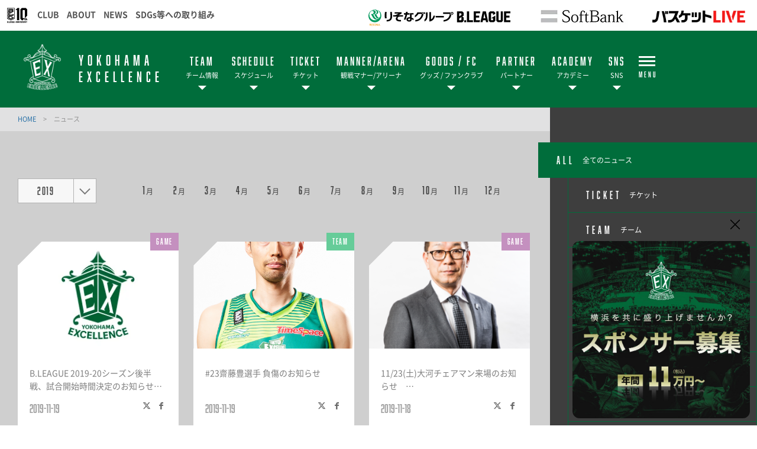

--- FILE ---
content_type: text/html; charset=utf-8
request_url: https://yokohama-ex.jp/news/?newsyear=2019&pageID=3
body_size: 16848
content:
<!DOCTYPE html>
<html lang="ja">
<head>


<!-- Google Tag Manager -->
<script>(function(w,d,s,l,i){w[l]=w[l]||[];w[l].push({'gtm.start':
new Date().getTime(),event:'gtm.js'});var f=d.getElementsByTagName(s)[0],
j=d.createElement(s),dl=l!='dataLayer'?'&l='+l:'';j.async=true;j.src=
'https://www.googletagmanager.com/gtm.js?id='+i+dl;f.parentNode.insertBefore(j,f);
})(window,document,'script','dataLayer','GTM-WWCT9WH');</script>
<!-- End Google Tag Manager -->


<meta charset="utf-8">
<meta http-equiv="X-UA-Compatible" content="IE=edge">
<meta name="viewport" content="width=device-width, initial-scale=1">
<title>ニュース | 横浜エクセレンス</title>
<meta name="Description" content="B.LEAGUE所属のプロバスケットボールチーム、横浜エクセレンスの公式サイトです。">
<meta name="keywords"  content="横浜エクセレンス,バスケットボール,バスケ,B.LEAGUE,Bリーグ,プロリーグ,プロバスケ">




<meta name="google-site-verification" content="Jk2Iz2GqiIeksd_1Yudnk__Juaf2myeZHwICJxv69ks" />
<meta name="google-site-verification" content="N6EmXrUuRbb8ipO3_JzR6lG7ib4N5VVCZo0EqIakMTw" />
<meta property="og:title" content="ニュース | 横浜エクセレンス">
<meta property="og:description" content="B.LEAGUE所属のプロバスケットボールチーム、横浜エクセレンスの公式サイトです。">
<meta property="og:image" content="https://yokohama-ex.jp/files/user/_/common/img/libs/icon_ogp.png">
<meta property="og:type" content="website">
<meta property="og:site_name" content="横浜エクセレンス">
<meta property="og:url" content="https://yokohama-ex.jp/news/?newsyear=2019&amp;pageID=3">
<meta property="twitter:card" content="summary">
<meta property="twitter:title" content="ニュース | 横浜エクセレンス">
<meta property="twitter:description" content="B.LEAGUE所属のプロバスケットボールチーム、横浜エクセレンスの公式サイトです。">
<meta property="twitter:image" content="https://yokohama-ex.jp/files/user/_/common/img/libs/icon_ogp.png">

<meta name="robots" content="index,follow">
<meta name="robots" content="NOODP">
<meta name="robots" content="NOYDIR">
<meta name="author" content="">
<link rel="icon" href="https://www.bleague.jp/files/user/common/img/logo/s/ex.png">
<link rel="shortcut icon" href="https://www.bleague.jp/files/user/common/img/logo/s/ex.png" type="favicon.ico">
<link rel="home" href="/" title="横浜エクセレンス" >
<link rel="index" href="/sitemap/" title="横浜エクセレンス サイトマップ" >
<link rel="canonical" href="https://yokohama-ex.jp/news/?newsyear=2019&amp;pageID=3">
<link rel="alternate" media="handheld" href="https://yokohama-ex.jp/news/?newsyear=2019&amp;pageID=3" >
<link rel="alternate" type="application/rss+xml" title="横浜エクセレンス" href="https://yokohama-ex.jp/RSS.rdf">

<script src="https://yokohama-ex.bl.kuroco-img.app/files/user/js/redirect.js?v=1529987762"></script>
<link href="https://yokohama-ex.bl.kuroco-img.app/files/css/front/parts.css?v=1625112245" rel="stylesheet" type="text/css" media="screen,print">
<link href="https://yokohama-ex.bl.kuroco-img.app/files/css/front/customize.css?v=1657108951" rel="stylesheet" type="text/css" media="screen,print">
<link href="https://yokohama-ex.bl.kuroco-img.app/files/css/front/user/club_site_common.css?v=1625112245" rel="stylesheet" type="text/css" media="screen,print">
<link href="https://yokohama-ex.bl.kuroco-img.app/files/css/front/user/common-font.css?v=1657006413" rel="stylesheet" type="text/css" media="screen,print">
<link href="https://yokohama-ex.bl.kuroco-img.app/files/css/front/user/common-font-awesome.min.css?v=1625112245" rel="stylesheet" type="text/css" media="screen,print">
<link href="https://yokohama-ex.bl.kuroco-img.app/files/css/front/user/common-team.css?v=1625112245" rel="stylesheet" type="text/css" media="screen,print">
<link href="https://yokohama-ex.bl.kuroco-img.app/files/css/front/user/gadget-common.css?v=1766026926" rel="stylesheet" type="text/css" media="screen,print">
<link href="https://yokohama-ex.bl.kuroco-img.app/files/css/front/user/gadget-contact.css?v=1625112245" rel="stylesheet" type="text/css" media="screen,print">
<link href="https://yokohama-ex.bl.kuroco-img.app/files/css/front/user/gadget-font-awesome.min.css?v=1625112245" rel="stylesheet" type="text/css" media="screen,print">
<link href="https://yokohama-ex.bl.kuroco-img.app/files/css/front/user/gadget-ie.css?v=1625112245" rel="stylesheet" type="text/css" media="screen,print">
<link href="https://yokohama-ex.bl.kuroco-img.app/files/css/front/user/gadget-schedule.css?v=1625112245" rel="stylesheet" type="text/css" media="screen,print">
<link href="https://yokohama-ex.bl.kuroco-img.app/files/css/front/user/gadget-team-color.css?v=1625112245" rel="stylesheet" type="text/css" media="screen,print">
<link href="https://yokohama-ex.bl.kuroco-img.app/files/css/front/user/colorbox.css?v=1625112245" rel="stylesheet">
<!-- <link href="https://use.fontawesome.com/releases/v5.0.6/css/all.css" rel="stylesheet">
<link href="https://yokohama-ex.bl.kuroco-img.app/files/user/ext/fontawesome-5.0.6/css/all.css?v=1575249667" rel="stylesheet"> -->
<link href="https://use.fontawesome.com/releases/v6.4.2/css/all.css" rel="stylesheet">

<script type="text/javascript">
    var side_off = 0;
</script>


<!-- Google Tag Manager -->
<script>(function(w,d,s,l,i){w[l]=w[l]||[];w[l].push({'gtm.start':
new Date().getTime(),event:'gtm.js'});var f=d.getElementsByTagName(s)[0],
j=d.createElement(s),dl=l!='dataLayer'?'&l='+l:'';j.async=true;j.src=
'https://www.googletagmanager.com/gtm.js?id='+i+dl;f.parentNode.insertBefore(j,f);
})(window,document,'script','dataLayer','GTM-T3JDL9H');</script>
<!-- Google Tag Manager -->

<!-- Google Tag Manager -->
<script>(function(w,d,s,l,i){w[l]=w[l]||[];w[l].push({'gtm.start':
new Date().getTime(),event:'gtm.js'});var f=d.getElementsByTagName(s)[0],
j=d.createElement(s),dl=l!='dataLayer'?'&l='+l:'';j.async=true;j.src=
'https://www.googletagmanager.com/gtm.js?id='+i+dl;f.parentNode.insertBefore(j,f);
})(window,document,'script','dataLayer','GTM-THTXPVF');</script>
<!-- End Google Tag Manager -->

<!-- Google Tag Manager -->
<script>(function(w,d,s,l,i){w[l]=w[l]||[];w[l].push({'gtm.start':
new Date().getTime(),event:'gtm.js'});var f=d.getElementsByTagName(s)[0],
j=d.createElement(s),dl=l!='dataLayer'?'&l='+l:'';j.async=true;j.src=
'https://www.googletagmanager.com/gtm.js?id='+i+dl;f.parentNode.insertBefore(j,f);
})(window,document,'script','dataLayer','GTM-N6WKWQ5');</script>
<!-- End Google Tag Manager -->



<link rel="prev" href="/topics_list1/?newsyear=2019&amp;pageID=2">
                    <link rel="next" href="/topics_list1/?newsyear=2019&amp;pageID=4">
<style>
	@media screen and (max-width: 767px) {
		.err_block {
			width: 100%;
		}
	}
</style>

</head>
<body id="page_topics_list1">

<!-- Google Tag Manager (noscript) -->
<noscript><iframe src="https://www.googletagmanager.com/ns.html?id=GTM-T3JDL9H"
height="0" width="0" style="display:none;visibility:hidden"></iframe></noscript>
<!-- End Google Tag Manager (noscript) -->

<!-- Google Tag Manager (noscript) -->
<noscript><iframe src="https://www.googletagmanager.com/ns.html?id=GTM-N6WKWQ5"
height="0" width="0" style="display:none;visibility:hidden"></iframe></noscript>
<!-- End Google Tag Manager (noscript) -->

<div id="responsive"></div>



<!-- ハンバーガーメニュー -->
<div class="layout-top-search">
  <div class="overlay" id="js-top-search-close"></div>
  <div class="content">
    <form action="">
      <input type="text" placeholder="検索ワードを入力してください。">
      <input type="submit" value="">
    </form>
  </div>
</div>

<div class="layout-popup-tnav">
  <div class="close-trigger" id="js-popup-tnav-close"></div>
  <div class="content">
    <div class="left">
    </div>
    <div class="right">
    </div>
      <ul class="tsns-wrap">
                                                        <li class="tsns02"><a rel="noopener" href="https://x.com/yokohamaex_" target="_blank" title="x"><i class="demo-icon fa-brands fa-x-twitter"></i></a></li>
                                                                                                                                                                                                                                                                                                                    <li class="tsns03"><a rel="noopener" href="https://www.facebook.com/yokohamaexcellence" target="_blank" title="Facebook"><i class="demo-icon icon-fb"></i></a></li>
                                                                                                                                                                                    <li class="tsns04"><a rel="noopener" href="https://www.instagram.com/yokohamaexcellence_official/" target="_blank" title="Instagram"><i class="demo-icon icon-insta"></i></a></li>
                                                                                                                                                                                    <li class="tsns05"><a rel="noopener" href="https://page.line.me/934bncen?openQrModal=true" target="_blank" title="LINE"><i class="fab fa-line"></i></a></li>
                                                                                                                                                                                    <li class="tsns06"><a rel="noopener" href="https://www.youtube.com/@yokohamaexcellence" target="_blank" title="YouTube"><i class="demo-icon icon-youtube-play"></i></a></li>
                                                                                                                                                                                    <li class="tsns07"><a rel="noopener" href="https://yokohama-ex.jp/inquiry/" target="_blank" title="email"><i class="demo-icon icon-mail"></i></a></li>
                                          </ul>
      <ul class="tnav-wrap">
            
        <li class="tnav01 has-2ndnav">
                    <a rel="noopener" href="https://yokohama-ex.jp/team/roster/" target="_blank">
                      <p class="en is-animate "><span>TEAM</span></p>
            <p class="ja">チーム情報</p>
          </a>
                    <div class="second-nav">
                                  <a href="https://yokohama-ex.jp/team/">
                        ABOUT
            </a>
                                  <a href="https://yokohama-ex.jp/team/players/">
                        選手一覧
            </a>
                                  <a href="https://yokohama-ex.jp/team/staffs/">
                        チームスタッフ
            </a>
                                  <a href="https://yokohama-ex.jp/team/cheers/">
                        ELEGANCE・マスコット
            </a>
                                  <a href="https://yokohama-ex.jp/news/contents_type=4">
                        試合情報
            </a>
                                  <a href="https://yokohama-ex.jp/privacy/">
                        プライバシーポリシー
            </a>
                                  <a href="https://yokohama-ex.jp/terms/telecommunications">
                        利用規約
            </a>
                                  <a href="https://yokohama-ex.jp/inquiry/">
                        お問合せ
            </a>
                    </div>
                  </li>
            
        <li class="tnav02 has-2ndnav">
                    <a rel="noopener" href="https://yokohama-ex.jp/schedule/" target="_blank">
                      <p class="en is-animate "><span>SCHEDULE</span></p>
            <p class="ja">スケジュール</p>
          </a>
                    <div class="second-nav">
                                  <a href="https://yokohama-ex.jp/schedule/">
                        試合日程
            </a>
                                  <a rel="noopener" href="https://timetreeapp.com/public_calendars/yokohamaexcellence" target="_blank">
                        横浜エクセレンスカレンダー
            </a>
                                  <a href="https://yokohama-ex.jp/news/detail/media_Event_info.html">
                        メディア・イベント情報
            </a>
                                  <a href="https://yokohama-ex.jp/schedule_pages/Result">
                        過去の成績
            </a>
                    </div>
                  </li>
            
        <li class="tnav03 has-2ndnav">
                    <a rel="noopener" href="https://bleague-ticket.psrv.jp/games/EX" target="_blank">
                      <p class="en is-animate "><span>TICKET</span></p>
            <p class="ja">チケット</p>
          </a>
                    <div class="second-nav">
                                  <a rel="noopener" href="https://bleague-ticket.psrv.jp/games/EX" target="_blank">
                        Bチケ
            </a>
                                  <a href="https://yokohama-ex.jp/ticket/schedule2526/">
                        販売価格・スケジュール
            </a>
                                  <a href="https://yokohama-ex.jp/news/detail/id=22154">
                        スマイルパス
            </a>
                                  <a href="https://yokohama-ex.jp/news/detail/startlineticket202526">
                        スタートラインチケット
            </a>
                                  <a href="https://yokohama-ex.jp/news/detail/welfareticket202526">
                        ウェルフェアチケット
            </a>
                                  <a href="https://yokohama-ex.jp/ticket/VariousServices">
                        障がい者割引
            </a>
                                  <a href="https://yokohama-ex.jp/ticket/discount/wheelchair">
                        車椅子席
            </a>
                    </div>
                  </li>
            
        <li class="tnav04 has-2ndnav">
                    <a rel="noopener" href="https://yokohama-ex.jp/manners2324/" target="_blank">
                      <p class="en is-animate "><span>manner/arena</span></p>
            <p class="ja">観戦マナー/アリーナ</p>
          </a>
                    <div class="second-nav">
                                  <a href="https://yokohama-ex.jp/manners2324/">
                        観戦マナー
            </a>
                                  <a href="https://yokohama-ex.jp/audience-policy/">
                        試合観戦約款
            </a>
                                  <a href="https://yokohama-ex.jp/arena">
                        アリーナ
            </a>
                                  <a href="https://yokohama-ex.jp/news/detail/id=21516">
                        横浜武道館座席種
            </a>
                    </div>
                  </li>
            
        <li class="tnav05 has-2ndnav">
                    <a rel="noopener" href="https://www.bleague-shop.jp/ex/" target="_blank">
                      <p class="en is-animate "><span>GOODS / FC</span></p>
            <p class="ja">グッズ / ファンクラブ</p>
          </a>
                    <div class="second-nav">
                                  <a rel="noopener" href="https://www.bleague-shop.jp/ex/" target="_blank">
                        グッズ
            </a>
                                  <a rel="noopener" href="https://yokohama-ex.jp/news/detail/EXclub202526" target="_blank">
                        エクセレンスクラブ入会
            </a>
                                  <a href="https://yokohama-ex.jp/fc_ticket/">
                        FC引換券発行方法
            </a>
                                  <a href="https://yokohama-ex.jp/faq/">
                        よくある質問
            </a>
                    </div>
                  </li>
            
        <li class="tnav06 has-2ndnav">
                    <a rel="noopener" href="https://yokohama-ex.jp/partner/" target="_blank">
                      <p class="en is-animate "><span>PARTNER</span></p>
            <p class="ja">パートナー</p>
          </a>
                    <div class="second-nav">
                                  <a href="https://yokohama-ex.jp/partner/">
                        パートナー紹介
            </a>
                                  <a rel="noopener" href="https://yokohama-excellence.basketball/sponsor/" target="_blank">
                        パートナー企業募集
            </a>
                    </div>
                  </li>
            
        <li class="tnav07 has-2ndnav">
                    <a rel="noopener" href="https://sgrum.com/web/yex_academy/" target="_blank">
                      <p class="en is-animate "><span>ACADEMY</span></p>
            <p class="ja">アカデミー</p>
          </a>
                    <div class="second-nav">
                                  <a rel="noopener" href="https://sgrum.com/web/yex_academy/free1/" target="_blank">
                        バスケットボールアカデミー
            </a>
                                  <a rel="noopener" href="https://sgrum.com/web/yex_academy/free3/" target="_blank">
                        ユース
            </a>
                                  <a rel="noopener" href="https://sgrum.com/web/yex_academy/free4/" target="_blank">
                        チアダンスアカデミー
            </a>
                    </div>
                  </li>
            
        <li class="tnav08 has-2ndnav">
                    <a rel="noopener" href="https://www.instagram.com/yokohamaexcellence_official/" target="_blank">
                      <p class="en is-animate "><span>SNS</span></p>
            <p class="ja">SNS</p>
          </a>
                    <div class="second-nav">
                                  <a rel="noopener" href="https://www.instagram.com/yokohamaexcellence_official/" target="_blank">
                        Instagram
            </a>
                                  <a rel="noopener" href="https://twitter.com/yokohamaex_" target="_blank">
                        X
            </a>
                                  <a rel="noopener" href="https://www.youtube.com/@yokohamaexcellence" target="_blank">
                        YouTube
            </a>
                                  <a rel="noopener" href="https://page.line.me/934bncen?openQrModal=true" target="_blank">
                        LINE
            </a>
                                  <a rel="noopener" href="https://www.tiktok.com/@yokohamaex_" target="_blank">
                        TikTok
            </a>
                                  <a rel="noopener" href="https://www.facebook.com/yokohamaexcellence" target="_blank">
                        Facebook
            </a>
                                  <a rel="noopener" href="https://twitter.com/Elegance_yex" target="_blank">
                        Elegance公式X
            </a>
                                  <a rel="noopener" href="https://instagram.com/elegance_official/" target="_blank">
                        Elegance公式Instagram
            </a>
                                  <a rel="noopener" href="https://twitter.com/45pick80roll" target="_blank">
                        Pick＆Roll公式X
            </a>
                                  <a rel="noopener" href="https://x.com/yokohamaexgoods" target="_blank">
                        グッズ公式X
            </a>
                                  <a rel="noopener" href="https://instagram.com/yokohamaex_academy/" target="_blank">
                        アカデミー公式Instagram
            </a>
                                  <a rel="noopener" href="https://basketball.mb.softbank.jp/service/?utm_source=club&amp;utm_medium=YE&amp;utm_campaign=club_YE_003" target="_blank">
                        バスケットLIVE
            </a>
                    </div>
                  </li>
              <li class="team-nav-trigger js-popup-tnav-open">
          <div class="icn-wrap">
            <div class="icn"><span></span></div>
            <span class="title">MENU</span>
          </div>
        </li>
      </ul>

      <div class="team-nav-trigger sp">
          <div class="icn"><span></span></div>
          <span class="title">MENU</span>
      </div>
    </div>
</div>
<header class="layout-team-header bg-main">
    <div class="inner">
        <div class="team-sns no-fanclub">
            <ul class="tsns-wrap">
                                                                        <li class="tsns02"><a rel="noopener" href="https://x.com/yokohamaex_" target="_blank"><i class="demo-icon fa-brands fa-x-twitter"></i></a></li>
                                                                                                                                                                                                                                                                                                                                                                                                        <li class="tsns03"><a rel="noopener" href="https://www.facebook.com/yokohamaexcellence" target="_blank"><i class="demo-icon icon-fb"></i></a></li>
                                                                                                                                                                                                                                    <li class="tsns04"><a rel="noopener" href="https://www.instagram.com/yokohamaexcellence_official/" target="_blank"><i class="demo-icon icon-insta"></i></a></li>
                                                                                                                                                                                                                                    <li class="tsns05"><a rel="noopener" href="https://page.line.me/934bncen?openQrModal=true" target="_blank"><i class="fab fa-line"></i></a></li>
                                                                                                                                                                                                                                    <li class="tsns06"><a rel="noopener" href="https://www.youtube.com/@yokohamaexcellence" target="_blank"><i class="demo-icon icon-youtube-play"></i></a></li>
                                                                                                                                                                                                                                    <li class="tsns07"><a rel="noopener" href="https://yokohama-ex.jp/inquiry/" target="_blank"><i class="demo-icon icon-mail"></i></a></li>
                                                                <!-- <li class="tsns01"><a href="#" class="js-top-search-open"><i class="demo-icon icon-search"></i></a></li>
                <li class="tsns02"><a rel="noopener" href="https://x.com/hiroshimadflies" target="_blank"><i class="demo-icon fa-brands fa-x-twitter"></i></a></li>
                <li class="tsns03"><a rel="noopener" href="https://www.facebook.com/hiroshimadragonflies/" target="_blank"><i class="demo-icon icon-fb"></i></a></li>
                <li class="tsns04"><a rel="noopener" href="https://www.instagram.com/hiroshimadragonflies/" target="_blank"><i class="demo-icon icon-insta"></i></a></li> -->
            </ul>
        </div>

        <div class="team-logo-wrap">
            <h1 class="team-logo"><a href="https://yokohama-ex.jp/"><img src="https://www.bleague.jp/files/user/common/img/logo/bg-black/s/ex.png" alt="横浜エクセレンス"></a></h1>
                        <p class="en"> YOKOHAMA<br>EXCELLENCE </p>
        </div>

        <div class="team-nav-trigger js-popup-tnav-open sp">
            <div class="icn"><span></span></div>
            <span class="title">MENU</span>
        </div>
        <div class="team-nav">
            <div class="side-btn side-prev"></div>
            <div class="side-btn side-next"></div>
            <div class="team-nav-scroll">
                <div class="team-nav-inner">
                    <ul class="tnav-wrap">
                                        
                                            <li class="tnav01 has-2ndnav">
                                                        <a href="https://yokohama-ex.jp/team/roster/">
                                                            <p class="en is-animate"><span>TEAM</span></p>
                                <p class="ja">チーム情報</p>
                            </a>
                                                        <div class="second-nav">
                                                                                    <a href="https://yokohama-ex.jp/team/">
                                                        ABOUT
                            </a>
                                                                                    <a href="https://yokohama-ex.jp/team/players/">
                                                        選手一覧
                            </a>
                                                                                    <a href="https://yokohama-ex.jp/team/staffs/">
                                                        チームスタッフ
                            </a>
                                                                                    <a href="https://yokohama-ex.jp/team/cheers/">
                                                        ELEGANCE・マスコット
                            </a>
                                                                                    <a href="https://yokohama-ex.jp/news/contents_type=4">
                                                        試合情報
                            </a>
                                                                                    <a href="https://yokohama-ex.jp/privacy/">
                                                        プライバシーポリシー
                            </a>
                                                                                    <a href="https://yokohama-ex.jp/terms/telecommunications">
                                                        利用規約
                            </a>
                                                                                    <a href="https://yokohama-ex.jp/inquiry/">
                                                        お問合せ
                            </a>
                                                        </div>
                                                    </li>
                                                            
                                            <li class="tnav02 has-2ndnav">
                                                        <a href="https://yokohama-ex.jp/schedule/">
                                                            <p class="en is-animate"><span>SCHEDULE</span></p>
                                <p class="ja">スケジュール</p>
                            </a>
                                                        <div class="second-nav">
                                                                                    <a href="https://yokohama-ex.jp/schedule/">
                                                        試合日程
                            </a>
                                                                                    <a rel="noopener" href="https://timetreeapp.com/public_calendars/yokohamaexcellence" target="_blank">
                                                        横浜エクセレンスカレンダー
                            </a>
                                                                                    <a href="https://yokohama-ex.jp/news/detail/media_Event_info.html">
                                                        メディア・イベント情報
                            </a>
                                                                                    <a href="https://yokohama-ex.jp/schedule_pages/Result">
                                                        過去の成績
                            </a>
                                                        </div>
                                                    </li>
                                                            
                                            <li class="tnav03 has-2ndnav">
                                                        <a rel="noopener" href="https://bleague-ticket.psrv.jp/games/EX" target="_blank">
                                                            <p class="en is-animate"><span>TICKET</span></p>
                                <p class="ja">チケット</p>
                            </a>
                                                        <div class="second-nav">
                                                                                    <a rel="noopener" href="https://bleague-ticket.psrv.jp/games/EX" target="_blank">
                                                        Bチケ
                            </a>
                                                                                    <a href="https://yokohama-ex.jp/ticket/schedule2526/">
                                                        販売価格・スケジュール
                            </a>
                                                                                    <a href="https://yokohama-ex.jp/news/detail/id=22154">
                                                        スマイルパス
                            </a>
                                                                                    <a href="https://yokohama-ex.jp/news/detail/startlineticket202526">
                                                        スタートラインチケット
                            </a>
                                                                                    <a href="https://yokohama-ex.jp/news/detail/welfareticket202526">
                                                        ウェルフェアチケット
                            </a>
                                                                                    <a href="https://yokohama-ex.jp/ticket/VariousServices">
                                                        障がい者割引
                            </a>
                                                                                    <a href="https://yokohama-ex.jp/ticket/discount/wheelchair">
                                                        車椅子席
                            </a>
                                                        </div>
                                                    </li>
                                                            
                                            <li class="tnav04 has-2ndnav">
                                                        <a href="https://yokohama-ex.jp/manners2324/">
                                                            <p class="en is-animate"><span>manner/arena</span></p>
                                <p class="ja">観戦マナー/アリーナ</p>
                            </a>
                                                        <div class="second-nav">
                                                                                    <a href="https://yokohama-ex.jp/manners2324/">
                                                        観戦マナー
                            </a>
                                                                                    <a href="https://yokohama-ex.jp/audience-policy/">
                                                        試合観戦約款
                            </a>
                                                                                    <a href="https://yokohama-ex.jp/arena">
                                                        アリーナ
                            </a>
                                                                                    <a href="https://yokohama-ex.jp/news/detail/id=21516">
                                                        横浜武道館座席種
                            </a>
                                                        </div>
                                                    </li>
                                                            
                                            <li class="tnav05 has-2ndnav">
                                                        <a rel="noopener" href="https://www.bleague-shop.jp/ex/" target="_blank">
                                                            <p class="en is-animate"><span>GOODS / FC</span></p>
                                <p class="ja">グッズ / ファンクラブ</p>
                            </a>
                                                        <div class="second-nav">
                                                                                    <a rel="noopener" href="https://www.bleague-shop.jp/ex/" target="_blank">
                                                        グッズ
                            </a>
                                                                                    <a rel="noopener" href="https://yokohama-ex.jp/news/detail/EXclub202526" target="_blank">
                                                        エクセレンスクラブ入会
                            </a>
                                                                                    <a href="https://yokohama-ex.jp/fc_ticket/">
                                                        FC引換券発行方法
                            </a>
                                                                                    <a href="https://yokohama-ex.jp/faq/">
                                                        よくある質問
                            </a>
                                                        </div>
                                                    </li>
                                                            
                                            <li class="tnav06 has-2ndnav">
                                                        <a href="https://yokohama-ex.jp/partner/">
                                                            <p class="en is-animate"><span>PARTNER</span></p>
                                <p class="ja">パートナー</p>
                            </a>
                                                        <div class="second-nav">
                                                                                    <a href="https://yokohama-ex.jp/partner/">
                                                        パートナー紹介
                            </a>
                                                                                    <a rel="noopener" href="https://yokohama-excellence.basketball/sponsor/" target="_blank">
                                                        パートナー企業募集
                            </a>
                                                        </div>
                                                    </li>
                                                            
                                            <li class="tnav07 has-2ndnav">
                                                        <a rel="noopener" href="https://sgrum.com/web/yex_academy/" target="_blank">
                                                            <p class="en is-animate"><span>ACADEMY</span></p>
                                <p class="ja">アカデミー</p>
                            </a>
                                                        <div class="second-nav">
                                                                                    <a rel="noopener" href="https://sgrum.com/web/yex_academy/free1/" target="_blank">
                                                        バスケットボールアカデミー
                            </a>
                                                                                    <a rel="noopener" href="https://sgrum.com/web/yex_academy/free3/" target="_blank">
                                                        ユース
                            </a>
                                                                                    <a rel="noopener" href="https://sgrum.com/web/yex_academy/free4/" target="_blank">
                                                        チアダンスアカデミー
                            </a>
                                                        </div>
                                                    </li>
                                                            
                                            <li class="tnav08 has-2ndnav">
                                                        <a rel="noopener" href="https://www.instagram.com/yokohamaexcellence_official/" target="_blank">
                                                            <p class="en is-animate"><span>SNS</span></p>
                                <p class="ja">SNS</p>
                            </a>
                                                        <div class="second-nav">
                                                                                    <a rel="noopener" href="https://www.instagram.com/yokohamaexcellence_official/" target="_blank">
                                                        Instagram
                            </a>
                                                                                    <a rel="noopener" href="https://twitter.com/yokohamaex_" target="_blank">
                                                        X
                            </a>
                                                                                    <a rel="noopener" href="https://www.youtube.com/@yokohamaexcellence" target="_blank">
                                                        YouTube
                            </a>
                                                                                    <a rel="noopener" href="https://page.line.me/934bncen?openQrModal=true" target="_blank">
                                                        LINE
                            </a>
                                                                                    <a rel="noopener" href="https://www.tiktok.com/@yokohamaex_" target="_blank">
                                                        TikTok
                            </a>
                                                                                    <a rel="noopener" href="https://www.facebook.com/yokohamaexcellence" target="_blank">
                                                        Facebook
                            </a>
                                                                                    <a rel="noopener" href="https://twitter.com/Elegance_yex" target="_blank">
                                                        Elegance公式X
                            </a>
                                                                                    <a rel="noopener" href="https://instagram.com/elegance_official/" target="_blank">
                                                        Elegance公式Instagram
                            </a>
                                                                                    <a rel="noopener" href="https://twitter.com/45pick80roll" target="_blank">
                                                        Pick＆Roll公式X
                            </a>
                                                                                    <a rel="noopener" href="https://x.com/yokohamaexgoods" target="_blank">
                                                        グッズ公式X
                            </a>
                                                                                    <a rel="noopener" href="https://instagram.com/yokohamaex_academy/" target="_blank">
                                                        アカデミー公式Instagram
                            </a>
                                                                                    <a rel="noopener" href="https://basketball.mb.softbank.jp/service/?utm_source=club&amp;utm_medium=YE&amp;utm_campaign=club_YE_003" target="_blank">
                                                        バスケットLIVE
                            </a>
                                                        </div>
                                                    </li>
                                                                <li class="team-nav-trigger js-popup-tnav-open">
                            <div class="icn-wrap">
                                <div class="icn"><span></span></div>
                                <span class="title">MENU</span>
                            </div>
                        </li>
                    </ul>
                </div>
            </div>
        </div>
    </div>
</header>

    <div class="layout-subpage-header">
                                                                                                                                                                            </div>



<div class="layout-subpage-header">
    
</div>



<div class="layout-content">
    <div class="layout-main">
    <div class="bread">
          <span class="txt-main">
      <a href="https://yokohama-ex.jp/">
        HOME      </a>
    </span>
    <span class="divide">&gt;</span>
              <span>ニュース</span>
      </div>

    
<script type="text/javascript">
    var side_off = 0;
</script>

<div class="sp">
    <div class="layout-side-inner">
        <div class="component-sidenav">
            <div class="side-btn side-prev"></div>
            <div class="side-btn side-next"></div>
            <div class="component-sidenav-inner">
                    
                    
                        <a href="https://yokohama-ex.jp/news/" class="bg-main">
                            <span class="en">ALL</span>
                            <span class="ja">全てのニュース</span>
                        </a>
                    
                                                                       
                                <a href="https://yokohama-ex.jp/news/?contents_type=28" class="">
                                    <span class="en">TICKET</span>
                                    <span class="ja">チケット</span>
                                </a>
                            
                                                                                               
                                <a href="https://yokohama-ex.jp/news/?contents_type=32" class="">
                                    <span class="en">TEAM</span>
                                    <span class="ja">チーム</span>
                                </a>
                            
                                                                                               
                                <a href="https://yokohama-ex.jp/news/?contents_type=4" class="">
                                    <span class="en">GAME</span>
                                    <span class="ja">試合</span>
                                </a>
                            
                                                                                               
                                <a href="https://yokohama-ex.jp/news/?contents_type=29" class="">
                                    <span class="en">EVENT</span>
                                    <span class="ja">イベント</span>
                                </a>
                            
                                                                                               
                                <a href="https://yokohama-ex.jp/news/?contents_type=26" class="">
                                    <span class="en">GOODS</span>
                                    <span class="ja">グッズ</span>
                                </a>
                            
                                                                                               
                                <a href="https://yokohama-ex.jp/news/?contents_type=30" class="">
                                    <span class="en">FANCLUB</span>
                                    <span class="ja">ファンクラブ</span>
                                </a>
                            
                                                                                               
                                <a href="https://yokohama-ex.jp/news/?contents_type=31" class="">
                                    <span class="en">MEDIA</span>
                                    <span class="ja">メディア</span>
                                </a>
                            
                                                                                               
                                <a href="https://yokohama-ex.jp/news/?contents_type=34" class="">
                                    <span class="en">ACADEMY</span>
                                    <span class="ja">アカデミー</span>
                                </a>
                            
                                                                                               
                                <a href="https://yokohama-ex.jp/news/?contents_type=77" class="">
                                    <span class="en">HOMETOWN</span>
                                    <span class="ja">ホームタウン</span>
                                </a>
                            
                                                                                               
                                <a href="https://yokohama-ex.jp/news/?contents_type=27" class="">
                                    <span class="en">OTHER</span>
                                    <span class="ja">その他</span>
                                </a>
                            
                                                                                                        
            </div>
        </div>
    </div>
    <div class="component-sp-sidenav" id="js-sidenav-sp">
        <div class="component-sidenav">
            <div class="side-btn side-prev"></div>
            <div class="side-btn side-next"></div>
            <div class="component-sidenav-inner">
                
                    
                        
                            <a href="https://yokohama-ex.jp/news/">
                                <span class="en">ALL</span>
                                <span class="ja">全てのニュース</span>
                            </a>
                        
                                                                                                                                                                                                                                                                                                                                                                                                                                                                                                                                                                                                                                    
            </div>
        </div>
    </div>
</div>


<style>
.sp{
    display: none;
}
@media screen and (max-width: 768px){
.sp{
    display: block;
}
/*SP版カテゴリ*/
@media screen and (max-width: 767px) {
.component-sp-sidenav .en {
    display: block;
}
.component-sp-sidenav .ja {
    display: none;
}
.component-sp-sidenav a {
    display: inline-table;
    padding: 5px;
    text-align: center;
    color: #505050;
}
.component-sp-sidenav {
    padding: 5px;
    font-family: "abolition",sans-serif;
    letter-spacing: 0.05em;
    line-height: 1;
    display: table;
    width: 99%;
    font-size: 12px;
    background-color: #FFF;
}
.component-sidenav-inner {
    display: table;
    width: 100%;
}
.component-news-card .list-card .image {
    background-color: #000;
    height: 100px;
}
.component-sp-sidenav a {
    border-bottom: none;
}
}
</style>


    




<div class="news-list-wrap">
<!--アーカイブ-->
<div class="component-month-selector">
  <!--年-->
<div class="year-selector js-pulldown">
    <div class="year">2019</div>
    <span class="arw"></span>
    <ul class="pulldown">
                                            <li><a href="https://yokohama-ex.jp/news/?newsyear=2026">2026</a></li>
                                                <li><a href="https://yokohama-ex.jp/news/?newsyear=2025">2025</a></li>
                                                <li><a href="https://yokohama-ex.jp/news/?newsyear=2024">2024</a></li>
                                                <li><a href="https://yokohama-ex.jp/news/?newsyear=2023">2023</a></li>
                                                <li><a href="https://yokohama-ex.jp/news/?newsyear=2022">2022</a></li>
                                                <li><a href="https://yokohama-ex.jp/news/?newsyear=2021">2021</a></li>
                                                <li><a href="https://yokohama-ex.jp/news/?newsyear=2020">2020</a></li>
                                                <li><a href="https://yokohama-ex.jp/news/?newsyear=2019">2019</a></li>
                                                <li><a href="https://yokohama-ex.jp/news/?newsyear=2018">2018</a></li>
                                                <li><a href="https://yokohama-ex.jp/news/?newsyear=2017">2017</a></li>
                                                <li><a href="https://yokohama-ex.jp/news/?newsyear=2016">2016</a></li>
                        </ul>
</div>

  <!--月-->
  <div class="month-selector js-pulldown">
  <div class="month"><span class="en"></span>月</div>
    <span class="arw"></span>
    <ul class="pulldown">
        
                                                                
          <li><a href="https://yokohama-ex.jp/news/?newsyear=2019&amp;newsmonth=01"><span class="en">1</span>月</a></li>
          <li><a href="https://yokohama-ex.jp/news/?newsyear=2019&amp;newsmonth=02"><span class="en">2</span>月</a></li>
          <li><a href="https://yokohama-ex.jp/news/?newsyear=2019&amp;newsmonth=03"><span class="en">3</span>月</a></li>
          <li><a href="https://yokohama-ex.jp/news/?newsyear=2019&amp;newsmonth=04"><span class="en">4</span>月</a></li>
          <li><a href="https://yokohama-ex.jp/news/?newsyear=2019&amp;newsmonth=05"><span class="en">5</span>月</a></li>
          <li><a href="https://yokohama-ex.jp/news/?newsyear=2019&amp;newsmonth=06"><span class="en">6</span>月</a></li>
          <li><a href="https://yokohama-ex.jp/news/?newsyear=2019&amp;newsmonth=07"><span class="en">7</span>月</a></li>
          <li><a href="https://yokohama-ex.jp/news/?newsyear=2019&amp;newsmonth=08"><span class="en">8</span>月</a></li>
          <li><a href="https://yokohama-ex.jp/news/?newsyear=2019&amp;newsmonth=09"><span class="en">9</span>月</a></li>
          <li><a href="https://yokohama-ex.jp/news/?newsyear=2019&amp;newsmonth=10"><span class="en">10</span>月</a></li>
          <li><a href="https://yokohama-ex.jp/news/?newsyear=2019&amp;newsmonth=11"><span class="en">11</span>月</a></li>
          <li><a href="https://yokohama-ex.jp/news/?newsyear=2019&amp;newsmonth=12"><span class="en">12</span>月</a></li>
    </ul>
  </div>
</div>
<!--//アーカイブ-->
<ul class="block-body component-news-card row3">

        

        <li class="list-card">
        <a href="https://yokohama-ex.jp/news/detail/id=18336">
            <div class="category-label">
            <ul style="font-size:0;">
                                                    <li style="background-color:#c490bf;">
                        GAME
                    </li>
                                                            </ul>
            </div>
            <div class="pc">
              <div class="image is-slice is-bg-main">
                  
                <div class="image-bg" style="background:url(https://yokohama-ex.bl.kuroco-img.app/files/user/%E6%9D%B1%E4%BA%ACEX_TEAM%20logo.jpg?v=1625115327) no-repeat center center; background-size: cover;">
                    <img src="https://yokohama-ex.bl.kuroco-img.app/files/user/images/bg-news-thumb.png?v=1527058237" alt="">
                </div>
              </div>
            </div>
            <div class="sp">
              <div class="image is-slice is-bg-main">
                  
                <div class="sp-image">
                    <img src="https://yokohama-ex.bl.kuroco-img.app/files/user/%E6%9D%B1%E4%BA%ACEX_TEAM%20logo.jpg?v=1625115327" alt="">
                </div>
              </div>
            </div>
            <div class="detail">
              <p class="title">
              B.LEAGUE 2019-20シーズン後半戦、試合開始時間決定のお知らせ<br>
                          　</p>
              <p class="update">2019-11-19</p>
            </div>
        </a>
        <div class="sns">
          <div class="twt">
              <a href="https://x.com/intent/tweet?url=https://yokohama-ex.jp/news/detail/id=18336&amp;text=B.LEAGUE 2019-20シーズン後半戦、試合開始時間決定のお知らせ"><i class="demo-icon fa-brands fa-x-twitter"></i></a>
              
              <script>!function(d,s,id){var js,fjs=d.getElementsByTagName(s)[0],p=/^http:/.test(d.location)?'http':'https';
              if(!d.getElementById(id)){js=d.createElement(s);js.id=id;js.src=p+'://platform.twitter.com/widgets.js';
              fjs.parentNode.insertBefore(js,fjs);}}(document, 'script', 'twitter-wjs');</script>
              
          </div>
          <div class="fb-icon">
                
                <script>(function(d, s, id) {
                    var js, fjs = d.getElementsByTagName(s)[0];
                    if (d.getElementById(id)) return;
                    js = d.createElement(s); js.id = id;
                    js.src = "https://connect.facebook.net/en_US/sdk.js#xfbml=1&version=v2.8";
                    fjs.parentNode.insertBefore(js, fjs);
                  }(document, 'script', 'facebook-jssdk'));</script>
                
            <a href="https://www.facebook.com/share.php?u=https://yokohama-ex.jp/news/detail/id=18336" onclick="window.open(this.href, 'window', 'width=550, height=450,personalbar=0,toolbar=0,scrollbars=1,resizable=1'); return false;"><i class="demo-icon icon-fb"></i></a>
          </div>
        </div>
      </li>
          <li class="list-card">
        <a href="https://yokohama-ex.jp/news/detail/id=18330">
            <div class="category-label">
            <ul style="font-size:0;">
                                                    <li style="background-color:#66cc99;">
                        TEAM
                    </li>
                                                            </ul>
            </div>
            <div class="pc">
              <div class="image is-slice is-bg-main">
                  
                <div class="image-bg" style="background:url(https://yokohama-ex.bl.kuroco-img.app/files/user/%E3%80%90%E3%83%8F%E3%82%99%E3%82%B9%E3%83%88%E3%82%A2%E3%83%83%E3%83%95%E3%82%9A%E3%80%91190903_T_excellence_0517.png?v=1574041301) no-repeat center center; background-size: cover;">
                    <img src="https://yokohama-ex.bl.kuroco-img.app/files/user/images/bg-news-thumb.png?v=1527058237" alt="">
                </div>
              </div>
            </div>
            <div class="sp">
              <div class="image is-slice is-bg-main">
                  
                <div class="sp-image">
                    <img src="https://yokohama-ex.bl.kuroco-img.app/files/user/%E3%80%90%E3%83%8F%E3%82%99%E3%82%B9%E3%83%88%E3%82%A2%E3%83%83%E3%83%95%E3%82%9A%E3%80%91190903_T_excellence_0517.png?v=1574041301" alt="">
                </div>
              </div>
            </div>
            <div class="detail">
              <p class="title">
              #23齋藤豊選手 負傷のお知らせ<br>
                          　</p>
              <p class="update">2019-11-19</p>
            </div>
        </a>
        <div class="sns">
          <div class="twt">
              <a href="https://x.com/intent/tweet?url=https://yokohama-ex.jp/news/detail/id=18330&amp;text=#23齋藤豊選手 負傷のお知らせ"><i class="demo-icon fa-brands fa-x-twitter"></i></a>
              
              <script>!function(d,s,id){var js,fjs=d.getElementsByTagName(s)[0],p=/^http:/.test(d.location)?'http':'https';
              if(!d.getElementById(id)){js=d.createElement(s);js.id=id;js.src=p+'://platform.twitter.com/widgets.js';
              fjs.parentNode.insertBefore(js,fjs);}}(document, 'script', 'twitter-wjs');</script>
              
          </div>
          <div class="fb-icon">
                
                <script>(function(d, s, id) {
                    var js, fjs = d.getElementsByTagName(s)[0];
                    if (d.getElementById(id)) return;
                    js = d.createElement(s); js.id = id;
                    js.src = "https://connect.facebook.net/en_US/sdk.js#xfbml=1&version=v2.8";
                    fjs.parentNode.insertBefore(js, fjs);
                  }(document, 'script', 'facebook-jssdk'));</script>
                
            <a href="https://www.facebook.com/share.php?u=https://yokohama-ex.jp/news/detail/id=18330" onclick="window.open(this.href, 'window', 'width=550, height=450,personalbar=0,toolbar=0,scrollbars=1,resizable=1'); return false;"><i class="demo-icon icon-fb"></i></a>
          </div>
        </div>
      </li>
          <li class="list-card">
        <a href="https://yokohama-ex.jp/news/detail/id=18331">
            <div class="category-label">
            <ul style="font-size:0;">
                                                    <li style="background-color:#c490bf;">
                        GAME
                    </li>
                                                            </ul>
            </div>
            <div class="pc">
              <div class="image is-slice is-bg-main">
                  
                <div class="image-bg" style="background:url(/files/user/%E5%A4%A7%E6%B2%B3%E3%81%95%E3%82%93%E5%86%99%E7%9C%9F%EF%BC%88%EF%BC%93%EF%BC%89.PNG) no-repeat center center; background-size: cover;">
                    <img src="https://yokohama-ex.bl.kuroco-img.app/files/user/images/bg-news-thumb.png?v=1527058237" alt="">
                </div>
              </div>
            </div>
            <div class="sp">
              <div class="image is-slice is-bg-main">
                  
                <div class="sp-image">
                    <img src="/files/user/%E5%A4%A7%E6%B2%B3%E3%81%95%E3%82%93%E5%86%99%E7%9C%9F%EF%BC%88%EF%BC%93%EF%BC%89.PNG" alt="">
                </div>
              </div>
            </div>
            <div class="detail">
              <p class="title">
              11/23(土)大河チェアマン来場のお知らせ　<br>
                          　</p>
              <p class="update">2019-11-18</p>
            </div>
        </a>
        <div class="sns">
          <div class="twt">
              <a href="https://x.com/intent/tweet?url=https://yokohama-ex.jp/news/detail/id=18331&amp;text=11/23(土)大河チェアマン来場のお知らせ　"><i class="demo-icon fa-brands fa-x-twitter"></i></a>
              
              <script>!function(d,s,id){var js,fjs=d.getElementsByTagName(s)[0],p=/^http:/.test(d.location)?'http':'https';
              if(!d.getElementById(id)){js=d.createElement(s);js.id=id;js.src=p+'://platform.twitter.com/widgets.js';
              fjs.parentNode.insertBefore(js,fjs);}}(document, 'script', 'twitter-wjs');</script>
              
          </div>
          <div class="fb-icon">
                
                <script>(function(d, s, id) {
                    var js, fjs = d.getElementsByTagName(s)[0];
                    if (d.getElementById(id)) return;
                    js = d.createElement(s); js.id = id;
                    js.src = "https://connect.facebook.net/en_US/sdk.js#xfbml=1&version=v2.8";
                    fjs.parentNode.insertBefore(js, fjs);
                  }(document, 'script', 'facebook-jssdk'));</script>
                
            <a href="https://www.facebook.com/share.php?u=https://yokohama-ex.jp/news/detail/id=18331" onclick="window.open(this.href, 'window', 'width=550, height=450,personalbar=0,toolbar=0,scrollbars=1,resizable=1'); return false;"><i class="demo-icon icon-fb"></i></a>
          </div>
        </div>
      </li>
          <li class="list-card">
        <a href="https://yokohama-ex.jp/news/detail/id=18332">
            <div class="category-label">
            <ul style="font-size:0;">
                                                    <li style="background-color:#c490bf;">
                        GAME
                    </li>
                                                            </ul>
            </div>
            <div class="pc">
              <div class="image is-slice is-bg-main">
                  
                <div class="image-bg" style="background:url(https://yokohama-ex.bl.kuroco-img.app/files/user/%E6%9D%B1%E4%BA%ACEX_TEAM%20logo.jpg?v=1625115327) no-repeat center center; background-size: cover;">
                    <img src="https://yokohama-ex.bl.kuroco-img.app/files/user/images/bg-news-thumb.png?v=1527058237" alt="">
                </div>
              </div>
            </div>
            <div class="sp">
              <div class="image is-slice is-bg-main">
                  
                <div class="sp-image">
                    <img src="https://yokohama-ex.bl.kuroco-img.app/files/user/%E6%9D%B1%E4%BA%ACEX_TEAM%20logo.jpg?v=1625115327" alt="">
                </div>
              </div>
            </div>
            <div class="detail">
              <p class="title">
              平日忘年会企画！飲み放題イベント開催のお知らせ<br>
                          　</p>
              <p class="update">2019-11-18</p>
            </div>
        </a>
        <div class="sns">
          <div class="twt">
              <a href="https://x.com/intent/tweet?url=https://yokohama-ex.jp/news/detail/id=18332&amp;text=平日忘年会企画！飲み放題イベント開催のお知らせ"><i class="demo-icon fa-brands fa-x-twitter"></i></a>
              
              <script>!function(d,s,id){var js,fjs=d.getElementsByTagName(s)[0],p=/^http:/.test(d.location)?'http':'https';
              if(!d.getElementById(id)){js=d.createElement(s);js.id=id;js.src=p+'://platform.twitter.com/widgets.js';
              fjs.parentNode.insertBefore(js,fjs);}}(document, 'script', 'twitter-wjs');</script>
              
          </div>
          <div class="fb-icon">
                
                <script>(function(d, s, id) {
                    var js, fjs = d.getElementsByTagName(s)[0];
                    if (d.getElementById(id)) return;
                    js = d.createElement(s); js.id = id;
                    js.src = "https://connect.facebook.net/en_US/sdk.js#xfbml=1&version=v2.8";
                    fjs.parentNode.insertBefore(js, fjs);
                  }(document, 'script', 'facebook-jssdk'));</script>
                
            <a href="https://www.facebook.com/share.php?u=https://yokohama-ex.jp/news/detail/id=18332" onclick="window.open(this.href, 'window', 'width=550, height=450,personalbar=0,toolbar=0,scrollbars=1,resizable=1'); return false;"><i class="demo-icon icon-fb"></i></a>
          </div>
        </div>
      </li>
          <li class="list-card">
        <a href="https://yokohama-ex.jp/news/detail/id=18326">
            <div class="category-label">
            <ul style="font-size:0;">
                                                    <li style="background-color:#66cc99;">
                        TEAM
                    </li>
                                                            </ul>
            </div>
            <div class="pc">
              <div class="image is-slice is-bg-main">
                  
                <div class="image-bg" style="background:url(https://yokohama-ex.bl.kuroco-img.app/files/user/201911151119_1-300x0.jpg?v=1573784374) no-repeat center center; background-size: cover;">
                    <img src="https://yokohama-ex.bl.kuroco-img.app/files/user/images/bg-news-thumb.png?v=1527058237" alt="">
                </div>
              </div>
            </div>
            <div class="sp">
              <div class="image is-slice is-bg-main">
                  
                <div class="sp-image">
                    <img src="https://yokohama-ex.bl.kuroco-img.app/files/user/201911151119_1-300x0.jpg?v=1573784374" alt="">
                </div>
              </div>
            </div>
            <div class="detail">
              <p class="title">
              台風19号復興支援チャリティーオークション実施のお知らせ<br>
                          　</p>
              <p class="update">2019-11-15</p>
            </div>
        </a>
        <div class="sns">
          <div class="twt">
              <a href="https://x.com/intent/tweet?url=https://yokohama-ex.jp/news/detail/id=18326&amp;text=台風19号復興支援チャリティーオークション実施のお知らせ"><i class="demo-icon fa-brands fa-x-twitter"></i></a>
              
              <script>!function(d,s,id){var js,fjs=d.getElementsByTagName(s)[0],p=/^http:/.test(d.location)?'http':'https';
              if(!d.getElementById(id)){js=d.createElement(s);js.id=id;js.src=p+'://platform.twitter.com/widgets.js';
              fjs.parentNode.insertBefore(js,fjs);}}(document, 'script', 'twitter-wjs');</script>
              
          </div>
          <div class="fb-icon">
                
                <script>(function(d, s, id) {
                    var js, fjs = d.getElementsByTagName(s)[0];
                    if (d.getElementById(id)) return;
                    js = d.createElement(s); js.id = id;
                    js.src = "https://connect.facebook.net/en_US/sdk.js#xfbml=1&version=v2.8";
                    fjs.parentNode.insertBefore(js, fjs);
                  }(document, 'script', 'facebook-jssdk'));</script>
                
            <a href="https://www.facebook.com/share.php?u=https://yokohama-ex.jp/news/detail/id=18326" onclick="window.open(this.href, 'window', 'width=550, height=450,personalbar=0,toolbar=0,scrollbars=1,resizable=1'); return false;"><i class="demo-icon icon-fb"></i></a>
          </div>
        </div>
      </li>
          <li class="list-card">
        <a href="https://yokohama-ex.jp/news/detail/id=18327">
            <div class="category-label">
            <ul style="font-size:0;">
                                                    <li style="background-color:#f07e57;">
                        FANCLUB
                    </li>
                                                            </ul>
            </div>
            <div class="pc">
              <div class="image is-slice is-bg-main">
                  
                <div class="image-bg" style="background:url(https://yokohama-ex.bl.kuroco-img.app/files/user/exclub_logo%E7%99%BD.jpg?v=1612861116) no-repeat center center; background-size: cover;">
                    <img src="https://yokohama-ex.bl.kuroco-img.app/files/user/images/bg-news-thumb.png?v=1527058237" alt="">
                </div>
              </div>
            </div>
            <div class="sp">
              <div class="image is-slice is-bg-main">
                  
                <div class="sp-image">
                    <img src="https://yokohama-ex.bl.kuroco-img.app/files/user/exclub_logo%E7%99%BD.jpg?v=1612861116" alt="">
                </div>
              </div>
            </div>
            <div class="detail">
              <p class="title">
              12/6,7、12/20,21ホームゲームで選手とハイタッチイベント開催のお知らせ<br>
                          　</p>
              <p class="update">2019-11-15</p>
            </div>
        </a>
        <div class="sns">
          <div class="twt">
              <a href="https://x.com/intent/tweet?url=https://yokohama-ex.jp/news/detail/id=18327&amp;text=12/6,7、12/20,21ホームゲームで選手とハイタッチイベント開催のお知らせ"><i class="demo-icon fa-brands fa-x-twitter"></i></a>
              
              <script>!function(d,s,id){var js,fjs=d.getElementsByTagName(s)[0],p=/^http:/.test(d.location)?'http':'https';
              if(!d.getElementById(id)){js=d.createElement(s);js.id=id;js.src=p+'://platform.twitter.com/widgets.js';
              fjs.parentNode.insertBefore(js,fjs);}}(document, 'script', 'twitter-wjs');</script>
              
          </div>
          <div class="fb-icon">
                
                <script>(function(d, s, id) {
                    var js, fjs = d.getElementsByTagName(s)[0];
                    if (d.getElementById(id)) return;
                    js = d.createElement(s); js.id = id;
                    js.src = "https://connect.facebook.net/en_US/sdk.js#xfbml=1&version=v2.8";
                    fjs.parentNode.insertBefore(js, fjs);
                  }(document, 'script', 'facebook-jssdk'));</script>
                
            <a href="https://www.facebook.com/share.php?u=https://yokohama-ex.jp/news/detail/id=18327" onclick="window.open(this.href, 'window', 'width=550, height=450,personalbar=0,toolbar=0,scrollbars=1,resizable=1'); return false;"><i class="demo-icon icon-fb"></i></a>
          </div>
        </div>
      </li>
          <li class="list-card">
        <a href="https://yokohama-ex.jp/news/detail/id=18315">
            <div class="category-label">
            <ul style="font-size:0;">
                                                    <li style="background-color:#c490bf;">
                        GAME
                    </li>
                                                            </ul>
            </div>
            <div class="pc">
              <div class="image is-slice is-bg-main">
                  
                <div class="image-bg" style="background:url(https://yokohama-ex.bl.kuroco-img.app/files/user/slider_1122-23.jpg?v=1573718166) no-repeat center center; background-size: cover;">
                    <img src="https://yokohama-ex.bl.kuroco-img.app/files/user/images/bg-news-thumb.png?v=1527058237" alt="">
                </div>
              </div>
            </div>
            <div class="sp">
              <div class="image is-slice is-bg-main">
                  
                <div class="sp-image">
                    <img src="https://yokohama-ex.bl.kuroco-img.app/files/user/slider_1122-23.jpg?v=1573718166" alt="">
                </div>
              </div>
            </div>
            <div class="detail">
              <p class="title">
              11/22,23vs青森 試合情報のお知らせ<br>
                          　</p>
              <p class="update">2019-11-14</p>
            </div>
        </a>
        <div class="sns">
          <div class="twt">
              <a href="https://x.com/intent/tweet?url=https://yokohama-ex.jp/news/game_20191122_20191123/&amp;text=11/22,23vs青森 試合情報のお知らせ"><i class="demo-icon fa-brands fa-x-twitter"></i></a>
              
              <script>!function(d,s,id){var js,fjs=d.getElementsByTagName(s)[0],p=/^http:/.test(d.location)?'http':'https';
              if(!d.getElementById(id)){js=d.createElement(s);js.id=id;js.src=p+'://platform.twitter.com/widgets.js';
              fjs.parentNode.insertBefore(js,fjs);}}(document, 'script', 'twitter-wjs');</script>
              
          </div>
          <div class="fb-icon">
                
                <script>(function(d, s, id) {
                    var js, fjs = d.getElementsByTagName(s)[0];
                    if (d.getElementById(id)) return;
                    js = d.createElement(s); js.id = id;
                    js.src = "https://connect.facebook.net/en_US/sdk.js#xfbml=1&version=v2.8";
                    fjs.parentNode.insertBefore(js, fjs);
                  }(document, 'script', 'facebook-jssdk'));</script>
                
            <a href="https://www.facebook.com/share.php?u=https://yokohama-ex.jp/news/game_20191122_20191123/" onclick="window.open(this.href, 'window', 'width=550, height=450,personalbar=0,toolbar=0,scrollbars=1,resizable=1'); return false;"><i class="demo-icon icon-fb"></i></a>
          </div>
        </div>
      </li>
          <li class="list-card">
        <a href="https://yokohama-ex.jp/news/detail/id=18316">
            <div class="category-label">
            <ul style="font-size:0;">
                                                    <li style="background-color:#d1c0a5;">
                        GOODS
                    </li>
                                                            </ul>
            </div>
            <div class="pc">
              <div class="image is-slice is-bg-main">
                  
                <div class="image-bg" style="background:url(https://yokohama-ex.bl.kuroco-img.app/files/user/1108%E3%83%95%E3%83%BC%E3%83%86%E3%82%99%E3%82%A3%E3%83%BC.jpg?v=1573186008) no-repeat center center; background-size: cover;">
                    <img src="https://yokohama-ex.bl.kuroco-img.app/files/user/images/bg-news-thumb.png?v=1527058237" alt="">
                </div>
              </div>
            </div>
            <div class="sp">
              <div class="image is-slice is-bg-main">
                  
                <div class="sp-image">
                    <img src="https://yokohama-ex.bl.kuroco-img.app/files/user/1108%E3%83%95%E3%83%BC%E3%83%86%E3%82%99%E3%82%A3%E3%83%BC.jpg?v=1573186008" alt="">
                </div>
              </div>
            </div>
            <div class="detail">
              <p class="title">
              旧グッズSALE実施& 新グッズ登場のお知らせ<br>
                          　</p>
              <p class="update">2019-11-08</p>
            </div>
        </a>
        <div class="sns">
          <div class="twt">
              <a href="https://x.com/intent/tweet?url=https://yokohama-ex.jp/news/detail/id=18316&amp;text=旧グッズSALE実施&amp; 新グッズ登場のお知らせ"><i class="demo-icon fa-brands fa-x-twitter"></i></a>
              
              <script>!function(d,s,id){var js,fjs=d.getElementsByTagName(s)[0],p=/^http:/.test(d.location)?'http':'https';
              if(!d.getElementById(id)){js=d.createElement(s);js.id=id;js.src=p+'://platform.twitter.com/widgets.js';
              fjs.parentNode.insertBefore(js,fjs);}}(document, 'script', 'twitter-wjs');</script>
              
          </div>
          <div class="fb-icon">
                
                <script>(function(d, s, id) {
                    var js, fjs = d.getElementsByTagName(s)[0];
                    if (d.getElementById(id)) return;
                    js = d.createElement(s); js.id = id;
                    js.src = "https://connect.facebook.net/en_US/sdk.js#xfbml=1&version=v2.8";
                    fjs.parentNode.insertBefore(js, fjs);
                  }(document, 'script', 'facebook-jssdk'));</script>
                
            <a href="https://www.facebook.com/share.php?u=https://yokohama-ex.jp/news/detail/id=18316" onclick="window.open(this.href, 'window', 'width=550, height=450,personalbar=0,toolbar=0,scrollbars=1,resizable=1'); return false;"><i class="demo-icon icon-fb"></i></a>
          </div>
        </div>
      </li>
          <li class="list-card">
        <a href="https://yokohama-ex.jp/news/detail/id=18313">
            <div class="category-label">
            <ul style="font-size:0;">
                                                    <li style="background-color:#e8ca22;">
                        EVENT
                    </li>
                                                            </ul>
            </div>
            <div class="pc">
              <div class="image is-slice is-bg-main">
                  
                <div class="image-bg" style="background:url(https://yokohama-ex.bl.kuroco-img.app/files/user/%E6%9D%B1%E4%BA%ACEX_TEAM%20logo.jpg?v=1625115327) no-repeat center center; background-size: cover;">
                    <img src="https://yokohama-ex.bl.kuroco-img.app/files/user/images/bg-news-thumb.png?v=1527058237" alt="">
                </div>
              </div>
            </div>
            <div class="sp">
              <div class="image is-slice is-bg-main">
                  
                <div class="sp-image">
                    <img src="https://yokohama-ex.bl.kuroco-img.app/files/user/%E6%9D%B1%E4%BA%ACEX_TEAM%20logo.jpg?v=1625115327" alt="">
                </div>
              </div>
            </div>
            <div class="detail">
              <p class="title">
              11/30(土)ソフトバンク大山店で1日クルーイベント開催！<br>
                          　</p>
              <p class="update">2019-11-07</p>
            </div>
        </a>
        <div class="sns">
          <div class="twt">
              <a href="https://x.com/intent/tweet?url=https://yokohama-ex.jp/news/detail/id=18313&amp;text=11/30(土)ソフトバンク大山店で1日クルーイベント開催！"><i class="demo-icon fa-brands fa-x-twitter"></i></a>
              
              <script>!function(d,s,id){var js,fjs=d.getElementsByTagName(s)[0],p=/^http:/.test(d.location)?'http':'https';
              if(!d.getElementById(id)){js=d.createElement(s);js.id=id;js.src=p+'://platform.twitter.com/widgets.js';
              fjs.parentNode.insertBefore(js,fjs);}}(document, 'script', 'twitter-wjs');</script>
              
          </div>
          <div class="fb-icon">
                
                <script>(function(d, s, id) {
                    var js, fjs = d.getElementsByTagName(s)[0];
                    if (d.getElementById(id)) return;
                    js = d.createElement(s); js.id = id;
                    js.src = "https://connect.facebook.net/en_US/sdk.js#xfbml=1&version=v2.8";
                    fjs.parentNode.insertBefore(js, fjs);
                  }(document, 'script', 'facebook-jssdk'));</script>
                
            <a href="https://www.facebook.com/share.php?u=https://yokohama-ex.jp/news/detail/id=18313" onclick="window.open(this.href, 'window', 'width=550, height=450,personalbar=0,toolbar=0,scrollbars=1,resizable=1'); return false;"><i class="demo-icon icon-fb"></i></a>
          </div>
        </div>
      </li>
   
</ul>

    <nav class="pagination">

                 <div class="pageLink"><span class="first"><a href="https://yokohama-ex.jp/news/?newsyear=2019&amp;pageID=1">&laquo;</a></span><a href="https://yokohama-ex.jp/news/?newsyear=2019&amp;pageID=2" rel="prev"  title="previous page" aria-label="Previous"><span class="prev" aria-hidden="true">前のページ</span></a><span class="page"><a href="https://yokohama-ex.jp/news/?newsyear=2019&amp;pageID=1" title="page 1">1</a></span><span class="page"><a href="https://yokohama-ex.jp/news/?newsyear=2019&amp;pageID=2" title="page 2">2</a></span><span class="page current">3</span><span class="page"><a href="https://yokohama-ex.jp/news/?newsyear=2019&amp;pageID=4" title="page 4">4</a></span><span class="page"><a href="https://yokohama-ex.jp/news/?newsyear=2019&amp;pageID=5" title="page 5">5</a></span><span class="page"><a href="https://yokohama-ex.jp/news/?newsyear=2019&amp;pageID=6" title="page 6">6</a></span><span class="page"><a href="https://yokohama-ex.jp/news/?newsyear=2019&amp;pageID=7" title="page 7">7</a></span><span class="page"><a href="https://yokohama-ex.jp/news/?newsyear=2019&amp;pageID=8" title="page 8">8</a></span><span class="page"><a href="https://yokohama-ex.jp/news/?newsyear=2019&amp;pageID=9" title="page 9">9</a></span><span class="page"><a href="https://yokohama-ex.jp/news/?newsyear=2019&amp;pageID=10" title="page 10">10</a></span><a href="https://yokohama-ex.jp/news/?newsyear=2019&amp;pageID=4" rel="next" title="next page" aria-label="Next"><span class="next" aria-hidden="true">次のページ</span></a><span class="last"><a href="https://yokohama-ex.jp/news/?newsyear=2019&amp;pageID=28">&raquo;</a></span></div>

</nav>
<script>

(function(){    
	function image_class(){
		var img = new Image();
		var images = document.querySelectorAll('.sp-image img');

		for(var i=0;i<images.length;i++){
		img.src = images[i].src;
        
			if(img.width < img.height){
				images[i].className += 'vertically_long';
				images[i].parentNode.className += 'vertically_long_outer';
			}else if(img.width > img.height){
                    images[i].className += 'horizontally_long';
                    images[i].parentNode.className += 'horizontally_long_outer';
            }else{
                images[i].className += 'square';
                images[i].parentNode.className += 'square_outer';
            }
        }		
	}
	if(window.addEventListener){
		window.addEventListener('load', image_class, false);
	}else if(window.attachEvent){
		window.attachEvent('onload', image_class);
	}    
})();

</script>



<style>

@media print, screen and (min-width: 768px){
    .category-label li {
        margin-left: 2px;
    }
    .is-slice:after{
        background: #cfcfcf;
    }
}
.component-news-card .list-card .image {
    position: relative;
    margin:0;
    padding:0;
}
@media screen and (max-width: 767px){
.component-news-card .list-card .image img {
    vertical-align: top;
    width: 100%;
    max-width: 100%;
}
img.vertically_long,
img.horizontally_long,
img.square{
    object-fit: contain;
    width: 100px !important;
    height: 100px !important;
    background-color: #000;
}
.image-bg img {
    width: 100%;
    max-width: 100%;
}
.sp-imagesquare_outer {
    height: 100px;
    background-color: #000;
}
img.square {
    background-color: #006d3b;
}
.component-sp-sidenav .en {
    display: block;
    border-bottom: 1px solid black;
    line-height: 15px;
}
}
</style>

</div>

    
    
    </div>
    <div class="layout-side"> 
    
<script type="text/javascript">
    var side_off = 0;
</script>

<div class="PC">
    <div class="layout-side-inner">
        <div class="component-sidenav">
            <div class="side-btn side-prev"></div>
            <div class="side-btn side-next"></div>
            <div class="component-sidenav-inner">
                
                    <a href="https://yokohama-ex.jp/news/" class="bg-main">
                        <span class="en">ALL</span>
                        <span class="ja">全てのニュース</span>
                    </a>
                                                    <a href="https://yokohama-ex.jp/news/?contents_type=28" class="">
                        <span class="en">TICKET</span>
                        <span class="ja">チケット</span>
                    </a>
                                                                    <a href="https://yokohama-ex.jp/news/?contents_type=32" class="">
                        <span class="en">TEAM</span>
                        <span class="ja">チーム</span>
                    </a>
                                                                    <a href="https://yokohama-ex.jp/news/?contents_type=4" class="">
                        <span class="en">GAME</span>
                        <span class="ja">試合</span>
                    </a>
                                                                    <a href="https://yokohama-ex.jp/news/?contents_type=29" class="">
                        <span class="en">EVENT</span>
                        <span class="ja">イベント</span>
                    </a>
                                                                    <a href="https://yokohama-ex.jp/news/?contents_type=26" class="">
                        <span class="en">GOODS</span>
                        <span class="ja">グッズ</span>
                    </a>
                                                                    <a href="https://yokohama-ex.jp/news/?contents_type=30" class="">
                        <span class="en">FANCLUB</span>
                        <span class="ja">ファンクラブ</span>
                    </a>
                                                                    <a href="https://yokohama-ex.jp/news/?contents_type=31" class="">
                        <span class="en">MEDIA</span>
                        <span class="ja">メディア</span>
                    </a>
                                                                    <a href="https://yokohama-ex.jp/news/?contents_type=34" class="">
                        <span class="en">ACADEMY</span>
                        <span class="ja">アカデミー</span>
                    </a>
                                                                    <a href="https://yokohama-ex.jp/news/?contents_type=77" class="">
                        <span class="en">HOMETOWN</span>
                        <span class="ja">ホームタウン</span>
                    </a>
                                                                    <a href="https://yokohama-ex.jp/news/?contents_type=27" class="">
                        <span class="en">OTHER</span>
                        <span class="ja">その他</span>
                    </a>
                                                                            </div>
        </div>
    </div>
    <div class="component-sp-sidenav" id="js-sidenav-sp">
        <div class="component-sidenav">
            <div class="side-btn side-prev"></div>
            <div class="side-btn side-next"></div>
            <div class="component-sidenav-inner">
                
                    <a href="https://yokohama-ex.jp/news/">
                        <span class="en">ALL</span>
                        <span class="ja">全てのニュース</span>
                    </a>
                                                                                                                                                                                                                                                                                                                                                                                            </div>
        </div>
    </div>
</div>


    <style>
    @media screen and (max-width:768px){
        .PC{
            display: none;
        }
    }
    </style>


    
    </div>
</div>




</div><!-- /.l-container--wrap -->
<!-- 全体のページに反映させる場合ここに記述 ここから-->
<!--
<div class="layout-sponsors">
	<section class="bnr-box bnrBox-1">
		<h2 class="bnrBox-ttl">ウェアサプライヤー</h2>
		<ul>
		    			                			                		</ul>
	</section>
	<section class="bnr-box bnrBox-2">
		<h2 class="bnrBox-ttl">プラチナパートナー</h2>
		<ul>
						    						    					</ul>
	</section>
	<section class="bnr-box bnrBox-3">
		<h2 class="bnrBox-ttl">ゴールドパートナー</h2>
		<ul>
						    						    					</ul>
		<ul>
						    						    			        <li><a rel="noopener" target="_blank" href="http://example.com"><img loading="lazy" src="https://yokohama-ex.bl.kuroco-img.app/files/user/images/top/top_ft_toyo.jpg?v=" alt="test1"></a></li>
			    					</ul>
	</section>
	<section class="bnr-box bnrBox-4">
		<h2 class="bnrBox-ttl">シルバーパートナー</h2>
		<ul>
						    						    					</ul>
	</section>
	<section class="bnr-box bnrBox-4">
		<h2 class="bnrBox-ttl">ブロンズパートナー</h2>
		<ul>
						    						    					</ul>
	</section>
	<section class="bnr-box bnrBox-5">
		<h2 class="bnrBox-ttl">パートナー</h2>
		<ul>
						    						    					</ul>
	</section>
	<section class="bnr-box bnrBox-5">
		<h2 class="bnrBox-ttl">サプライヤー</h2>
		<ul>
						    						    					</ul>
	</section>
	<section class="bnr-box bnrBox-5">
		<h2 class="bnrBox-ttl">メディカルパートナー</h2>
		<ul>
						    						    					</ul>
	</section>
</div>-->
    <div class="layout-sponsors">
  <ul>
    <li><a rel="noopener" href="https://www.realholdings.co.jp/" target="_blank"><img loading="lazy" src="https://yokohama-ex.bl.kuroco-img.app/files/user/realholdings.svg?v=1756689704" alt="株式会社リアルホールディングス"></a></li>
    <li><a rel="noopener" href="http://www.kato-works.co.jp/" target="_blank"><img loading="lazy" src="https://yokohama-ex.bl.kuroco-img.app/files/user/_/common/img/banner/bnr_kato-works.svg?v=1570615093" alt="株式会社加藤製作所"></a></li>
    <li><a rel="noopener" href="https://blockvalue.ai/" target="_blank"><img loading="lazy" src="https://yokohama-ex.bl.kuroco-img.app/files/user/blockvalue.svg?v=1756275816" alt="株式会社ブロックバリュー"></a></li>
	</ul>
  <ul>
    <li><a rel="noopener" href="https://www.nishimatsu.co.jp/" target="_blank"><img loading="lazy" src="https://yokohama-ex.bl.kuroco-img.app/files/user/nishimatsu_2.svg?v=1726046197" width="212" alt="西松建設株式会社"></a></li>
    <li><a rel="noopener" href="https://nber.co.jp/" target="_blank"> <img loading="lazy" src="https://yokohama-ex.bl.kuroco-img.app/files/user/nber.svg?v=1756694371" alt="株式会社No.ホールディングス"> </a></li>
    <li> <a rel="noopener" href="https://www.oceantokyo.com/" target="_blank"> <img loading="lazy" src="https://yokohama-ex.bl.kuroco-img.app/files/user/oceantokyo.svg?v=1756691220" alt="オーシャントーキョー"> </a> </li>
	</ul>
  <ul>
  <li> <a rel="noopener" href="https://www.maruzenshowa.co.jp/" target="_blank"> <img loading="lazy" src="https://yokohama-ex.bl.kuroco-img.app/files/user/丸全昭和.svg?v=1617263647" alt="丸全昭和運輸株式会社"> </a> </li>
    <li> <a rel="noopener" href="http://www.penalty.co.jp/" target="_blank"> <img loading="lazy" src="https://yokohama-ex.bl.kuroco-img.app/files/user/Penalty.svg?v=1756694561" alt="株式会社ウインスポーツ"> </a> </li>
  </ul>
  <ul>
    <li> <a rel="noopener" href="https://www.mec.co.jp/" target="_blank"> <img loading="lazy" src="https://yokohama-ex.bl.kuroco-img.app/files/user/mitsubishi.svg?v=1630412315" alt="三菱地所株式会社"> </a> </li>
    <li> <a rel="noopener" href="http://www.taishukan.co.jp/" target="_blank"> <img loading="lazy" src="https://yokohama-ex.bl.kuroco-img.app/files/user/taisyukan.svg?v=1625045158" alt="株式会社大修館書店"> </a> </li>
    <li> <a rel="noopener" href="https://tacubo.com/" target="_blank"> <img loading="lazy" src="https://yokohama-ex.bl.kuroco-img.app/files/user/tacubo.svg?v=1756275840" alt="株式会社Tacubo"> </a> </li>
	</ul>
  <ul>
    <li> <a rel="noopener" href="https://kanagawatoyota.co.jp/" target="_blank"> <img loading="lazy" src="https://yokohama-ex.bl.kuroco-img.app/files/user/神奈川トヨタ自動車株式会社.svg?v=1724212969" alt="神奈川トヨタ自動車株式会社"> </a> </li>
    <li> <a rel="noopener" href="https://www.ysl.co.jp/" target="_blank"> <img loading="lazy" src="https://yokohama-ex.bl.kuroco-img.app/files/user/ysl.svg?v=1756275840" alt="株式会社YSLソリューション"> </a> </li>
    <li> <a rel="noopener" href="hhttp://realagent.co.jp/" target="_blank"> <img loading="lazy" src="https://yokohama-ex.bl.kuroco-img.app/files/user/realagent.svg?v=1756275840" alt="リアルエージェント"> </a> </li>
	</ul>
  <ul>
    <li> <a rel="noopener" href="https://www.mirai-a.jp/" target="_blank"> <img loading="lazy" src="https://yokohama-ex.bl.kuroco-img.app/files/user/みらい.svg?v=1760406370" alt="みらいアーキテクト"> </a> </li>
    <li> <a rel="noopener" href="https://www.real-t.jp/" target="_blank"> <img loading="lazy" src="https://yokohama-ex.bl.kuroco-img.app/files/user/real-t.svg?v=1756275840" alt="リアルトラスト"> </a> </li>
    <li> <a rel="noopener" href="https://www.real-investment.co.jp/" target="_blank"> <img loading="lazy" src="https://yokohama-ex.bl.kuroco-img.app/files/user/real-investment.svg?v=1756275840" alt="リアルインベストメント"> </a> </li>
	</ul>
      
      <p style="text-align: center; padding-top: 14px; padding-bottom: 18px;"><a href="https://yokohama-ex.jp/partner/">その他企業一覧はこちら</a></p>
    </div>
<!-- 全体のページに反映させる場合ここに記述 ここまで-->
<footer class="layout-global-footer bg-main">
    <div class="team-logo"><a href="https://yokohama-ex.jp/"><img src="https://www.bleague.jp/files/user/common/img/logo/bg-black/s/ex.png" alt="横浜エクセレンス"></a></div>
      <ul class="foot-nav">
    <li><a href="https://yokohama-ex.jp/inquiry/">お問い合わせ</a></li>
    <li><a href="https://yokohama-ex.jp/company/">運営会社概要</a></li>
    <li><a href="https://yokohama-ex.jp/privacy/">プライバシーポリシー</a></li>
  </ul>
  <p class="copy">Copyright &copy; YOKOHAMA EXCELLENCE . All Rights Reserved</p>
</footer>




<script src="//ajax.googleapis.com/ajax/libs/jquery/1.11.1/jquery.min.js"></script>
<script src="https://yokohama-ex.bl.kuroco-img.app/files/user/_/lp/ticket_yex/js/lightbox.js?v=1628149914" type="text/javascript"></script>
<script src="https://yokohama-ex.bl.kuroco-img.app/files/js/front/user/const.js?v=1586311279" charset="utf-8"></script>
<script src="https://ajax.googleapis.com/ajax/libs/jquery/2.2.2/jquery.min.js"></script>
<script src="https://www.google.com/jsapi"></script>
<!--<script src="https://yokohama-ex.bl.kuroco-img.app/files/user/js/library.js?v=1517298143" charset="utf-8"></script>
<script src="https://yokohama-ex.bl.kuroco-img.app/files/js/front/user/js/scripts.js?v=1518764763" charset="utf-8"></script>-->
<script src="https://yokohama-ex.bl.kuroco-img.app/files/js/front/user/plugins.js?v=1527216196" charset="utf-8"></script>
<script src="https://yokohama-ex.bl.kuroco-img.app/files/js/front/user/common.js?v=1642414709" charset="utf-8"></script>
<script src="https://use.typekit.net/xwd4wjq.js"></script>
<script src="https://yokohama-ex.bl.kuroco-img.app/files/js/front/user/schedule.js?v=1581661293"></script>
<!-- スケジュール・カレンダーページで使用しないjsファイル -->
<script src="https://yokohama-ex.bl.kuroco-img.app/files/js/front/user/jquery.tmpl.js?v=1527157418" charset="utf-8"></script>
<script src="https://yokohama-ex.bl.kuroco-img.app/files/js/front/user/top.js?v=1657004987" charset="utf-8"></script>
<script src="https://yokohama-ex.bl.kuroco-img.app/files/js/front/user/slider.js?v=1657004897" charset="utf-8"></script>
<!-- <sctipt src="https://yokohama-ex.bl.kuroco-img.app/files/js/front/user/view_club_stats.js?v="></sctipt> -->
<script src="https://yokohama-ex.bl.kuroco-img.app/files/js/front/user/view_standings.js?v=1586759010"></script>
<script src="https://yokohama-ex.bl.kuroco-img.app/files/user/js/ticket_redirect.js?v=1575528972"></script>
<!-- クラブマスタ取得 (ticket_redirect.jsで使用)-->

<script type="text/javascript">
    mediaIDs = [
            "lh"
            ,"an"
            ,"ub"
            ,"cj"
            ,"at"
            ,"sr"
            ,"kb"
            ,"yb"
            ,"na"
            ,"tg"
            ,"sn"
            ,"sm"
            ,"dd"
            ,"ls"
            ,"kh"
            ,"oe"
            ,"ss"
            ,"rg"
            ,"aw"
            ,"se"
            ,"yw"
            ,"ff"
            ,"ir"
            ,"gc"
            ,"ex"
            ,"ka"
            ,"ez"
            ,"bw"
            ,"fe"
            ,"ns"
            ,"bn"
            ,"hd"
            ,"fa"
            ,"eo"
            ,"rf"
            ,"kv"
            ,"ib"
            ,"sb"
            ,"cr"
            ,"hb"
            ,"ks"
            ,"gs"
            ,"vs"
            ,"aa"
            ,"ts"
            ,"to"
            ,"sg"
            ,"rk"
       ];
</script>

<script src="https://yokohama-ex.bl.kuroco-img.app/files/js/front/user/jquery.colorbox.js?v=1528182113"></script>

<script>try{Typekit.load({ async: true });}catch(e){}</script>
<style type="text/css"><!--
.tk-abolition{font-family:"abolition",sans-serif;}.tk-jaf-herb{font-family:"jaf-herb",sans-serif;}.tk-abolition{font-family:"abolition",sans-serif;}@font-face{font-family:tk-jaf-herb-n4;src:url(https://use.typekit.net/af/5d8718/00000000000000000000f276/27/l?primer=7cdcb44be4a7db8877ffa5c0007b8dd865b3bbc383831fe2ea177f62257a9191&fvd=n4&v=3) format("woff2"),url(https://use.typekit.net/af/5d8718/00000000000000000000f276/27/d?primer=7cdcb44be4a7db8877ffa5c0007b8dd865b3bbc383831fe2ea177f62257a9191&fvd=n4&v=3) format("woff"),url(https://use.typekit.net/af/5d8718/00000000000000000000f276/27/a?primer=7cdcb44be4a7db8877ffa5c0007b8dd865b3bbc383831fe2ea177f62257a9191&fvd=n4&v=3) format("opentype");font-weight:400;font-style:normal;}@font-face{font-family:tk-jaf-herb-n7;src:url(https://use.typekit.net/af/32edbb/00000000000000000000f277/27/l?primer=7cdcb44be4a7db8877ffa5c0007b8dd865b3bbc383831fe2ea177f62257a9191&fvd=n7&v=3) format("woff2"),url(https://use.typekit.net/af/32edbb/00000000000000000000f277/27/d?primer=7cdcb44be4a7db8877ffa5c0007b8dd865b3bbc383831fe2ea177f62257a9191&fvd=n7&v=3) format("woff"),url(https://use.typekit.net/af/32edbb/00000000000000000000f277/27/a?primer=7cdcb44be4a7db8877ffa5c0007b8dd865b3bbc383831fe2ea177f62257a9191&fvd=n7&v=3) format("opentype");font-weight:700;font-style:normal;}@font-face{font-family:jaf-herb;src:url(https://use.typekit.net/af/5d8718/00000000000000000000f276/27/l?primer=7cdcb44be4a7db8877ffa5c0007b8dd865b3bbc383831fe2ea177f62257a9191&fvd=n4&v=3) format("woff2"),url(https://use.typekit.net/af/5d8718/00000000000000000000f276/27/d?primer=7cdcb44be4a7db8877ffa5c0007b8dd865b3bbc383831fe2ea177f62257a9191&fvd=n4&v=3) format("woff"),url(https://use.typekit.net/af/5d8718/00000000000000000000f276/27/a?primer=7cdcb44be4a7db8877ffa5c0007b8dd865b3bbc383831fe2ea177f62257a9191&fvd=n4&v=3) format("opentype");font-weight:400;font-style:normal;}@font-face{font-family:jaf-herb;src:url(https://use.typekit.net/af/32edbb/00000000000000000000f277/27/l?primer=7cdcb44be4a7db8877ffa5c0007b8dd865b3bbc383831fe2ea177f62257a9191&fvd=n7&v=3) format("woff2"),url(https://use.typekit.net/af/32edbb/00000000000000000000f277/27/d?primer=7cdcb44be4a7db8877ffa5c0007b8dd865b3bbc383831fe2ea177f62257a9191&fvd=n7&v=3) format("woff"),url(https://use.typekit.net/af/32edbb/00000000000000000000f277/27/a?primer=7cdcb44be4a7db8877ffa5c0007b8dd865b3bbc383831fe2ea177f62257a9191&fvd=n7&v=3) format("opentype");font-weight:700;font-style:normal;}.fb_hidden{position:absolute;top:-10000px;z-index:10001}.fb_reposition{overflow:hidden;position:relative}.fb_invisible{display:none}.fb_reset{background:none;border:0;border-spacing:0;color:#000;cursor:auto;direction:ltr;font-family:"lucida grande", tahoma, verdana, arial, "hiragino kaku gothic pro",meiryo,"ms pgothic",sans-serif;font-size:11px;font-style:normal;font-variant:normal;font-weight:normal;letter-spacing:normal;line-height:1;margin:0;overflow:visible;padding:0;text-align:left;text-decoration:none;text-indent:0;text-shadow:none;text-transform:none;visibility:visible;white-space:normal;word-spacing:normal}.fb_reset>div{overflow:hidden}.fb_link img{border:none}@keyframes fb_transform{from{opacity:0;transform:scale(.95)}to{opacity:1;transform:scale(1)}}.fb_animate{animation:fb_transform .3s forwards}
.fb_dialog{background:rgba(82, 82, 82, .7);position:absolute;top:-10000px;z-index:10001}.fb_reset .fb_dialog_legacy{overflow:visible}.fb_dialog_advanced{padding:10px;border-radius:8px}.fb_dialog_content{background:#fff;color:#333}.fb_dialog_close_icon{background:url(https://static.xx.fbcdn.net/rsrc.php/v3/yq/r/IE9JII6Z1Ys.png) no-repeat scroll 0 0 transparent;cursor:pointer;display:block;height:15px;position:absolute;right:18px;top:17px;width:15px}.fb_dialog_mobile .fb_dialog_close_icon{top:5px;left:5px;right:auto}.fb_dialog_padding{background-color:transparent;position:absolute;width:1px;z-index:-1}.fb_dialog_close_icon:hover{background:url(https://static.xx.fbcdn.net/rsrc.php/v3/yq/r/IE9JII6Z1Ys.png) no-repeat scroll 0 -15px transparent}.fb_dialog_close_icon:active{background:url(https://static.xx.fbcdn.net/rsrc.php/v3/yq/r/IE9JII6Z1Ys.png) no-repeat scroll 0 -30px transparent}.fb_dialog_loader{background-color:#f6f7f9;border:1px solid #606060;font-size:24px;padding:20px}.fb_dialog_top_left,.fb_dialog_top_right,.fb_dialog_bottom_left,.fb_dialog_bottom_right{height:10px;width:10px;overflow:hidden;position:absolute}.fb_dialog_top_left{background:url(https://static.xx.fbcdn.net/rsrc.php/v3/ye/r/8YeTNIlTZjm.png) no-repeat 0 0;left:-10px;top:-10px}.fb_dialog_top_right{background:url(https://static.xx.fbcdn.net/rsrc.php/v3/ye/r/8YeTNIlTZjm.png) no-repeat 0 -10px;right:-10px;top:-10px}.fb_dialog_bottom_left{background:url(https://static.xx.fbcdn.net/rsrc.php/v3/ye/r/8YeTNIlTZjm.png) no-repeat 0 -20px;bottom:-10px;left:-10px}.fb_dialog_bottom_right{background:url(https://static.xx.fbcdn.net/rsrc.php/v3/ye/r/8YeTNIlTZjm.png) no-repeat 0 -30px;right:-10px;bottom:-10px}.fb_dialog_vert_left,.fb_dialog_vert_right,.fb_dialog_horiz_top,.fb_dialog_horiz_bottom{position:absolute;background:#525252;filter:alpha(opacity=70);opacity:.7}.fb_dialog_vert_left,.fb_dialog_vert_right{width:10px;height:100%}.fb_dialog_vert_left{margin-left:-10px}.fb_dialog_vert_right{right:0;margin-right:-10px}.fb_dialog_horiz_top,.fb_dialog_horiz_bottom{width:100%;height:10px}.fb_dialog_horiz_top{margin-top:-10px}.fb_dialog_horiz_bottom{bottom:0;margin-bottom:-10px}.fb_dialog_iframe{line-height:0}.fb_dialog_content .dialog_title{background:#6d84b4;border:1px solid #365899;color:#fff;font-size:14px;font-weight:bold;margin:0}.fb_dialog_content .dialog_title>span{background:url(https://static.xx.fbcdn.net/rsrc.php/v3/yd/r/Cou7n-nqK52.gif) no-repeat 5px 50%;float:left;padding:5px 0 7px 26px}body.fb_hidden{-webkit-transform:none;height:100%;margin:0;overflow:visible;position:absolute;top:-10000px;left:0;width:100%}.fb_dialog.fb_dialog_mobile.loading{background:url(https://static.xx.fbcdn.net/rsrc.php/v3/ya/r/3rhSv5V8j3o.gif) white no-repeat 50% 50%;min-height:100%;min-width:100%;overflow:hidden;position:absolute;top:0;z-index:10001}.fb_dialog.fb_dialog_mobile.loading.centered{width:auto;height:auto;min-height:initial;min-width:initial;background:none}.fb_dialog.fb_dialog_mobile.loading.centered #fb_dialog_loader_spinner{width:100%}.fb_dialog.fb_dialog_mobile.loading.centered .fb_dialog_content{background:none}.loading.centered #fb_dialog_loader_close{color:#fff;display:block;padding-top:20px;clear:both;font-size:18px}#fb-root #fb_dialog_ipad_overlay{background:rgba(0, 0, 0, .45);position:absolute;bottom:0;left:0;right:0;top:0;width:100%;min-height:100%;z-index:10000}#fb-root #fb_dialog_ipad_overlay.hidden{display:none}.fb_dialog.fb_dialog_mobile.loading iframe{visibility:hidden}.fb_dialog_content .dialog_header{-webkit-box-shadow:white 0 1px 1px -1px inset;background:-webkit-gradient(linear, 0% 0%, 0% 100%, from(#738ABA), to(#2C4987));border-bottom:1px solid;border-color:#1d4088;color:#fff;font:14px Helvetica, sans-serif;font-weight:bold;text-overflow:ellipsis;text-shadow:rgba(0, 30, 84, .296875) 0 -1px 0;vertical-align:middle;white-space:nowrap}.fb_dialog_content .dialog_header table{-webkit-font-smoothing:subpixel-antialiased;height:43px;width:100%}.fb_dialog_content .dialog_header td.header_left{font-size:12px;padding-left:5px;vertical-align:middle;width:60px}.fb_dialog_content .dialog_header td.header_right{font-size:12px;padding-right:5px;vertical-align:middle;width:60px}.fb_dialog_content .touchable_button{background:-webkit-gradient(linear, 0% 0%, 0% 100%, from(#4966A6), color-stop(.5, #355492), to(#2A4887));border:1px solid #29487d;-webkit-background-clip:padding-box;-webkit-border-radius:3px;-webkit-box-shadow:rgba(0, 0, 0, .117188) 0 1px 1px inset, rgba(255, 255, 255, .167969) 0 1px 0;display:inline-block;margin-top:3px;max-width:85px;line-height:18px;padding:4px 12px;position:relative}.fb_dialog_content .dialog_header .touchable_button input{border:none;background:none;color:#fff;font:12px Helvetica, sans-serif;font-weight:bold;margin:2px -12px;padding:2px 6px 3px 6px;text-shadow:rgba(0, 30, 84, .296875) 0 -1px 0}.fb_dialog_content .dialog_header .header_center{color:#fff;font-size:16px;font-weight:bold;line-height:18px;text-align:center;vertical-align:middle}.fb_dialog_content .dialog_content{background:url(https://static.xx.fbcdn.net/rsrc.php/v3/y9/r/jKEcVPZFk-2.gif) no-repeat 50% 50%;border:1px solid #555;border-bottom:0;border-top:0;height:150px}.fb_dialog_content .dialog_footer{background:#f6f7f9;border:1px solid #555;border-top-color:#ccc;height:40px}#fb_dialog_loader_close{float:left}.fb_dialog.fb_dialog_mobile .fb_dialog_close_button{text-shadow:rgba(0, 30, 84, .296875) 0 -1px 0}.fb_dialog.fb_dialog_mobile .fb_dialog_close_icon{visibility:hidden}#fb_dialog_loader_spinner{animation:rotateSpinner 1.2s linear infinite;background-color:transparent;background-image:url(https://static.xx.fbcdn.net/rsrc.php/v3/yD/r/t-wz8gw1xG1.png);background-repeat:no-repeat;background-position:50% 50%;height:24px;width:24px}@keyframes rotateSpinner{0%{transform:rotate(0deg)}100%{transform:rotate(360deg)}}
.fb_iframe_widget{display:inline-block;position:relative}.fb_iframe_widget span{display:inline-block;position:relative;text-align:justify}.fb_iframe_widget iframe{position:absolute}.fb_iframe_widget_fluid_desktop,.fb_iframe_widget_fluid_desktop span,.fb_iframe_widget_fluid_desktop iframe{max-width:100%}.fb_iframe_widget_fluid_desktop iframe{min-width:220px;position:relative}.fb_iframe_widget_lift{z-index:1}.fb_hide_iframes iframe{position:relative;left:-10000px}.fb_iframe_widget_loader{position:relative;display:inline-block}.fb_iframe_widget_fluid{display:inline}.fb_iframe_widget_fluid span{width:100%}.fb_iframe_widget_loader iframe{min-height:32px;z-index:2;zoom:1}.fb_iframe_widget_loader .FB_Loader{background:url(https://static.xx.fbcdn.net/rsrc.php/v3/y9/r/jKEcVPZFk-2.gif) no-repeat;height:32px;width:32px;margin-left:-16px;position:absolute;left:50%;z-index:4}
.fb_customer_chat_bounce_in{animation-duration:250ms;animation-name:fb_bounce_in}.fb_customer_chat_bounce_out{animation-duration:250ms;animation-name:fb_fade_out}.fb_invisible_flow{display:inherit;height:0;overflow-x:hidden;width:0}.fb_mobile_overlay_active{background-color:#fff;height:100%;overflow:hidden;position:fixed;visibility:hidden;width:100%}@keyframes fb_fade_out{from{opacity:1}to{opacity:0}}@keyframes fb_bounce_in{0%{opacity:0;transform:scale(.8, .8);transform-origin:100% 100%}10%{opacity:.1}20%{opacity:.2}30%{opacity:.3}40%{opacity:.4}50%{opacity:.5}60%{opacity:.6}70%{opacity:.7}80%{opacity:.8;transform:scale(1.03, 1.03)}90{opacity:.9}100%{opacity:1;transform:scale(1, 1)}}a{text-decoration:none !important;} 
--></style>

<script type="text/javascript">
const TeamID = '714';
const SDGsUrl = 'https://www.bleague.jp/b-hope/club-action/';
</script>
<script type="text/javascript" src="https://www.bleague.jp/files/js/front/user/club_header_dev.js"></script>
</body>
</html>

--- FILE ---
content_type: text/css
request_url: https://yokohama-ex.bl.kuroco-img.app/files/css/front/parts.css?v=1625112245
body_size: 1233
content:
@charset "UTF-8";

.bg-main {
    color: #fff;
    background-color: #006d3b!important;
}

.layout-team-header .team-nav li > a:hover span {
  color: #006d3b;
}

.layout-team-header .team-nav li:hover .is-animate {
  color: #006d3b;
}

.layout-popup-tnav .right {
    background-color: #006d3b!important;
}

.txt-main {
  color: #006d3b;
}

.bg-sub {
    background-color: #ccc;
}

.tsns-wrap li i {
    color: #fff;
}

.team-nav-trigger.sp .icn {
    color: #fff;
}

.tsns-wrap .tsns05 img {
    width: 20px;
    vertical-align: middle;
}

#page_detail_01 .layout-main,
#page_stats .layout-main,
#page_roster_players_detail .layout-main{
    float: none;
}

#page_detail_01 .layout-content,
#page_inquiry_detail .layout-content{
    background: #cfcfcf;
    padding-bottom: 50px;
}

/*#page_roster_players_detail .layout-content,
#page_roster_cheers_detail .layout-content,
#page_roster_staffs_detail .layout-content {
    background: #cfcfcf;
}*/

/* お問い合わせCSS */

#page_inquiry_detail .layout-content {
    background: #cfcfcf;
}

#page_inquiry_detail .layout-module {
    margin: 30px 30px 25px 30px;
}

#page_inquiry_detail .layout-main {
    float: none;
}

#page_inquiry_detail .layout-module .second-header .top {
    background: #fff!important;
}

#page_inquiry_detail .layout-module .second-header .btm {
    background: #fff!important;
}

#page_inquiry_detail .layout-module .second-header .slice {
    background: #fff!important;
}

#page_inquiry_detail .ct-form select {
    border: 1px solid #ccc;
    width: 50%;
    background-position: 92%;
}

:placeholder-shown,
::-webkit-input-placeholder, 
:-moz-placeholder, 
::-moz-placeholder, 
:-ms-input-placeholder {
    color: #fcc;
}

/* お問い合わせCSS */


@media screen and (min-width: 768px) {
  .layout-global-header {
    position: relative;
    padding: 5px;
    height: 52px;
    -webkit-box-sizing: border-box;
    box-sizing: border-box;
  }
  .layout-global-header a {
    transition: opacity .15s;
    -webkit-transition: opacity .15s;
  }
  .layout-global-header a:hover {
    opacity: .7;
  }
  .layout-global-header .b-logo {
    float: left;
    margin-right: 20px;
  }
  .layout-global-header .global-nav {
    float: left;
  }
  .layout-global-header .global-nav li {
    display: inline-block;
  }
  .layout-global-header .global-nav li a {
    display: block;
    margin-right: 10px;
    line-height: 38px;
    color: #545454;
    font-weight: bold;
  }
  .layout-global-header .global-sponsor {
    display: table;
    float: right;
  }
  .layout-global-header .global-sponsor li {
    display: table-cell;
    height: 38px;
    vertical-align: middle;
    padding: 0 10px;
  }
  .layout-global-header .global-sponsor li img {
    vertical-align: middle;
    height: 40px;
  }
}

/*ニュース角生成*/
.is-team-slice-color .is-slice.is-bg-main:after{
    background: #006d3b;
}

.news-article .second-header .top, .news-article .second-header .slice, .news-article .second-header .btm {
    background: #f3f3f3 !important;
}

.layout-second .second-header .slice {
    background: #006d3b;
}
.news-article{
    background: transparent !important;
}

/*チケット販売*/
.style-org .heading-main {
    background: #ec6c00;
    color: #fff;
    font-size: 24px;
    font-weight: bold;
    padding: 14px;
}
.style-org .section {
  margin-top: 60px;
}
.style-org .section:first-child {
  margin-top: 0;
}
.style-org .section p,
.style-org .section div,
.style-org .section ol {
  margin-bottom: 20px;
}
.style-org .section .heading-01 {
  color: #000;
  border-bottom: 3px solid #ec6c00;
  font-size: 24px;
  font-weight: bold;
  line-height: 2.2;
  margin-bottom: 20px;
}
.style-org .section .heading-02 {
  color: #fff;
  background: #ec6c00;
  font-size: 18px;
  font-weight: bold;
  margin-bottom: 20px;
  padding: 14px;
}
.style-org .buy {
  border: 3px solid #ec6c00;
  padding: 20px;
  text-align: center;
}
.style-org .buy p {
  color: #ec6c00;
  font-size: 18px;
  font-weight: bold;
}
.style-org .seats ul {
  overflow: hidden;
}
.style-org .seats ul li {
  float: left;
  width: 30%;
  margin: 0 5% 10px 0;
}
/*ul li:not(:first-child),
ol li:not(:first-child) {
  margin-top: 7px;
}*/
.list li {
  overflow: hidden;
}

.style-org .seats ul li:nth-child(3n) {
  margin-right: 0;
}
.style-org .seats ul li span {
  display: inline-block;
  vertical-align: middle;
  width: 16px;
  height: 16px;
  margin-right: 10px;
}
@media screen and (max-width: 767px) {
  .style-org .seats ul li {
    float: left;
    width: 48%;
    margin: 0 4% 10px 0;
  }
  .style-org .seats ul li:nth-child(3n) {
    margin-right: 4%;
  }
  .style-org .seats ul li:nth-child(2n) {
    margin-right: 0;
  }
}
.style-org .later {
  width: 100%;
}
.style-org .later th {
  text-align: center;
  font-weight: bold;
  background: #f6f6f6;
}
.style-org .later th,
.style-org .later td {
  border: 1px solid #ccc;
  padding: 5px;
  vertical-align: middle;
}


.layout-sponsors{
  padding: 0px;
}
.bnr-box{
  margin: 0 auto;
  margin-bottom: 100px;
  max-width: 1100px;
}
.bnr-box ul {
  overflow: hidden;
}
.bnr-box li {
  margin: 0;
}
.bnr-box li img{
  width: 100%;
  height: auto;
}
.bnrBox-1 li{
  width: 26.87%;
}

.bnrBox-2 li{
  display: inline-block;
  width: 21%;
  margin-right: 2%;
  margin-left: 2%;
  margin-bottom: 2%;
}
.bnrBox-2 li:nth-child(4n){
  margin-right: 0;
}
.bnrBox-3 li{
  display: inline-block;
  width: 21%;
  margin-right: 2%;
  margin-left: 2%;
  margin-bottom: 2%;
}
.bnrBox-3 li:nth-child(4n){
  margin-right: 0;
}
.bnrBox-4 ul{
  font-size: 0;
}
.bnrBox-4 li{
  display: inline-block;
  width: 15%;
  margin-right: 2%;
  margin-bottom: 2%;
  font-size: 10px;
}
.bnrBox-4 li:nth-child(6n){
  margin-right: 0;
}

.bnrBox-5 li{
  margin: 0 1em 10px;
}
.bnrBox-ttl{
  font-size: 215%;
  text-align: center;
  padding-bottom: 20px;
  margin-bottom: 40px;
  font-weight: bold;
}
.bnrBox-ttl:after{
  display: block;
  content: "";
  width: 60px;
  margin: 20px auto 0;
  border-top: 5px solid orange;
}
.bnr-box ul{
  padding: 0;
}


@media screen and (max-width: 768px){
.layout-sponsors{
  padding: 30px 0 0 0;
}
.bnr-box{
  margin: 0 auto;
  padding-left: 15px;
  padding-right: 15px;
  margin-bottom: 60px;
  max-width: 1000px;
}
.bnr-box ul {
  overflow: hidden;
}
.bnr-box li {
  margin: 0;
}
.bnr-box li img{
  width: 100%;
  height: auto;
}
.bnrBox-1 li{
  width: 100%;
}

.bnrBox-2 li{
  display: block;
  float: left;
  width: 48%;
  margin-right: 4%;
  margin-bottom: 2%;
}
.bnrBox-2 li:nth-child(4n){
  margin-right: 0;
}
.bnrBox-2 li:nth-child(2n){
  margin-right: 0;
}
.bnrBox-3 li{
  float: left;
  display: block;
  width: 48%;
  margin-right: 4%;
  margin-bottom: 2%;
}
.bnrBox-3 li:nth-child(4n){
  margin-right: 0;
}
.bnrBox-3 li:nth-child(2n){
  margin-right: 0;
}
.bnrBox-4 ul{
  font-size: 0;
}
.bnrBox-4 li{
  display: inline-block;
  width: 30%;
  margin-right: 5%;
  margin-bottom: 2%;
  font-size: 10px;
}
.bnrBox-4 li:nth-child(6n){
  margin-right: 5%;
}
.bnrBox-4 li:nth-child(3n){
  margin-right: 0;
}

.bnrBox-5 li{
  display: inline;
  margin: 0 0em 10px;
}
.bnrBox-5 li:after{
  content: "　";
  display: inline-block;
}
.bnrBox-ttl{
  font-size: 120%;
  text-align: center;
  padding-bottom: 0px;
  margin-bottom: 30px;
  font-weight: bold;
}
.bnrBox-ttl:after{
  display: block;
  content: "";
  width: 60px;
  margin: 10px auto 0;
  border-top: 2px solid orange;
}
}

@media print, screen and (min-width: 768px){
    /*順位表角生成TOPページ*/
    .component-standing-list.is-bg-sub.is-slice:after{
        background: #ccc !important;
    }
    /*成績表角生成TOPページ*/
    .component-stats-list.is-bg-sub.is-slice:after {
        background: #ccc !important;
    }
}


/* 2020/10/30バナー設置 ↓*/

.topbtn_banner a {
    width: 100%;
    transition: 0.7s;
    display: block;
    margin-top: 15px;
    margin-bottom: 15px;
}

.topbtn_banner a img {
    width: 100%;
    vertical-align: bottom;
}

@media screen and (max-width: 768px){
  .topbtn_banner a {
    margin-top: 10px;
    margin-bottom: 10px;
}
}
/* 2020/10/30バナー設置 ↑*/

--- FILE ---
content_type: text/css
request_url: https://yokohama-ex.bl.kuroco-img.app/files/css/front/user/club_site_common.css?v=1625112245
body_size: -15
content:
@charset "UTF-8";

/* 2020.12.10追記（youtube） */
@media screen and (max-width:767px) {
    .youtube-card .youtube-image{
        width: 100%!important;
        float: none!important;
        height: 0;
        padding-top: 56.25%!important;
        margin: 0 0 30px 0!important;
    }

.youtube-card {
    width: 100%;
    padding-left:10px!important;
    padding-right:10px!important;
}

}

.youtube-card {
    width: 100%;
     box-sizing: border-box;
}

.youtube-card .youtube-image {
    box-sizing: border-box;
    width:30%; 
    float:left;
   position: relative;
    padding-top: 18%;
   margin: 0 1.5% 0;
}

.youtube-image iframe {
    position: absolute;
    top: 0;
    left: 0;
    width: 100%;
    height: 100%;
}

.clear{
  clear:left;
}

--- FILE ---
content_type: text/css
request_url: https://yokohama-ex.bl.kuroco-img.app/files/css/front/user/gadget-common.css?v=1766026926
body_size: 22214
content:
@charset "UTF-8";
html, body, div, span, applet, object, iframe, h1, h2, h3, h4, h5, h6, p, blockquote, pre, a, abbr, acronym, address, big, cite, code, del, dfn, em, img, ins, kbd, q, s, samp, small, strike, strong, sub, sup, tt, var, b, u, i, center, dl, dt, dd, ol, ul, li, fieldset, form, label, legend, table, caption, tbody, tfoot, thead, tr, th, td, article, aside, canvas, details, embed, figure, figcaption, footer, header, hgroup, menu, nav, output, ruby, section, summary, time, mark, audio, video {
  border: 0;
  font-size: 100%;
  font: inherit;
  vertical-align: baseline;
  margin: 0;
  padding: 0;
}

article, aside, details, figcaption, figure, footer, header, hgroup, menu, nav, section {
  display: block;
}

body {
  line-height: 1;
}

ol, ul {
  list-style: none;
}

blockquote, q {
  quotes: none;
}

blockquote:before, blockquote:after, q:before, q:after {
  content: none;
}

table {
  border-collapse: collapse;
  border-spacing: 0;
}

/*--------------------------------------------
  PC/SP振り分け設定
---------------------------------------------*/
@media print, screen and (min-width: 768px) {
  .sp {
    display: none !important;
  }
}

@media screen and (max-width: 767px) {
  .pc {
    display: none !important;
  }

}

/*--------------------------------------------
  汎用クラス
---------------------------------------------*/
/*クリアフィックス*/
.cf {
  *zoom: 1;
}

.cf:after {
  content: "";
  display: table;
  clear: both;
}

.cf:before {
  content: "";
  display: table;
}

/*クリアフィックス(簡易)*/
.oh {
  overflow: hidden;
}

/*画像置換*/
.ir {
  text-indent: 100%;
  white-space: nowrap;
  overflow: hidden;
}

/*テキストサイズ変更*/
.fz10 {
  font-size: 10px !important;
}

.fz11 {
  font-size: 11px !important;
}

.fz12 {
  font-size: 12px !important;
}

.fz13 {
  font-size: 13px !important;
}

.fz14 {
  font-size: 14px !important;
}

.fz15 {
  font-size: 15px !important;
}

.fz16 {
  font-size: 16px !important;
}

/*文字の太さ*/
.fwb {
  font-weight: bold !important;
}

.fwn {
  font-weight: normal !important;
}

/*文字の位置*/
.tac {
  text-align: center !important;
}

.tal {
  text-align: left !important;
}

.tar {
  text-align: right !important;
}

/*文字をメインカラーに*/
.cm {
  color: #fcfff5 !important;
}

/*背景をメインカラーに*/
.bg {
  background: #fcfff5 !important;
}

/*マージンボトム*/
.mb0 {
  margin-bottom: 0px !important;
}

.mb5 {
  margin-bottom: 5px !important;
}

.mb10 {
  margin-bottom: 10px !important;
}

.mb15 {
  margin-bottom: 15px !important;
}

.mb20 {
  margin-bottom: 20px !important;
}

.mb25 {
  margin-bottom: 25px !important;
}

.mb30 {
  margin-bottom: 30px !important;
}

.mb35 {
  margin-bottom: 35px !important;
}

.mb40 {
  margin-bottom: 40px !important;
}

.mb45 {
  margin-bottom: 45px !important;
}

.mb50 {
  margin-bottom: 50px !important;
}

@media screen and (min-width: 768px) {
  .mb-xs {
    margin-bottom: 7.5px !important;
  }
  .mb-s {
    margin-bottom: 15px !important;
  }
  .mb-m {
    margin-bottom: 30px !important;
  }
  .mb-l {
    margin-bottom: 60px !important;
  }
  .mb-xl {
    margin-bottom: 80px !important;
  }
}

@media screen and (max-width: 767px) {
  .mb-xs {
    margin-bottom: 5px !important;
  }
  .mb-s {
    margin-bottom: 10px !important;
  }
  .mb-m {
    margin-bottom: 20px !important;
  }
  .mb-l {
    margin-bottom: 40px !important;
  }
  .mb-xl {
    margin-bottom: 50px !important;
  }
}

/*マージンライト*/
.mr0 {
  margin-right: 0px !important;
}

.mr5 {
  margin-right: 5px !important;
}

.mr10 {
  margin-right: 10px !important;
}

.mr15 {
  margin-right: 15px !important;
}

.mr20 {
  margin-right: 20px !important;
}

.mr25 {
  margin-right: 25px !important;
}

.mr30 {
  margin-right: 30px !important;
}

.mr35 {
  margin-right: 35px !important;
}

.mr40 {
  margin-right: 40px !important;
}

.mr45 {
  margin-right: 45px !important;
}

.mr50 {
  margin-right: 50px !important;
}

/*パディング*/
.p0 {
  margin-right: 0px !important;
}

.p5 {
  margin-right: 5px !important;
}

.p10 {
  margin-right: 10px !important;
}

.p15 {
  margin-right: 15px !important;
}

.p20 {
  margin-right: 20px !important;
}

.p25 {
  margin-right: 25px !important;
}

.p30 {
  margin-right: 30px !important;
}

.p35 {
  margin-right: 35px !important;
}

.p40 {
  margin-right: 40px !important;
}

.p45 {
  margin-right: 45px !important;
}

.p50 {
  margin-right: 50px !important;
}

/*フロート*/
.fl {
  float: left !important;
}

.fr {
  float: right !important;
}

.imgfl {
  float: left;
  margin: 0 5 5 0 !important;
}

.imgfr {
  float: right;
  margin: 0 0 5 5 !important;
}

.cb {
  clear: both !important;
}

.list-mark {
  text-indent: -1em;
  padding-left: 1em;
}

.img-max {
  width: 100%;
  height: auto;
}

.bg-an {
  background: #666 !important;
}

.bg-sub-an {
  background: #ccc !important;
}

.team-an .txt-main {
  color: #666 !important;
}

.team-an .bg-main {
  color: #FFF;
  background: #666 !important;
}

.team-an .border-main {
  border-color: #666 !important;
}

.team-an .bg-border-main {
  color: #fff;
  border-color: #666 !important;
  background: #666 !important;
}

.team-an .txt-sub {
  color: #ccc !important;
}

.team-an .bg-sub {
  background: #ccc !important;
}

.team-an .event-contents a {
  color: #7f7f7f !important;
}

.team-an .formError .formErrorContent {
  background: #666 !important;
}

.team-an .formError .formErrorArrow div {
  background: #666 !important;
}

.team-an .formError .formErrorArrow div.line2, .team-an .formError .formErrorArrow div.line1 {
  background: #ddd !important;
}

.team-an .arw-main {
  width: 0;
  height: 0;
  border-top: 5px solid #666;
  border-right: 3px solid transparent;
  border-bottom: 5px solid transparent;
  border-left: 3px solid transparent;
}

.team-an input[type="text"]:focus, .team-an input[type="email"]:focus, .team-an textarea:focus {
  outline: solid 3px #666 !important;
}

.team-an .is-team-slice-color .is-slice.is-bg-main:after {
  background: #666 !important;
}

@media screen and (min-width: 768px) {
  .team-an .team-nav li:hover .en {
    color: #666 !important;
  }
  .team-an .is-slice.is-bg-sub:after {
    background: #ccc !important;
  }
}

@media screen and (max-width: 767px) {
  .team-an .team-nav li.selected .en {
    color: #666 !important;
  }
  .team-an .component-block .block-header {
    background: #666 !important;
  }
}

/* perfect-scrollbar v0.6.11 */
.ps-container {
  -ms-touch-action: none;
  touch-action: none;
  overflow: hidden !important;
  -ms-overflow-style: none;
}

.ps-container.ps-active-x > .ps-scrollbar-x-rail, .ps-container.ps-active-y > .ps-scrollbar-y-rail {
  display: block;
}

.ps-container.ps-in-scrolling {
  pointer-events: none;
}

.ps-container.ps-in-scrolling.ps-x > .ps-scrollbar-x-rail {
  background-color: #eee;
}

.ps-container.ps-in-scrolling.ps-x > .ps-scrollbar-x-rail > .ps-scrollbar-x {
  background-color: #999;
}

.ps-container.ps-in-scrolling.ps-y > .ps-scrollbar-y-rail {
  background-color: #c4c4c4;
}

.ps-container.ps-in-scrolling.ps-y > .ps-scrollbar-y-rail > .ps-scrollbar-y {
  background-color: #7d7d7d;
}

.ps-container > .ps-scrollbar-x-rail {
  display: none;
  position: absolute;
  /* please don't change 'position' */
  opacity: 0;
  -webkit-transition: background-color .2s linear, opacity .2s linear;
  -moz-transition: background-color .2s linear, opacity .2s linear;
  -o-transition: background-color .2s linear, opacity .2s linear;
  transition: background-color .2s linear, opacity .2s linear;
  bottom: 3px;
  /* there must be 'bottom' for ps-scrollbar-x-rail */
  height: 2px;
}

.ps-container > .ps-scrollbar-x-rail > .ps-scrollbar-x {
  position: absolute;
  /* please don't change 'position' */
  background-color: #aaa;
  -webkit-transition: background-color .2s linear;
  -moz-transition: background-color .2s linear;
  -o-transition: background-color .2s linear;
  transition: background-color .2s linear;
  bottom: 0;
  /* there must be 'bottom' for ps-scrollbar-x */
  height: 2px;
}

.ps-container > .ps-scrollbar-y-rail {
  position: absolute;
  border-radius: 4px;
  background: rgba(255, 255, 255, 0.4);
  /* please don't change 'position' */
  -webkit-transition: background-color .2s linear, opacity .2s linear;
  -moz-transition: background-color .2s linear, opacity .2s linear;
  -o-transition: background-color .2s linear, opacity .2s linear;
  transition: background-color .2s linear, opacity .2s linear;
  right: 1% !important;
  /* there must be 'right' for ps-scrollbar-y-rail */
  width: 8px;
}

.ps-container > .ps-scrollbar-y-rail > .ps-scrollbar-y {
  position: absolute;
  border-radius: 4px;
  /* please don't change 'position' */
  background: rgba(0, 0, 0, 0.4);
  -webkit-transition: background-color .2s linear;
  -moz-transition: background-color .2s linear;
  -o-transition: background-color .2s linear;
  transition: background-color .2s linear;
  right: 1% !important;
  /* there must be 'right' for ps-scrollbar-y */
  width: 8px;
}

@supports (-ms-overflow-style: none) {
  .ps-container {
    overflow: auto !important;
  }
}

@media screen and (-ms-high-contrast: active), (-ms-high-contrast: none) {
  .ps-container {
    overflow: auto !important;
  }
}

@media print {
  body {
    -webkit-print-color-adjust: exact;
    overflow: visible !important;
  }
  .layout-content {
    width: 100%;
  }
  .layout-main {
    width: 100% !important;
  }
  .main-visual-inner,
  .layout-side + .layout-main {
    width: 70% !important;
  }
  .layout-team-header .team-logo-wrap {
    width: 17% !important;
  }
  .layout-team-header .team-nav {
    width: 70% !important;
  }
  .layout-team-header .team-sns {
    min-width: 10% !important;
  }
  .stats-search-wrap .component-month-selector .common-selector.w-middle {
    width: 15% !important;
  }
  .stats-search-wrap .component-month-selector .common-selector {
    margin-right: 50px !important;
    width: 10% !important;
  }
  .stats-search-wrap .component-month-selector .common-selector.w-wide {
    width: 18% !important;
  }
  .stats-search-wrap .component-month-selector input.btn.btn-search {
    width: 10% !important;
  }
}

a {
  color: #2971a7;
  text-decoration: none;
}

a.demo-icon {
  color: #686868;
  text-decoration: none;
}

.en {
  font-family: "abolition",sans-serif;
  letter-spacing: .1em;
}

.ja {
  font-family: "Noto Sans Japanese", "游ゴシック体", "Yu Gothic", sans-serif;
}

.ofh {
  overflow: hidden;
}

.category-label .cat01 {
  background: #ec3e6b;
}

.category-label .cat02 {
  background: #00a0e9;
}

.category-label .cat03 {
  background: #043457;
}

.category-label .cat04 {
  background: #66cc99;
}

.category-label .cat05 {
  background: #b7aa00;
}

.category-label .cat06 {
  background: #bfd38d;
}

.category-label .cat07 {
  background: #5f52a0;
}

.category-label .cat08 {
  background: #de993f;
}

.category-label .cat09 {
  background: #c490bf;
}

.category-label .cat10 {
  background: #d1c0a5;
}

.category-label .cat11 {
  background: #59493f;
}

.category-label .cat12 {
  background: #486a00;
}

.category-label .cat13 {
  background: #e8ca22;
}

.category-label .cat14 {
  background: #f07e57;
}

.category-label .cat15 {
  background: #2aa2a3;
}

.category-label .cat01 a, .category-label .cat02 a, .category-label .cat03 a, .category-label .cat04 a, .category-label .cat05 a, .category-label .cat06 a, .category-label .cat07 a, .category-label .cat08 a, .category-label .cat09 a, .category-label .cat10 a, .category-label .cat11 a, .category-label .cat12 a, .category-label .cat13 a, .category-label .cat14 a, .category-label .cat15 a {
  color: #FFF !important;
}

.caution {
  color: #ff0000;
}

.pace {
  -webkit-pointer-events: none;
  pointer-events: none;
  -webkit-user-select: none;
  -moz-user-select: none;
  user-select: none;
}

.pace-inactive {
  display: none;
}

.pace .pace-progress {
  background: #000;
  position: fixed;
  z-index: 20001;
  top: 0;
  right: 100%;
  width: 100%;
  height: 1px;
}

.layout-game-list .icn .undecided {
  width: 50px;
  height: 50px;
  margin: 0 auto;
  display: flex;
}

@media print, screen and (min-width: 768px) {
  #responsive {
    display: block;
  }
  .layout-team-header {
    z-index: 200;
  }
  .game-list-controller {
    z-index: 500;
  }
  .top-main-visual-wrap {
    z-index: 100;
  }
  /* TOP SLIDER & GAME SCHEDULE */
  .main-visual-inner {
    z-index: 5;
  }
  .layout-side {
    z-index: 199;
  }
  body {
    min-width: 1000px;
    background-color: #fff;
    color: #4c4c4c;
    *font-size: small;
    *font: x-small;
    font-weight: normal;
    font-style: normal;
    font: 14px/1.61 "Noto Sans Japanese", "游ゴシック体", "Yu Gothic", YuGothic, "ヒラギノ角ゴシック Pro", "Hiragino Kaku Gothic Pro", "メイリオ", Meiryo, Osaka, "ＭＳ Ｐゴシック", "MS PGothic", sans-serif;
    -webkit-font-smoothing: antialiased;
    font-smoothing: antialiased;
    overflow-y: scroll;
    -webkit-text-size-adjust: 100%;
    text-size-adjust: 100%;
    text-align: justify;
    text-justify: inter-ideograph;
    text-align: left;
  }
  /* table */
  .tbl-tips thead th {
    position: relative;
    padding-top: 30px !important;
  }
  .tbl-tips thead th:before, .tbl-tips thead th:after {
    content: '';
    position: absolute;
    top: 15px;
    left: 50%;
    width: 7px;
    display: block;
    border-top: 1px solid #e72185;
  }
  .tbl-tips thead th:before {
    margin-left: -4px;
    transform: rotate(45deg);
    -webkit-transform: rotate(45deg);
  }
  .tbl-tips thead th:after {
    transform: rotate(-45deg);
    -webkit-transform: rotate(-45deg);
  }
  .tbl01 {
    margin-bottom: 30px;
    width: 100%;
    border-top: 1px solid #bfbfbf;
  }
  .tbl01 th, .tbl01 td {
    padding: 10px 5px;
    text-align: center;
  }
  .tbl01 tr {
    border-bottom: 1px solid #bfbfbf;
  }
  .tbl01 thead th {
    padding: 10px 5px 5px;
    font-size: 10px;
  }
  .tbl01 tbody td:nth-child(odd) {
    background: #f7f7f7;
  }
  .tbl02 {
    margin-bottom: 30px;
    width: 100%;
    border: 1px solid #bfbfbf;
  }
  .tbl02 th, .tbl02 td {
    padding: 10px;
  }
  .tbl02 thead tr th {
    color: #FFF;
    text-align: center;
    background: #b5b5b5;
  }
  .tbl02 tbody tr {
    border-bottom: 1px solid #bfbfbf;
  }
  .tbl02 tbody tr th {
    text-align: center;
  }
  .tbl02 tbody tr:nth-child(even) {
    background: #f7f7f7;
  }
  .tbl03 {
    margin-bottom: 30px;
    width: 100%;
    border: 1px solid #bfbfbf;
  }
  .tbl03 th, .tbl03 td {
    padding: 10px;
  }
  .tbl03 tbody tr {
    border-bottom: 1px solid #bfbfbf;
  }
  .tbl03 tbody tr th {
    text-align: center;
    background: #eee;
  }
  .tbl03 tbody tr td {
    padding: 10px 20px;
  }
  /* BUTTON */
  .link-wrap {
    margin-bottom: 30px;
    text-align: right;
  }
  .link-wrap .link {
    color: #595959;
    padding: 5px;
    display: inline-block;
    text-align: center;
    border: 1px solid;
    -webkit-box-sizing: border-box;
    box-sizing: border-box;
    transition: all .2s;
  }
  .link-wrap .link:hover {
    opacity: 0.7;
    filter: alpha(opacity=70);
  }
  .link-wrap .link-radius {
    display: inline-block;
    padding: 10px 18px;
    font-size: 12px;
    color: #000;
    border: 1px solid #bfbfbf;
    border-radius: 6px;
    margin: 5px;
    cursor: pointer;
  }
  .link-wrap .link-radius i {
    display: inline-block;
    padding-right: 10px;
  }
  .link-wrap .link-radius:hover, .link-wrap .link-radius.selected {
    background: #efefef;
  }
  .link-wrap .ico {
    margin-right: 10px;
    vertical-align: middle;
  }
  .link-wrap .size-fixed {
    padding: 15px 0;
    width: 100%;
    font-size: 16px;
  }
  .link-wrap .size-half {
    padding: 15px 0;
    width: 48%;
    font-size: 16px;
  }
  .link-wrap .size-half:first-child {
    margin-right: 1.65%;
  }
  .link-wrap .size-half:last-child {
    margin-left: 1.65%;
  }
  .link-wrap .strong {
    color: #FFF;
    background: #e40073;
  }
  /* tips */
  .tips-wrap {
    display: none;
    position: absolute;
    display: inline-block;
    background: #bfbfbf;
    border: 1px solid #bfbfbf;
  }
  .tips-wrap .tips-inner {
    position: relative;
    padding-bottom: 8px;
    background: #bfbfbf;
  }
  .tips-wrap .tips-inner:after {
    top: 100%;
    left: 50%;
    border: solid transparent;
    content: " ";
    height: 0;
    width: 0;
    position: absolute;
    pointer-events: none;
    border-color: rgba(191, 191, 191, 0);
    border-top-color: #bfbfbf;
    border-width: 8px;
    margin-left: -8px;
  }
  .tips-wrap .tips-content {
    position: relative;
    padding: 8px;
    font-size: 13px;
    background: #FFF;
  }
  .tips-wrap .tips-content:after {
    top: 100%;
    left: 50%;
    border: solid transparent;
    content: " ";
    height: 0;
    width: 0;
    position: absolute;
    pointer-events: none;
    border-color: rgba(255, 255, 255, 0);
    border-top-color: #FFF;
    border-width: 8px;
    margin-left: -8px;
  }
  .layout-global-header {
    position: relative;
    padding: 5px;
    height: 52px;
    -webkit-box-sizing: border-box;
    box-sizing: border-box;
  }
  .layout-global-header a {
    transition: opacity .15s;
    -webkit-transition: opacity .15s;
  }
  .layout-global-header a:hover {
    opacity: .7;
  }
  .layout-global-header .b-logo {
    float: left;
    margin-right: 10px;
  }
  .layout-global-header .sr-logo {
    display: none;
  }
  .layout-global-header .global-nav {
    float: left;
  }
  .layout-global-header .global-nav li {
    display: inline-block;
  }
  .layout-global-header .global-nav li a {
    display: block;
    margin-right: 10px;
    line-height: 38px;
    color: #545454;
    font-weight: bold;
  }
  .layout-global-header .global-sponsor {
    display: table;
    float: right;
  }
  .layout-global-header .global-sponsor li {
    display: table-cell;
    height: 38px;
    vertical-align: middle;
    padding: 0 10px;
  }
  .layout-global-header .global-sponsor li img {
    vertical-align: middle;
    height: 40px;
  }
  .loaded .layout-team-header {
    overflow: initial;
  }
  .layout-team-header {
    position: relative;
    width: 100%;
    height: 130px;
    *zoom: 1;
    -webkit-box-sizing: border-box;
    box-sizing: border-box;
  }
  .layout-team-header:after {
    content: "";
    display: table;
    clear: both;
  }
  .layout-team-header:before {
    content: "";
    display: table;
  }
  .layout-team-header .inner {
    margin: 0 30px;
  }
  .layout-team-header .team-logo-wrap {
    float: left;
    margin-top: 20px;
    margin-right: 30px;
    display: table;
  }
  .layout-team-header .team-logo-wrap > * {
    display: table-cell;
    vertical-align: middle;
  }
  .layout-team-header .team-logo-wrap .team-logo {
    padding-right: 20px;
  }
  .layout-team-header .team-logo-wrap .team-logo img {
    width: 83px;
  }
  .layout-team-header .team-logo-wrap .en {
    font-size: 24px;
    line-height: 1.2;
    letter-spacing: 7px;
   
  }
/* 2020/10/29↑width:260px; */

  .layout-team-header .team-nav {
    float: left;
    width: 58%;
    height: 130px;
  }
  .layout-team-header .team-nav li {
    display: inline-block;
    margin: 0 1% 0;
    text-align: center;
    vertical-align: top;
  }
  /* .layout-team-header .team-nav li:nth-child(n+7) {
    display: none;
  } */
  .layout-team-header .team-nav li .en {
    padding: 0 3px;
    font-size: 20px;
    letter-spacing: 3px;
  }
  .layout-team-header .team-nav li .en span {
    z-index: 1;
    position: relative;
  }
  .layout-team-header .team-nav li .ja {
    font-size: 11px;
  }
  .layout-team-header .team-nav li:hover .second-nav {
    opacity: 1;
    height: 50px;
  }
  .layout-team-header .team-nav li:hover .is-animate:before, .layout-team-header .team-nav li:hover .is-animate:after {
    width: 50%;
  }
  .layout-team-header .team-nav li > a {
    position: relative;
    display: block;
    padding: 35px 0 46px;
    width: 100%;
    height: 100%;
    color: #fff;
    -webkit-box-sizing: border-box;
    box-sizing: border-box;
  }
  .layout-team-header .team-nav li > a .is-animate {
    position: relative;
    display: block;
  }
  .layout-team-header .team-nav li > a .is-animate:before, .layout-team-header .team-nav li > a .is-animate:after {
    content: '';
    position: absolute;
    top: 0;
    display: block;
    width: 0%;
    height: 100%;
    background: #FFF;
    transition: all .1s linear;
  }
  .layout-team-header .team-nav li > a .is-animate:before {
    left: 50%;
  }
  .layout-team-header .team-nav li > a .is-animate:after {
    right: 0;
    margin-right: 50%;
  }
  /*.layout-team-header .team-nav li.has-2ndnav > a:after {
    content: '';
    position: absolute;
    bottom: 30px;
    left: 50%;
    margin-left: -5px;
    width: 10px;
    height: 8px;
    background: url(../../../user/images/icn-arw-bottom.png) no-repeat center top;
    background-size: 10px;
  }*/
  .layout-team-header .team-nav li.has-2ndnav > a:before {
    content: '';
    position: absolute;
    bottom: 37px;
    left: 0;
    right: 0;
    width: 21px;
    height: 10px;
    background-color: #006d3b;
    z-index: 1;
    margin: 0 auto;
    
  }
  .layout-team-header .team-nav li.has-2ndnav > a:after {
    content: '';
    position: absolute;
    bottom: 32px;
    left: 50%;
    margin-left: -5px;
    width: 10px;
    height: 10px;
    background-color: #fff;
    transform: rotate(45deg);
  }
  .layout-team-header .team-nav li .second-nav {
    opacity: 0;
    overflow: hidden;
    position: absolute;
    top: 130px;
    left: 0;
    width: 100%;
    height: 0px;
    padding-left: 10%;
    text-align: left;
    background: #313131;
    -webkit-box-sizing: border-box;
    box-sizing: border-box;
    transition: all .14s linear;
    -webkit-transition: all .14s linear;
  }
  .layout-team-header .team-nav li .second-nav a {
    display: inline-block;
    margin: 0 20px;
    line-height: 50px;
    color: #FFF;
    transition: opacity .15s;
    -webkit-transition: opacity .15s;
  }
  .layout-team-header .team-nav li .second-nav a:hover {
    opacity: .7;
  }
  .layout-team-header .team-nav .team-nav-trigger {
    display: inline-block !important;
    padding-top: 43px;
    padding-bottom: 43px;
  }
  .layout-team-header .team-nav .team-nav-trigger .icn-wrap {
    cursor: pointer;
    transition: opacity .15s;
    -webkit-transition: opacity .15s;
  }
  .layout-team-header .team-nav .team-nav-trigger .icn-wrap:hover {
    opacity: .7;
  }
  .layout-team-header .team-nav .team-nav-trigger .icn {
    display: block;
    position: relative;
    margin: 0 auto;
    width: 30px;
    height: 19px;
  }
  .layout-team-header .team-nav .team-nav-trigger .icn span, .layout-team-header .team-nav .team-nav-trigger .icn:before, .layout-team-header .team-nav .team-nav-trigger .icn:after {
    content: '';
    position: absolute;
    top: 0;
    left: 0;
    width: 28px;
    height: 3px;
    background: #fff;
  }
  .layout-team-header .team-nav .team-nav-trigger .icn:before {
    top: 7px;
  }
  .layout-team-header .team-nav .team-nav-trigger .icn:after {
    top: 14px;
  }
  .layout-team-header .team-nav .team-nav-trigger .title {
    font-family: "abolition",sans-serif;
    letter-spacing: 3px;
    font-size: 13px;
  }
  .layout-team-header .team-sns {
    float: right;
    padding-top: 30px;
    min-width: 176px;
  }
  .layout-team-header .team-sns.no-fanclub {
    padding-top: 46px;
  }
  .layout-team-header .team-sns.no-fanclub .fanclub {
    display: none;
  }
  .layout-team-header .team-sns ul {
    display: table;
    width: 100%;
  }
  .layout-team-header .team-sns li {
    display: table-cell;
    padding: 0 7px;
    text-align: center;
    font-size: 120%;
  }
  .layout-team-header .team-sns a {
    color: #FFF;
  }
  .layout-team-header .team-sns .fanclub {
    margin-top: 15px;
    font-size: 12px;
    text-align: center;
  }
  .layout-team-header .team-sns .fanclub a {
    position: relative;
    display: block;
    padding-right: 10px;
    color: #FFF;
  }
  .layout-team-header .team-sns .fanclub a:after {
    content: '';
    position: absolute;
    margin-top: -3px;
    top: 50%;
    right: 10px;
    width: 10px;
    height: 8px;
    background: url(/files/user/common/img/icn-arw-bottom.png?v=1528423964) no-repeat 90% center;
    background-size: 10px;
  }
  .layout-subpage-header {
    position: relative;
  }
  .layout-subpage-header .subpage-image {
    width: 100%;
    vertical-align: top;
  }
  .layout-subpage-header .subpage-title {
    position: absolute;
    top: 50%;
    right: 30px;
    color: #FFF;
    font-family: "abolition",sans-serif;
    font-size: 60px;
    line-height: 1;
    transform: translateY(-50%);
    -webkit-transform: translateY(-50%);
  }
  .layout-subpage-header .subpage-title span {
    display: inline-block;
    padding-right: 20px;
  }
  .layout-subpage-header .subpage-title .txt-main {
    position: relative;
  }
  .layout-subpage-header .subpage-title .txt-main:before {
    content: '';
    position: absolute;
    top: -10px;
    width: 26px;
    border-top: 1px solid;
    transform: rotate(-45deg);
    -webkit-transform: rotate(-45deg);
  }
  .layout-content {
    background: #3e3e3e;
  }
  .layout-content:after {
    content: "";
    display: block;
    clear: both;
    height: 0;
    visibility: hidden;
  }
  .layout-content .bread {
    padding: 11px 30px 12px;
    font-size: 11px;
    color: #939393;
    background: #e1e1e2;
  }
  .layout-content .bread .divide {
    margin: 0 10px;
  }
  .layout-content .btn-back {
    font-size: 16px;
  }
  .layout-content .btn-back img {
    margin-right: 10px;
    vertical-align: middle;
  }
  .layout-content .btn-back a {
    display: block;
    line-height: 56px;
    color: #FFF;
    text-align: center;
    background: #b5b5b5;
  }
  .layout-content.stats-content {
    overflow: visible;
  }

  .layout-content .component-block.block-cs-game {
    padding: 10px;
    color: #fff;
    background: #1e1e1e;
  }
  .layout-content .component-block.block-cs-game p {
    margin-bottom: 6px;
    font-size: 14px;
    letter-spacing: 0.02em;
  }
  .layout-main {
    float: left;
    width: 70%;
    background: #cfcfcf;
    /*padding-bottom: 30px;*/
  }
  .layout-main-inner {
    margin: 70px 30px;
  }
  .layout-side {
    position: relative;
    float: left;
    width: 100%;
    min-width: 200px;
    max-width: 350px;
  }
  .layout-side-inner {
    padding: 60px 0 70px 30px;
  }
  .layout-sponsors {
    max-width: 1040px;
    margin-left: auto;
    margin-right: auto;
  }
  .layout-sponsors ul {
    padding: 50px 0;
    text-align: center;
  }
  .layout-sponsors ul + ul {
    margin-top: -100px;
  }
  .layout-sponsors li {
    display: inline-block;
    margin: 0 1%;
    vertical-align: middle;
    width: 14.4%;
  }
  .layout-sponsors li img {
    width: 100%;
  }  
  .layout-sponsors a {
    transition: opacity .15s;
    -webkit-transition: opacity .15s;
  }
  .layout-sponsors a:hover {
    opacity: .7;
  }
  .layout-global-footer {
    overflow: hidden;
    padding: 30px 50px;
  }
  .layout-global-footer .team-logo {
    float: left;
    margin-right: 30px;
  }
  .layout-global-footer .team-logo img {
    width: 70px;
    height: auto;
  }
  .layout-global-footer .foot-nav {
    float: left;
    margin-top: 25px;
  }
  .layout-global-footer .foot-nav li {
    display: inline-block;
    margin-right: 10px;
  }
  .layout-global-footer .foot-nav a {
    color: #fff;
    transition: opacity .15s;
    -webkit-transition: opacity .15s;
  }
  .layout-global-footer .foot-nav a:hover {
    opacity: .7;
  }
  .layout-global-footer .copy {
    float: right;
    margin-top: 25px;
  }
  .is-layout-popup-tnav-show {
    overflow: hidden;
  }
  .is-layout-popup-tnav-show .layout-popup-tnav .close-trigger {
    opacity: 1;
    filter: alpha(opacity=100);
  }
  .is-layout-popup-tnav-show .layout-popup-tnav .left, .is-layout-popup-tnav-show .layout-popup-tnav .right {
    width: 50%;
  }
  .is-layout-popup-tnav-show .layout-popup-tnav .content .tsns-wrap {
    opacity: 1;
    filter: alpha(opacity=100);
  }
  .is-layout-popup-tnav-show .layout-popup-tnav .content .tnav-wrap {
    opacity: 1;
    filter: alpha(opacity=100);
  }
  .is-layout-popup-tnav-show .layout-popup-tnav .js-popup-tnav-open {
    display: none;
  }
  .layout-popup-tnav {
    z-index: -1;
    opacity: 0;
    position: fixed;
    top: 0;
    left: 0;
    width: 100%;
    height: 100%;
  }
  .layout-popup-tnav .close-trigger {
    opacity: 0;
    filter: alpha(opacity=0);
    z-index: 500;
    display: block;
    position: absolute;
    top: 40px;
    right: 40px;
    padding: 20px 10px 0 0;
    width: 40px;
    height: 40px;
    cursor: pointer;
    transition: width 0.4s cubic-bezier(0.84, 0.01, 1, 0.73) 0.15s, opacity 0.15s;
    -webkit-transition: width 0.4s cubic-bezier(0.84, 0.01, 1, 0.73) 0.15s, opacity 0.15s;
  }
  .layout-popup-tnav .close-trigger:hover {
    opacity: .7;
  }
  .layout-popup-tnav .close-trigger:before, .layout-popup-tnav .close-trigger:after {
    content: '';
    display: block;
    position: absolute;
    width: 50px;
    height: 1px;
    border-top: 2px solid #FFF;
  }
  .layout-popup-tnav .close-trigger:before {
    transform: rotate(45deg);
    -webkit-transform: rotate(45deg);
  }
  .layout-popup-tnav .close-trigger:after {
    transform: rotate(-45deg);
    -webkit-transform: rotate(-45deg);
  }
  .layout-popup-tnav .left, .layout-popup-tnav .right {
    position: fixed;
    z-index: -1;
    top: 0;
    width: 0%;
    height: 100%;
    transition: all 0.4s cubic-bezier(0.84, 0.01, 1, 0.73);
    -webkit-transition: all 0.4s cubic-bezier(0.84, 0.01, 1, 0.73);
  }
  .layout-popup-tnav .left {
    right: 50%;
    background: rgba(0, 0, 0, 0.85);
  }
  .layout-popup-tnav .right {
    right: 0;
    background: #666;
  }
  .layout-popup-tnav .content {
    overflow-y: auto;
    position: absolute;
    top: 0;
    left: 0;
    padding-top: 60px;
    padding-bottom: 60px;
    width: 100%;
    height: 100%;
    -webkit-box-sizing: border-box;
    box-sizing: border-box;
  }
  .layout-popup-tnav .content .inner {
    min-height: 100%;
  }
  .layout-popup-tnav .content .tsns-wrap {
    opacity: 0;
    filter: alpha(opacity=0);
    margin-left: 20%;
    margin-right: 50%;
    margin-bottom: 50px;
    padding-right: 55px;
    transition: all 0.4s cubic-bezier(0.84, 0.01, 1, 0.73) 0.15s;
    -webkit-transition: all 0.4s cubic-bezier(0.84, 0.01, 1, 0.73) 0.15s;
  }
  .layout-popup-tnav .content .tsns-wrap a {
    color: #FFF;
    transition: opacity .15s;
    -webkit-transition: opacity .15s;
  }
  .layout-popup-tnav .content .tsns-wrap a:hover {
    opacity: .7;
  }
  .layout-popup-tnav .content .tsns-wrap li {
    display: inline-block;
    text-align: center;
    width: 24%;
  }
  .layout-popup-tnav .content .tnav-wrap li {
    overflow: hidden;
    zoom: 1;
  }
  .layout-popup-tnav .content .tnav-wrap li > a {
    float: left;
    padding: 20px 80px 20px 20px;
    width: 50%;
    text-align: right;
    line-height: 1;
    color: #FFF;
    -webkit-box-sizing: border-box;
    box-sizing: border-box;
    opacity: 1;
  }
  .layout-popup-tnav .content .tnav-wrap li > a:hover {
    opacity: .7;
  }
  .layout-popup-tnav .content .tnav-wrap li > a .en {
    margin-bottom: 5px;
    font-size: 48px;
    letter-spacing: .3em;
  }
  .layout-popup-tnav .content .tnav-wrap li > a .ja {
    padding-right: 15px;
    font-size: 10px;
  }
  .layout-popup-tnav .content .tnav-wrap li .second-nav {
    position: relative;
    float: right;
    padding: 25px 20px 20px 80px;
    width: 50%;
    -webkit-box-sizing: border-box;
    box-sizing: border-box;
  }
  .layout-popup-tnav .content .tnav-wrap li .second-nav a {
    display: block;
    color: #FFF;
    line-height: 2.2;
    opacity: 1;
  }
  .layout-popup-tnav .content .tnav-wrap li .second-nav a:hover {
    opacity: .7;
  }
  .layout-popup-tnav .content .tnav-wrap li .second-nav:before {
    content: '';
    position: absolute;
    top: 40px;
    left: -40px;
    width: 80px;
    border-top: 3px solid #FFF;
  }
  .layout-popup-tnav .content .tnav-wrap li.has-2ndnav:hover {
    background: rgba(49, 49, 49, 0.5);
  }
  .is-top-search-show .layout-top-search {
    opacity: 1;
    z-index: 5001;
  }
  .layout-top-search {
    opacity: 0;
    z-index: -1;
    position: fixed;
    top: 0;
    left: 0;
    width: 100%;
    height: 100%;
    background: rgba(0, 0, 0, 0.8);
    transition: all .14s linear;
    -webkit-transition: all .14s linear;
  }
  .layout-top-search .overlay {
    position: absolute;
    top: 0;
    left: 0;
    width: 100%;
    height: 100%;
  }
  .layout-top-search .content {
    height: 100px;
    position: absolute;
    top: 0;
    bottom: 0;
    left: 0;
    width: 100%;
    margin: auto;
    text-align: center;
  }
  .layout-top-search input[type=text] {
    border: none;
    background: #FFF;
    width: 80%;
    font-family: inherit;
    font-size: 16px;
    letter-spacing: .3em;
    padding: 0 30px;
    line-height: 100px;
    -webkit-box-sizing: border-box;
    box-sizing: border-box;
  }
  .layout-top-search input[type=submit] {
    padding: 0;
    border: none;
    background: transparent;
  }
  .layout-second {
    margin: 30px 0 70px 30px;
  }
  .layout-second .second-header {
    position: relative;
  }
  .layout-second .second-header .top {
    z-index: 1;
    position: relative;
    margin-left: 35px;
    height: 44px;
    background: #f3f3f3;
  }
  .layout-second .second-header .top .icn-wrap {
    font-family: "abolition",sans-serif;
    line-height: 1;
    position: absolute;
    top: -10px;
    left: 20px;
  }
  .layout-second .second-header .top .icn-wrap .icn-new {
    padding: 6px 18px;
    color: #FFF;
    font-size: 18px;
    letter-spacing: 2px;
    background: #ec3e6b;
  }
  .layout-second .second-header .slice {
    z-index: 0;
    position: absolute;
    left: -24px;
    top: 10px;
    width: 50px;
    height: 50px;
    background: #f3f3f3;
    transform: rotate(45deg);
    -webkit-transform: rotate(45deg);
  }
  .layout-second .second-header .btm {
    z-index: 1;
    position: relative;
    margin-top: -10px;
    padding: 0 50px 40px;
    background: #f3f3f3;
  }
  .layout-second .second-header .title-wrap {
    z-index: 10;
    display: table;
    width: 100%;
    color: #727272;
    font-size: 30px;
  }
  .layout-second .second-header .title-wrap .title {
    display: table-cell;
    vertical-align: middle;
  }
  .layout-second .second-body {
    padding: 50px;
    line-height: 1.6;
    letter-spacing: .05em;
    color: #797979;
    background: #FFF;
  }
  .layout-second .second-body article img {
    max-width: 100%;
  }
  .layout-second .second-body article pre {
    white-space: pre-wrap;
    white-space: -moz-pre-wrap;
    white-space: -o-pre-wrap;
    white-space: -pre-wrap;
    word-wrap: break-word;
  }
    .layout-content .second-body p {
        margin-bottom: 30px;
        line-height: 2.4;
    }  
  .layout-second .second-body article a {
    color: #ff8A05;
    transition: opacity .15s;
    -webkit-transition: opacity .15s;
  }
  .layout-second .second-body article a:hover {
    opacity: .7;
  }
  .layout-second .second-body article h1 {
    margin-bottom: 20px;
    color: #4c4c4c;
    font-size: 30px;
  }
  .layout-second .second-body article h2 {
    margin-bottom: 20px;
    color: #4c4c4c;
    font-size: 24px;
  }
  .layout-second .second-body article h3 {
    margin-bottom: 20px;
    font-size: 18px;
  }
  .layout-second .second-body article strong {
    font-weight: bold;
  }
  .layout-second .second-body article > p {
    margin-bottom: 30px;
    line-height: 2.4;
  }
  .layout-second .second-body article > p b {
    color: #e40073;
    font-weight: bold;
  }
  .layout-second .second-body article .color01 {
    color: #e60012;
  }
  .layout-second .second-body article .color02 {
    color: #000000;
  }
  .layout-second .second-body article .color03 {
    color: #e40073;
  }
  .layout-second .second-body article .hr {
    margin: 0 -50px 30px;
    border: none;
    border-top: 1px solid #e1e1e1;
  }
  .layout-second .second-body article .hr02 {
    margin: 0 -50px 30px;
    border: none;
    border-top: 5px solid #e1e1e1;
  }
  .layout-second .second-body article .img-right {
    float: right;
    margin: 0 0 40px 60px;
  }
  .layout-second .second-body article .img-left {
    float: left;
    margin: 0 60px 40px 0;
  }
  .layout-second .second-body article .img-center {
    display: block;
    margin: 0 auto 20px;
  }
  .layout-second .second-body article .image-large {
    margin: 0 -50px 30px;
  }
  .layout-second .second-body article .image-large img {
    width: 100%;
  }
  .layout-second .second-body article .list {
    overflow: hidden;
    zoom: 1;
  }
  .layout-second .second-body article .list.row2 li {
    margin-right: 1%;
    width: 49%;
  }
  .layout-second .second-body article .list.row2 li:nth-child(even) {
    margin-right: 0;
    margin-left: 1%;
  }
  .layout-second .second-body article .list.row3 li:nth-child(3n) {
    margin-right: 0;
  }
  .layout-second .second-body article .list li {
    float: left;
    margin-right: 3.5%;
    margin-bottom: 20px;
    width: 31%;
  }
  .layout-second .second-body article .list .image img {
    width: 100%;
    vertical-align: top;
  }
  .layout-second .second-body article .list .title {
    margin: 25px 0;
    font-size: 18px;
    line-height: 1.6;
  }
  .layout-second .second-body article .list .txt {
    font-size: 14px;
    line-height: 1.4;
  }
  .layout-second .second-body article .list .more {
    font-family: "abolition",sans-serif;
    letter-spacing: 6px;
    position: relative;
    display: block;
    margin-top: 10px;
    padding: 0 20px 0 0;
    font-size: 20px;
    color: #7d7d7d;
    text-align: right;
  }
  .layout-second .second-body article .list .more:before, .layout-second .second-body article .list .more:after {
    content: '';
    position: absolute;
    right: 0;
    top: 50%;
    width: 11px;
    border-top: 1px solid;
  }
  .layout-second .second-body article .list .more:before {
    margin-top: -4px;
    transform: rotate(45deg);
  }
  .layout-second .second-body article .list .more:after {
    margin-top: 4px;
    transform: rotate(-45deg);
  }
  .layout-second .second-body article .image-list {
    overflow: hidden;
    zoom: 1;
  }
  .layout-second .second-body article .image-list.row1 li {
    width: 100%;
  }
  .layout-second .second-body article .image-list.row2 li {
    margin-right: 1%;
  }
  .layout-second .second-body article .image-list.row2 li:nth-child(even) {
    margin-right: 0;
    margin-left: 1%;
  }
  .layout-second .second-body article .image-list li {
    float: left;
    margin-bottom: 20px;
    width: 49%;
  }
  .layout-second .second-body article .image-list .image img {
    width: 100%;
    vertical-align: top;
  }
  .layout-second .second-body article .image-list .caption {
    padding: 10px;
    color: #FFF;
    background: #3e3e3e;
  }
  .layout-second .second-body article .ico-external {
    margin-right: 3px;
    padding-right: 26px;
    background: url(/files/user/common/img/ico-external.png?v=1528423965) no-repeat right center;
  }
  .layout-second .second-body article .ico-pdf {
    margin-right: 3px;
    padding-right: 26px;
    background: url(/files/user/common/img/ico-pdf.png?v=1528423965) no-repeat right center;
  }
  .layout-second .second-body article .box {
    margin-bottom: 30px;
    padding: 30px;
    border: 5px solid #e1e1e1;
  }
  .layout-second .second-body article .box-color {
    margin-bottom: 30px;
    padding: 30px;
    border: 5px solid #e40073;
  }


  .layout-module {
    margin: 30px 0 70px 30px;
  }
  .layout-module .second-header {
    position: relative;
  }
  .layout-module .second-header .top {
    z-index: 1;
    position: relative;
    margin-left: 35px;
    height: 44px;
    background: #f3f3f3;
  }
  .layout-module .second-header .top .icn-wrap {
    font-family: "abolition",sans-serif;
    line-height: 1;
    position: absolute;
    top: -10px;
    left: 20px;
  }
  .layout-module .second-header .top .icn-wrap .icn-new {
    padding: 6px 18px;
    color: #FFF;
    font-size: 18px;
    letter-spacing: 2px;
    background: #ec3e6b;
  }
  .layout-module .second-header .slice {
    z-index: 0;
    position: absolute;
    left: -24px;
    top: 10px;
    width: 50px;
    height: 50px;
    background: #f3f3f3;
    transform: rotate(45deg);
    -webkit-transform: rotate(45deg);
  }
  .layout-module .second-header .btm {
    z-index: 1;
    position: relative;
    margin-top: -10px;
    padding: 0 50px 40px;
    background: #f3f3f3;
  }
  .layout-module .second-header .title-wrap {
    z-index: 10;
    display: table;
    width: 100%;
    color: #727272;
    font-size: 30px;
  }
  .layout-module .second-header .title-wrap .title {
    display: table-cell;
    vertical-align: middle;
  }
  .layout-module .second-body {
    padding: 50px;
    line-height: 1.6;
    letter-spacing: .05em;
    color: #797979;
    background: #FFF;
  }
  .layout-module .second-body article img {
    max-width: 100%;
  }
  .layout-module .second-body article pre {
    white-space: pre-wrap;
    white-space: -moz-pre-wrap;
    white-space: -o-pre-wrap;
    white-space: -pre-wrap;
    word-wrap: break-word;
  }
    .layout-content .second-body p {
        margin-bottom: 30px;
        line-height: 2.4;
    }  
  .layout-module .second-body article a {
    color: #ff8A05;
    transition: opacity .15s;
    -webkit-transition: opacity .15s;
  }
  .layout-module .second-body article a:hover {
    opacity: .7;
  }
  .layout-module .second-body article h1 {
    margin-bottom: 20px;
    color: #4c4c4c;
    font-size: 30px;
  }
  .layout-module .second-body article h2 {
    margin-bottom: 20px;
    color: #4c4c4c;
    font-size: 24px;
  }
  .layout-module .second-body article h3 {
    margin-bottom: 20px;
    font-size: 18px;
  }
  .layout-module .second-body article strong {
    font-weight: bold;
  }
  .layout-module .second-body article > p {
    margin-bottom: 30px;
    line-height: 2.4;
  }
  .layout-module .second-body article > p b {
    color: #e40073;
    font-weight: bold;
  }
  .layout-module .second-body article .color01 {
    color: #e60012;
  }
  .layout-module .second-body article .color02 {
    color: #000000;
  }
  .layout-module .second-body article .color03 {
    color: #e40073;
  }
  .layout-module .second-body article .hr {
    margin: 0 -50px 30px;
    border: none;
    border-top: 1px solid #e1e1e1;
  }
  .layout-module .second-body article .hr02 {
    margin: 0 -50px 30px;
    border: none;
    border-top: 5px solid #e1e1e1;
  }
  .layout-module .second-body article .img-right {
    float: right;
    margin: 0 0 40px 60px;
  }
  .layout-module .second-body article .img-left {
    float: left;
    margin: 0 60px 40px 0;
  }
  .layout-module .second-body article .img-center {
    display: block;
    margin: 0 auto 20px;
  }
  .layout-module .second-body article .image-large {
    margin: 0 -50px 30px;
  }
  .layout-module .second-body article .image-large img {
    width: 100%;
  }
  .layout-module .second-body article .list {
    overflow: hidden;
    zoom: 1;
  }
  .layout-module .second-body article .list.row2 li {
    margin-right: 1%;
    width: 49%;
  }
  .layout-module .second-body article .list.row2 li:nth-child(even) {
    margin-right: 0;
    margin-left: 1%;
  }
  .layout-module .second-body article .list.row3 li:nth-child(3n) {
    margin-right: 0;
  }
  .layout-module .second-body article .list li {
    float: left;
    margin-right: 3.5%;
    margin-bottom: 20px;
    width: 31%;
  }
  .layout-module .second-body article .list .image img {
    width: 100%;
    vertical-align: top;
  }
  .layout-module .second-body article .list .title {
    margin: 25px 0;
    font-size: 18px;
    line-height: 1.6;
  }
  .layout-module .second-body article .list .txt {
    font-size: 14px;
    line-height: 1.4;
  }
  .layout-module .second-body article .list .more {
    font-family: "abolition",sans-serif;
    letter-spacing: 6px;
    position: relative;
    display: block;
    margin-top: 10px;
    padding: 0 20px 0 0;
    font-size: 20px;
    color: #7d7d7d;
    text-align: right;
  }
  .layout-module .second-body article .list .more:before, .layout-module .second-body article .list .more:after {
    content: '';
    position: absolute;
    right: 0;
    top: 50%;
    width: 11px;
    border-top: 1px solid;
  }
  .layout-module .second-body article .list .more:before {
    margin-top: -4px;
    transform: rotate(45deg);
  }
  .layout-module .second-body article .list .more:after {
    margin-top: 4px;
    transform: rotate(-45deg);
  }
  .layout-module .second-body article .image-list {
    overflow: hidden;
    zoom: 1;
  }
  .layout-module .second-body article .image-list.row1 li {
    width: 100%;
  }
  .layout-module .second-body article .image-list.row2 li {
    margin-right: 1%;
  }
  .layout-module .second-body article .image-list.row2 li:nth-child(even) {
    margin-right: 0;
    margin-left: 1%;
  }
  .layout-module .second-body article .image-list li {
    float: left;
    margin-bottom: 20px;
    width: 49%;
  }
  .layout-module .second-body article .image-list .image img {
    width: 100%;
    vertical-align: top;
  }
  .layout-module .second-body article .image-list .caption {
    padding: 10px;
    color: #FFF;
    background: #3e3e3e;
  }
  .layout-module .second-body article .ico-external {
    margin-right: 3px;
    padding-right: 26px;
    background: url(/files/user/common/img/ico-external.png?v=1528423965) no-repeat right center;
  }
  .layout-module .second-body article .ico-pdf {
    margin-right: 3px;
    padding-right: 26px;
    background: url(/files/user/common/img/ico-pdf.png?v=1528423965) no-repeat right center;
  }
  .layout-module .second-body article .box {
    margin-bottom: 30px;
    padding: 30px;
    border: 5px solid #e1e1e1;
  }
  .layout-module .second-body article .box-color {
    margin-bottom: 30px;
    padding: 30px;
    border: 5px solid #e40073;
  }
  .component-block .block-header {
    position: relative;
    padding: 25px 30px 95px 30px;
    color: #FFF;
  }
  .component-block .block-header .pulldown {
    float: right;
    margin-top: 13px;
    margin-right: 25px;
    position: relative;
    font-size: 16px;
    letter-spacing: 0.05em;
  }
  .component-block .block-header .pulldown .now {
    display: inline-block;
    padding: 0px 30px 0px 20px;
    border: 1px solid #FFF;
    background: url(/files/user/common/img/icn-arw-bottom.png?v=1528423964) no-repeat 65px center;
    background-size: 10px;
  }
  .component-block .block-header .pulldown .en {
    font-size: 18px;
    letter-spacing: .2em;
    line-height: 1;
  }
  .component-block .block-header .pulldown:hover ul {
    display: inline-block;
  }
  .component-block .block-header .pulldown ul {
    display: none;
    z-index: 9999;
    position: absolute;
    top: 25px;
    left: 1px;
    padding: 5px 26px 5px 20px;
    color: #999;
    border: 1px solid #FFF;
    background: #FFF;
  }
  .component-block .block-header .pulldown ul li {
    padding: 3px 0;
  }
  .component-block .block-header .pulldown span {
    font-size: 14px;
  }
  .component-block .block-header .more {
    font-family: "abolition",sans-serif;
    letter-spacing: .3em;
    position: relative;
    float: right;
    margin-top: 10px;
    padding-right: 20px;
    color: #FFF;
    font-size: 20px;
  }
  .component-block .block-header .more:before, .component-block .block-header .more:after {
    content: '';
    position: absolute;
    top: 50%;
    right: 0;
    width: 9px;
    border-top: 1px solid #FFF;
  }
  .component-block .block-header .more:before {
    margin-top: -3px;
    transform: rotate(45deg);
    -webkit-transform: rotate(45deg);
  }
  .component-block .block-header .more:after {
    margin-top: 3px;
    transform: rotate(-45deg);
    -webkit-transform: rotate(-45deg);
  }
  .component-block .block-header .more.ja {
    margin-top: 15px;
    padding-right: 14px;
    font-size: 13px;
    font-family: "Noto Sans Japanese", "游ゴシック体", "Yu Gothic", sans-serif;
  }
  .component-block .block-header .sub-nav {
    font-family: "abolition",sans-serif;
    position: absolute;
    top: 35px;
    right: 3%;
    text-align: right;
    font-size: 20px;
  }
  .component-block .block-header .sub-nav li {
    display: inline-block;
    margin-left: 12px;
  }
  .component-block .block-header .sub-nav a {
    color: rgba(255, 255, 255, 0.75);
    color: #FFF\9;
  }
  .component-block .block-header .sub-nav a:hover {
    color: #FFF;
  }
  .component-block .block-header .title > * {
    display: inline-block;
  }
  .component-block .block-header .title .en {
    margin-right: 10px;
    font-size: 33px;
    letter-spacing: .2em;
  }
  .component-block .block-header .title .ja {
    margin-right: 10px;
    font-size: 26px;
  }
  .component-block.block-kato-works {
    padding: 35px 20px 0px 20px;
    background: #ccc;
  }
  .component-block.block-kato-works a,
  .component-block.block-kato-works img {
    display: block;
  }
  .component-block .block-body {
    position: relative;
    overflow: hidden;
    zoom: 1;
    margin: -70px 0 45px;
    padding: 0 30px;
    -webkit-box-sizing: border-box;
    box-sizing: border-box;
  }
  .sonota{
    padding: 50px 20px !important;
  }
  .component-block .block-body img{
    max-width: 100%;
  }
  .component-block .component-more-arw {
    z-index: 1;
    position: relative;
    height: 40px;
    text-align: center;
    background: #FFF;
  }
  .component-block .component-more-arw img {
    margin-top: -15px;
  }
  .layout-side img {
    max-width: 100%;
  }
  .layout-side .block-header {
    padding-right: 5%;
    padding-left: 5%;
  }
  .layout-side .block-body {
    padding-right: 5%;
    padding-left: 5%;
    min-height: 40px;
  }
  .component-card {
    margin-top: 40px;
  }
  .component-card.row2 .card {
    display: inline-block;
    margin-bottom: 20px;
    width: 48%;
  }
  .component-card.row2 .card:nth-child(odd) {
    margin-right: 1%;
  }
  .component-card .card {
    display: inline-block;
    margin-bottom: 20px;
    margin-right: 2.5%;
    width: 30.5%;
    position: relative;
  }
  .component-card .card a:hover {
    text-decoration: none;
  }
  .component-card .card .image {
    position: relative;
  }
  .component-card .card .image img {
    vertical-align: top;
    width: 100%;
  }
  .component-card .card .detail {
    padding: 30px 20px;
    background: #FFF;
  }
  .component-card .card .detail .title {
    font-size: 14px;
    color: #7f7f7f;
  }
  .component-news-card.row2 .list-card {
    display: inline-block;
    margin-bottom: 45px;
    width: 48%;
  }
  .component-news-card.row2 .list-card:nth-last-child(-n+2) {
    margin-bottom: 0;
  }
  .component-news-card.row2 .list-card:nth-child(odd) {
    margin-right: 1%;
  }
  .component-news-card.row2 .list-card:nth-child(n+3) .is-slice:after {
    background: linear-gradient(135deg, #cfcfcf 40px, #cfcfcf 10px) !important;
  }
  .component-news-card.row3 .list-card:nth-last-child(-n+3) {
    margin-bottom: 0;
  }
  .component-news-card.row3 .list-card:nth-child(3n) {
    margin-right: 0;
  }
  .component-news-card.row3 .list-card:nth-child(n+4) .is-slice:after {
    background: linear-gradient(135deg, #cfcfcf 40px, #cfcfcf 10px) !important;
  }
  .component-news-card .list-card {
    display: inline-block;
    margin-bottom: 45px;
    margin-right: 2.5%;
    padding-top: 15px;
    width: 31.3%;
    position: relative;
  }
  .component-news-card .list-card a:hover {
    text-decoration: none;
  }
  .component-news-card .list-card a:hover .image .image-bg {
    transform: scale(1.15);
  }
  .component-news-card .list-card .image {
    position: relative;
  }
  .component-news-card .list-card .image img {
    vertical-align: top;
    width: 100%;
  }
  .component-news-card .list-card .image .image-bg {
    transition: 1.2s transform cubic-bezier(0.165, 0.84, 0.44, 1);
    -webkit-transition: 1.2s transform cubic-bezier(0.165, 0.84, 0.44, 1);
  }
  .component-news-card .list-card .detail {
    padding: 30px 20px 20px;
    background: #FFF;
  }
  .component-news-card .list-card .detail .title {
    margin-bottom: 10px;
    font-size: 14px;
    color: #7f7f7f;
    height: 45px;
    overflow: hidden;
    text-overflow: ellipsis;
    display: -webkit-box;
    -webkit-box-orient: vertical;
    -webkit-line-clamp: 2;
  }
  .component-news-card .list-card .detail .update {
    font-family: "abolition",sans-serif;
    font-size: 20px;
    color: #a2a2a2;
  }
  .component-news-card .list-card .sns {
    position: absolute;
    right: 20px;
    bottom: 30px;
  }
  .component-news-card .list-card .sns > div {
    display: inline-block;
    margin-left: 5px;
  }
  .component-news-card .list-card .sns a {
    color: #686868;
  }
  .component-news-card .list-card .sns a:hover .icon-twt {
    color: #1da1f2;
  }
  .component-news-card .list-card .sns a:hover .icon-fb {
    color: #3a5795;
  }
  /* ニュースをもっと読み込む際のボタン */
  .component-more-arw a {
    display: block;
    text-align: center;
  }
  .component-block .component-more-arw.more-btn-newstop a {
    font-family: "Noto Sans Japanese";
    color: #7f7f7f;
    font-size: 16px;
    padding: 8px 20px;
  }
  /* ニュース一覧に使用されているカードのラベル */
  .category-label {
    font-family: "abolition",sans-serif;
    letter-spacing: .1em;
    z-index: 1;
    position: absolute;
    right: 0;
    top: 0px;
    font-size: 18px;
  }
  .category-label ul {
    text-align: right;
  }
  .category-label li {
    display: inline-block;
    text-align: center;
    color: #FFF;
    background: #ccc;
    padding: 4px 10px;
    font-size: 14px;
  }
  .category-label .cat-new {
    background: red;
  }
  .component-sp-sidenav {
    display: none;
  }
  .component-sidenav {
    width: 100%;
  }
  .component-sidenav a {
    display: block;
    margin-top: -1px;
    color: #FFF;
    padding: 15px 30px;
    border: 1px solid #006d3b;
    -webkit-transition: all 0.3s ease-out;
    transition: all 0.3s ease-out;
  }
  .component-sidenav a:hover {
    color: #FFF;
    background: #006d3b;
  }
  .component-sidenav a:hover span {
    transform: translate(13px);
  }
  .component-sidenav a span {
    display: inline-block;
    vertical-align: middle;
    -webkit-transition: all 0.3s ease-out;
    transition: all 0.3s ease-out;
  }
  .component-sidenav a.bg-main {
    margin-left: -50px;
  }
  .component-sidenav a .en {
    margin-right: 10px;
    font-size: 18px;
    letter-spacing: 5px;
  }
  .component-sidenav a .ja {
    font-size: 12px;
  }
  .component-month-selector {
    padding-top: 50px;
    margin-bottom: 30px;
  }
  .component-month-selector:after {
    content: '';
    display: block;
    clear: both;
  }
  .component-month-selector a {
    transition: opacity .15s;
    -webkit-transition: opacity .15s;
  }
  .component-month-selector a:hover {
    opacity: .7;
  }
  .component-month-selector > * {
    float: left;
  }
  .component-month-selector .year-selector, .component-month-selector .common-selector {
    position: relative;
    margin-right: 100px;
    margin-bottom: 20px;
    line-height: 40px;
    width: 95px;
    font-family: "abolition",sans-serif;
    letter-spacing: 0.1em;
    font-size: 18px;
    text-align: center;
    background: #f7f7f7;
    border: 1px solid #b2b2b2;
    box-sizing: border-box;
    -webkit-box-sizing: border-box;
  }
  .component-month-selector .year-selector .arw, .component-month-selector .common-selector .arw {
    display: block;
    position: absolute;
    right: -39px;
    top: -1px;
    width: 38px;
    height: 42px;
    background: #f7f7f7;
    border-top: 1px solid #b2b2b2;
    border-right: 1px solid #b2b2b2;
    border-bottom: 1px solid #b2b2b2;
    -webkit-box-sizing: border-box;
    box-sizing: border-box;
  }
  .component-month-selector .year-selector .arw:before, .component-month-selector .year-selector .arw:after, .component-month-selector .common-selector .arw:before, .component-month-selector .common-selector .arw:after {
    content: '';
    position: absolute;
    top: 50%;
    width: 11px;
    border: 1px solid #797979;
  }
  .component-month-selector .year-selector .arw:before, .component-month-selector .common-selector .arw:before {
    left: 8px;
    transform: rotate(45deg);
    -webkit-transform: rotate(45deg);
  }
  .component-month-selector .year-selector .arw:after, .component-month-selector .common-selector .arw:after {
    left: 16px;
    transform: rotate(-45deg);
    -webkit-transform: rotate(-45deg);
  }
  .component-month-selector .year-selector .pulldown, .component-month-selector .common-selector .pulldown {
    display: none;
    z-index: 9999;
    position: absolute;
    left: 0;
    top: 40px;
    width: 93px;
    background: #f7f7f7;
    border: 1px solid #b2b2b2;
    -webkit-box-sizing: border-box;
    box-sizing: border-box;
  }
  .component-month-selector .year-selector .pulldown a, .component-month-selector .common-selector .pulldown a {
    width: 100%;
    height: 100%;
    display: block;
  }
  .component-month-selector .common-selector {
    font-family: "Noto Sans Japanese", "游ゴシック体", "Yu Gothic", YuGothic, "ヒラギノ角ゴシック Pro", "Hiragino Kaku Gothic Pro", "メイリオ", Meiryo, Osaka, "ＭＳ Ｐゴシック", "MS PGothic", sans-serif;
    width: 165px;
    font-size: 14px;
    background: #f7f7f7;
    margin-right: 70px;
  }
  .component-month-selector .common-selector .txt-en {
    font-family: "abolition",sans-serif;
    letter-spacing: 0.2em;
    font-size: 16px;
  }
  .component-month-selector .common-selector .pulldown {
    width: 165px;
  }
  .component-month-selector .common-selector.w-wide {
    width: 300px;
  }
  .component-month-selector .common-selector.w-wide .pulldown {
    width: 300px;
  }
  .component-month-selector .common-selector.w-middle {
    width: 200px;
  }
  .component-month-selector .common-selector.w-middle .pulldown {
    width: 200px;
  }
  .component-month-selector .common-selector.w-mini {
    width: 100px;
  }
  .component-month-selector .common-selector.w-mini .pulldown {
    width: 100px;
  }
  .component-month-selector .common-selector.w-thin {
    width: 50px;
  }
  .component-month-selector .common-selector.w-thin .pulldown {
    width: 50px;
  }
  .component-month-selector .month-selector {
    display: inline-block;
  }
  .component-month-selector .month-selector .month {
    display: none;
  }
  .component-month-selector .month-selector li {
    font-size: 12px;
    display: inline-block;
  }
  .component-month-selector .month-selector li a {
    display: block;
    width: 50px;
    line-height: 40px;
    color: #424242;
    text-align: center;
    -webkit-box-sizing: border-box;
    box-sizing: border-box;
  }
  .component-month-selector .month-selector li a .en {
    font-size: 18px;
  }
  .component-month-selector .month-selector li a.selected {
    background: #f7f7f7;
    border: 1px solid #b2b2b2;
  }
  .top-main-visual-wrap {
    clear: both;
    overflow: hidden;
    zoom: 1;
    min-height: 376px;
    background: #1b1b1b;
  }
  .main-visual-inner {
    position: relative;
    overflow: hidden;
    float: left;
    width: 70%;
    height: 100%;
    position: relative;
    padding-bottom: 120px;
    background: #434343;
  }
  .main-visual-inner.caption-layout {
    padding-bottom: 165px;
  }
  .main-visual-inner.caption-layout .view {
    margin-top: 14px;
  }
  .main-visual-inner.caption-layout .main-visual-card .top .icn-wrap {
    top: 0px;
  }
  .main-visual-inner .top-slide-guard {
    width: 100%;
  }
  .main-visual-inner .main-visual {
    position: absolute;
    top: 0;
    left: 0;
    width: 100%;
  }
  .main-visual-inner .main-visual .slide {
    position: absolute;
    top: 0;
    left: 0;
    width: 100%;
    transform: scale(0.4);
    -webkit-transform: scale(0.4);
    transform-origin: 250px 250px;
    -webkit-transform-origin: 250px 250px;
    transition: all 1s cubic-bezier(0.19, 1, 0.22, 1);
    -webkit-transition: all 1s cubic-bezier(0.19, 1, 0.22, 1);
  }
  .main-visual-inner .main-visual .slide img {
    width: 100%;
  }
  .main-visual-inner .main-visual .inner {
    overflow: hidden;
    width: 0%;
    transition: all 1s cubic-bezier(0.19, 1, 0.22, 1);
    -webkit-transition: all 1s cubic-bezier(0.19, 1, 0.22, 1);
  }
  .main-visual-inner .main-visual .now, .main-visual-inner .main-visual .animate {
    z-index: 10;
    transform: scale(1);
    -webkit-transform: scale(1);
  }
  .main-visual-inner .main-visual .now .inner, .main-visual-inner .main-visual .animate .inner {
    width: 100%;
  }
  .main-visual-inner .main-visual .in {
    z-index: 10;
  }
  .main-visual-inner .main-visual .out {
    z-index: 1;
    transform: scale(1);
    -webkit-transform: scale(1);
  }
  .main-visual-inner .main-visual .out .inner {
    width: 100%;
  }
  .main-visual-inner .main-visual-card-wrap {
    position: absolute;
    bottom: 165px;
    right: 0;
    width: 80%;
  }
  .main-visual-inner .main-visual-card {
    z-index: 10;
    position: absolute;
    top: 0;
    left: 0;
    width: 100%;
    transform: translate(0, 0);
    -webkit-transform: translate(0, 0);
    transition: all 0.2s linear;
  }
  .main-visual-inner .main-visual-card .top {
    z-index: 1;
    position: relative;
    margin-left: 43px;
    height: 44px;
    background: #dcdcdc;
  }
  .main-visual-inner .main-visual-card .top .icn-wrap {
    font-family: "abolition",sans-serif;
    line-height: 1;
    position: absolute;
    top: -10px;
    left: 20px;
  }
  .main-visual-inner .main-visual-card .top .icn-wrap .icn-new {
    padding: 6px 18px;
    color: #FFF;
    font-size: 18px;
    letter-spacing: 2px;
    background: #ec3e6b;
  }
  .main-visual-inner .main-visual-card .slice {
    z-index: 0;
    position: absolute;
    left: -30px;
    top: 13px;
    width: 60px;
    height: 60px;
    background: #dcdcdc;
    transform: rotate(45deg);
    -webkit-transform: rotate(45deg);
  }
  .main-visual-inner .main-visual-card .btm {
    z-index: 1;
    position: relative;
    height: 80px;
    background: #dcdcdc;
  }
  .main-visual-inner .main-visual-card .title {
    z-index: 10;
    position: absolute;
    top: 0;
    left: 0;
    width: 100%;
    height: 80px;
    font-size: 16px;
    display: table;
  }
  .main-visual-inner .main-visual-card .title > * {
    display: table-cell;
    vertical-align: middle;
  }
  .main-visual-inner .main-visual-card .title .date {
    font-family: "abolition",sans-serif;
    letter-spacing: 0.05em;
    width: 130px;
    color: #a2a2a2;
    font-size: 24px;
    text-align: right;
  }
  .main-visual-inner .main-visual-card .title .txt {
    padding: 0 10px 0 50px;
    color: #424242;
  }
  .main-visual-inner .main-visual-card.back {
    z-index: 0;
    position: absolute;
    transform: translate(20px, 20px);
    -webkit-transform: translate(20px, 20px);
  }
  .main-visual-inner .main-visual-card.back .top {
    background: #bcbcbc;
  }
  .main-visual-inner .main-visual-card.back .slice {
    background: #bcbcbc;
  }
  .main-visual-inner .main-visual-card.back .btm {
    background: #bcbcbc;
  }
  .main-visual-inner .main-visual-card.back .title .txt span {
    display: none;
  }
  .main-visual-inner .view {
    position: relative;
    z-index: 11;
    margin-top: -40px;
  }
  .main-visual-inner .view a {
    position: absolute;
    top: 0;
    left: -160px;
    font-family: "abolition",sans-serif;
    letter-spacing: 6px;
    display: block;
    padding-right: 20px;
    width: 18%;
    color: #FFF;
    line-height: 65px;
    font-size: 18px;
    text-align: center;
    background: #000;
    -webkit-box-sizing: border-box;
    box-sizing: border-box;
    transition: all 0.2s cubic-bezier(0.55, 0.09, 0.68, 0.53);
    -webkit-transition: all 0.2s cubic-bezier(0.55, 0.09, 0.68, 0.53);
  }
  .main-visual-inner .view a.now {
    z-index: 1;
    left: 0;
  }
  .main-visual-inner .view a:before, .main-visual-inner .view a:after {
    content: '';
    position: absolute;
    top: 50%;
    right: 10%;
    width: 11px;
    border: 1px solid #FFF;
  }
  .main-visual-inner .view a:before {
    margin-top: -5px;
    transform: rotate(45deg);
    -webkit-transform: rotate(45deg);
  }
  .main-visual-inner .view a:after {
    margin-top: 3px;
    transform: rotate(-45deg);
    -webkit-transform: rotate(-45deg);
  }
  .main-visual-inner .slide-pager {
    position: absolute;
    left: 10px;
    bottom: 25px;
  }
  .main-visual-inner .slide-pager span {
    overflow: hidden;
    display: inline-block;
    margin-right: 3px;
    padding-top: 16px;
    width: 16px;
    height: 0;
    background: #7d7d7d;
    cursor: pointer;
  }
  .main-visual-inner .slide-pager span.now {
    background: #FFF;
  }
  .game-list-controller {
    display: none;
    position: relative;
    float: right;
    width: 30%;
    min-width: 200px;
    max-width: 350px;
  }
  .game-list-controller a {
    position: absolute;
    display: block;
    width: 35px;
    height: 35px;
    margin-top: 0;
    margin-left: -10px;
  }
  
  .game-list-controller .bx-prev {
    left: 20%;
  }
  
  .game-list-controller .bx-next {
    left: 20%;
  }
  
  .game-list-controller .bx-prev {
    top: -15px;
    background: url(/files/user/common/img/btn-circle-arw-top.png?v=1528423963) no-repeat center center;
    background-size: 35px;
  }
  .game-list-controller .bx-next {
    bottom: -15px;
    top: inherit;
    right: inherit;
    background: url(/files/user/common/img/btn-circle-arw-bottom.png?v=1528423963) no-repeat center center;
    background-size: 35px;
  }
  .game-list-controller .disabled {
    opacity: 0 !important;
  }
  .layout-game-list {
    position: relative;
    height: 100%;
  }
  .layout-game-list .wrap {
    z-index: 0;
    position: absolute;
    display: block;
    top: 0;
    left: 0;
    width: 100%;
    height: 100%;
  }
  .layout-game-list .game-list {
    position: relative;
    margin-left: 10px;
    max-height: 100%;
    color: #FFF;
    -webkit-box-sizing: border-box;
    box-sizing: border-box;
  }
  .layout-game-list .game-list:before {
    content: '';
    z-index: 1;
    position: absolute;
    border-bottom: 30px solid transparent;
  border-left: 30px solid #1b1b1b;
    /*background: #1b1b1b;
    width: 60px;
    height: 60px;
    transform: rotate(45deg);
    -webkit-transform: rotate(45deg);*/
  }
  .layout-game-list .game-list:before {
    top: 10px;
    left: 0px;
  }
  .layout-game-list .game-list .bx-wrapper {
    overflow: hidden;
    padding: 10px 0;
    -webkit-box-sizing: border-box;
    box-sizing: border-box;
  }
  .layout-game-list .game-list .bx-viewport {
    background: #3a3a3a;
  }
  .layout-game-list .game-list .bx-controls {
    display: none;
  }
  .layout-game-list a {
    position: relative;
    z-index: 1;
    color: #FFF;
  }
  .layout-game-list li {
    padding: 10px 0;
  }
  .layout-game-list li:nth-child(even) {
    background: #484848;
  }
  .layout-game-list li:nth-child(odd) {
    background: #3a3a3a;
  }
  .layout-game-list li.more {
    font-family: "abolition",sans-serif;
    letter-spacing: .3em;
    position: relative;
    text-align: center;
    color: #FFF;
    font-size: 20px;
    background: #b5b5b5;
    height: 60px;
    box-sizing: border-box;
    padding-top: 15px;
  }
  .layout-game-list li.more:before, .layout-game-list li.more:after {
    content: '';
    position: absolute;
    top: 50%;
    left: 58%;
    width: 9px;
    border-top: 1px solid #FFF;
  }
  .layout-game-list li.more:before {
    margin-top: -3px;
    transform: rotate(45deg);
    -webkit-transform: rotate(45deg);
  }
  .layout-game-list li.more:after {
    margin-top: 3px;
    transform: rotate(-45deg);
    -webkit-transform: rotate(-45deg);
  }
  .layout-game-list .date-wrap {
    font-family: "abolition",sans-serif;
    letter-spacing: 0.05em;
    line-height: 1;
    margin-bottom: 3px;
    font-size: 20px;
    color: #FFF;
    text-align: center;
  }
  .layout-game-list .date-wrap > * {
    vertical-align: middle;
  }
  .layout-game-list .date-wrap .week {
    margin: 0 10px;
    font-size: 14px;
  }

/*特殊レギュレーション対応で追加*/
.top-main-visual-wrap .game-type {
    font-size: 12px;
    display: block;
    background: #fff;
    width: 110px;
    margin: 6px auto;
    text-align: center;
    color: #000;
}
.game-type {
    font-size: 12px;
    display: block;
    background: #fff;
    /*width: 110px;*/
    margin: 6px auto;
    text-align: center;
    color: #000;
}
  .layout-game-list .live-txt {
    font-family: "abolition",sans-serif;
    letter-spacing: 0.05em;
    line-height: 1;
    text-align: center;
    font-size: 20px;
    color: #fff;
    background: #c42039;
    width: 70px;
    margin: 10px auto 0;
    padding: 5px 0;
  }
  .layout-game-list .play-detail {
    display: table;
    width: 100%;
  }
  .layout-game-list .play-detail > * {
    display: table-cell;
    text-align: center;
    vertical-align: middle;
  }
  .layout-game-list .past .play-detail, .layout-game-list .future .play-detail {
    margin-top: -10px;
  }
  .layout-game-list .icn {
    font-size: 10px;
  }
  .layout-game-list .icn img {
    width: 50px;
  }
  .layout-game-list .point {
    font-family: "abolition",sans-serif;
    letter-spacing: 0.05em;
    line-height: 1;
    font-size: 26px;
  }
  .layout-game-list .hyphen {
    padding: 10px 0;
  }
  .layout-game-list .hyphen span {
    display: inline-block;
    width: 20px;
    height: 5px;
    background: #FFF;
  }
  .layout-game-list .live .point {
    font-size: 50px;
  }
  .layout-game-list .live .hyphen {
    padding: 15px 0;
  }
  .layout-game-list .future .point {
    display: none;
  }
  .layout-game-list .place {
    text-align: center;
  }
  .layout-game-list .place span {
    padding: 3px;
    display: inline-block;
    font-size: 10px;
    border-bottom: 1px solid;
  }
  .layout-game-list .past .place, .layout-game-list .future .place {
    margin-top: -15px;
  }
  .layout-game-list .game-list .if-past, .layout-game-list .game-list .if-live {
    display: none;
  }
  .layout-game-list .link {
    position: relative;
    font-family: "abolition",sans-serif;
    letter-spacing: 0.2em;
    line-height: 1;
    display: inline-block;
    padding: 7px 10px;
    font-size: 14px;
  }
  .layout-game-list .link:before, .layout-game-list .link:after {
    position: absolute;
    display: block;
    content: '';
    width: 97%;
    height: 92%;
    transition: all .5s;
  }
  .layout-game-list .link:before {
    top: 0;
    left: 0;
    border-top: 1px solid;
    border-left: 1px solid;
  }
  .layout-game-list .link:after {
    right: 0;
    bottom: 0;
    border-right: 1px solid;
    border-bottom: 1px solid;
  }
  .layout-game-list .link:hover {
    background-color: #fff;
    color: #000;
    transition: all .7s;
  }
  .layout-game-list .link:hover:before, .layout-game-list .link:hover:after {
    width: 0;
    height: 0;
    opacity: 0;
    transition: all .7s;
  }
  .layout-game-list .past .if-past {
    display: block;
  }
  .layout-game-list .past .if-past.link {
    display: inline-block;
  }
  .layout-game-list .live .if-live {
    display: block;
  }
  .layout-game-list .live .if-live.link {
    display: inline-block;
  }
  .layout-game-list .future .if-future {
    display: block;
  }
  .layout-game-list .future .if-future.link {
    display: inline-block;
  }
  /*.block-news .sub-nav {
    right: 160px !important;
  }*/
  .block-news .list-card:nth-child(n+7) {
    display: none;
  }
  .top-pickup-card ul {
    overflow: hidden;
    zoom: 1;
  }
  .top-pickup-card ul li {
    float: left;
    width: 50%;
  }
  .top-pickup-card ul li img {
    width: 100%;
  }
  .top-event .month {
    padding: 8px 0;
    line-height: 1;
    text-align: center;
    font-size: 18px;
    letter-spacing: 0.05em;
    color: #FFF;
    background: #b5b5b5 !important;
  }
  .top-event .month .en {
    font-size: 44px;
  }
  .top-event li {
    display: block;
    padding: 10px 20px;
    background: #FFF;
  }
  .top-event li > * {
    display: table-cell;
    vertical-align: middle;
  }
  .top-event li:nth-child(odd) {
    background: #e1e1e1;
  }
  .top-event li p {
    min-width: 200px;
  }
  .top-event li a {
    padding: 5px 0;
    overflow: hidden;
    color: #7f7f7f;
    text-decoration: underline;
  }
  .top-event .date {
    font-family: "abolition",sans-serif;
    letter-spacing: 0.1em;
    font-size: 22px;
    margin-right: 10px;
    vertical-align: middle;
  }
  .top-event .day {
    margin-left: -3px;
    margin-right: 5px;
    font-size: 14px;
  }
  .top-event .week {
    font-family: "abolition",sans-serif;
    letter-spacing: 0.05em;
    margin-right: 10px;
    font-size: 14px;
    vertical-align: middle;
  }
  .top-event .category {
    vertical-align: middle;
  }
  .top-event .sat .date, .top-event .sat .day, .top-event .sat .week {
    color: #55afc6;
  }
  .top-event .sun .date, .top-event .sun .day, .top-event .sun .week, .top-event .dayoff .date, .top-event .dayoff .day, .top-event .dayoff .week {
    color: #dd2e2e;
  }
  .top-goodslist li {
    float: left;
    width: 20%;
  }
  .top-goodslist li img {
    width: 100%;
  }
  .top-goodslist a {
    display: block;
    position: relative;
  }
  .top-goodslist a img {
    vertical-align: top;
  }
  .top-goodslist a .txt-buy {
    opacity: 0;
    filter: alpha(opacity=0);
    position: absolute;
    top: 0;
    left: 0;
    width: 100%;
    height: 100%;
    background: rgba(0, 0, 0, 0.5);
    transition: all .1s;
    -webkit-transition: all .1s;
  }
  .top-goodslist a .txt-buy p {
    position: absolute;
    display: block;
    margin: auto;
    top: 50%;
    left: 50%;
    margin: -20px 0 0 -60px;
    width: 120px;
    color: #FFF;
    line-height: 36px;
    text-align: center;
    border: 1px solid;
  }
  .top-goodslist a:hover .txt-buy {
    opacity: 1;
    filter: alpha(opacity=100);
  }
  .top-snslist {
    overflow: hidden;
    zoom: 1;
    display:flex;
  flex-direction: row;
  justify-content: space-between;
  padding: 0 15px !important;
  }
  .top-snslist li {
    width: 49%;
    padding: 35px 20px;
    background: #FFF;
    border-top: 10px solid #D30466;
    border-bottom: 10px solid #D30466;
    -webkit-box-sizing: border-box;
    box-sizing: border-box;
  }
  .top-snslist li:last-child {
    margin-right: 0;
  }
  .top-snslist li.twt {
    border-color: #00aced;
  }
  .top-snslist li.twt .sns-header {
    color: #00aced;
  }
  .top-snslist li.twt .sns-header a {
    color: #00aced;
    border-color: #00aced;
  }
  .top-snslist li.x {
    border-color: #000000;
  }
  .top-snslist li.x .sns-header {
    color: #000000;
  }
  .top-snslist li.x .sns-header a {
    color: #000000;
    border-color: #000000;
  }
  .top-snslist li .instagram{
  background-color: #D30466;
}
.top-snslist li .instagram.sns-header{
  color: #D30466;
}
.top-snslist li .instagram.sns-header a{
  color: #D30466;
  border-color: #D30466;
}

  .top-snslist li.fb {
    border-color: #4763b2;
  }
  .top-snslist li.fb .sns-header {
    color: #4763b2;
  }
  .top-snslist li.fb .sns-header a {
    color: #4763b2;
    border-color: #4763b2;
  }
  .top-snslist .sns-header {
    font-family: "abolition",sans-serif;
    letter-spacing: 0.05em;
    margin-bottom: 30px;
    color: #D30466;
  }
  .top-snslist .sns-header > * {
    display: inline-block;
    vertical-align: middle;
  }
  .top-snslist .sns-header .title {
    margin-right: 15px;
    font-size: 30px;
  }
  .top-snslist .sns-header a {
    padding: 1px 20px;
    text-align: center;
    font-size: 11px;
    border: 1px solid #D30466;
    color:#D30466;
  }
  .top-snslist .sns-body {
    text-align: left;
    height: 100%;
  }
  .block-pickup .bx-pager,
  .block-shop .bx-pager,
  .block-stats .bx-pager {
    display: none;
  }
  .side-ticket-wrap {
    width: 100%;
    background: url(/files/user/_/common/img/img-texture01.jpg?v=1529669980&auto=webp&width=600);
  }
  .side-ticket-wrap.is-slice:after {
    top: -36px;
  }
  .side-ticket-wrap .top {
    position: relative;
    height: 99px;
    margin-top: 0px;
  }
  .side-ticket-wrap .top00 {
    content: "";
    position: absolute;
    width: 60px;
    height: 60px;
    top: -35px;
    left: -32px;
    display: block;
    transform: rotate(45deg);
    z-index: 1;
  }
  .side-ticket-wrap .top01 {
    position: absolute;
    top: 0;
    left: 0;
    width: 41px;
    height: 100%;
    background: url(/files/user/images/top/img-ticket-layer01.png?v=1527733577) no-repeat center left;
  }
  .side-ticket-wrap .top02 {
    margin-left: 41px;
    margin-right: 32px;
    height: 100%;
    background: url(/files/user/images/top/img-ticket-layer02.png?v=1527733569) repeat-x center left;
  }
  .side-ticket-wrap .top03 {
    position: absolute;
    top: 0;
    right: 0;
    width: 32px;
    height: 100%;
    background: url(/files/user/images/top/img-ticket-layer03.png?v=1527733572) no-repeat center left;
  }
  .side-ticket-wrap .text {
    position: absolute;
    top: 38px;
    left: 0;
    width: 100%;
    padding: 0 35px;
    box-sizing: border-box;
    -webkit-box-sizing: border-box;
  }
  .side-ticket-wrap .text .logo {
    margin-right: 10px;
    vertical-align: middle;
  }
  .side-ticket-wrap a {
    position: relative;
    display: block;
    padding-right: 15px;
    color: #FFF;
  }
  .side-ticket-wrap a:before, .side-ticket-wrap a:after {
    content: '';
    position: absolute;
    top: 50%;
    right: 0;
    width: 11px;
    border-top: 1px solid #FFF;
  }
  .side-ticket-wrap a:before {
    margin-top: -4px;
    transform: rotate(45deg);
    -webkit-transform: rotate(45deg);
  }
  .side-ticket-wrap a:after {
    margin-top: 3px;
    transform: rotate(-45deg);
    -webkit-transform: rotate(-45deg);
  }
  .side-ticket-wrap .btm {
    padding: 10px;
    font-size: 12px;
    background: #1e1e1e;
  }
  .side-ticket-wrap .link {
    display: inline-block;
    margin-right: 4%;
    width: 45%;
    box-sizing: border-box;
    -webkit-box-sizing: border-box;
  }
  .side-ticket-wrap .link a {
    padding-left: 45px;
    background: url(/files/user/images/top/img-blg-ticket-i.png?v=1527734033) no-repeat left;
  }
  .side-ticket-wrap .link02 {
    margin-right: 0;
    margin-left: 4%;
  }
  .side-ticket-wrap .link02 a {
    background: url(/files/user/images/top/img-blg-ticket-hatena.png?v=1527734033) no-repeat left;
  }
  .movie-flexible {
    width: 100%;
  }
  .movie-flexible iframe {
    width: 100%;
    height: auto;
  }
  .component-standing-list {
    color: #FFF;
    background: #1e1e1e;
  }
  .component-standing-list .standing-header {
    padding: 20px 20px 20px 60px;
  }
  .component-standing-list .league > * {
    vertical-align: middle;
  }
  .component-standing-list .league .en {
    margin-right: 5px;
    font-size: 24px;
  }
  .component-standing-list .update {
    position: absolute;
    top: 30px;
    right: 50px;
    letter-spacing: .2em;
  }
  .component-standing-list .standing-table {
    margin: 1px;
    width: 100%;
  }
  .component-standing-list .standing-table th, .component-standing-list .standing-table td {
    position: relative;
    padding: 5px 2px;
    text-align: center;
  }
  .component-standing-list .standing-table thead tr {
    font-size: 10px;
    background: #323232;
  }
  .component-standing-list .standing-table tbody {
    font-size: 12px;
  }
  .component-standing-list .standing-table tbody tr td {
    padding: 10px 2px;
  }
  .component-standing-list .standing-table tbody tr:nth-child(even) {
    background: #323232;
  }
  .component-standing-list .circle {
    position: absolute;
    margin-top: -6px;
    top: 50%;
    left: -1px;
    width: 10px;
    height: 10px;
    border: 1px solid transparent;
    border-radius: 50%;
    -webkit-border-radius: 50%;
  }
  .component-standing-list .bg-main .circle {
    border-color: #FFF;
  }
  .component-stats-list {
    color: #FFF;
    background: #1e1e1e;
  }
  .component-stats-list .stats-header {
    font-family: "abolition",sans-serif;
    letter-spacing: 0.2em;
    padding: 20px 10px 20px 30px;
    text-align: center;
    font-size: 22px;
  }
  .component-stats-list .stats-body li {
    position: relative;
    padding: 30px 10px 5px;
    border-bottom: 1px solid #3e3e3e;
  }
  .component-stats-list .stats-body .sub-title {
    position: absolute;
    top: 0;
    left: 0;
    width: 100%;
    margin-bottom: 10px;
    text-align: center;
  }
  .component-stats-list .stats-body .sub-title .en {
    letter-spacing: .2em;
    font-size: 14px;
    margin-right: 5px;
  }
  .component-stats-list .stats-body .sub-title .ja {
    font-size: 13px;
  }
  .component-stats-list .stats-body .personal-record {
    display: table;
    width: 100%;
    table-layout: fixed;
  }
  .component-stats-list .stats-body .personal-record > * {
    padding-right: 5px;
    display: inline-block;
    vertical-align: middle;
  }
  .component-stats-list .stats-body .personal-record .thumb {
    width: 64px;
  }
  .component-stats-list .stats-body .personal-record .thumb img {
    border-radius: 50%;
    -webkit-border-radius: 50%;
  }
  .component-stats-list .stats-body .personal-record .number {
    font-family: "abolition",sans-serif;
    letter-spacing: 0.05em;
    width: 24px;
    font-size: 20px;
    text-align: center;
  }
  .component-stats-list .stats-body .personal-record .name {
    font-size: 13px;
    width: 44%;
  }
  .component-stats-list .stats-body .personal-record .point {
    font-family: "abolition",sans-serif;
    letter-spacing: 0.05em;
    width: 30px;
    color: #c48f1f;
    font-size: 36px;
    text-align: center;
  }
  .news-list-wrap {
    margin: 30px 30px 70px 30px;
  }
  .news-list-wrap .component-news-card li:nth-child(n+10) {
    display: none;
  }
  .component-more-arw.news-more-arw {
    position: relative;
    width: 70%;
  }
  .component-more-arw.news-more-arw a {
    position: absolute;
    display: block;
    top: -18px;
    left: 50%;
    margin-left: -18px;
    width: 35px;
    height: 35px;
  }
  /* ニュースページのページャー */
  .pagination {
    margin: 40px 0 0;
    font-size: 16px;
    margin-bottom: 10px;
    text-align: center;
  }
  .pagination .page a {
    display: inline-block;
    padding: 10px;
    border: 1px solid #333333;
    margin-right: 20px;
    background: #fff;
  }
  .pagination .page.current {
    border: 1px solid #333333;
    padding: 10px;
    margin: 50px 20px 0 0;
    letter-spacing: -1px;
    background: #666666;
    color: white;
  }
  .pagination .prev {
    margin-right: 20px;
  }
  .news-article .second-header .top, .news-article .second-header .slice, .news-article .second-header .btm {
    background: #FFF;
  }
  .news-article .second-header .btm {
    padding-bottom: 0;
  }
  .news-article .second-header .category-label {
    top: -15px;
  }
  .news-article .second-header .category-label li {
    padding: 10px 20px;
    font-size: 18px;
  }
  .news-article .news-meta {
    margin-bottom: 45px;
    padding-top: 30px;
  }
  .news-article .news-meta > * {
    display: inline-block;
    vertical-align: middle;
  }
  .news-article .news-meta .update {
    color: #a2a2a2;
    font-family: "abolition",sans-serif;
    font-size: 30px;
  }
  .news-article .news-meta .news-sns {
    margin-left: 30px;
    color: #686868;
    font-size: 20px;
  }
  .news-article .news-meta .news-sns > * {
    display: inline-block;
    margin-right: 6px;
    vertical-align: middle;
  }
  .news-article .news-headline .title {
    font-size: 30px;
    font-weight: normal;
    line-height: 1.6;
  }
  .players-list {
    overflow: hidden;
    display: -webkit-box;
    display: -ms-flexbox;
    display: flex;
    flex-wrap: wrap;
  }
  .players-list li {
    position: relative;
    //float: left;
    width: 33.33333%;
    overflow: hidden;
  }
  .players-list li:nth-child(2n) .detail-wrap {
    background: #eee;
  }
  .players-list a {
    color: #595959;
  }
  .players-list .bar {
    z-index: 1;
    position: absolute;
    top: -60px;
    left: -60px;
    width: 120px;
    height: 120px;
    color: #FFF;
    background: #e40073;
    transform: rotate(-45deg);
    -webkit-transform: rotate(-45deg);
  }
  .players-list .bar span {
    display: block;
    padding-top: 97px;
    letter-spacing: .3em;
    text-align: center;
    vertical-align: bottom;
  }
  .players-list .icn-plus {
    z-index: 1;
    position: absolute;
    top: 20px;
    right: 20px;
    padding: 14px 5px;
    width: 30px;
    height: 30px;
    background: #bfbfbf;
    border-radius: 50%;
    -webkit-border-radius: 50%;
    box-sizing: border-box;
    -webkit-box-sizing: border-box;
  }
  .players-list .icn-plus:before, .players-list .icn-plus:after {
    content: '';
    display: block;
    width: 20px;
    border-top: 2px solid #FFF;
  }
  .players-list .icn-plus:before {
    transform: rotate(90deg);
    -webkit-transform: rotate(90deg);
  }
  .players-list .icn-plus:after {
    margin-top: -2px;
  }
  .players-list .thumb {
    overflow: hidden;
  }
  .players-list .thumb img {
    width: 100%;
    vertical-align: top;
    transition: 1.2s transform cubic-bezier(0.165, 0.84, 0.44, 1);
    -webkit-transition: 1.2s transform cubic-bezier(0.165, 0.84, 0.44, 1);
  }
  .players-list a:hover .thumb img {
    transform: scale(1.15);
    -webkit-transform: scale(1.15);
  }
  .players-list .detail-wrap {
    padding: 20px 15px;
    font-size: 10px;
    background: #FFF;
  }
  .players-list .detail-wrap .num {
    float: left;
    margin-right: 20px;
    font-family: "abolition",sans-serif;
    font-size: 66px;
    line-height: 0.9;
  }
  .players-list .detail-wrap .detail {
    overflow: hidden;
  }
  .players-list .detail-wrap .detail .name.ja {
    font-size: 16px;
    font-weight: bold;
    line-height: 1.2;
  }
  .players-list .detail-wrap .detail .name.en {
    margin-top: 3px;
  }
  .players-list .detail-wrap .detail .position {
    margin-top: 10px;
    font-size: 10px;
  }
  .player-header {
    position: relative;
  }
  .player-header .bx-pager {
    position: absolute;
    top: 50px;
    right: 30px;
  }
  .player-body {
    position: relative;
    z-index: 5;
  }
  .player-slide img {
    width: 100%;
  }
  .player-profile {
    position: relative;
    margin-top: -10%;
    padding: 50px 60px;
    color: #FFF;
    background: #535353;
  }
  .player-profile .image {
    position: absolute;
    bottom: 0;
    left: 0;
  }
  .player-profile .image img {
    vertical-align: top;
    width: 240px;
  }
  .player-profile .detail {
    overflow: hidden;
    padding-left: 300px;
  }
  .player-profile .detail .number {
    padding-right: 20px;
    float: left;
    font-size: 120px;
    line-height: 1;
  }
  .player-profile .detail .name-wrap {
    margin-bottom: 20px;
  }
  .player-profile .detail .name-wrap .ja {
    font-size: 26px;
  }
  .player-profile .detail .name-wrap .en {
    font-size: 22px;
  }
  .player-profile .detail .position {
    font-size: 11px;
  }
  .tbl-profile {
    width: 100%;
    background: #e5e5e5;
  }
  .tbl-profile th, .tbl-profile td {
    padding: 10px 30px;
    width: 50%;
    -webkit-box-sizing: border-box;
    box-sizing: border-box;
  }
  .tbl-profile th {
    text-align: right;
  }
  .tbl-profile td {
    background: #eee;
  }
  .tbl-profile tr {
    border-bottom: 1px solid #FFF;
  }
  .player-info {
    margin-bottom: 30px;
    padding: 70px;
    background: #FFF;
  }
  .player-info-header {
    margin-bottom: 50px;
    text-align: center;
  }
  .player-info-header .en {
    font-size: 33px;
    letter-spacing: .3em;
  }
  .player-info-header .ja {
    margin-top: 10px;
    font-size: 14px;
  }
  .stats-tab {
    overflow: hidden;
    zoom: 1;
    width: 100%;
  }
  .stats-tab.row3 li {
    width: 33%;
  }
  .stats-tab.row3 li:last-child {
    width: 34%;
  }
  .stats-tab.row4 li {
    width: 25%;
  }
  .stats-tab li {
    float: left;
    padding: 20px;
    width: 50%;
    text-align: center;
    color: #FFF;
    background: #e40073;
    cursor: pointer;
    -webkit-box-sizing: border-box;
    box-sizing: border-box;
    border-right: 1px solid #fff;
  }
  .stats-tab li:last-child {
    border-right: none;
  }
  .stats-tab li.show-tab {
    color: #e40073;
    background: #FFF;
  }
  .stats-tab .en {
    margin-right: 15px;
    font-size: 22px;
    letter-spacing: 5px;
    vertical-align: middle;
  }
  .stats-tab .ja {
    vertical-align: middle;
  }
  /* current-stats-wrap */
  .current-stats-wrap .player-info-header {
    margin-bottom: 10px;
  }
  .current-stats-wrap .color01 {
    color: #e40073;
  }
  .current-stats-wrap .color01 .progress {
    background: #e40073;
  }
  .current-stats-wrap .color02 {
    color: #9d1258;
  }
  .current-stats-wrap .color02 .progress {
    background: #9d1258;
  }
  .current-stats-wrap .color03 {
    color: #aaa;
  }
  .current-stats-wrap .color03 .progress {
    background: #aaa;
  }
  .stats-status {
    margin-bottom: 10px;
    text-align: right;
  }
  .stats-status span {
    padding-left: 10px;
  }
  .stats-wrap dl {
    display: table;
    width: 100%;
  }
  .stats-wrap dl > * {
    display: table-cell;
    padding: 10px;
    width: 50%;
    vertical-align: middle;
    -webkit-box-sizing: border-box;
    box-sizing: border-box;
  }
  .stats-wrap dl dt {
    text-align: right;
  }
  .stats-wrap dl dt > * {
    vertical-align: middle;
  }
  .stats-wrap dl dt .en {
    padding-right: 20px;
    font-size: 16px;
  }
  .stats-wrap dl dt .ja {
    padding-right: 20px;
    font-size: 12px;
  }
  .stats-wrap dl dt .point {
    font-family: "abolition",sans-serif;
    letter-spacing: 0.05em;
    color: #e40073;
    font-size: 42px;
  }
  .stats-wrap dl dt .scale {
    font-family: "abolition",sans-serif;
    line-height: 2;
    vertical-align: bottom;
    color: #e40073;
    font-size: 30px;
  }
  .stats-wrap .bar-wrap {
    font-size: 12px;
  }
  .stats-wrap .bar-wrap .bar > * {
    vertical-align: middle;
  }
  .stats-wrap .bar-wrap .bar .point {
    font-family: "abolition",sans-serif;
    letter-spacing: 0.05em;
    font-size: 14px;
  }
  .stats-wrap .bar-wrap .progress {
    display: inline-block;
    margin-right: 10px;
    height: 13px;
  }
  .season-stats-wrap .divide {
    margin-bottom: 80px;
  }
  .game-header {
    position: relative;
    margin: 50px 30px 0 30px;
    background: #2c2c2c;
    background-size: cover;
  }
  .game-header .link-wrap {
    position: absolute;
    top: 30px;
    right: 18px;
    color: #fff;
  }
  .game-header .link-wrap i {
    padding-right: 3px;
    font-size: 20px;
    vertical-align: middle;
  }
  .game-header .link-wrap > * {
    margin-left: 10px;
    cursor: pointer;
    color: #fff;
  }
  .game-header .link-wrap > *:hover, .game-header .link-wrap > *.selected {
    color: #000;
  }
  .game-header .home-away {
    position: absolute;
    top: 50%;
    padding-top: 22px;
    width: 30px;
    height: 110px;
    color: #FFF;
    line-height: 1.2;
    text-align: center;
    background: #ccc;
    transform: translateY(-50%);
    -webkit-transform: translateY(-50%);
    box-sizing: border-box;
    -webkit-box-sizing: border-box;
  }
  .game-header .home {
    background: #e40073;
  }
  .game-header .away {
    right: 0;
    background: #959595;
  }
  .game-header .game-page-controller {
    position: absolute;
    top: -20px;
    left: 100px;
  }
  .game-header .game-page-controller > * {
    float: left;
    position: relative;
    display: block;
    width: 40px;
    height: 40px;
    background: #616161;
  }
  .game-header .game-page-controller a {
    display: block;
    width: 100%;
    height: 100%;
  }
  .game-header .game-page-controller .next a:before, .game-header .game-page-controller .prev a:before,
  .game-header .game-page-controller .next a:after, .game-header .game-page-controller .prev a:after {
    content: '';
    position: absolute;
    top: 50%;
    left: 38%;
    display: block;
    width: 11px;
    border-top: 1px solid #FFF;
  }
  .game-header .game-page-controller .next a:before {
    margin-top: -4px;
    transform: rotate(45deg);
    -webkit-transform: rotate(45deg);
  }
  .game-header .game-page-controller .next a:after {
    margin-top: 3px;
    transform: rotate(-45deg);
    -webkit-transform: rotate(-45deg);
  }
  .game-header .game-page-controller .prev a:before {
    margin-top: 3px;
    transform: rotate(45deg);
    -webkit-transform: rotate(45deg);
  }
  .game-header .game-page-controller .prev a:after {
    margin-top: -4px;
    transform: rotate(-45deg);
    -webkit-transform: rotate(-45deg);
  }
  .game-header .game-page-controller .back {
    background: #7d7d7d;
  }
  .game-header .game-page-controller .back a:before,
  .game-header .game-page-controller .back a:after {
    content: '';
    position: absolute;
    display: block;
    top: 13px;
    left: 50%;
    margin-left: -10px;
    width: 20px;
    border-top: 1px solid #FFF;
  }
  .game-header .game-page-controller .back a:after {
    top: 19px;
    height: 5px;
    border-bottom: 1px solid #FFF;
  }
  .game-header .game-status {
    /*position: absolute;
    top: 60px;
    left: 60px;*/
    margin-top: 25px;
    color: #c9c9c9;
  }
  .game-header .game-status li {
    padding: 3px 0;
  }
  .game-header .game-status .place {
    /*border-bottom: 1px solid;*/
  }
  .game-header .game-header-inner {
    padding: 50px;
    text-align: center;
  }
  .game-header .game-date-wrap {
    margin-bottom: 20px;
  }
  .game-header .game-date-wrap .season, .game-header .game-date-wrap .week {
    font-size: 20px;
    color: #9a9a9a;
    letter-spacing: 0.2em;
    vertical-align: middle;
  }
  .game-header .game-date-wrap .date {
    margin: 0 20px;
    color: #FFF;
    font-size: 50px;
    letter-spacing: 0.1em;
    vertical-align: middle;
  }
  .game-header .game-progress {
    margin-bottom: 20px;
  }
  .game-header .game-progress span {
    display: inline-block;
    width: 160px;
    line-height: 40px;
    color: #FFF;
    background: #000;
    border-radius: 20px;
  }
  .game-header .point-wrap {
    display: table;
    margin: 0 auto;
    width: 100%;
    max-width: 1200px;
    color: #FFF;
  }
  .game-header .point-wrap > * {
    display: table-cell;
    vertical-align: top;
    width: 30%;
  }
  .game-header .point-wrap .center {
    width: 40%;
    position: relative;
    left: -0.9%;
  }
  .game-header .point-wrap .team-logo-wrap {
    display: table;
    vertical-align: top;
  }
  .game-header .point-wrap .team-logo-wrap > * {
    display: table-cell;
    vertical-align: middle;
  }
  .game-header .point-wrap .team-logo-wrap .team-logo {
    width: 50%;
  }
  .game-header .point-wrap .team-logo-wrap .team-logo img {
    max-width: 100%;
    height: auto;
  }
  .game-header .point-wrap .team-logo-wrap .point {
    width: 50%;
    font-family: "abolition",sans-serif;
    font-size: 111px;
    letter-spacing: 0.05em;
  }
  .game-header .point-wrap .team-name {
    text-align: center;
  }
  .game-header .tbl-game-point {
    margin: 0 auto;
    width: 100%;
    text-align: center;
  }
  .game-header .tbl-game-point tr:nth-last-child(2) td {
    padding-bottom: 20px;
  }
  .game-header .tbl-game-point tr:last-child {
    border-top: 1px solid;
  }
  .game-header .tbl-game-point tr:last-child .point {
    color: #fcdf85;
  }
  .game-header .tbl-game-point tr:last-child .progress {
    display: none;
  }
  .game-header .tbl-game-point tr:last-child td {
    padding-top: 20px;
  }
  .game-header .tbl-game-point td {
    vertical-align: middle;
  }
  .game-header .tbl-game-point .chart {
    width: 150px;
  }
  .game-header .tbl-game-point .chart > * {
    vertical-align: middle;
    margin: 0 -2px;
  }
  .game-header .tbl-game-point .chart .dot {
    display: inline-block;
    width: 6px;
    height: 6px;
    background: #FFF;
    border-radius: 50%;
    -webkit-border-radius: 50%;
  }
  .game-header .tbl-game-point .chart .line {
    display: inline-block;
    width: 38px;
    border-top: 1px solid #FFF;
  }
  .game-header .tbl-game-point .chart .circle {
    display: inline-block;
    width: 44px;
    line-height: 44px;
    font-size: 20px;
    border: 1px solid #FFF;
    border-radius: 50%;
    -webkit-border-radius: 50%;
    text-align: center;
  }
  .game-header .tbl-game-point .progress-wrap {
    text-align: right;
  }
  .game-header .tbl-game-point .progress-wrap .point {
    font-size: 36px;
  }
  .game-header .tbl-game-point .progress-wrap .progress {
    display: inline-block;
    margin: 0 5px;
    height: 13px;
    background: #fcdf85;
    vertical-align: super;
  }
  .game-header .tbl-game-point .progress-wrap-right {
    text-align: left;
  }
  .game-header .tbl-game-point .progress-wrap-right .progress {
    margin-left: 0;
  }
  .game-header .referee {
    margin-top: 5px;
    color: #c9c9c9;
  }
  .win-home .team-wrap.left .point {
    color: #fcdf85;
  }
  .win-home .progress-wrap-right .point {
    color: #FFF !important;
  }
  .win-home .progress-wrap-right .progress {
    background: #FFF !important;
  }
  .win-away .team-wrap.right .point {
    color: #fcdf85;
  }
  .win-away .progress-wrap .point {
    color: #FFF !important;
  }
  .win-away .progress-wrap .progress {
    background: #FFF !important;
  }
  .win-away tr:last-child .progress-wrap-right .point {
    color: #fcdf85 !important;
  }
  .win-away .progress-wrap-right .progress {
    background: #fcdf85 !important;
  }
  .game-body {
    margin: 0 30px;
  }
  .term-tab {
    overflow: hidden;
    zoom: 1;
    margin-bottom: 30px;
    width: 100%;
    border-top: 1px solid #bfbfbf;
    border-left: 1px solid #bfbfbf;
    border-bottom: 1px solid #bfbfbf;
    -webkit-box-sizing: border-box;
    box-sizing: border-box;
  }
  .term-tab li {
    float: left;
    width: 25%;
  }
  .term-tab li .en {
    display: block;
    padding: 5px;
    font-size: 24px;
    color: #000;
    text-align: center;
    border-right: 1px solid #bfbfbf;
    -webkit-box-sizing: border-box;
    box-sizing: border-box;
    cursor: pointer;
  }
  .term-tab li.show-tab {
    background: #efefef;
  }
  .term-tab.row5 li {
    width: 20%;
  }
  .term-tab.row7 li {
    width: 14.2857142857%;
  }
  .term-tab.row8 li {
    width: 12.5%;
  }
  .term-tab.line2 li:nth-child(-n+8) {
    border-bottom: 1px solid #bfbfbf;
  }
  .term-tab.line2row7 li:nth-child(-n+7) {
    border-bottom: 1px solid #bfbfbf;
  }
  /* play by play */
  .playbyplay .link-wrap {
    text-align: right;
  }
  .pbp-text-wrap {
    position: relative;
  }
  .pbp-text-wrap .team-logo-wrap {
    position: absolute;
    top: 0;
    left: 0;
    width: 100%;
    text-align: center;
  }
  .pbp-text-wrap .team-logo {
    display: inline-block;
    width: 80px;
    margin: 0 60px;
  }
  .pbp-text-wrap .team-logo img {
    width: 100%;
  }
  .pbp-text .center-line {
    z-index: 10;
    position: absolute;
    top: 0;
    left: 0;
    width: 100%;
    height: 100%;
    text-align: center;
  }
  .pbp-text .center-line .term-circle {
    z-index: 1;
    position: relative;
    display: inline-block;
    width: 80px;
    line-height: 80px;
    color: #FFF;
    font-size: 40px;
    text-align: center;
    background: #959595;
    border-radius: 50%;
    -webkit-border-radius: 50%;
  }
  .pbp-text .center-line .line {
    position: absolute;
    top: 0;
    left: 50%;
    margin-left: -1px;
    display: inline-block;
    width: 1px;
    height: 100%;
    border-right: 1px solid #7d7d7d;
  }
  .pbp-text .center-line .dot {
    display: block;
    position: absolute;
    bottom: 0;
    left: 50%;
    margin-left: -4px;
    width: 8px;
    height: 8px;
    background: #959595;
    border-radius: 50%;
    -webkit-border-radius: 50%;
  }
  .pbp-text .timeline {
    position: relative;
    overflow: hidden;
    zoom: 1;
    padding-top: 100px;
    padding-bottom: 100px;
  }
  .pbp-text .timeline-box {
    position: relative;
    margin-bottom: 30px;
    width: 50%;
  }
  .pbp-text .timeline-box:nth-child(2) {
    margin-top: 30px;
  }
  .pbp-text .timeline-box .line {
    position: absolute;
    top: 8px;
    width: 56px;
    border-top: 1px solid #7d7d7d;
  }
  .pbp-text .timeline-box .dot {
    display: block;
    position: absolute;
    top: 5px;
    margin-left: -4px;
    width: 8px;
    height: 8px;
    background: #000;
    border-radius: 50%;
    -webkit-border-radius: 50%;
  }
  .pbp-text .timeline-box .time {
    position: absolute;
    top: 10px;
    width: 56px;
    color: #959595;
    font-size: 20px;
  }
  .pbp-text .timeline-box.home {
    float: left;
  }
  .pbp-text .timeline-box.home .line {
    right: 0;
  }
  .pbp-text .timeline-box.home .dot {
    right: 56px;
  }
  .pbp-text .timeline-box.home .time {
    right: 0;
  }
  .pbp-text .timeline-box.away {
    float: right;
  }
  .pbp-text .timeline-box.away .line {
    left: 0;
  }
  .pbp-text .timeline-box.away .dot {
    left: 56px;
  }
  .pbp-text .timeline-box.away .time {
    text-align: right;
  }
  .pbp-text .timeline-inner {
    display: inline-block;
    position: relative;
    overflow: hidden;
    zoom: 1;
    min-height: 52px;
  }
  .pbp-text .timeline-inner .personal-photo {
    position: absolute;
    top: 0;
    overflow: hidden;
    width: 50px;
    height: 50px;
    border: 1px solid #ccc;
    border-radius: 50%;
    -webkit-border-radius: 50%;
    background-size: 100%;
  }
  .pbp-text .timeline-inner .point {
    position: absolute;
    top: 0;
    padding: 0 10px;
    color: #000;
    line-height: 1;
  }
  .pbp-text .timeline-inner .point .en {
    font-size: 34px;
  }
  .pbp-text .home + .home {
    clear: both;
  }
  .pbp-text .home + .away {
    margin-top: 30px;
  }
  .pbp-text .home .timeline-inner {
    float: right;
  }
  .pbp-text .home .timeline-inner .personal-photo {
    left: 0;
  }
  .pbp-text .home .timeline-inner .point {
    right: 70px;
  }
  .pbp-text .home .timeline-inner .text {
    padding: 0 120px 0 60px;
  }
  .pbp-text .away + .away {
    clear: both;
  }
  .pbp-text .away + .home {
    margin-top: 30px;
  }
  .pbp-text .away .timeline-inner {
    float: left;
  }
  .pbp-text .away .timeline-inner .personal-photo {
    right: 0;
  }
  .pbp-text .away .timeline-inner .point {
    left: 70px;
  }
  .pbp-text .away .timeline-inner .text {
    padding: 0 60px 0 120px;
  }
  .game-detail-area {
    position: relative;
    display: none;
  }
  .game-detail-area.show {
    display: block;
  }
  .game-detail-area .inner-canvas {
    width: 690px !important;
    margin: 0 auto;
  }
  .game-detail-area .fukidashi {
    position: absolute;
    width: 200px;
    height: 100px;
    font-size: 10px;
    z-index: 1;
    left: -1000px;
  }
  .game-detail-area .tips-wrap.fukidashi .tips-content {
    font-size: 10px;
    height: 100px;
    box-sizing: border-box;
  }
  .game-detail-area .tips-wrap.fukidashi .tips-content {
    font-size: 10px;
    height: 100px;
    box-sizing: border-box;
  }
  .game-detail-area .svg-wrap {
    overflow-x: scroll;
    width: 640px;
  }
  .game-detail-area .y-label {
    float: left;
  }
  .game-detail-area .y-label ul {
    list-style: none;
    position: relative;
    font-family: "abolition",sans-serif;
    letter-spacing: .2em;
    font-size: 22px;
    color: #000;
    float: left;
    position: absolute;
    top: -15px;
  }
  .game-detail-area .y-label ul li {
    position: absolute;
    text-align: right;
  }
  .game-detail-area .x-label > ul > li {
    display: inline-block;
    text-align: center;
    font-family: "abolition",sans-serif;
    letter-spacing: .2em;
    font-size: 22px;
    color: #000;
    float: left;
  }
  .game-detail-area .game-team-logo-area {
    overflow: hidden;
    padding: 20px;
    clear: both;
  }
  .game-detail-area .game-team-logo-area .logo-name {
    overflow: hidden;
    float: left;
    width: 340px;
  }
  .game-detail-area .game-team-logo-area .logo-name span {
    display: inline-block;
    margin: 0 10px;
  }
  .game-detail-area .game-team-logo-area .logo-name .logo img {
    width: 60px;
    height: auto;
    vertical-align: middle;
  }
  .game-detail-area .game-team-logo-area .logo-name .graf-line {
    display: inline-block;
    width: 30px;
    height: 3px;
    background: #ccc;
  }
  .game-detail-area .game-team-logo-area .logo-name .team-name {
    color: #696969;
  }
  /* box score */
  .boxscore-wrap {
    margin-bottom: 80px;
  }
  .boxscore-header {
    position: relative;
    overflow: hidden;
    height: 100px;
  }
  .boxscore-header .logo {
    position: absolute;
    top: 0;
    left: 0;
    width: 100%;
    height: 100%;
    text-align: center;
  }
  .boxscore-header .term {
    padding: 30px;
    height: 50px;
    font-size: 26px;
  }
  /* GAME REPORT */
  .report-box {
    margin-bottom: 80px;
  }
  .report-box .report-headline {
    margin-right: -70px;
    margin-bottom: 50px;
    padding: 45px;
    color: #4c4c4c;
    text-align: center;
    font-size: 30px;
    background: #eee;
    box-sizing: border-box;
    width: 100%;
  }
  .report-box .report-divide {
    overflow: hidden;
    zoom: 1;
  }
  .report-box .left {
    float: left;
    width: 180px;
    padding-right: 80px;
    -webkit-box-sizing: border-box;
    box-sizing: border-box;
  }
  .report-box .right {
    overflow: hidden;
    padding-left: 80px;
    padding-bottom: 50px;
    border-left: 1px solid #ccc;
    min-height: 180px;
  }
  .report-box .personal {
    text-align: center;
  }
  .report-box .personal .image {
    display: block;
    margin: 0 auto 10px;
    width: 105px;
    height: 105px;
    border-radius: 50%;
    -webkit-border-radius: 50%;
  }
  .report-box .personal .depertment {
    margin-bottom: 5px;
  }
  .report-box .personal .depertment span {
    padding: 3px 5px;
    font-size: 10px;
    color: #FFF;
    background: #434343;
  }
  .report-box .personal .name {
    color: #e40073;
  }
  .report-box .txt {
    color: #4c4c4c;
  }
  .report-box .txt h5 {
    margin-bottom: 40px;
    font-size: 24px;
  }
  .report-box .txt p {
    margin-bottom: 50px;
    line-height: 2;
  }
  .report-box .txt .image {
    margin-bottom: 50px;
  }
  .report-box .txt .image img {
    max-width: 100%;
    height: auto;
  }
  .report-box .term {
    display: block;
    width: 105px;
    line-height: 105px;
    text-align: center;
    color: #FFF;
    font-size: 40px;
    font-weight: bold;
    background: #959595;
    border-radius: 50%;
    -webkit-border-radius: 50%;
  }
  .is-slice {
    overflow: hidden;
    zoom: 1;
    position: relative;
  }
  .is-slice:after {
    content: '';
    position: absolute;
    top: -30px;
    left: -32px;
    display: block;
    width: 60px;
    height: 60px;
    background: none;
    transform: rotate(45deg);
  }
  .bx-wrapper {
    position: relative;
  }
  .bx-wrapper .bx-controls-direction a {
    position: absolute;
    top: 50%;
    display: block;
    overflow: hidden;
    margin-top: -17px;
    padding-top: 35px;
    width: 35px;
    height: 0;
    transition: all .2s;
    -webkit-transition: all .2s;
  }
  .bx-wrapper .bx-controls-direction .bx-prev {
    opacity: 0;
    filter: alpha(opacity=0);
    left: 17px;
    background: url(/files/user/images/btn-circle-arw-left.png?v=1527845851) no-repeat center center;
    background-size: 35px;
  }
  .bx-wrapper .bx-controls-direction .bx-next {
    opacity: 0;
    filter: alpha(opacity=0);
    right: 17px;
    background: url(/files/user/images/btn-circle-arw-right.png?v=1527845851) no-repeat center center;
    background-size: 35px;
  }
  .bx-wrapper:hover .bx-prev {
    opacity: 1;
    filter: alpha(opacity=100);
    left: -17px;
  }
  .bx-wrapper:hover .bx-next {
    opacity: 1;
    filter: alpha(opacity=100);
    right: -17px;
  }
  .bx-wrapper .bx-pager-item {
    margin-right: 3px;
    display: inline-block;
  }
  .bx-wrapper .bx-pager-item a {
    overflow: hidden;
    display: block;
    padding-top: 16px;
    width: 16px;
    height: 0;
    background: #7d7d7d;
  }
  .bx-wrapper .bx-pager-item a.active {
    background: #FFF;
  }
  .kumamoto-popup-nav {
    position: relative;
    padding: 8px 0 5px;
    -webkit-box-sizing: border-box;
    box-sizing: border-box;
    background: #d10208;
    text-align: center;
    vertical-align: middle;
  }
  .kumamoto-popup-nav a {
    display: block;
  }
  .tbl-wrap {
    overflow: auto;
    margin-bottom: 30px;
  }
  .tbl-wrap a.btn-game-more {
    text-align: center;
    display: block;
    letter-spacing: 0.2em;
    border: 1px solid;
    padding: 16px 10px;
    width: 230px;
    margin: 0 auto;
    color: #4c4c4c;
    transition: all .4s;
  }
  .tbl-wrap a.btn-game-more:hover {
    background: #4c4c4c;
    color: #fff;
  }
  .tbl-wrap a.btn-game-more span.txt-backmore {
    display: none;
  }
  .tbl-wrap a.btn-game-more.active span.txt-nomal {
    display: none;
  }
  .tbl-wrap a.btn-game-more.active span.txt-backmore {
    display: inherit;
  }
    a.btn-game-more {
    text-align: center;
    display: block;
    letter-spacing: 0.2em;
    border: 1px solid;
    padding: 16px 10px;
    width: 230px;
    margin: 0 auto;
    color: #4c4c4c;
    transition: all .4s;
    margin-bottom: 35px;
  }
  a.btn-game-more:hover {
    background: #4c4c4c;
    color: #fff;
  }
  a.btn-game-more span.txt-backmore {
    display: none;
  }
  a.btn-game-more.active span.txt-nomal {
    display: none;
  }
  a.btn-game-more.active span.txt-backmore {
    display: inherit;
  }
}

@media screen and (max-width: 767px) {
  #responsive {
    display: none;
  }
  body {
    background-color: #fff;
    color: #4c4c4c;
    font: 14px/1.61 "Noto Sans Japanese", "游ゴシック体", "Yu Gothic", YuGothic, "ヒラギノ角ゴシック Pro", "Hiragino Kaku Gothic Pro", "メイリオ", Meiryo, Osaka, "ＭＳ Ｐゴシック", "MS PGothic", sans-serif;
    -webkit-font-smoothing: antialiased;
    font-smoothing: antialiased;
    overflow-y: scroll;
    -webkit-text-size-adjust: 100%;
    text-size-adjust: 100%;
    text-align: justify;
    text-justify: inter-ideograph;
    text-align: left;
  }
  img {
    max-width: 100%;
    height: auto;
  }
  /* table */
  .tbl-wrap {
    margin-bottom: 30px;
    overflow: auto;
    white-space: nowrap;
  }
  .tbl-wrap::-webkit-scrollbar {
    height: 5px;
  }
  .tbl-wrap::-webkit-scrollbar-track {
    background: #F1F1F1;
  }
  .tbl-wrap::-webkit-scrollbar-thumb {
    background: #BCBCBC;
  }
  .tbl01 {
    width: 100%;
    border-top: 1px solid #bfbfbf;
  }
  .tbl01 th, .tbl01 td {
    padding: 10px 5px;
    text-align: center;
  }
  .tbl01 tr {
    border-bottom: 1px solid #bfbfbf;
  }
  .tbl01 thead th {
    padding: 10px 5px 5px;
    font-size: 10px;
  }
  .tbl01 tbody td:nth-child(odd) {
    background: #f7f7f7;
  }
  .tbl02 {
    width: 100%;
    border: 1px solid #bfbfbf;
  }
  .tbl02 th, .tbl02 td {
    padding: 10px;
  }
  .tbl02 thead tr th {
    color: #FFF;
    text-align: center;
    background: #b5b5b5;
  }
  .tbl02 tbody tr {
    border-bottom: 1px solid #bfbfbf;
  }
  .tbl02 tbody tr th {
    text-align: center;
  }
  .tbl02 tbody tr:nth-child(even) {
    background: #f7f7f7;
  }
  .tbl03 {
    width: 100%;
    border: 1px solid #bfbfbf;
  }
  .tbl03 th, .tbl03 td {
    padding: 10px;
  }
  .tbl03 tbody tr {
    border-bottom: 1px solid #bfbfbf;
  }
  .tbl03 tbody tr th {
    text-align: center;
    background: #eee;
  }
  .tbl03 tbody tr td {
    padding: 10px 20px;
  }
  /* BUTTON */
  .link-wrap {
    margin-bottom: 30px;
  }
  .link-wrap .link {
    color: #595959;
    padding: 5px;
    display: inline-block;
    text-align: center;
    border: 1px solid;
    -webkit-box-sizing: border-box;
    box-sizing: border-box;
  }
  .link-wrap .link-radius {
    padding: 5px 10px;
    font-size: 12px;
    color: #797979;
    border: 1px solid #bfbfbf;
    border-radius: 6px;
    margin: 5px;
    display: inline-block;
  }
  .link-wrap .link-radius i {
    display: inline-block;
    padding-right: 10px;
  }
  .link-wrap .link-radius:hover, .link-wrap .link-radius.selected {
    background: #efefef;
  }
  .link-wrap .size-fixed {
    padding: 15px 0;
    width: 100%;
    font-size: 16px;
  }
  .link-wrap .size-half {
    padding: 13px 0;
    width: 48%;
    font-size: 14px;
  }
  .link-wrap .size-half:first-child {
    margin-right: 1%;
  }
  .link-wrap .size-half:last-child {
    margin-left: 1%;
  }
  .link-wrap .strong {
    color: #FFF;
    background: #e40073;
  }
  .layout-global-header {
    position: relative;
    padding: 5px 10px 5px 0;
    height: 52px;
    -webkit-box-sizing: border-box;
    box-sizing: border-box;
  }
  .layout-global-header .b-logo {
    float: left;
    margin-right: 0px;
  }
  .layout-global-header .sr-logo {
    display: block;
    float: left;
  }
  .layout-global-header .sr-logo img {
    height: 28px;
    margin-top: 8px;
  }
  .layout-global-header .global-nav {
    float: left;
  }
  .layout-global-header .global-nav li {
    display: inline-block;
  }
  .layout-global-header .global-nav li a {
    display: block;
    margin-right: 10px;
    line-height: 38px;
    color: #545454;
    font-weight: bold;
    font-size: 12px;
  }
  .layout-global-header .global-nav li.gnav01 {
    display: none;
  }
  .layout-global-header .global-sponsor {
    display: table;
    float: right;
  }
  .layout-global-header .global-sponsor li {
    display: table-cell;
    height: 38px;
    vertical-align: middle;
    padding: 0 0 0 3px;
  }
  .layout-global-header .global-sponsor li img {
    vertical-align: middle;
    height: 15px;
  }
  .layout-team-header {
    clear: both;
    z-index: 1000;
    position: relative;
    width: 100%;
    height: 120px;
    -webkit-box-sizing: border-box;
    box-sizing: border-box;
  }
  .layout-team-header .team-logo-wrap {
    padding-left: 10px;
    display: table;
    height: 70px;
  }
  .layout-team-header .team-logo-wrap > * {
    display: table-cell;
    vertical-align: middle;
  }
  .layout-team-header .team-logo-wrap .team-logo {
    padding-right: 10px;
  }
  .layout-team-header .team-logo-wrap .team-logo img {
    width: 50px;
    vertical-align: middle;
  }
  .layout-team-header .team-logo-wrap .en {
    font-size: 18px;
    letter-spacing: 3px;
    line-height: 1.1;
    width: 160px;
  }
  .team-nav {
    position: relative;
    padding: 0 20px;
    background: #e7e8e8;
  }
  .team-nav .team-nav-trigger {
    display: none;
  }
  .team-nav .team-nav-scroll {
    overflow-y: auto;
  }
  .team-nav .side-btn {
    position: absolute;
    top: 0;
    display: block;
    width: 20px;
    height: 100%;
    height: 50px;
    background: #FFF;
  }
  .team-nav .side-btn:before, .team-nav .side-btn:after {
    content: '';
    position: absolute;
    top: 50%;
    left: 6px;
    content: '';
    width: 10px;
    border-top: 1px solid #000;
  }
  .team-nav .side-btn:before {
    transform: rotate(45deg);
  }
  .team-nav .side-btn:after {
    transform: rotate(-45deg);
  }
  .team-nav .side-prev {
    left: 0;
  }
  .team-nav .side-prev:before {
    margin-top: 3px;
  }
  .team-nav .side-prev:after {
    margin-top: -3px;
  }
  .team-nav .side-next {
    right: 0;
  }
  .team-nav .side-next:before {
    margin-top: -3px;
  }
  .team-nav .side-next:after {
    margin-top: 3px;
  }
  .team-nav .team-nav-inner {
    overflow: hidden;
    width: 1000px;
  }
  .team-nav .team-nav-inner ul {
    overflow: hidden;
    zoom: 1;
    display: inline-block;
  }
  .team-nav .team-nav-inner li {
    float: left;
    position: static;
  }
  .team-nav .team-nav-inner a {
    display: block;
    padding: 10px 15px;
    height: 45px;
    color: #5c5c5c;
    text-align: center;
    background: transparent !important;
    -webkit-box-sizing: border-box;
    box-sizing: border-box;
  }
  .team-nav .team-nav-inner a > * {
    display: block;
    line-height: 1;
  }
  .team-nav .team-nav-inner a .en {
    margin-bottom: 3px;
    font-size: 16px;
    letter-spacing: .05em;
  }
  .team-nav .team-nav-inner a .ja {
    font-size: 10px;
  }
  .team-nav .team-nav-inner .has-2ndnav > a {
    position: relative;
    padding-right: 20px;
  }
  .team-nav .team-nav-inner .has-2ndnav > a:after {
    content: '';
    position: absolute;
    top: 50%;
    right: 5px;
    margin-top: -5px;
    width: 10px;
    height: 8px;
    background: url(/files/user/common/img/icn-arw-gry-bottom.png?v=1528423964) no-repeat center top;
    background-size: 7px;
  }
  .team-nav .team-nav-inner .second-nav {
    display: none;
    position: absolute;
    top: 50px;
    left: 0;
    padding: 10px 0;
    width: 100%;
    background: rgba(49, 49, 49, 0.97);
  }
  .team-nav .team-nav-inner .second-nav a {
    display: block;
    float: none;
    padding: 10px;
    text-align: center;
    color: #FFF;
  }
  .team-sns {
    display: none;
  }
  .team-nav-trigger.sp {
    position: absolute;
    top: 10px;
    right: 10px;
    font-family: "abolition",sans-serif;
    letter-spacing: 0.05em;
    display: block;
    padding: 10px 0;
    text-align: center;
    font-size: 20px;
    line-height: 1.2;
  }
  .team-nav-trigger.sp > * {
    display: inline-block;
    vertical-align: middle;
  }
  .team-nav-trigger.sp .icn {
    position: relative;
    margin: 0 auto;
    width: 28px;
    height: 19px;
  }
  .team-nav-trigger.sp .icn span, .team-nav-trigger.sp .icn:before, .team-nav-trigger.sp .icn:after {
    content: '';
    position: absolute;
    top: 0;
    left: 0;
    width: 28px;
    height: 3px;
    background: #fff;
  }
  .team-nav-trigger.sp .icn:before {
    top: 7px;
  }
  .team-nav-trigger.sp .icn:after {
    top: 14px;
  }
  .team-nav-trigger.sp .title {
    font-size: 14px;
    letter-spacing: 2px;
    float: left;
    padding-top: 4px;
    padding-right: 4px;
  }
  .layout-subpage-header {
    overflow: hidden;
    position: relative;
  }
  .layout-subpage-header .subpage-image {
    margin-left: -25%;
    width: 150%;
    max-width: 150%;
    vertical-align: top;
  }
  .layout-subpage-header .subpage-title {
    position: absolute;
    top: 50%;
    right: 10px;
    color: #FFF;
    font-family: "abolition",sans-serif;
    font-size: 30px;
    line-height: 1;
    transform: translateY(-50%);
    -webkit-transform: translateY(-50%);
  }
  .layout-subpage-header .subpage-title span {
    display: inline-block;
    padding-right: 10px;
  }
  .layout-subpage-header .subpage-title .txt-main {
    position: relative;
  }
  .layout-subpage-header .subpage-title .txt-main:before {
    content: '';
    position: absolute;
    top: -10px;
    width: 13px;
    border-top: 1px solid;
    transform: rotate(-45deg);
    -webkit-transform: rotate(-45deg);
  }
  #page_schedule .layout-content {
    overflow: visible;
}
#page_schedule_calendar .layout-content {
    overflow: visible;
}
  .layout-content {
    /* overflow: hidden; */
    overflow-x: hidden;
    overflow-y: scroll;
    background: #FFF;
  }
  .layout-content .bread {
    padding: 10px;
    font-size: 10px;
    color: #939393;
    background: #e1e1e2;
  }
  .layout-content .bread .divide {
    margin: 0 5px;
  }
  .layout-content .btn-back img {
    margin-right: 10px;
    vertical-align: middle;
  }
  .layout-content .btn-back a {
    display: block;
    line-height: 56px;
    color: #FFF;
    text-align: center;
    background: #b5b5b5;
  }

  .layout-content .component-block.block-cs-game {
    padding: 10px;
    color: #fff;
    background: #1e1e1e;
  }
  .layout-content .component-block.block-cs-game p {
    margin-bottom: 6px;
    font-size: 14px;
    letter-spacing: 0.02em;
  }
  .body--news .layout-content {
    overflow: visible;
  }
  .layout-main {
    background: #cfcfcf;
  }
  .layout-main-inner {
    padding: 10px;
    background: #d7d8d8;
  }
  .layout-sponsors ul {
    padding: 20px 0px;
    text-align: center;
    margin-left: 10px;
    margin-right: 10px;
    display: flex;
    flex-wrap: wrap;
    align-items: center;
    justify-content: center;
  }
  .layout-sponsors ul + ul {
    margin-top: -40px;
  }
  .layout-sponsors li {
    margin: 0;
    width: 30%;
    padding: 0 1.5%;
    vertical-align: middle;
  }
  .layout-sponsors li img {
    width: 150px;
  }
  .layout-global-footer {
    overflow: hidden;
    padding: 20px;
    text-align: center;
    font-size: 11px;
  }
  .layout-global-footer .team-logo {
    text-align: center;
  }
  .layout-global-footer .team-logo img {
    margin-top: 10px;
    width: 55px;
    height: auto;
  }
  .layout-global-footer .foot-nav {
    margin-top: 10px;
    text-align: center;
  }
  .layout-global-footer .foot-nav li {
    display: inline-block;
    margin-right: 10px;
  }
  .layout-global-footer .foot-nav a {
    color: #FFF;
  }
  .layout-global-footer .copy {
    margin-top: 25px;
  }
  .is-layout-popup-tnav-show {
    overflow: hidden;
  }
  .is-layout-popup-tnav-show .layout-popup-tnav .right {
    width: 100%;
  }
  .is-layout-popup-tnav-show .layout-popup-tnav .content .tsns-wrap {
    opacity: 1;
    filter: alpha(opacity=100);
  }
  .is-layout-popup-tnav-show .layout-popup-tnav .content .tnav-wrap {
    opacity: 1;
    filter: alpha(opacity=100);
  }
  .layout-popup-tnav {
    z-index: -1;
    opacity: 0;
    overflow-y: auto;
    position: fixed;
    top: 0;
    left: 0;
    width: 100%;
    height: 100%;
  }
  .layout-popup-tnav .team-nav-trigger {
    display: none !important;
  }
  .layout-popup-tnav .close-trigger {
    z-index: 500;
    display: block;
    position: absolute;
    top: 10px;
    left: 50%;
    margin-left: -20px;
    padding: 30px 0 0 0;
    width: 40px;
    height: 40px;
    cursor: pointer;
  }
  .layout-popup-tnav .close-trigger:before, .layout-popup-tnav .close-trigger:after {
    content: '';
    display: block;
    position: absolute;
    width: 30px;
    height: 1px;
    border-top: 2px solid #FFF;
  }
  .layout-popup-tnav .close-trigger:before {
    transform: rotate(45deg);
    -webkit-transform: rotate(45deg);
  }
  .layout-popup-tnav .close-trigger:after {
    transform: rotate(-45deg);
    -webkit-transform: rotate(-45deg);
  }
  .layout-popup-tnav .left {
    display: none;
  }
  .layout-popup-tnav .right {
    position: fixed;
    top: 0;
    right: 0;
    width: 0;
    height: 100%;
    background: rgba(0, 0, 0, 0.85);
    transition: all 0.4s cubic-bezier(0.84, 0.01, 1, 0.73);
    -webkit-transition: all 0.4s cubic-bezier(0.84, 0.01, 1, 0.73);
  }
  .layout-popup-tnav .content {
    top: 0;
    left: 0;
    padding: 60px 0 100px;
    width: 100%;
    height: 100%;
    overflow-y: scroll;
  }
  .layout-popup-tnav .content .tsns-wrap {
    position: relative;
    opacity: 0;
    filter: alpha(opacity=0);
    padding: 40px 0 20px 0;
    text-align: center;
    transition: all 0.4s cubic-bezier(0.84, 0.01, 1, 0.73) 0.15s;
    -webkit-transition: all 0.4s cubic-bezier(0.84, 0.01, 1, 0.73) 0.15s;
  }
  .layout-popup-tnav .content .tsns-wrap a {
    color: #FFF;
  }
  .layout-popup-tnav .content .tsns-wrap li {
    display: inline-block;
    text-align: center;
    width: 24%;
  }
  .layout-popup-tnav .content .tsns-wrap .tsns01 {
    font-size: 18px;
  }
  .layout-popup-tnav .content .tnav-wrap {
    position: relative;
    opacity: 0;
    filter: alpha(opacity=0);
    transition: all 0.4s cubic-bezier(0.84, 0.01, 1, 0.73) 0.15s;
    -webkit-transition: all 0.4s cubic-bezier(0.84, 0.01, 1, 0.73) 0.15s;
  }
  .layout-popup-tnav .content .tnav-wrap li {
    margin-top: 30px;
    font-size: 140%;
  }
  .layout-popup-tnav .content .tnav-wrap li > a {
    display: block;
    text-align: center;
    line-height: 1;
    color: #FFF;
    -webkit-box-sizing: border-box;
    box-sizing: border-box;
  }
  .layout-popup-tnav .content .tnav-wrap li > a .en {
    margin-bottom: 5px;
    font-size: 26px;
    letter-spacing: .3em;
  }
  .layout-popup-tnav .content .tnav-wrap li > a .ja {
    font-size: 10px;
  }
  .layout-popup-tnav .content .tnav-wrap li.has-2ndnav > a {
    position: relative;
  }
  .layout-popup-tnav .content .tnav-wrap li.has-2ndnav > a .open-triger {
    position: absolute;
    z-index: 1;
    width: 20px;
    height: 20px;
    right: 0;
    top: 50%;
  }
  .layout-popup-tnav .content .tnav-wrap li.has-2ndnav > a .open-triger:before, .layout-popup-tnav .content .tnav-wrap li.has-2ndnav > a .open-triger:after {
    content: '';
    position: absolute;
    right: 20px;
    width: 12px;
    height: 3px;
    border-radius: 3px;
    background: #FFF;
  }
  .layout-popup-tnav .content .tnav-wrap li.has-2ndnav > a .open-triger:before {
    transform: rotate(90deg);
    -webkit-transform: rotate(-90deg);
  }
  .layout-popup-tnav .content .tnav-wrap li.has-2ndnav.selected > a .open-triger:before {
    transform: rotate(0deg);
    -webkit-transform: rotate(0deg);
  }
  .layout-popup-tnav .content .tnav-wrap li .second-nav {
    display: none;
    margin-top: 30px;
    margin-bottom: 35px;
    padding: 15px 10px;
    text-align: center;
    border-top: 1px solid #52555b;
    border-bottom: 1px solid #52555b;
    -webkit-box-sizing: border-box;
    box-sizing: border-box;
  }
  .layout-popup-tnav .content .tnav-wrap li .second-nav a {
    display: block;
    padding: 5px;
    color: #FFF;
    line-height: 2.2;
    font-size: 14px;
  }
  .is-top-search-show .layout-top-search {
    opacity: 1;
    z-index: 5001;
  }
  .layout-top-search {
    opacity: 0;
    z-index: -1;
    position: fixed;
    top: 0;
    left: 0;
    width: 100%;
    height: 100%;
    background: rgba(0, 0, 0, 0.8);
  }
  .layout-top-search .overlay {
    position: absolute;
    top: 0;
    left: 0;
    width: 100%;
    height: 100%;
  }
  .layout-top-search .content {
    height: 100px;
    position: absolute;
    top: 0;
    bottom: 0;
    left: 0;
    width: 100%;
    margin: auto;
    text-align: center;
  }
  .layout-top-search input[type=text] {
    border: none;
    background: #FFF;
    width: 90%;
    font-family: inherit;
    font-size: 16px;
    letter-spacing: .3em;
    padding: 0 30px;
    line-height: 66px;
    -webkit-box-sizing: border-box;
    box-sizing: border-box;
  }
  .layout-top-search input[type=submit] {
    padding: 0;
    border: none;
    background: transparent;
  }
  .layout-second {
    padding: 10px;
  }
  .layout-second .second-header {
    position: relative;
  }
  .layout-second .second-header .top {
    z-index: 1;
    position: relative;
    margin-left: 28px;
    height: 38px;
    background: #f3f3f3;
  }
  .layout-second .second-header .top .icn-wrap {
    font-family: "abolition",sans-serif;
    line-height: 1;
    position: absolute;
    top: -10px;
    left: 20px;
  }
  .layout-second .second-header .top .icn-wrap .icn-new {
    padding: 6px 14px;
    color: #FFF;
    font-size: 18px;
    background: #ec3e6b;
  }
  .layout-second .second-header .slice {
    z-index: 0;
    position: absolute;
    left: -20px;
    top: 9px;
    width: 40px;
    height: 39px;
    background: #f3f3f3;
    transform: rotate(45deg);
    -webkit-transform: rotate(45deg);
  }
  .layout-second .second-header .btm {
    z-index: 1;
    position: relative;
    margin-top: -10px;
    padding: 0 10px 30px;
    background: #f3f3f3;
  }
  .layout-second .second-header .title-wrap {
    z-index: 10;
    display: table;
    width: 100%;
    color: #727272;
    font-size: 20px;
  }
  .layout-second .second-header .title-wrap .title {
    display: table-cell;
    padding: 0 10px;
    vertical-align: middle;
  }
  .layout-second .second-body {
    padding: 20px 10px;
    line-height: 1.6;
    letter-spacing: .05em;
    color: #797979;
    background: #FFF;
  }
  .layout-second .second-body article pre {
    white-space: pre-wrap;
    white-space: -moz-pre-wrap;
    white-space: -o-pre-wrap;
    white-space: -pre-wrap;
    word-wrap: break-word;
  }
  .layout-second .second-body article a {
    color: #006d3b;
  }
  .layout-second .second-body article h1 {
    margin-bottom: 20px;
    color: #4c4c4c;
    font-size: 26px;
  }
  .layout-second .second-body article h2 {
    margin-bottom: 20px;
    color: #4c4c4c;
    font-size: 18px;
  }
  .layout-second .second-body article h3 {
    margin-bottom: 20px;
    font-size: 16px;
  }
  .layout-second .second-body article strong {
    font-weight: bold;
  }
  .layout-second .second-body article > p {
    margin-bottom: 30px;
    line-height: 1.6;
  }
  .layout-second .second-body article > p b {
    color: #e40073;
    font-weight: bold;
  }
  .layout-second .second-body article .color01 {
    color: #e60012;
  }
  .layout-second .second-body article .color02 {
    color: #000000;
  }
  .layout-second .second-body article .color03 {
    color: #e40073;
  }
  .layout-second .second-body article .hr {
    margin: 0 -50px 30px;
    border: none;
    border-top: 1px solid #e1e1e1;
  }
  .layout-second .second-body article .hr02 {
    margin: 0 -50px 30px;
    border: none;
    border-top: 5px solid #e1e1e1;
  }
  .layout-second .second-body article .img-right {
    float: right;
    margin: 0 0 10px 10px;
    width: 50%;
    box-sizing: border-box;
  }
  .layout-second .second-body article .img-left {
    float: left;
    padding: 0 10px 10px 0;
    width: 50%;
    box-sizing: border-box;
  }
  .layout-second .second-body article .img-center {
    display: block;
    margin: 0 auto 20px;
  }
  .layout-second .second-body article .image-large {
    margin: 0 -10px 30px;
  }
  .layout-second .second-body article .image-large img {
    width: 100%;
  }
  .layout-second .second-body article .list.row3 .image {
    float: right;
    margin: 0 0 10px 2%;
    width: 48%;
  }
  .layout-second .second-body article .list li {
    margin-bottom: 30px;
    padding-bottom: 30px;
    border-bottom: 1px solid #bfbfbf;
  }
  .layout-second .second-body article .list .image img {
    width: 100%;
    vertical-align: top;
  }
  .layout-second .second-body article .list .title {
    margin: 10px 0;
    color: #4c4c4c;
    font-size: 16px;
    line-height: 1.6;
  }
  .layout-second .second-body article .list .txt {
    font-size: 12px;
    line-height: 1.4;
    overflow: hidden;
    text-overflow: ellipsis;
    display: -webkit-box;
    -webkit-box-orient: vertical;
    -webkit-line-clamp: 3;
  }
  .layout-second .second-body article .list .more {
    clear: both;
    font-family: "abolition",sans-serif;
    letter-spacing: .1em;
    position: relative;
    display: block;
    margin-top: 5px;
    padding: 0 15px 0 0;
    font-size: 16px;
    color: #7d7d7d;
    text-align: right;
  }
  .layout-second .second-body article .list .more:before, .layout-second .second-body article .list .more:after {
    content: '';
    position: absolute;
    right: 0;
    top: 50%;
    width: 9px;
    border-top: 1px solid;
  }
  .layout-second .second-body article .list .more:before {
    margin-top: -4px;
    transform: rotate(45deg);
  }
  .layout-second .second-body article .list .more:after {
    margin-top: 2px;
    transform: rotate(-45deg);
  }
  .layout-second .second-body article .image-list {
    overflow: hidden;
    zoom: 1;
  }
  .layout-second .second-body article .image-list.row1 li {
    width: 100%;
  }
  .layout-second .second-body article .image-list.row2 li {
    margin-right: 1%;
  }
  .layout-second .second-body article .image-list.row2 li:nth-child(even) {
    margin-right: 0;
    margin-left: 1%;
  }
  .layout-second .second-body article .image-list li {
    float: left;
    margin-bottom: 20px;
    width: 49%;
  }
  .layout-second .second-body article .image-list .image img {
    width: 100%;
    vertical-align: top;
  }
  .layout-second .second-body article .image-list .caption {
    padding: 5px;
    color: #FFF;
    font-size: 12px;
    background: #3e3e3e;
  }
  .layout-second .second-body article .ico-external {
    margin-right: 3px;
    padding-right: 26px;
    background: url(/files/user/common/img/ico-external.png?v=1528423965) no-repeat right center;
  }
  .layout-second .second-body article .ico-pdf {
    margin-right: 3px;
    padding-right: 26px;
    background: url(/files/user/common/img/ico-pdf.png?v=1528423965) no-repeat right center;
  }
  .layout-second .second-body article .box {
    margin-bottom: 30px;
    padding: 10px;
    border: 3px solid #e1e1e1;
  }
  .layout-second .second-body article .box-color {
    margin-bottom: 10px;
    padding: 10px;
    border: 3px solid #e40073;
  }



  .layout-module {
    padding: 10px;
  }
  .layout-module .second-header {
    position: relative;
  }
  .layout-module .second-header .top {
    z-index: 1;
    position: relative;
    margin-left: 28px;
    height: 38px;
    background: #f3f3f3;
  }
  .layout-module .second-header .top .icn-wrap {
    font-family: "abolition",sans-serif;
    line-height: 1;
    position: absolute;
    top: -10px;
    left: 20px;
  }
  .layout-module .second-header .top .icn-wrap .icn-new {
    padding: 6px 14px;
    color: #FFF;
    font-size: 18px;
    background: #ec3e6b;
  }
  .layout-module .second-header .slice {
    z-index: 0;
    position: absolute;
    left: -20px;
    top: 9px;
    width: 40px;
    height: 39px;
    background: #f3f3f3;
    transform: rotate(45deg);
    -webkit-transform: rotate(45deg);
  }
  .layout-module .second-header .btm {
    z-index: 1;
    position: relative;
    margin-top: -10px;
    padding: 0 10px 30px;
    background: #f3f3f3;
  }
  .layout-module .second-header .title-wrap {
    z-index: 10;
    display: table;
    width: 100%;
    color: #727272;
    font-size: 20px;
  }
  .layout-module .second-header .title-wrap .title {
    display: table-cell;
    padding: 0 10px;
    vertical-align: middle;
  }
  .layout-module .second-body {
    padding: 20px 10px;
    line-height: 1.6;
    letter-spacing: .05em;
    color: #797979;
    background: #FFF;
  }
  .layout-module .second-body article pre {
    white-space: pre-wrap;
    white-space: -moz-pre-wrap;
    white-space: -o-pre-wrap;
    white-space: -pre-wrap;
    word-wrap: break-word;
  }
  .layout-module .second-body article a {
    color: #006d3b;
  }
  .layout-module .second-body article h1 {
    margin-bottom: 20px;
    color: #4c4c4c;
    font-size: 26px;
  }
  .layout-module .second-body article h2 {
    margin-bottom: 20px;
    color: #4c4c4c;
    font-size: 18px;
  }
  .layout-module .second-body article h3 {
    margin-bottom: 20px;
    font-size: 16px;
  }
  .layout-module .second-body article strong {
    font-weight: bold;
  }
  .layout-module .second-body article > p {
    margin-bottom: 30px;
    line-height: 1.6;
  }
  .layout-module .second-body article > p b {
    color: #e40073;
    font-weight: bold;
  }
  .layout-module .second-body article .color01 {
    color: #e60012;
  }
  .layout-module .second-body article .color02 {
    color: #000000;
  }
  .layout-module .second-body article .color03 {
    color: #e40073;
  }
  .layout-module .second-body article .hr {
    margin: 0 -50px 30px;
    border: none;
    border-top: 1px solid #e1e1e1;
  }
  .layout-module .second-body article .hr02 {
    margin: 0 -50px 30px;
    border: none;
    border-top: 5px solid #e1e1e1;
  }
  .layout-module .second-body article .img-right {
    float: right;
    margin: 0 0 10px 10px;
    width: 50%;
    box-sizing: border-box;
  }
  .layout-module .second-body article .img-left {
    float: left;
    padding: 0 10px 10px 0;
    width: 50%;
    box-sizing: border-box;
  }
  .layout-module .second-body article .img-center {
    display: block;
    margin: 0 auto 20px;
  }
  .layout-module .second-body article .image-large {
    margin: 0 -10px 30px;
  }
  .layout-module .second-body article .image-large img {
    width: 100%;
  }
  .layout-module .second-body article .list.row3 .image {
    float: right;
    margin: 0 0 10px 2%;
    width: 48%;
  }
  .layout-module .second-body article .list li {
    margin-bottom: 30px;
    padding-bottom: 30px;
    border-bottom: 1px solid #bfbfbf;
  }
  .layout-module .second-body article .list .image img {
    width: 100%;
    vertical-align: top;
  }
  .layout-module .second-body article .list .title {
    margin: 10px 0;
    color: #4c4c4c;
    font-size: 16px;
    line-height: 1.6;
  }
  .layout-module .second-body article .list .txt {
    font-size: 12px;
    line-height: 1.4;
    overflow: hidden;
    text-overflow: ellipsis;
    display: -webkit-box;
    -webkit-box-orient: vertical;
    -webkit-line-clamp: 3;
  }
  .layout-module .second-body article .list .more {
    clear: both;
    font-family: "abolition",sans-serif;
    letter-spacing: .1em;
    position: relative;
    display: block;
    margin-top: 5px;
    padding: 0 15px 0 0;
    font-size: 16px;
    color: #7d7d7d;
    text-align: right;
  }
  .layout-module .second-body article .list .more:before, .layout-module .second-body article .list .more:after {
    content: '';
    position: absolute;
    right: 0;
    top: 50%;
    width: 9px;
    border-top: 1px solid;
  }
  .layout-module .second-body article .list .more:before {
    margin-top: -4px;
    transform: rotate(45deg);
  }
  .layout-module .second-body article .list .more:after {
    margin-top: 2px;
    transform: rotate(-45deg);
  }
  .layout-module .second-body article .image-list {
    overflow: hidden;
    zoom: 1;
  }
  .layout-module .second-body article .image-list.row1 li {
    width: 100%;
  }
  .layout-module .second-body article .image-list.row2 li {
    margin-right: 1%;
  }
  .layout-module .second-body article .image-list.row2 li:nth-child(even) {
    margin-right: 0;
    margin-left: 1%;
  }
  .layout-module .second-body article .image-list li {
    float: left;
    margin-bottom: 20px;
    width: 49%;
  }
  .layout-module .second-body article .image-list .image img {
    width: 100%;
    vertical-align: top;
  }
  .layout-module .second-body article .image-list .caption {
    padding: 5px;
    color: #FFF;
    font-size: 12px;
    background: #3e3e3e;
  }
  .layout-module .second-body article .ico-external {
    margin-right: 3px;
    padding-right: 26px;
    background: url(/files/user/common/img/ico-external.png?v=1528423965) no-repeat right center;
  }
  .layout-module .second-body article .ico-pdf {
    margin-right: 3px;
    padding-right: 26px;
    background: url(/files/user/common/img/ico-pdf.png?v=1528423965) no-repeat right center;
  }
  .layout-module .second-body article .box {
    margin-bottom: 30px;
    padding: 10px;
    border: 3px solid #e1e1e1;
  }
  .layout-module .second-body article .box-color {
    margin-bottom: 10px;
    padding: 10px;
    border: 3px solid #e40073;
  }

  .news-nav {
    width: 100%;
  }
  .news-nav a {
    display: block;
    margin-top: -1px;
    color: #FFF;
    padding: 15px 30px;
    border: 1px solid #e40073;
  }
  .news-nav a .en {
    margin-right: 10px;
    font-size: 16px;
  }
  .news-nav a .ja {
    font-size: 12px;
  }
  .component-block.block-team .img-column2 {
    overflow: hidden;
  }
  .component-block.block-team .img-column2 li {
    float: left;
    width: 50%;
  }
  .component-block.block-team .img-column2 li img {
    width: 100%;
    height: auto;
  }
  .component-block .block-header {
    position: relative;
    color: #FFF;
    text-align: center;
  }
  .component-block .block-header .title {
    padding: 15px 10px;
  }
  .component-block.block-partner .block-header + .block-body {
    padding-top: 20px;
    padding-bottom: 20px;
  }
  .component-block .block-header .pulldown {
    position: absolute;
    top: 73px;
    left: 0;
    width: 100%;
    line-height: 1;
  }
  .component-block .block-header .pulldown ul {
    display: none;
    z-index: 1;
    position: relative;
    background: #FFF;
  }
  .component-block .block-header .pulldown + .title {
    padding-bottom: 60px;
  }
  .component-block .block-header .pulldown .now {
    position: relative;
    padding: 3px 0;
    line-height: 35px;
    letter-spacing: 0.05em;
    color: #FFF;
    font-size: 16px;
    text-align: center;
    background: #626262;
  }
  .component-block .block-header .pulldown .now:after {
    content: '';
    position: absolute;
    top: 43%;
    left: 50%;
    margin-left: 25px;
    width: 6px;
    height: 5px;
    background: url(/files/user/common/img/icn-arw-bottom.png?v=1528423964) no-repeat center center;
    background-size: 6px;
  }
  .component-block .block-header .pulldown .now .en {
    font-size: 28px;
  }
  .component-block .block-header .more {
    display: none;
  }
  .component-block .block-header .sub-nav {
    font-family: "abolition",sans-serif;
    letter-spacing: 0.05em;
    line-height: 1;
    display: table;
    width: 100%;
    font-size: 12px;
    background: #e6e7e7;
  }
  .component-block .block-header .sub-nav li {
    display: table-cell;
    padding: 10px 3px;
    text-align: center;
  }
  .component-block .block-header .sub-nav a {
    color: #161616;
  }
  .component-block .block-header .title > * {
    display: inline-block;
  }
  .component-block .block-header .title .en {
    font-size: 25px;
    letter-spacing: 3px;
  }
  .component-block .block-header .title .ja {
    font-size: 20px;
    letter-spacing: 2px;
  }
  .component-block.block-kato-works {
    padding: 15px 10px 0 10px;
    background: #ccc;
  }
  .component-block.block-kato-works a,
  .component-block.block-kato-works img {
    display: block;
    margin-left: auto;
    margin-right: auto;
    max-width: 315px;
  }
  .component-block .block-body {
    position: relative;
    overflow: hidden;
    zoom: 1;
    background: #e6e7e7;
    -webkit-box-sizing: border-box;
    box-sizing: border-box;
  }
  .component-card .card {
    margin-bottom: 20px;
    position: relative;
  }
  .component-card .card .image {
    position: relative;
  }
  .component-card .card .image img {
    vertical-align: top;
    width: 100%;
  }
  .component-card .card .detail {
    padding: 15px;
    background: #FFF;
  }
  .component-card .card .detail .title {
    font-size: 12px;
    color: #7f7f7f;
  }
  .component-news-card .list-card {
    overflow: hidden;
    zoom: 1;
    position: relative;
    height: 100px;
    background: #FFF;
    border-bottom: 1px solid #e6e7e7;
  }
  .component-news-card .list-card .image {
    position: relative;
    overflow: hidden;
    float: left;
    width: 30%;
    max-width: 100px;
  }
  .component-news-card .list-card .image:after {
    display: none;
  }
  .component-news-card .list-card .image img {
    vertical-align: top;
    width: 250%;
    max-width: 250%;
  }
  .component-news-card .list-card .detail {
    overflow: hidden;
    position: relative;
    padding: 10px;
    background: #FFF;
  }
  .component-news-card .list-card .detail .title {
    padding-top: 30px;
    font-size: 14px;
    color: #7f7f7f;
    overflow: hidden;
    text-overflow: ellipsis;
    display: -webkit-box;
    -webkit-box-orient: vertical;
    -webkit-line-clamp: 2;
  }
  .component-news-card .list-card .detail .update {
    font-family: "abolition",sans-serif;
    letter-spacing: 0.05em;
    position: absolute;
    top: 10px;
    font-size: 16px;
    color: #a2a2a2;
  }
  .component-news-card .list-card .sns {
    display: none;
  }
  .component-news-card .list-card .category-label {
    left: 50%;
  }
  .component-news-card .list-card .image-bg {
    background-position: top center !important;
    background-size: auto 100px !important;
  }
  /* ニュースページのページャー */
  .pagination {
    padding: 20px 0 13px;
    font-size: 16px;
    text-align: center;
  }
  .pagination .page a {
    display: inline-block;
    padding: 5px;
    border: 1px solid #333333;
    margin: 0 2% 2% 0;
    background: #fff;
  }
  .pagination .page.current {
    border: 1px solid #333333;
    padding: 5px;
    margin: 50px 2% 0 0;
    letter-spacing: -1px;
    background: #666666;
    color: white;
  }
  /* ニュースをもっと読み込む際のボタン */
  .component-more-arw a {
    display: block;
    font-family: "abolition",sans-serif;
    letter-spacing: 0.2em;
    line-height: 40px;
    text-align: center;
    color: #000;
    background: #e6e7e7;
  }
  .component-more-arw a.ja span {
    font-size: 12px;
    letter-spacing: 2px;
    font-family: "Noto Sans Japanese", "游ゴシック体", "Yu Gothic", sans-serif;
  }
  .component-more-arw a span {
    position: relative;
    display: inline-block;
    position: relative;
    padding-right: 25px;
  }
  .component-more-arw a span:before, .component-more-arw a span:after {
    content: '';
    position: absolute;
    top: 50%;
    margin-top: -1px;
    right: 0;
    width: 11px;
    border-top: 1px solid #000;
  }
  .component-more-arw a span:before {
    right: 7px;
    transform: rotate(45deg);
    -webkit-transform: rotate(45deg);
  }
  .component-more-arw a span:after {
    transform: rotate(-45deg);
    -webkit-transform: rotate(-45deg);
  }
  /* ニュース一覧に使用されているカードのラベル */
  .category-label {
    font-family: "abolition",sans-serif;
    z-index: 1;
    position: absolute;
    top: 10px;
  }
  .category-label ul {
    text-align: right;
  }
  .category-label li {
    display: inline-block;
    text-align: center;
    color: #FFF;
    background: #ccc;
    padding: 1px 5px;
    font-size: 12px;
  }
  .category-label .cat-new {
    background: red;
  }
  .component-sidenav {
    display: none;
  }
  .component-sp-sidenav a {
    padding: 8px 0;
    display: block;
    color: #505050;
    text-align: center;
    border-bottom: 1px solid #ddd;
  }
  .component-sp-sidenav .en {
    display: none;
  }
  .component-month-selector {
    padding: 20px 10px;
    text-align: center;
  }
  .component-month-selector:after {
    content: '';
    display: block;
    clear: both;
  }
  .component-month-selector > * {
    display: inline-block;
  }
  .component-month-selector .year-selector, .component-month-selector .month-selector, .component-month-selector .common-selector {
    position: relative;
    margin-right: 40px;
    margin-left: 20px;
    line-height: 40px;
    font-size: 20px;
    text-align: center;
    box-sizing: border-box;
    -webkit-box-sizing: border-box;
  }
  .component-month-selector .year-selector .arw, .component-month-selector .month-selector .arw, .component-month-selector .common-selector .arw {
    display: block;
    position: absolute;
    right: -39px;
    top: -1px;
    width: 38px;
    height: 42px;
  }
  .component-month-selector .year-selector .arw:before, .component-month-selector .year-selector .arw:after, .component-month-selector .month-selector .arw:before, .component-month-selector .month-selector .arw:after, .component-month-selector .common-selector .arw:before, .component-month-selector .common-selector .arw:after {
    content: '';
    position: absolute;
    top: 50%;
    width: 11px;
    border: 1px solid #797979;
  }
  .component-month-selector .year-selector .arw:before, .component-month-selector .month-selector .arw:before, .component-month-selector .common-selector .arw:before {
    margin-left: -11px;
    transform: rotate(45deg);
    -webkit-transform: rotate(45deg);
  }
  .component-month-selector .year-selector .arw:after, .component-month-selector .month-selector .arw:after, .component-month-selector .common-selector .arw:after {
    margin-left: -3px;
    transform: rotate(-45deg);
    -webkit-transform: rotate(-45deg);
  }
  .component-month-selector .year-selector .pulldown, .component-month-selector .month-selector .pulldown, .component-month-selector .common-selector .pulldown {
    display: none;
    z-index: 9999;
    position: absolute;
    left: -18px;
    top: 40px;
    width: 93px;
    background: #f7f7f7;
    border: 1px solid #b2b2b2;
    -webkit-box-sizing: border-box;
    box-sizing: border-box;
  }
  .component-month-selector .year-selector .pulldown a, .component-month-selector .month-selector .pulldown a, .component-month-selector .common-selector .pulldown a {
    width: 100%;
    height: 100%;
    display: block;
  }
  .component-month-selector .common-selector {
    font-family: "Noto Sans Japanese", "游ゴシック体", "Yu Gothic", YuGothic, "ヒラギノ角ゴシック Pro", "Hiragino Kaku Gothic Pro", "メイリオ", Meiryo, Osaka, "ＭＳ Ｐゴシック", "MS PGothic", sans-serif;
    width: 60px;
    margin-left: 10px;
    line-height: 40px;
    font-size: 12px;
    margin-right: 40px;
    margin-bottom: 10px;
    float: left;
  }
  .component-month-selector .common-selector .txt-en {
    font-family: "abolition",sans-serif;
    letter-spacing: 0.1em;
  }
  .component-month-selector .common-selector .pulldown {
    width: 80px;
    left: 10px;
  }
  .component-month-selector .common-selector.w-wide {
    width: 150px;
  }
  .component-month-selector .common-selector.w-wide .pulldown {
    width: 150px;
  }
  .component-month-selector .common-selector.w-middle {
    width: 100px;
  }
  .component-month-selector .common-selector.w-middle .pulldown {
    width: 100px;
  }
  .component-month-selector .common-selector.w-mini {
    width: 60px;
  }
  .component-month-selector .common-selector.w-mini .pulldown {
    width: 60px;
  }
  .component-month-selector .common-selector.w-thin {
    width: 40px;
  }
  .component-month-selector .common-selector.w-thin .pulldown {
    width: 40px;
  }
  .component-month-selector .year-selector {
    font-family: "abolition",sans-serif;
    letter-spacing: 0.2em;
  }
  .component-month-selector .month-selector {
    display: inline-block;
  }
  .component-month-selector .month-selector .month {
    font-size: 14px;
  }
  .component-month-selector .month-selector .month .en {
    padding-right: 3px;
    font-size: 20px;
  }
  .component-month-selector .month-selector li {
    display: inline-block;
    width: 47%;
    font-size: 12px;
  }
  .component-month-selector .month-selector li a {
    display: block;
    line-height: 30px;
    text-align: center;
    -webkit-box-sizing: border-box;
    box-sizing: border-box;
  }
  .component-month-selector .month-selector li a .en {
    font-size: 18px;
  }
  .component-month-selector .month-selector li a.selected {
    background: #E7E7E7;
  }
  .top-main-visual-wrap {
    overflow: hidden;
    zoom: 1;
    background: #1b1b1b;
  }
  .main-visual-inner {
    overflow: hidden;
    position: relative;
    padding-bottom: 80px;
    background: #434343;
  }

  .main-visual-inner.caption-layout {
    padding-bottom: 150px;
  }
  .main-visual-inner.caption-layout .main-visual-card-wrap {
    bottom: 137px;
  }
  .main-visual-inner.caption-layout .bx-controls {
    bottom: -140px;
  }
  .main-visual-inner .top-slide-guard {
    display: none;
  }
  .main-visual-inner .main-visual img {
    width: 100%;
  }
  .main-visual-inner .main-visual-card-wrap {
    position: absolute;
    bottom: 135px;
    right: 0;
    width: 98%;
  }
  .main-visual-inner .main-visual-card {
    z-index: 10;
    position: absolute;
    top: 0;
    left: 0;
    width: 100%;
    transform: translate(0, 0);
    -webkit-transform: translate(0, 0);
    transition: all 0.2s linear;
  }
  .main-visual-inner .main-visual-card .top {
    z-index: 1;
    position: relative;
    margin-left: 22px;
    height: 23px;
    background: #dcdcdc;
  }
  .main-visual-inner .main-visual-card .top .icn-wrap {
    font-family: "abolition",sans-serif;
    position: absolute;
    top: -10px;
    left: 20px;
    font-size: 16px;
  }
  .main-visual-inner .main-visual-card .top .icn-wrap .icn-new {
    padding: 3px 12px;
    color: #FFF;
    background: #ec3e6b;
  }
  .main-visual-inner .main-visual-card .slice {
    z-index: 0;
    position: absolute;
    left: -16px;
    top: 7px;
    width: 32px;
    height: 32px;
    background: #dcdcdc;
    transform: rotate(45deg);
    -webkit-transform: rotate(45deg);
  }
  .main-visual-inner .main-visual-card .btm {
    z-index: 1;
    position: relative;
    height: 60px;
    background: #dcdcdc;
  }
  .main-visual-inner .main-visual-card .title {
    z-index: 10;
    position: absolute;
    top: 0;
    left: 0;
    width: 100%;
    height: 85px;
    font-size: 16px;
    display: table;
  }
  .main-visual-inner .main-visual-card .title > * {
    display: table-cell;
    vertical-align: middle;
  }
  .main-visual-inner .main-visual-card .title .date {
    font-family: "abolition",sans-serif;
    letter-spacing: 0.05em;
    width: 75px;
    color: #a2a2a2;
    font-size: 18px;
    text-align: right;
  }
  .main-visual-inner .main-visual-card .title .txt {
    padding: 0 10px 0 20px;
    color: #424242;
    font-size: 12px;
  }
  .main-visual-inner .main-visual-card .title .txt span {
    overflow: hidden;
    display: -webkit-box;
    -webkit-box-orient: vertical;
    -webkit-line-clamp: 3;
  }
  .main-visual-inner .main-visual-card.back {
    z-index: 0;
    position: absolute;
    transform: translate(20px, 20px);
    -webkit-transform: translate(20px, 20px);
  }
  .main-visual-inner .main-visual-card.back .top {
    background: #bcbcbc;
  }
  .main-visual-inner .main-visual-card.back .slice {
    background: #bcbcbc;
  }
  .main-visual-inner .main-visual-card.back .btm {
    position: relative;
    background: #bcbcbc;
  }
  .main-visual-inner .main-visual-card.back .title .txt span {
    display: none;
  }
  .main-visual-inner .view {
    display: none;
  }
  .main-visual-inner .bx-controls {
    position: absolute;
    left: 0;
    bottom: -77px;
  }
  .layout-game-list {
    position: relative;
  }
  .layout-game-list .game-list {
    position: relative;
    color: #FFF;
    -webkit-box-sizing: border-box;
    box-sizing: border-box;
  }
  .layout-game-list .game-list .bx-viewport {
    margin: 44px 0;
  }
  .layout-game-list .game-list .bx-controls-direction {
    display: block;
  }
  .layout-game-list .game-list .bx-controls-direction a {
    display: block;
    position: absolute;
    left: 0;
    width: 100%;
    height: 44px;
    background: #000;
  }
  .layout-game-list .game-list .bx-controls-direction a:before, .layout-game-list .game-list .bx-controls-direction a:after {
    content: '';
    position: absolute;
    top: 50%;
    left: 50%;
    width: 11px;
    border-top: 2px solid #FFF;
  }
  .layout-game-list .game-list .bx-controls-direction a:before {
    transform: rotate(45deg);
    -webkit-transform: rotate(45deg);
  }
  .layout-game-list .game-list .bx-controls-direction a:after {
    transform: rotate(-45deg);
    -webkit-transform: rotate(-45deg);
  }
  .layout-game-list .game-list .bx-controls-direction a.disabled {
    background: #333;
  }
  .layout-game-list .game-list .bx-controls-direction .bx-prev {
    top: -44px;
  }
  .layout-game-list .game-list .bx-controls-direction .bx-prev:before {
    margin-right: 7px;
  }
  .layout-game-list .game-list .bx-controls-direction .bx-prev:after {
    margin-left: -7px;
  }
  .layout-game-list .game-list .bx-controls-direction .bx-next {
    bottom: -44px;
  }
  .layout-game-list .game-list .bx-controls-direction .bx-next:before {
    margin-right: -7px;
  }
  .layout-game-list .game-list .bx-controls-direction .bx-next:after {
    margin-left: 7px;
  }
  .layout-game-list a {
    color: #FFF;
  }
  .layout-game-list li {
    padding: 10px 0;
    background: #3a3a3a;
    border-bottom: 1px solid #000;
  }
  .layout-game-list li.more {
    font-family: "abolition",sans-serif;
    letter-spacing: .3em;
    position: relative;
    text-align: center;
    color: #FFF;
    font-size: 20px;
    background: #b5b5b5;
    height: 60px;
    box-sizing: border-box;
    padding-top: 15px;
  }
  .layout-game-list li.more:before, .layout-game-list li.more:after {
    content: '';
    position: absolute;
    top: 50%;
    left: 58%;
    width: 9px;
    border-top: 1px solid #FFF;
  }
  .layout-game-list li.more:before {
    margin-top: -3px;
    transform: rotate(45deg);
    -webkit-transform: rotate(45deg);
  }
  .layout-game-list li.more:after {
    margin-top: 3px;
    transform: rotate(-45deg);
    -webkit-transform: rotate(-45deg);
  }
  .layout-game-list li.more.ja {
    margin-top: 15px;
    padding-right: 14px;
    font-size: 13px;
  }
  .layout-game-list .date-wrap {
    font-family: "abolition",sans-serif;
    letter-spacing: 0.05em;
    line-height: 1;
    color: #FFF;
    text-align: center;
    font-size: 20px;
  }
  .layout-game-list .date-wrap .week {
    margin: 0 10px;
    font-size: 14px;
    vertical-align: middle;
  }
  .layout-game-list .live-txt {
    font-family: "abolition",sans-serif;
    letter-spacing: 0.05em;
    line-height: 1.2;
    text-align: center;
    font-size: 20px;
    color: #fff;
    background: #c42039;
    width: 70px;
    margin: 10px auto 0;
    padding: 5px 0;
  }
  .layout-game-list .play-detail {
    display: table;
    width: 100%;
  }
  .layout-game-list .play-detail > * {
    display: table-cell;
    text-align: center;
    vertical-align: middle;
  }
  .layout-game-list .past .play-detail, .layout-game-list .future .play-detail {
    margin-top: -10px;
  }
  .layout-game-list .icn {
    font-size: 10px;
  }
  .layout-game-list .icn img {
    width: 50px;
  }
  .layout-game-list .point {
    font-family: "abolition",sans-serif;
    letter-spacing: 0.05em;
    line-height: 1;
    font-size: 26px;
  }
  .layout-game-list .hyphen {
    padding: 10px 0;
  }
  .layout-game-list .hyphen span {
    display: inline-block;
    width: 20px;
    height: 5px;
    background: #FFF;
  }
  .layout-game-list .live .point {
    font-size: 40px;
  }
  .layout-game-list .live .hyphen {
    padding: 15px 0;
  }
  .layout-game-list .future .point {
    display: none;
  }
  .layout-game-list .place {
    text-align: center;
  }
  .layout-game-list .place span {
    padding: 3px;
    display: inline-block;
    font-size: 10px;
    border-bottom: 1px solid;
  }
  .layout-game-list .past .place, .layout-game-list .future .place {
    margin-top: -15px;
  }
  .layout-game-list .game-list .if-past, .layout-game-list .game-list .if-live {
    display: none;
  }
  .layout-game-list .link {
    font-family: "abolition",sans-serif;
    letter-spacing: 0.05em;
    line-height: 1.2;
    display: inline-block;
    padding: 2px 6px;
    font-size: 14px;
    border: 1px solid;
  }
  .layout-game-list .past .if-past {
    display: block;
  }
  .layout-game-list .past .if-past.link {
    display: inline-block;
  }
  .layout-game-list .live .if-live {
    display: block;
  }
  .layout-game-list .live .if-live.link {
    display: inline-block;
  }
  .layout-game-list .future .if-future {
    display: block;
  }
  .layout-game-list .future .if-future.link {
    display: inline-block;
  }
  .inner-canvas, .fukidashi, .game-team-logo-area {
    display: none;
  }
  .block-news .list-card:nth-child(n+7) {
    display: none;
  }
  .top-pickup-card ul {
    overflow: hidden;
    zoom: 1;
    padding: 10px 10px 0 10px;
  }
  .top-pickup-card ul li {
    margin-bottom: 10px;
  }
  .top-pickup-card ul li img {
    width: 100%;
    vertical-align: top;
  }
  .top-pickup-card ul li:nth-child(2) {
    margin-bottom: 0;
  }
  .top-event .month {
    display: none;
  }
  .top-event li {
    display: table;
    width: 100%;
    background: #FFF;
  }
  .top-event li:nth-child(odd) {
    background: #e1e1e1;
  }
  .top-event li:nth-child(n+6) {
    display: none;
  }
  .top-event li > * {
    display: table-cell;
    vertical-align: middle;
    padding: 10px;
  }
  .top-event li p {
    padding-right: 10px;
    min-width: 20%;
    text-align: center;
  }
  .top-event li p .category {
    display: block;
    font-size: 10px;
  }
  .top-event li a {
    padding: 5px 10px 5px 0;
    overflow: hidden;
    color: #7f7f7f;
    text-decoration: underline;
  }
  .top-event .date {
    font-family: "abolition",sans-serif;
    letter-spacing: 0.1em;
    font-size: 26px;
  }
  .top-event .day {
    margin-right: 5px;
    font-size: 12px;
    line-height: 2;
    vertical-align: text-bottom;
  }
  .top-event .week {
    font-family: "abolition",sans-serif;
    letter-spacing: 0.05em;
    vertical-align: text-bottom;
  }
  .top-event .sat .date, .top-event .sat .day, .top-event .sat .week {
    color: #55afc6;
  }
  .top-event .sun .date, .top-event .sun .day, .top-event .sun .week, .top-event .dayoff .date, .top-event .dayoff .day, .top-event .dayoff .week {
    color: #dd2e2e;
  }
  .top-goodslist li {
    float: left;
    width: 33.333%;
  }
  .top-goodslist li img {
    width: 100%;
  }
  .top-goodslist li:nth-child(n+7) {
    display: none;
  }
  .top-goodslist a {
    display: block;
    position: relative;
  }
  .top-goodslist a img {
    vertical-align: top;
  }
  .top-goodslist a .txt-buy {
    display: none;
  }
  .top-snslist {
    overflow: hidden;
    zoom: 1;
    flex-direction: column;
  }
  .sns-body{
  text-align: center;
}
  .top-snslist li {
    float: left;
    width: 100%;
    background: #FFF;
    border-top: 5px solid #000;
    -webkit-box-sizing: border-box;
    box-sizing: border-box;
  }
  .sns-body{
  text-align: center;
}
  .top-snslist li.twt {
    border-color: #00aced;
  }
  .top-snslist li.twt .sns-header {
    color: #00aced;
  }
  .top-snslist li.twt .sns-header a {
    color: #FFF;
    background: #00aced;
    border-color: #00aced;
  }
  .top-snslist li.twt .sns-body{
  padding: 0 10px;
}
.top-snslist li.x {
  border-color: #000000;
}
.top-snslist li.x .sns-header {
  color: #000000;
}
.top-snslist li.x .sns-header a {
  color: #FFF;
  background: #000000;
  border-color: #000000;
}
.top-snslist li.x .sns-body{
padding: 0 10px;
}
.top-snslist li.instagram{
  border-color: #D30466;
}
.top-snslist li.instagram .sns-header{
  color: #D30466;
}
.top-snslist li.instagram .sns-header a{
  color: #fff;
  background: #D30466;
  background-color: #D30466;
}
.snapwidget-widget{
  width: 100%;
  max-width: 100% !important ;
}
  .top-snslist li.fb {
    border-color: #4763b2;
  }
  .top-snslist li.fb .sns-header {
    color: #4763b2;
  }
  .top-snslist li.fb .sns-header a {
    color: #FFF;
    background: #4763b2;
    border-color: #4763b2;
  }
  .top-snslist li.fb .sns-header .title {
    background: #FFF;
  }
  .top-snslist .sns-header {
    font-family: "abolition",sans-serif;
    letter-spacing: 0.05em;
    text-align: center;
  }
  .top-snslist .sns-header .title {
    padding: 10px 0;
    font-size: 16px;
  }
  .top-snslist .sns-header a {
    display: block;
    padding: 10px 0;
    text-align: center;
    font-size: 14px;
  }
  .side-ticket-wrap {
    width: 100%;
    background: url(/files/user/_/common/img/img-texture01.jpg?v=1529669980&auto=webp&width=600);
    background-size: cover;
  }
  .side-ticket-wrap.is-slice:after {
    display: none;
  }
  .side-ticket-wrap .top {
    position: relative;
    height: 99px;
  }
  .side-ticket-wrap .top01 {
    position: absolute;
    top: 0;
    left: 0;
    width: 41px;
    height: 100%;
    background: url(/files/user/common/img/img-ticket-layer01.png?v=1528423966) no-repeat center left;
  }
  .side-ticket-wrap .top02 {
    margin-left: 41px;
    margin-right: 32px;
    height: 100%;
    background: url(/files/user/common/img/img-ticket-layer02.png?v=1528423966) repeat-x center left;
  }
  .side-ticket-wrap .top03 {
    position: absolute;
    top: 0;
    right: 0;
    width: 32px;
    height: 100%;
    background: url(/files/user/common/img/img-ticket-layer03.png?v=1528423966) no-repeat center left;
  }
  .side-ticket-wrap .text {
    position: absolute;
    top: 38px;
    left: 0;
    width: 100%;
    padding: 0 35px;
    box-sizing: border-box;
    -webkit-box-sizing: border-box;
  }
  .side-ticket-wrap .text .logo {
    margin-right: 10px;
    vertical-align: middle;
  }
  .side-ticket-wrap a {
    position: relative;
    display: block;
    padding-right: 15px;
    color: #FFF;
  }
  .side-ticket-wrap a:before, .side-ticket-wrap a:after {
    content: '';
    position: absolute;
    top: 50%;
    right: 0;
    width: 11px;
    border-top: 1px solid #FFF;
  }
  .side-ticket-wrap a:before {
    margin-top: -4px;
    transform: rotate(45deg);
    -webkit-transform: rotate(45deg);
  }
  .side-ticket-wrap a:after {
    margin-top: 3px;
    transform: rotate(-45deg);
    -webkit-transform: rotate(-45deg);
  }
  .side-ticket-wrap .btm {
    padding: 10px;
    font-size: 12px;
    background: #1e1e1e;
  }
  .side-ticket-wrap .link {
    display: inline-block;
    margin-right: 4%;
    width: 45%;
    box-sizing: border-box;
    -webkit-box-sizing: border-box;
  }
  .side-ticket-wrap .link a {
    padding-left: 45px;
    background: url(/files/user/common/img/img-blg-ticket-i.png?v=1528423966) no-repeat left;
  }
  .side-ticket-wrap .link02 {
    margin-right: 0;
    margin-left: 4%;
  }
  .side-ticket-wrap .link02 a {
    background: url(/files/user/common/img/img-blg-ticket-hatena.png?v=1528423965) no-repeat left;
  }
  .movie-flexible {
    padding: 10px;
    width: 100%;
    -webkit-box-sizing: border-box;
    box-sizing: border-box;
  }
  .movie-flexible iframe {
    width: 100%;
    height: auto;
    vertical-align: top;
  }
  .component-standing-list {
    margin: 10px;
    color: #FFF;
    background: #1e1e1e;
  }
  .component-standing-list .standing-header {
    padding: 20px 20px 20px 60px;
  }
  .component-standing-list .league > * {
    vertical-align: middle;
  }
  .component-standing-list .league .en {
    margin-right: 5px;
    font-size: 24px;
  }
  .component-standing-list .standing-table {
    margin: 1px;
    width: 100%;
  }
  .component-standing-list .standing-table th, .component-standing-list .standing-table td {
    position: relative;
    padding: 5px 2px;
    text-align: center;
  }
  .component-standing-list .standing-table thead tr {
    font-size: 10px;
    background: #323232;
  }
  .component-standing-list .standing-table tbody {
    font-size: 12px;
  }
  .component-standing-list .standing-table tbody tr td {
    padding: 10px 2px;
  }
  .component-standing-list .standing-table tbody tr:nth-child(even) {
    background: #323232;
  }
  .component-standing-list .circle {
    position: absolute;
    margin-top: -6px;
    top: 50%;
    left: -1px;
    width: 10px;
    height: 10px;
    border: 1px solid transparent;
    border-radius: 50%;
    -webkit-border-radius: 50%;
  }
  .component-standing-list .bg-main .circle {
    border-color: #FFF;
  }
  .component-stats-list {
    color: #FFF;
    background: #1e1e1e;
  }
  .component-stats-list:after {
    display: none !important;
  }
  .component-stats-list .stats-header {
    font-family: "abolition",sans-serif;
    letter-spacing: 0.05em;
    padding: 10px 10px;
    text-align: center;
    font-size: 20px;
    border-bottom: 1px solid #3e3e3e;
  }
  .component-stats-list .stats-body li {
    padding: 5px 10px;
    border-bottom: 1px solid #3e3e3e;
  }
  .component-stats-list .stats-body .sub-title {
    position: absolute;
    top: 0;
    left: 0;
    display: table;
    text-align: left;
    width: 100%;
    padding-left: 74px;
    -webkit-box-sizing: border-box;
    box-sizing: border-box;
  }
  .component-stats-list .stats-body .sub-title .en {
    margin-right: 5px;
    font-size: 16px;
  }
  .component-stats-list .stats-body .personal-record {
    position: relative;
    display: table;
    width: 100%;
  }
  .component-stats-list .stats-body .personal-record > * {
    padding-right: 5px;
    display: table-cell;
    vertical-align: middle;
  }
  .component-stats-list .stats-body .personal-record .thumb {
    width: 64px;
  }
  .component-stats-list .stats-body .personal-record .thumb img {
    border-radius: 50%;
    -webkit-border-radius: 50%;
  }
  .component-stats-list .stats-body .personal-record .number {
    font-family: "abolition",sans-serif;
    letter-spacing: 0.1em;
    padding-top: 20px;
    width: 24px;
    font-size: 22px;
    text-align: center;
  }
  .component-stats-list .stats-body .personal-record .name {
    padding-top: 20px;
    font-size: 13px;
  }
  .component-stats-list .stats-body .personal-record .point {
    font-family: "abolition",sans-serif;
    letter-spacing: 0.04em;
    width: 35px;
    color: #c48f1f;
    font-size: 35px;
    text-align: center;
  }
  .news-list-wrap .component-news-card li:nth-child(n+10) {
    display: none;
  }
  .news-article {
    margin-top: 30px;
  }
  .news-article .second-header .top, .news-article .second-header .slice, .news-article .second-header .btm {
    background: #FFF;
  }
  .news-article .second-header .btm {
    padding-bottom: 0;
  }
  .news-article .second-header .category-label {
    right: 0;
    top: -10px;
  }
  .news-article .second-header .category-label li {
    padding: 5px 10px;
    font-size: 16px;
  }
  .news-article .news-meta {
    margin-bottom: 15px;
    padding-top: 30px;
  }
  .news-article .news-meta > * {
    display: inline-block;
  }
  .news-article .news-meta .update {
    color: #a2a2a2;
    font-family: "abolition",sans-serif;
    font-size: 26px;
    vertical-align: sub;
  }
  .news-article .news-meta .news-sns {
    margin-left: 30px;
  }
  .news-article .news-meta .news-sns > * {
    display: inline-block;
    vertical-align: middle;
  }
  .news-article .news-headline .title {
    font-size: 26px;
    font-weight: normal;
    line-height: 1.6;
  }
  .players-list {
    overflow: hidden;
  }
  .players-list li {
    position: relative;
    float: left;
    width: 50%;
    overflow: hidden;
  }
  .players-list li:nth-child(2n) .detail-wrap {
    background: #eee;
  }
  .players-list a {
    color: #595959;
  }
  .players-list .bar {
    z-index: 1;
    position: absolute;
    top: -50px;
    left: -50px;
    width: 100px;
    height: 100px;
    color: #FFF;
    background: #e40073;
    transform: rotate(-45deg);
    -webkit-transform: rotate(-45deg);
  }
  .players-list .bar span {
    display: block;
    padding-top: 80px;
    letter-spacing: .3em;
    font-size: 12px;
    text-align: center;
    vertical-align: bottom;
  }
  .players-list .thumb img {
    width: 100%;
    vertical-align: top;
  }
  .players-list .detail-wrap {
    padding: 10px;
    background: #FFF;
  }
  .players-list .detail-wrap .num {
    float: left;
    margin-right: 10px;
    font-family: "abolition",sans-serif;
    font-size: 40px;
    letter-spacing: 2px;
    line-height: 1.2;
  }
  .players-list .detail-wrap .detail {
    overflow: hidden;
  }
  .players-list .detail-wrap .detail .name.ja {
    font-size: 14px;
    font-weight: bold;
    line-height: 1.3;
  }
  .players-list .detail-wrap .detail .name.en {
    font-size: 8px;
  }
  .players-list .detail-wrap .detail .position {
    font-size: 7px;
  }
  .player-header {
    position: relative;
  }
  .player-header .slide {
    overflow: hidden;
    zoom: 1;
  }
  .player-header .slide img {
    margin-left: -20%;
    width: 140%;
    max-width: 140%;
  }
  .player-header .bx-pager {
    position: absolute;
    top: 10px;
    right: 10px;
  }
  .player-body {
    position: relative;
    z-index: 5;
  }
  .player-slide img {
    width: 100%;
  }
  .player-profile {
    position: relative;
    margin-top: -35px;
    padding: 10px;
    color: #FFF;
    background: #535353;
  }
  .player-profile .image {
    position: absolute;
    bottom: 0;
    left: 0;
    width: 90px;
  }
  .player-profile .image img {
    vertical-align: top;
  }
  .player-profile .detail {
    overflow: hidden;
    padding-left: 95px;
  }
  .player-profile .detail .number {
    padding-right: 10px;
    float: left;
    font-size: 46px;
    line-height: 1;
  }
  .player-profile .detail .profile {
    overflow: hidden;
  }
  .player-profile .detail .name-wrap .ja {
    font-size: 16px;
  }
  .player-profile .detail .name-wrap .en {
    font-size: 12px;
  }
  .player-profile .detail .position {
    font-size: 10px;
  }
  .tbl-profile {
    width: 100%;
    font-size: 13px;
    color: #787878;
    background: #e5e5e5;
  }
  .tbl-profile th, .tbl-profile td {
    padding: 5px 10px;
    width: 50%;
    -webkit-box-sizing: border-box;
    box-sizing: border-box;
  }
  .tbl-profile th {
    text-align: right;
  }
  .tbl-profile td {
    background: #eee;
  }
  .tbl-profile tr {
    border-bottom: 1px solid #FFF;
  }
  .player-info {
    margin-bottom: 30px;
    padding: 10px;
    background: #FFF;
  }
  .player-info-header {
    margin-bottom: 20px;
    text-align: center;
  }
  .player-info-header .en {
    font-size: 25px;
    letter-spacing: .3em;
    line-height: 1.2;
  }
  .player-info-header .ja {
    margin-top: 10px;
    font-size: 14px;
  }
  .stats-tab {
    overflow: hidden;
    zoom: 1;
  }
  .stats-tab.row3 li {
    width: 33.333%;
  }
  .stats-tab li {
    float: left;
    padding: 10px 5px;
    width: 50%;
    text-align: center;
    color: #FFF;
    background: #e40073;
    cursor: pointer;
    -webkit-box-sizing: border-box;
    box-sizing: border-box;
  }
  .stats-tab li:hover {
    opacity: 0.7;
    filter: alpha(opacity=70);
  }
  .stats-tab li .en {
    display: block;
    line-height: 1.2;
    font-size: 16px;
  }
  .stats-tab li .ja {
    font-size: 10px;
  }
  .stats-tab li.show-tab {
    color: #e40073;
    background: #FFF;
  }
  /* current-stats-wrap */
  .current-stats-wrap .player-info-header {
    margin-bottom: 10px;
  }
  .current-stats-wrap .color01 {
    color: #e40073;
  }
  .current-stats-wrap .color01 .progress {
    background: #e40073;
  }
  .current-stats-wrap .color02 {
    color: #9d1258;
  }
  .current-stats-wrap .color02 .progress {
    background: #9d1258;
  }
  .current-stats-wrap .color03 {
    color: #aaa;
  }
  .current-stats-wrap .color03 .progress {
    background: #aaa;
  }
  .stats-status {
    margin-bottom: 10px;
    text-align: center;
    font-size: 10px;
  }
  .stats-status span {
    padding-left: 5px;
  }
  .stats-wrap {
    margin: 0 auto;
    width: 80%;
  }
  .stats-wrap dl {
    position: relative;
    padding-top: 16px;
    display: block;
  }
  .stats-wrap dl > * {
    display: inline-block;
    vertical-align: middle;
  }
  .stats-wrap dl dt {
    width: 28%;
    text-align: center;
  }
  .stats-wrap dl dt > * {
    vertical-align: middle;
  }
  .stats-wrap dl dt .en {
    display: none;
  }
  .stats-wrap dl dt .ja {
    position: absolute;
    top: 0;
    left: 0;
    width: 100%;
    text-align: center;
    padding-right: 20px;
    font-size: 12px;
  }
  .stats-wrap dl dt .point {
    font-family: "abolition",sans-serif;
    letter-spacing: 0.05em;
    color: #e40073;
    font-size: 32px;
  }
  .stats-wrap dl dt .scale {
    font-family: "abolition",sans-serif;
    line-height: 2.1;
    vertical-align: bottom;
    color: #e40073;
    font-size: 20px;
  }
  .stats-wrap dl dd {
    width: 70%;
  }
  .stats-wrap .bar-wrap {
    font-size: 12px;
  }
  .stats-wrap .bar-wrap p {
    line-height: 1;
  }
  .stats-wrap .bar-wrap .bar > * {
    vertical-align: middle;
  }
  .stats-wrap .bar-wrap .bar .point {
    font-family: "abolition",sans-serif;
    letter-spacing: 0.05em;
    font-size: 14px;
  }
  .stats-wrap .bar-wrap .progress {
    display: inline-block;
    margin-right: 10px;
    height: 10px;
  }
  .season-stats-wrap .divide {
    margin-bottom: 80px;
  }
  .game-header {
    position: relative;
    margin: 10px 10px 0 10px;
    background: #2c2c2c;
    background-size: 400%;
  }
  .game-header .link-wrap {
    position: absolute;
    top: 5px;
    right: 10px;
  }
  .game-header .link-wrap i {
    padding-right: 3px;
    font-size: 18px;
    vertical-align: middle;
  }
  .game-header .link-wrap > * {
    margin-left: 10px;
    cursor: pointer;
  }
  .game-header .home-away {
    color: #FFF;
  }
  .game-header .home-away.home {
    color: #e40073;
  }
  .game-header .game-page-controller {
    display: none;
  }
  .game-header .game-header-inner {
    padding: 50px 5px 20px;
    text-align: center;
  }
  .game-header .game-date-wrap {
    margin-bottom: 20px;
  }
  .game-header .game-date-wrap .season, .game-header .game-date-wrap .week {
    font-size: 16px;
    color: #9a9a9a;
    letter-spacing: 0.1em;
    vertical-align: middle;
  }
  .game-header .game-date-wrap .date {
    margin: 0px 15px;
    color: #FFF;
    font-size: 40px;
    letter-spacing: 0.1em;
    vertical-align: middle;
  }
  .game-header .game-progress p {
    display: inline-block;
    padding: 0px 20px;
    color: #FFF;
    background: #e40073;
    border-radius: 30px;
  }
  .game-header .point-wrap {
    display: table;
    margin: 0 auto;
    width: 100%;
    max-width: 1200px;
    color: #FFF;
  }
  .game-header .point-wrap > * {
    display: table-cell;
    vertical-align: top;
    width: 25%;
  }
  .game-header .point-wrap .center {
    width: 50%;
  }
  .game-header .point-wrap .team-logo-wrap {
    position: relative;
    padding-top: 80%;
  }
  .game-header .point-wrap .team-logo-wrap .team-logo {
    position: absolute;
    top: 15%;
    left: 0;
    width: 100%;
    text-align: center;
  }
  .game-header .point-wrap .team-logo-wrap .team-logo img {
    max-width: 60%;
  }
  .game-header .point-wrap .team-logo-wrap .point {
    font-family: "abolition",sans-serif;
    font-size: 34px;
    letter-spacing: 0.05em;
  }
  .game-header .point-wrap .team-name {
    position: absolute;
    top: 0;
    left: 0;
    width: 100%;
    font-size: 10px;
    text-align: center;
  }
  .game-header .tbl-game-point {
    margin: 0 auto;
    width: 100%;
    text-align: center;
  }
  .game-header .tbl-game-point tr:nth-last-child(2) td {
    padding-bottom: 10px;
  }
  .game-header .tbl-game-point tr:last-child {
    border-top: 1px solid;
  }
  .game-header .tbl-game-point tr:last-child td {
    padding-top: 10px;
  }
  .game-header .tbl-game-point td {
    vertical-align: middle;
  }
  .game-header .tbl-game-point .chart {
    width: 90px;
  }
  .game-header .tbl-game-point .chart > * {
    vertical-align: middle;
    margin: 0 -2px;
  }
  .game-header .tbl-game-point .chart .dot {
    display: inline-block;
    width: 6px;
    height: 6px;
    background: #FFF;
    border-radius: 50%;
    -webkit-border-radius: 50%;
  }
  .game-header .tbl-game-point .chart .line {
    display: inline-block;
    width: 20%;
    border-top: 1px solid #FFF;
  }
  .game-header .tbl-game-point .chart .circle {
    display: inline-block;
    font-size: 16px;
    width: 25px;
  }
  .game-header .tbl-game-point .progress-wrap {
    text-align: right;
  }
  .game-header .tbl-game-point .progress-wrap .point {
    font-size: 20px;
    color: #fcdf85;
  }
  .game-header .tbl-game-point .progress-wrap .progress {
    display: none;
  }
  .game-header .tbl-game-point .progress-wrap-right {
    text-align: left;
  }
  .game-header .tbl-game-point .progress-wrap-right .progress {
    margin-left: 0;
  }
  .game-header .more-detail {
    margin-top: 20px;
  }
  .game-header .more-detail p {
    display: inline-block;
    position: relative;
    padding-right: 30px;
    color: #d1d1d1;
  }
  .game-header .more-detail p:before, .game-header .more-detail p:after {
    content: '';
    position: absolute;
    right: 0;
    top: 50%;
    display: block;
    width: 13px;
    border-top: 1px solid;
    transition: all .14s linear;
    -webkit-transition: all .14s linear;
  }
  .game-header .more-detail p:before {
    right: 8px;
    transform: rotate(45deg);
    -webkit-transform: rotate(45deg);
  }
  .game-header .more-detail p:after {
    transform: rotate(-45deg);
    -webkit-transform: rotate(-45deg);
  }
  .game-header .more-detail p.show:before {
    transform: rotate(-45deg);
    -webkit-transform: rotate(-45deg);
  }
  .game-header .more-detail p.show:after {
    transform: rotate(45deg);
    -webkit-transform: rotate(45deg);
  }
  .game-header .more-detail-content {
    padding: 20px 5px 0 5px;
    font-size: 12px;
    line-height: 2;
    color: #c9c9c9;
    text-align: left;
  }
  .win-home .team-wrap.left .point {
    color: #fcdf85;
  }
  .win-home .progress-wrap-right .point {
    color: #FFF !important;
  }
  .win-home .progress-wrap-right .progress {
    background: #FFF !important;
  }
  .win-away .team-wrap.right .point {
    color: #fcdf85;
  }
  .win-away .progress-wrap .point {
    color: #FFF !important;
  }
  .win-away .progress-wrap .progress {
    background: #FFF !important;
  }
  .win-away .progress-wrap-right .point {
    color: #fcdf85 !important;
  }
  .win-away .progress-wrap-right .progress {
    background: #fcdf85 !important;
  }
  .game-body {
    padding: 0 10px;
  }
  .term-tab {
    overflow: hidden;
    zoom: 1;
    margin-bottom: 30px;
    width: 100%;
    border-top: 1px solid #bfbfbf;
    border-left: 1px solid #bfbfbf;
    border-bottom: 1px solid #bfbfbf;
    -webkit-box-sizing: border-box;
    box-sizing: border-box;
  }
  .term-tab li {
    float: left;
    width: 25%;
  }
  .term-tab li .en {
    display: block;
    padding: 5px;
    text-align: center;
    line-height: 1;
    color: #000;
    border-right: 1px solid #bfbfbf;
    -webkit-box-sizing: border-box;
    box-sizing: border-box;
    font-size: 16px;
  }
  .term-tab li.show-tab {
    background: #efefef;
  }
  .term-tab.row5 li {
    width: 20%;
  }
  .term-tab.row7 li {
    width: 14.2857142857%;
  }
  /* play by play */
  .playbyplay .link-wrap {
    text-align: right;
  }
  .pbp-text-wrap {
    position: relative;
  }
  .pbp-text-wrap .team-logo-wrap {
    position: absolute;
    width: 100%;
  }
  .pbp-text-wrap .team-logo {
    display: inline-block;
    width: 60px;
  }
  .pbp-text-wrap .team-logo img {
    width: 100%;
  }
  .pbp-text-wrap .team-logo.away {
    float: right;
  }
  .pbp-text-wrap {
    position: relative;
  }
  .pbp-text .center-line {
    z-index: 10;
    width: 100%;
    height: 100%;
    text-align: center;
  }
  .pbp-text .center-line .term-circle {
    z-index: 1;
    position: relative;
    display: inline-block;
    width: 60px;
    line-height: 60px;
    color: #FFF;
    font-size: 30px;
    text-align: center;
    background: #959595;
    border-radius: 50%;
    -webkit-border-radius: 50%;
  }
  .pbp-text .timeline {
    position: relative;
    overflow: hidden;
    zoom: 1;
    padding-top: 40px;
    padding-bottom: 40px;
  }
  .pbp-text .timeline-box {
    position: relative;
    padding: 20px 10px;
  }
  .pbp-text .timeline-box:nth-child(odd) {
    background: #f7f7f7;
  }
  .pbp-text .timeline-box .time {
    margin-bottom: 10px;
    text-align: center;
    color: #959595;
    font-size: 20px;
  }
  .pbp-text .timeline-inner {
    overflow: hidden;
    position: relative;
    min-height: 50px;
  }
  .pbp-text .timeline-inner .personal-photo {
    float: left;
    overflow: hidden;
    width: 40px;
    height: 40px;
    border: 1px solid #ccc;
    border-radius: 50%;
    -webkit-border-radius: 50%;
    background-size: 100%;
  }
  .pbp-text .timeline-inner .text {
    padding: 0 10px;
    overflow: hidden;
  }
  .pbp-text .timeline-inner .point {
    position: absolute;
    top: 0;
    padding: 0 10px;
    color: #000;
    line-height: 1;
  }
  .pbp-text .timeline-inner .point .en {
    font-size: 40px;
  }
  .pbp-text .home .timeline-inner {
    padding-left: 50px;
  }
  .pbp-text .home .timeline-inner .personal-photo {
    left: 0;
  }
  .pbp-text .home .timeline-inner .point {
    left: 0px;
  }
  .pbp-text .away .timeline-inner {
    padding-right: 50px;
  }
  .pbp-text .away .timeline-inner .personal-photo {
    float: right;
  }
  .pbp-text .away .timeline-inner .point {
    right: 0px;
  }
  /* box score */
  .boxscore-wrap {
    margin-bottom: 80px;
  }
  .boxscore-header {
    position: relative;
    overflow: hidden;
    height: 60px;
  }
  .boxscore-header .logo {
    position: absolute;
    top: 0;
    left: 0;
    width: 100%;
    height: 100%;
    text-align: center;
  }
  .boxscore-header .logo img {
    width: 60px;
  }
  .boxscore-header .term {
    padding: 20px 10px 0;
    height: 30px;
    font-size: 20px;
  }
  /* GAME REPORT */
  .report-box .report-headline {
    margin-bottom: 20px;
    padding: 10px;
    color: #4c4c4c;
    text-align: center;
    font-size: 14px;
    background: #eee;
  }
  .report-box .report-devide {
    overflow: hidden;
    zoom: 1;
  }
  .report-box .left {
    margin-bottom: 20px;
    text-align: center;
    -webkit-box-sizing: border-box;
    box-sizing: border-box;
  }
  .report-box .right {
    padding-bottom: 30px;
  }
  .report-box .personal {
    margin: 30px 0 20px;
  }
  .report-box .personal .image {
    display: block;
    margin: 0 auto 10px;
    width: 105px;
    height: 105px;
    border-radius: 50%;
    -webkit-border-radius: 50%;
  }
  .report-box .personal .depertment {
    margin-bottom: 5px;
  }
  .report-box .personal .depertment span {
    padding: 3px 5px;
    font-size: 10px;
    color: #FFF;
    background: #434343;
  }
  .report-box .personal .name {
    color: #e40073;
  }
  .report-box .txt {
    color: #4c4c4c;
  }
  .report-box .txt h5 {
    margin-bottom: 30px;
    font-size: 18px;
  }
  .report-box .txt p {
    margin-bottom: 30px;
    line-height: 2;
  }
  .report-box .txt .image {
    margin-bottom: 30px;
  }
  .report-box .txt .image iframe {
    width: 100%;
  }
  .report-box .term {
    margin: 0 auto;
    display: block;
    width: 60px;
    line-height: 60px;
    text-align: center;
    color: #FFF;
    font-size: 30px;
    font-weight: bold;
    background: #959595;
    border-radius: 50%;
    -webkit-border-radius: 50%;
  }
  .is-slice {
    overflow: hidden;
    zoom: 1;
  }
  .is-slice:after {
    content: '';
    position: absolute;
    top: -20px;
    left: -20px;
    display: block;
    width: 60px;
    height: 60px;
    background: #e8e8e8;
    transform: rotate(45deg);
  }
  .bx-wrapper {
    position: relative;
  }
  .bx-wrapper .bx-controls {
    width: 100%;
    text-align: center;
  }
  .bx-wrapper .bx-controls-direction {
    /*display: none;*/
  }
  .bx-wrapper:hover .bx-prev {
    opacity: 1;
    filter: alpha(opacity=100);
    left: -17px;
  }
  .bx-wrapper:hover .bx-next {
    opacity: 1;
    filter: alpha(opacity=100);
    right: -17px;
  }
  .bx-wrapper .bx-pager-item {
    margin-right: 3px;
    display: inline-block;
  }
  .bx-wrapper .bx-pager-item a {
    overflow: hidden;
    display: block;
    padding-top: 10px;
    width: 10px;
    height: 0;
    background: #7d7d7d;
  }
  .bx-wrapper .bx-pager-item a.active {
    background: #FFF;
  }
  .btn-fixed-area.kumamoto-popup-nav {
    position: fixed;
    width: 100%;
    bottom: 0;
    left: 0;
    padding: 0;
    height: 77px;
    z-index: 30;
  }
  .kumamoto-popup-nav .fixed-content {
    width: 100%;
    background: #d10208;
    height: 78px;
    padding: 17px 20px;
    box-sizing: border-box;
    box-shadow: 0px -3px 6px rgba(0, 0, 0, 0.3);
    -webkit-box-shadow: 0px -3px 6px rgba(0, 0, 0, 0.3);
  }
  .tbl-wrap a.btn-game-more {
    text-align: center;
    display: block;
    letter-spacing: 0.2em;
    border: 1px solid;
    padding: 14px 0px;
    width: 220px;
    margin: 30px auto 20px;
    color: #4c4c4c;
    transition: all .4s;
  }
  .tbl-wrap a.btn-game-more:hover {
    background: #4c4c4c;
    color: #fff;
  }
  .tbl-wrap a.btn-game-more span.txt-backmore {
    display: none;
  }
  .tbl-wrap a.btn-game-more.active span.txt-nomal {
    display: none;
  }
  .tbl-wrap a.btn-game-more.active span.txt-backmore {
    display: inherit;
  }
  /*特殊レギュレーション対応で追加*/
  .top-main-visual-wrap div.game-type {
      font-size: 12px;
      display: block;
      background: #fff;
      width: 110px;
      margin: 6px auto;
      text-align: center;
      color: #000;
  }

  div.game-type {
      font-size: 12px;
      display: block;
      background: #fff;
      /*width: 110px;*/
      margin: 6px auto;
      text-align: center;
      color: #000;
  }
  a.btn-game-more {
    text-align: center;
    display: block;
    letter-spacing: 0.2em;
    border: 1px solid;
    padding: 14px 0px;
    width: 220px;
    margin: 30px auto 20px;
    color: #4c4c4c;
    transition: all .4s;
    margin-bottom: 35px;
  }
 a.btn-game-more:hover {
    background: #4c4c4c;
    color: #fff;
  }
  a.btn-game-more span.txt-backmore {
    display: none;
  }
 a.btn-game-more.active span.txt-nomal {
    display: none;
  }
  a.btn-game-more.active span.txt-backmore {
    display: inherit;
  }
}

@media (min-width: 768px) and (max-width: 1290px) {
  .layout-team-header .team-sns {
    display: none;
  }
  .layout-team-header .team-nav {
    width: 68%;
  }
  .component-month-selector .common-selector {
    font-family: "Noto Sans Japanese", "游ゴシック体", "Yu Gothic", YuGothic, "ヒラギノ角ゴシック Pro", "Hiragino Kaku Gothic Pro", "メイリオ", Meiryo, Osaka, "ＭＳ Ｐゴシック", "MS PGothic", sans-serif;
    width: 120px;
    font-size: 12px;
    background: #f7f7f7;
    margin-right: 60px;
  }
  .component-month-selector .common-selector .txt-en {
    font-family: "abolition",sans-serif;
  }
  .component-month-selector .common-selector .pulldown {
    width: 120px;
  }
  .component-month-selector .common-selector.w-wide {
    width: 200px;
  }
  .component-month-selector .common-selector.w-wide .pulldown {
    width: 200px;
  }
  .component-month-selector .common-selector.w-middle {
    width: 150px;
  }
  .component-month-selector .common-selector.w-middle .pulldown {
    width: 150px;
  }
}

@media (min-width: 768px) and (max-width: 1130px) {
  .layout-team-header .team-nav li {
    margin: 0 0.5%;
  }
}

@media screen and (max-width: 320px) {
  .layout-global-header .global-nav li a {
    margin-right: 5px;
    font-size: 11px;
  }
}

@-ms-keyframes loadingA {
  0% {
    opacity: 0;
  }
  100% {
    opacity: 1;
  }
}

@-webkit-keyframes loadingA /* Safari and Chrome */ {
  0% {
    opacity: 0;
  }
  100% {
    opacity: 1;
  }
}

@-moz-keyframes loadingA /* Firefox */ {
  0% {
    opacity: 0;
  }
  100% {
    opacity: 1;
  }
}

/*  クラブ共通ヘッダー熊本バナー */
@media only screen and (min-width: 768px) {
  .layout-global-header ul.global-nav li.gnav01 {
    display: none;
  }
  li.kumamoto-header-banner img {
    width: 400px;
    height: auto !important;
  }
  .layout-global-header .global-sponsor li {
    display: table-cell;
    height: 38px;
    vertical-align: middle;
    padding: 0 4px 0 0;
  }
  .layout-global-header .b-logo {
    float: left;
    margin-right: 10px;
  }
}

@media only screen and (max-width: 767px) {
  .layout-global-header .global-sponsor li img {
    vertical-align: middle;
    height: 19px;
  }
  .layout-global-header ul.global-nav {
    display: none;
  }
}

/*  クラブ共通ヘッダー熊本バナーここまで */
/* 非同期通信時の追加されてしまうバナーを非表示 */
.layout-global-header .global-sponsor li:nth-child(n + 3) {
  display: none;
}

/* 非同期通信時の追加されてしまうバナーを非表示 */

/*# sourceMappingURL=../css/common.css.map */


/*# main_moduleの枠 */
.layout-module{
    background: #fff;
    background:
      -moz-linear-gradient(45deg,  transparent 0px, #fff 0px),
      -moz-linear-gradient(135deg, transparent 0px, #fff 0px),
      -moz-linear-gradient(225deg, transparent 0px, #fff 0px),
      -moz-linear-gradient(315deg, transparent 27px, #fff 10px);
    background:
      -o-linear-gradient(45deg,  transparent 0px, #fff 0px),
      -o-linear-gradient(135deg, transparent 0px, #fff 0px),
      -o-linear-gradient(225deg, transparent 0px, #fff 0px),
      -o-linear-gradient(315deg, transparent 27px, #fff 10px);
    background:
      -webkit-linear-gradient(45deg,  transparent 0px, #fff 0px),
      -webkit-linear-gradient(135deg, transparent 0px, #fff 0px),
      -webkit-linear-gradient(225deg, transparent 0px, #fff 0px),
      -webkit-linear-gradient(315deg, transparent 27px, #fff 10px);
    background-position: bottom left, bottom right, top right, top left;
    -moz-background-size: 51% 51%;
    -webkit-background-size: 51% 51%;
    background-size: 51% 51%;
    background-repeat: no-repeat;
    margin: 30px 0 25px 60px;
}

@media screen and (max-width: 767px) {
  .layout-second {
/*
    background-position: center;
    margin: 20px 10px 25px 10px;
*/
  }
}

  .layout-module {
    background-position: center;
    margin: 20px 10px 25px 10px;
  }
}

.module_title{
    background: #f3f3f3;
    background:
  -moz-linear-gradient(45deg,  transparent 0px, #f3f3f3 0px),
  -moz-linear-gradient(135deg, transparent 0px, #f3f3f3 0px),
  -moz-linear-gradient(225deg, transparent 0px, #f3f3f3 0px),
  -moz-linear-gradient(315deg, transparent 10px, #f3f3f3 10px);
    background:
      -o-linear-gradient(45deg,  transparent 0px, #f3f3f3 0px),
      -o-linear-gradient(135deg, transparent 0px, #f3f3f3 0px),
      -o-linear-gradient(225deg, transparent 0px, #f3f3f3 0px),
      -o-linear-gradient(315deg, transparent 10px, #f3f3f3 10px);
    background:
      -webkit-linear-gradient(45deg,  transparent 0px, #f3f3f3 0px),
      -webkit-linear-gradient(135deg, transparent 0px, #f3f3f3 0px),
      -webkit-linear-gradient(225deg, transparent 0px, #f3f3f3 0px),
      -webkit-linear-gradient(315deg, transparent 10px, #f3f3f3 10px);
    background-position: bottom left, bottom right, top right, top left;
    -moz-background-size: 51% 51%;
    -webkit-background-size: 51% 51%;
    background-size: 51% 51%;
    background-repeat: no-repeat;
    padding: 15px 20px 15px;
    font-size: 20px;
}

@media screen and (min-width: 767px) {
  .mt200{
    margin-top: 30px;
  }
}

/*# main_moduleの枠 */
.layout-side_back{
    background: #1b1b1b;
}

/*# toppartnerの枠 */
.layout-partner{
    background: #fff;
}


.ftr_ptr_list li{
  width: 17%;
}

.ftr_ptr_list li img{
  width:100%;
}
/*
.ftr_ptr_list li:nth-child(1),
.ftr_ptr_list li:nth-child(2),
.ftr_ptr_list li:nth-child(3),
.ftr_ptr_list li:nth-child(4){
  width: 22%;
}
*/
@media screen and (max-width: 640px) {
  .ftr_ptr_list li{
    width: 48% ;
  }
}

.mt30{
    margin-top:30px;
}

@media screen and (min-width: 1000px) {
  .mttopgo{
    position: absolute;
        right: 0;
        margin-top: 240px;
  }
}

@media screen and (min-width: 767px) {
    .sidetop_s{
            height: 200px;
        background: #1b1b1b;
    }
}

.topleft{
    float: left !important;
}

.topright{
    float: right !important;
    width: 100% !important;
}

@media screen and (max-width: 767px) {
  .topleft{
    width: 100% !important;
  }
  .topsaublog{
      width: 130px !important;
      margin-top: 15px;
  }
}

.layout-game-list li .play-detail .center .txt-main{
    color: #006d3b !important;
}

@media only screen and (max-width: 767px){
  .block-pickup .bx-wrapper .bx-controls-direction a {
    position: absolute;
    top: 50%;
    display: block;
    overflow: hidden;
    margin-top: -17px;
    padding-top: 35px;
    width: 35px;
    height: 0;
    transition: all .2s;
    -webkit-transition: all .2s;
  }
  .block-pickup .bx-wrapper .bx-controls-direction .bx-prev {
    filter: alpha(opacity=0);
    left: 17px;
    background: url(/files/user/images/btn-circle-arw-left.png?v=1527845851) no-repeat center center;
    background-size: 35px;
  }
  .block-pickup .bx-wrapper .bx-controls-direction .bx-next {
    filter: alpha(opacity=0);
    right: 17px;
    background: url(/files/user/images/btn-circle-arw-right.png?v=1527845851) no-repeat center center;
    background-size: 35px;
  }

        /* Facebookタイムライン*/
        .box-lyt-fb {
            display: block;
            margin: 30px 16px 16px 16px;
            padding-bottom: 24px;
            background-color: #ffffff;
            border: 4px solid #4764b2;
        }

        .box-lyt-fb .lyt-ti {
            color: #4764b2;
            padding: 24px 0 18px 24px;
            display: -webkit-flex;
            display: flex;
        }

        .box-lyt-fb .lyt-ti .title {
            font-size: 24px;
            font-weight: bold;
        }

        .box-lyt-fb .lyt-ti p {
            margin: 0;
        }

        .box-lyt-fb .lyt-ti p+p {
            margin: 10px 0 0 18px;
        }

        .box-lyt-fb .lyt-ti p a {
            color: #4764b2;
            padding: 1px 20px;
            text-align: center;
            font-size: 9px;
            border: 1px solid #4764b2 !important;
        }

        .box-lyt-fb .lyt-fb {
            max-width: 287px;
            margin: 0 auto;
        }
        /* Facebookタイムライン*/


    /* Twitterタイムライン*/
    .box-lyt-tw {
        display: block;
        margin: 0 16px 16px 16px;
        background-color: #ffffff;
        border: 4px solid #00aced;
    }

    .box-lyt-tw .lyt-ti {
        color: #00aced;
        padding: 24px 0 0 24px;
        display: -webkit-flex;
        display: flex;
    }

    .box-lyt-tw .lyt-ti .title {
        font-size: 24px;
        font-weight: bold;
    }

    .box-lyt-tw .lyt-ti p {
        margin: 0;
    }

    .box-lyt-tw .lyt-ti p + p {
        margin: 10px 0 0 18px;
    }

    .box-lyt-tw .lyt-ti p a {
        color: #00aced;
        padding: 1px 20px;
        text-align: center;
        font-size: 9px;
        border: 1px solid #00aced !important;
    }

    .box-lyt-tw .lyt-tw {
        max-width: 287px;
        margin: 0 auto;
    }
    /* Twitterタイムライン*/

        /* Instagram　*/
        .box-lyt-ig {
            display: block;
            margin: 0 16px;
            padding: 24px;
            background-color: #ffffff;
            border: 4px solid #E6439A;
        }

        .box-lyt-ig .lyt-ti {
            color: #E6439A;
            margin-bottom: 12px;
            display: -webkit-flex;
            display: flex;
        }

        .box-lyt-ig .lyt-ti .title {
            font-size: 24px;
            font-weight: bold;
        }

        .box-lyt-ig .lyt-ti p a {
            color: #E6439A;
            padding: 1px 20px;
            text-align: center;
            font-size: 9px;
            border: 1px solid #E6439A !important;
        }
        
        .box-lyt-ig .lyt-ti p + p {
            margin: 10px 0 0 18px;
        }

        .box-lyt-ig .lyt-ig {
            display: -webkit-flex;
            display: flex;
        }

        .box-lyt-ig .logo img {
            width: 24px;
            height: auto;
        }

        .box-lyt-ig .lyt-ig .name-team {
            color: #333;
            margin: -1px 0 0 8px;
            font-size: 19px;
            font-weight: bold;
            white-space: nowrap;
        }
        /* Instagram　*/

}

/* インスタグラム */
  .p-insta {
    border-top: 8px solid #e6439a;
    border-bottom: 8px solid #e6439a;
    margin-top: 80px;
    padding: 40px 0 60px;
  }
  .c-ttl-primary-en {
    color: #e6439a;
    font-size: 32px;
    font-weight: bold;
    margin-bottom: 24px;
    text-align: center;
  }
  .swiper-slide {
    overflow: hidden;
    width: 320px !important;
    height: 320px !important;
  }
  .swiper-slide a {
    width: 100%;
    height: 100%;
    display: block;
  }
  .swiper-slide img {
    width: 100%;
    height: 100%;
    object-fit: cover;
  }
  .swiper-next-button, .swiper-prev-button {
    width: 44px;
    height: 44px;
    background: #e6439a;
    cursor: pointer;
    opacity: .8;
    position: absolute;
    top: 50%;
    transform: translateY(-50%);
    z-index: 1;
  }
  .swiper-next-button {
    right: 0;
  }
  .swiper-prev-button {
    left: 0;
  }
  .swiper-next-button::before, .swiper-prev-button::before {
    width: 12px;
    height: 12px;
    border-top: 3px solid #fff;
    border-right: 3px solid #fff;
    content: '';
    position: absolute;
    top: 50%;
  }
  .swiper-next-button::before {
    transform: translate(-50%, -50%) rotate(45deg);
    left: 40%;
  }
  .swiper-prev-button::before {
    transform: translate(-50%, -50%) rotate(-135deg);
    left: 60%;
  }
  .slide-hover {
    width: 100%;
    height: 100%;
    background: #000;
    display: flex;
    align-items: center;
    justify-content: center;
    pointer-events: none;
    position: absolute;
    top: 0;
    left: 0;
    opacity: 0;
  }
  .swiper-slide:hover .slide-hover {
    background: rgba(0, 0, 0, .6);
    opacity: 1;
    transition: .3s;
  }
  .slide-hover__icon {
    width: 25%;
    color: #fff;
    display: flex;
    align-items: center;
    justify-content: center;
    font-size: 20px;
  }
  .slide-hover__icon .fas {
    margin-right: 10px;
  }
  .slide-hover__icon._movie .fas {
    font-size: 32px;
  }
  ._IMAGE .slide-hover__icon._movie {
    display: none;
  }
  ._VIDEO .slide-hover__icon._good {
    display: none;
  }
  .slide-hover__count {
    margin-bottom: 3px;
  }
  @media screen and (max-width: 767px) {
    .p-insta {
      border-top: 1.066vw solid #e6439a;
      border-bottom: 1.066vw solid #e6439a;
      margin-top: 9.333vw;
      padding: 5.333vw 0 8vw;
    }
    .c-ttl-primary-en {
      color: #e6439a;
      font-size: 20px;
      font-weight: bold;
      margin-bottom: 2.666vw;
      text-align: center;
    }
    .swiper-slide {
      overflow: hidden;
      width: 84vw !important;
      height: 84vw !important;
    }
    .swiper-slide a {
      width: 100%;
      height: 100%;
      display: block;
    }
    .swiper-slide img {
      width: 100%;
      height: 100%;
      object-fit: cover;
    }
    .swiper-next-button, .swiper-prev-button {
      width: 8.533vw;
      height: 8.533vw;
      background: #e6439a;
      cursor: pointer;
      opacity: .8;
      position: absolute;
      top: 50%;
      transform: translateY(-50%);
      z-index: 1;
    }
    .swiper-next-button {
      right: 0;
    }
    .swiper-prev-button {
      left: 0;
    }
    .swiper-next-button::before, .swiper-prev-button::before {
      width: 2.666vw;
      height: 2.666vw;
      border-top: 3px solid #fff;
      border-right: 3px solid #fff;
      content: '';
      position: absolute;
      top: 50%;
      left: 50%;
    }
    .swiper-next-button::before {
      transform: translate(-50%, -50%) rotate(45deg);
    }
    .swiper-prev-button::before {
      transform: translate(-50%, -50%) rotate(-135deg);
    }
  }

/* 選手詳細headernone用スタイル 2021.11 */
.p-player-header-noneImg { max-width: 100%; }

--- FILE ---
content_type: text/css
request_url: https://yokohama-ex.bl.kuroco-img.app/files/css/front/user/gadget-schedule.css?v=1625112245
body_size: 3150
content:
@media print,  screen and (min-width: 1400px) {
    .schedule-detail {
        width: 100%;
    }
}
@media print, screen and (min-width: 768px) {
  .schedule-contents-wrap a, .schedule-contents-wrap a {
    transition: opacity .15s;
    -webkit-transition: opacity .15s;
  }
  .schedule-contents-wrap a:hover, .schedule-contents-wrap a:hover {
    opacity: .7;
  }
  .schedule-contents-wrap {
    margin: 0 0 30px 30px;
    position: relative;
  }
  .schedule-header {
    -webkit-box-sizing: border-box;
    box-sizing: border-box;
    position: relative;
    padding: 20px 15px 45px 0;
    margin-left: 35px;
    background: #fff;
    z-index: 1;
  }
  .schedule-header .season-name {
    position: absolute;
    z-index: 1;
    padding-top: 15px;
    font-size: 16px;
  }
  .schedule-header .style-btn-box {
    float: right;
  }
  .schedule-header .style-btn-box li {
    display: inline-block;
  }
  .schedule-header .style-btn-box li a {
    display: inline-block;
    border: solid 1px #bfbfbf;
    border-radius: 4px;
    line-height: 40px;
    font-size: 13px;
    padding-right: 10px;
    color: #000;
  }
  .schedule-header .style-btn-box li a.ico-calender-list {
    background: url(/files/user/_/common/img/icn-list-calender.png?v=1529669980) no-repeat 10px center;
    padding-left: 36px;
  }
  .schedule-header .style-btn-box li a.ico-calender-list:hover, .schedule-header .style-btn-box li a.ico-calender-list.active {
    background: url(/files/user/_/common/img/icn-list-calender.png?v=1529669980) no-repeat 10px center #efefef;
  }
  .schedule-header .style-btn-box li a.ico-calender-default {
    background: url(/files/user/_/common/img/icn-default-calender.png?v=1529669980) no-repeat 10px center;
    padding-left: 34px;
  }
  .schedule-header .style-btn-box li a.ico-calender-default:hover, .schedule-header .style-btn-box li a.ico-calender-default.active {
    background: url(/files/user/_/common/img/icn-default-calender.png?v=1529669980) no-repeat 10px center #efefef;
  }
  .schedule-header .this-month {
    position: absolute;
    left: 50%;
    top: 9px;
    line-height: 60px;
    margin-left: -46px;
  }
  .schedule-header .this-month span {
    font-size: 60px;
    font-family: "abolition",sans-serif;
    letter-spacing: 0.1em;
  }
  .schedule-header:after {
    content: "";
    position: absolute;
    width: 50px;
    height: 50px;
    background: #fff;
    left: -24px;
    top: 10px;
    transform: rotate(45deg);
    -webkit-transform: rotate(45deg);
  }
  /* SCHEDULE CALENDER */
  .schedule-wrap {
    padding: 52px 15px 15px;
    -webkit-box-sizing: border-box;
    box-sizing: border-box;
    background: #fff;
    position: relative;
    margin-top: -30px;
  }
  .schedule-wrap .shedule-week {
    overflow: hidden;
    margin-bottom: 10px;
    font-family: "abolition",sans-serif;
    letter-spacing: 0.1em;
    font-size: 18px;
  }
  .schedule-wrap .shedule-week li {
    float: left;
    width: 14.28%;
    text-align: center;
    color: #8e8e8e;
  }
  .schedule-wrap .shedule-week li span {
    font-size: 16px;
  }
  .schedule-wrap .shedule-week li.sat {
    color: #5680ff;
  }
  .schedule-wrap .shedule-week li.sun {
    color: #ed5945;
  }
  .schedule-wrap .schedule-ul {
    overflow: hidden;
  }
  .schedule-wrap .schedule-ul li {
    float: left;
    width: 14.28%;
    -webkit-box-sizing: border-box;
    box-sizing: border-box;
    background: #f3f3f3;
    border-right: solid 1px #fff !important;
    border-bottom: solid 1px #fff !important;
    position: relative;
    min-height: 340px;
  }
  .schedule-wrap .schedule-ul li .a-h {
    text-align: center;
    color: #fff;
    letter-spacing: 0.1em;
    position: absolute;
    width: 100%;
    font-size: 12px;
  }
  .schedule-wrap .schedule-ul li .a-h.away {
    background: #8e8e8e;
  }
  .schedule-wrap .schedule-ul li .schedule-detail {
    padding: 10px 15px;
    position: relative;
    margin-top: 25px;
    -webkit-box-sizing: border-box;
    box-sizing: border-box;
  }
  .schedule-wrap .schedule-ul li .schedule-detail .day {
    font-family: "abolition",sans-serif;
    letter-spacing: 0.1em;
    font-size: 24px;
    margin-top: -4px;
    color: #737373;
  }
  .schedule-wrap .schedule-ul li .schedule-detail .day.sat {
    color: #5680ff;
  }
  .schedule-wrap .schedule-ul li .schedule-detail .day.sun {
    color: #ed5945;
  }
  .schedule-wrap .schedule-ul li .schedule-detail .day.off {
    opacity: 0.5;
    filter: alpha(opacity=50);
  }
  .schedule-wrap .schedule-ul li .schedule-detail .team-logo {
    text-align: center;
  }
  .schedule-wrap .schedule-ul li .schedule-detail .team-logo img {
    width: 45px;
    height: auto;
  }
  .schedule-wrap .schedule-ul li .schedule-detail .stadium-name {
    text-align: center;
    font-size: 10px;
    color: #000;
    margin-bottom: 10px;
  }
  .schedule-wrap .schedule-ul li .schedule-detail .result-area {
    font-family: "abolition",sans-serif;
    letter-spacing: 0.1em;
    font-size: 30px;
    text-align: center;
    color: #737373;
    position: relative;
    line-height: 30px;
    margin-bottom: 10px;
  }
  .schedule-wrap .schedule-ul li .schedule-detail .result-area:after {
    content: "-";
    position: absolute;
    left: 50%;
    margin-left: -5px;
    top: 0%;
  }
  .schedule-wrap .schedule-ul li .schedule-detail .result-area .score.score-left {
    margin-right: 5px;
  }
  .schedule-wrap .schedule-ul li .schedule-detail .result-area .score.score-right {
    margin-left: 5px;
  }
  .schedule-wrap .schedule-ul li .schedule-detail .start-time {
    font-family: "abolition",sans-serif;
    letter-spacing: 0.1em;
    font-size: 18px;
    color: #848484;
    text-align: center;
    margin-bottom: 10px;
    height: 30px;
  }
  .schedule-wrap .schedule-ul li .schedule-detail .result-selector {
    position: relative;
    margin-right: 100px;
    line-height: 20px;
    width: 100%;
    font-family: "abolition",sans-serif;
    letter-spacing: 0.3em;
    padding-left: 0.3em;
    font-size: 13px;
    text-align: center;
    border: 2px solid;
    box-sizing: border-box;
    -webkit-box-sizing: border-box;
    margin-bottom: 5px;
    cursor: pointer;
  }
  .schedule-wrap .schedule-ul li .schedule-detail .result-selector .arw {
    position: absolute;
    top: 7px;
    right: 10px;
  }
  .schedule-wrap .schedule-ul li .schedule-detail .result-selector .pulldown {
    display: none;
    z-index: 9999;
    position: absolute;
    left: 0;
    top: 20px;
    width: 100%;
    border: 2px solid;
    -webkit-box-sizing: border-box;
    box-sizing: border-box;
  }
  .schedule-wrap .schedule-ul li .schedule-detail .result-selector .pulldown li {
    float: none;
    width: 100%;
    background: #fff;
    min-height: auto;
  }
  .schedule-wrap .schedule-ul li .schedule-detail .result-selector .pulldown li a {
    width: 100%;
    height: 100%;
    display: block;
    -webkit-box-sizing: border-box;
    box-sizing: border-box;
    padding: 5px;
  }
  .schedule-wrap .schedule-ul li .schedule-detail .result-selector:hover .pulldown {
    display: block;
  }
  .schedule-wrap .schedule-ul li .schedule-detail .result-selector:hover .pulldown li {
    float: none;
  }
  .schedule-wrap .schedule-ul li .schedule-detail .result-selector:hover .pulldown li a {
    width: 100%;
    height: 100%;
    display: block;
  }
  .schedule-wrap .schedule-ul li .schedule-detail .event-btn {
    display: block;
    border: solid 2px;
    line-height: 20px;
    text-align: center;
    font-family: "abolition",sans-serif;
    letter-spacing: 0.3em;
    padding-left: 0.3em;
    font-size: 13px;
  }
  .schedule-wrap .schedule-ul li .schedule-detail .ticket-btn {
    display: block;
    line-height: 24px;
    text-align: center;
    font-family: "abolition",sans-serif;
    letter-spacing: 0.3em;
    padding-left: 0.3em;
    font-size: 13px;
    margin-bottom: 5px;
    -webkit-box-sizing: border-box;
    box-sizing: border-box;
    border-width: 2px;
    border-style: solid;
    border-color: #e5e5e5;
    background: #e5e5e5;
    color: #fff;
  }
  .schedule-wrap .schedule-ul li .schedule-detail .schedule-detail-child {
    position: relative;
  }
  .schedule-wrap .schedule-ul li .schedule-detail .schedule-detail-child .result-circle {
    position: absolute;
    top: 13px;
    right: 10px;
    width: 20px;
    height: 20px;
    border-radius: 10px;
    border: solid 1px #999999;
    -webkit-box-sizing: border-box;
    box-sizing: border-box;
  }
  .schedule-wrap .schedule-ul li .schedule-detail .schedule-detail-child .result-circle.win {
    background: #fff;
  }
  .schedule-wrap .schedule-ul li .schedule-detail .schedule-detail-child .result-circle.lose {
    background: #000;
    border: solid 1px #000;
  }
  .schedule-wrap .schedule-ul li .schedule-detail .schedule-detail-child .result-circle.live-mode {
    background: none;
    border: none;
    width: 47px;
    top: 10px;
    font-family: "abolition",sans-serif;
    font-size: 18px;
    letter-spacing: 0.1em;
    text-align: left;
  }
  .schedule-wrap .schedule-ul li .schedule-detail .schedule-detail-child .disable {
    border-color: #e5e5e5;
    background: #e5e5e5;
    color: #fff;
  }
  /* SCHEDULE LIST */
  .schedule-list-wrap {
    padding: 52px 15px 15px;
    -webkit-box-sizing: border-box;
    box-sizing: border-box;
    background: #fff;
    position: relative;
    margin-top: -30px;
  }
  .schedule-list-wrap .schedule-ul li {
    -webkit-box-sizing: border-box;
    box-sizing: border-box;
    border-bottom: solid 1px #fff;
    position: relative;
    min-width: 635px;
    width: 100%;
    top: 0;
    min-height: 87px;
  }
  .schedule-list-wrap .schedule-ul li .a-h {
    text-align: center;
    color: #fff;
    position: absolute;
    width: 20px;
    padding: 16px 5px 0 5px;
    height: 100%;
    font-size: 11px;
    word-wrap: break-word;
    -webkit-box-sizing: border-box;
    box-sizing: border-box;
    line-height: 1.2em;
  }
  .schedule-list-wrap .schedule-ul li .a-h.away {
    background: #8e8e8e;
  }
  .schedule-list-wrap .schedule-ul li .a-h.game-type {
    left: 20px;
    margin: 0px;
    background: #3e3e3e;
    padding-top: 30px;
  }
  .schedule-list-wrap .schedule-ul li .schedule-detail {
    position: relative;
    -webkit-box-sizing: border-box;
    box-sizing: border-box;
  }
  .schedule-list-wrap .schedule-ul li .schedule-detail td {
    vertical-align: middle;
  }
  .schedule-list-wrap .schedule-ul li .schedule-detail .day-box {
    font-family: "abolition",sans-serif;
    letter-spacing: 0.1em;
    font-size: 36px;
    text-align: center;
    color: #585858;
    width: 8%;
    min-width: 100px;
    -webkit-box-sizing: border-box;
    box-sizing: border-box;
    padding: 0px 0px 0px 50px !important;
  }
  .schedule-list-wrap .schedule-ul li .schedule-detail .day-box .week-name {
    font-size: 16px;
  }
  .schedule-list-wrap .schedule-ul li .schedule-detail .day-box .sat {
    color: #5680ff;
  }
  .schedule-list-wrap .schedule-ul li .schedule-detail .day-box .sun {
    color: #ed5945;
  }
  .schedule-list-wrap .schedule-ul li .schedule-detail .team-logo {
    text-align: center;
    width: 8%;
    -webkit-box-sizing: border-box;
    box-sizing: border-box;
    padding: 0 10px;
    min-width: 50px;
  }
  .schedule-wrap .schedule-ul li .schedule-detail .game-type {
    display: block;
    margin: 0 auto;
    text-align: center;
    background: #fff;
    font-size: 12px;
}
  .schedule-list-wrap .schedule-ul li .schedule-detail .team-logo img {
    width: 100%;
    height: auto;
  }
  .schedule-list-wrap .schedule-ul li .schedule-detail .team-name {
    width: 24%;
    -webkit-box-sizing: border-box;
    box-sizing: border-box;
    padding: 0 10px;
  }
  .schedule-list-wrap .schedule-ul li .schedule-detail .stadium-detail {
    width: 8%;
    min-width: 70px;
    text-align: left;
    -webkit-box-sizing: border-box;
    box-sizing: border-box;
    padding: 0 10px;
    font-size: 10px;
    color: #000;
  }
  .schedule-list-wrap .schedule-ul li .schedule-detail .result-area {
    font-family: "abolition",sans-serif;
    letter-spacing: 0.1em;
    font-size: 36px;
    text-align: center;
    color: #737373;
    width: 13%;
    min-width: 112px;
    -webkit-box-sizing: border-box;
    box-sizing: border-box;
    padding: 0 10px;
    position: relative;
  }
  .schedule-list-wrap .schedule-ul li .schedule-detail .result-area:after {
    content: "-";
    position: absolute;
    left: 50%;
    top: 13px;
    margin-left: -5px;
  }
  .schedule-list-wrap .schedule-ul li .schedule-detail .result-area .score.score-left {
    margin-right: 5px;
  }
  .schedule-list-wrap .schedule-ul li .schedule-detail .result-area .score.score-right {
    margin-left: 5px;
  }
  .schedule-list-wrap .schedule-ul li .schedule-detail .result-selector-box {
    width: 10%;
    padding: 0 5px;
    height: 30px;
  }
  .schedule-list-wrap .schedule-ul li .schedule-detail .result-selector-box .result-selector {
    line-height: 30px;
    width: 100%;
    font-family: "abolition",sans-serif;
    letter-spacing: 0.3em;
    font-size: 16px;
    text-align: center;
    border: 2px solid;
    box-sizing: border-box;
    -webkit-box-sizing: border-box;
    display: inline-block;
    -webkit-box-sizing: border-box;
    box-sizing: border-box;
    position: relative;
    min-width: 80px;
    cursor: pointer;
  }
  .schedule-list-wrap .schedule-ul li .schedule-detail .result-selector-box .result-selector .arw {
    position: absolute;
    top: 14px;
    right: 5px;
  }
  .schedule-list-wrap .schedule-ul li .schedule-detail .result-selector-box .result-selector .pulldown {
    display: none;
    z-index: 9999;
    position: absolute;
    left: 0;
    top: 28px;
    width: 100%;
    border: 2px solid;
    font-size: 14px;
    letter-spacing: 0.2em;
    -webkit-box-sizing: border-box;
    box-sizing: border-box;
  }
  .schedule-list-wrap .schedule-ul li .schedule-detail .result-selector-box .result-selector .pulldown li {
    float: none;
    width: 100%;
    background: #fff;
    min-height: auto;
    min-width: 100%;
  }
  .schedule-list-wrap .schedule-ul li .schedule-detail .result-selector-box .result-selector .pulldown li a {
    width: 100%;
    height: 100%;
    display: block;
    -webkit-box-sizing: border-box;
    box-sizing: border-box;
  }
  .schedule-list-wrap .schedule-ul li .schedule-detail .result-selector-box .result-selector:hover .pulldown {
    display: block;
  }
  .schedule-list-wrap .schedule-ul li .schedule-detail .result-selector-box .result-selector:hover .pulldown li {
    float: none;
  }
  .schedule-list-wrap .schedule-ul li .schedule-detail .result-selector-box .result-selector:hover .pulldown li a {
    width: 100%;
    height: 100%;
    display: block;
    min-width: 100%;
  }
  .schedule-list-wrap .schedule-ul li .schedule-detail .start-time-box {
    width: 19%;
    min-width: 133px;
    position: relative;
    -webkit-box-sizing: border-box;
    box-sizing: border-box;
    padding: 0 10px;
  }
  .schedule-list-wrap .schedule-ul li .schedule-detail .start-time-box .start-title {
    display: inline-block;
    position: relative;
    top: -2px;
  }
  .schedule-list-wrap .schedule-ul li .schedule-detail .start-time-box .start-time {
    display: inline-block;
    font-family: "abolition",sans-serif;
    font-size: 24px;
    font-weight: normal;
    padding-left: 20px;
    color: #737373;
  }
  .schedule-list-wrap .schedule-ul li .schedule-detail .event-box {
    width: 10%;
    padding: 0 0 0 5px;
    height: 30px;
  }
  .schedule-list-wrap .schedule-ul li .schedule-detail .event-box .event-btn {
    border: solid 2px;
    line-height: 30px;
    text-align: center;
    font-family: "abolition",sans-serif;
    letter-spacing: 0.3em;
    padding-left: 0.3em;
    font-size: 16px;
    min-width: 100%;
    display: inline-block;
    -webkit-box-sizing: border-box;
    box-sizing: border-box;
  }
  .schedule-list-wrap .schedule-ul li .schedule-detail .ticket-box {
    width: 10%;
    padding: 0 5px;
    height: 30px;
  }
  .schedule-list-wrap .schedule-ul li .schedule-detail .ticket-box .ticket-btn {
    line-height: 30px;
    text-align: center;
    font-family: "abolition",sans-serif;
    letter-spacing: 0.1em;
    padding-left: 0.3em;
    font-size: 14px;
    display: inline-block;
    min-width: 100%;
    -webkit-box-sizing: border-box;
    box-sizing: border-box;
    border-width: 2px;
    border-style: solid;
    border-color: #e5e5e5;
    background: #e5e5e5;
    color: #fff;
  }
  .schedule-list-wrap .schedule-ul li .schedule-detail .result-circle-box {
    width: 6%;
    text-align: center;
    vertical-align: middle;
    -webkit-box-sizing: border-box;
    box-sizing: border-box;
    position: relative;
  }
  .schedule-list-wrap .schedule-ul li .schedule-detail .result-circle-box.live-mode {
    font-family: "abolition",sans-serif;
    font-size: 18px;
    letter-spacing: 0.1em;
    text-align: left;
  }
  .schedule-list-wrap .schedule-ul li .schedule-detail .result-circle-box span {
    display: inline-block;
    padding-left: 15px;
    font-family: "abolition",sans-serif;
    font-size: 18px;
  }
  .schedule-list-wrap .schedule-ul li .schedule-detail .result-circle-box .result-circle {
    width: 20px;
    height: 20px;
    border-radius: 10px;
    border: solid 1px #999999;
    -webkit-box-sizing: border-box;
    box-sizing: border-box;
    display: inline-block;
    position: absolute;
    left: 0;
    top: 50%;
    margin-top: -10px;
  }
  .schedule-list-wrap .schedule-ul li .schedule-detail .result-circle-box .result-circle.win {
    background: #fff;
  }
  .schedule-list-wrap .schedule-ul li .schedule-detail .result-circle-box .result-circle.lose {
    background: #000;
    border: solid 1px #000;
  }
  .schedule-list-wrap .schedule-ul li .schedule-detail .disable {
    border-color: #e5e5e5;
    background: #e5e5e5;
    color: #fff;
  }
}

@media screen and (max-width: 767px) {
  body.body--schedule .layout-content {
    overflow: visible;
  }
  .schedule-contents-wrap {
    margin: 10px;
    position: relative;
  }
  .schedule-contents-wrap .component-month-selector {
    margin-left: 60px;
  }
  .schedule-header {
    -webkit-box-sizing: border-box;
    box-sizing: border-box;
    position: relative;
    padding: 20px 15px 45px 0;
    margin-left: 28px;
    background: #fff;
    z-index: 1;
  }
  .schedule-header .season-name {
    position: absolute;
    z-index: 1;
    padding-top: 15px;
    font-size: 16px;
  }
  .schedule-header .style-btn-box {
    float: right;
  }
  .schedule-header .style-btn-box li {
    display: inline-block;
  }
  .schedule-header .style-btn-box li a {
    display: inline-block;
    border: solid 1px #bfbfbf;
    border-radius: 4px;
    height: 40px;
    width: 40px;
    font-weight: bold;
    color: #000;
  }
  .schedule-header .style-btn-box li a.ico-calender-list {
    background: url(/files/user/_/common/img/icn-list-calender.png?v=1529669980) no-repeat 10px center;
  }
  .schedule-header .style-btn-box li a.ico-calender-list:hover, .schedule-header .style-btn-box li a.ico-calender-list.active {
    background: url(/files/user/_/common/img/icn-list-calender.png?v=1529669980) no-repeat 10px center #efefef;
  }
  .schedule-header .style-btn-box li a.ico-calender-default {
    background: url(/files/user/_/common/img/icn-default-calender.png?v=1529669980) no-repeat 10px center;
  }
  .schedule-header .style-btn-box li a.ico-calender-default:hover, .schedule-header .style-btn-box li a.ico-calender-default.active {
    background: url(/files/user/_/common/img/icn-default-calender.png?v=1529669980) no-repeat 10px center #efefef;
  }
  .schedule-header .this-month {
    position: absolute;
    left: 50%;
    top: 9px;
    line-height: 60px;
    margin-left: -46px;
  }
  .schedule-header .this-month span {
    font-size: 60px;
    font-family: "abolition",sans-serif;
    letter-spacing: 0.1em;
  }
  .schedule-header:after {
    position: absolute;
    content: "";
    background: #fff;
    left: -20px;
    top: 9px;
    width: 40px;
    height: 39px;
    transform: rotate(42deg);
    -webkit-transform: rotate(42deg);
  }
  
  /* SCHEDULE CALENDER */
  .schedule-wrap {
    padding: 45px 15px 15px;
    -webkit-box-sizing: border-box;
    box-sizing: border-box;
    background: #fff;
    position: relative;
    margin-top: -35px;
  }
  .schedule-wrap .shedule-week {
    overflow: hidden;
    margin-bottom: 10px;
    font-family: "abolition",sans-serif;
    letter-spacing: 0.1em;
    font-size: 14px;
  }
  .schedule-wrap .shedule-week li {
    float: left;
    width: 14.28%;
    text-align: center;
    color: #8e8e8e;
  }
  .schedule-wrap .shedule-week li span {
    font-size: 12px;
  }
  .schedule-wrap .shedule-week li.sat {
    color: #5680ff;
  }
  .schedule-wrap .shedule-week li.sun {
    color: #ed5945;
  }
  .schedule-wrap .schedule-ul {
    overflow: hidden;
  }
  .schedule-wrap .schedule-ul li {
    float: left;
    width: 14.28%;
    -webkit-box-sizing: border-box;
    box-sizing: border-box;
    position: relative;
    border-right: 1px solid #fff;
    border-bottom: 1px solid #fff;
    background: #f3f3f3;
  }
  .schedule-wrap .schedule-ul li .schedule-detail .schedule-detail-child.selected .detail-area {
    display: block;
  }
  .schedule-wrap .schedule-ul li .a-h {
    /* display: none; */
    text-align: center;
    color: #fff;
    letter-spacing: 0.1em;
    position: absolute;
    width: 100%;
    font-size: 8px;
    background-color: #8e8e8e;
  }
  .schedule-wrap .schedule-ul li .schedule-detail {
    padding: 5px;
    position: relative;
    min-height: 132px;
    -webkit-box-sizing: border-box;
    box-sizing: border-box;
  }
  .schedule-wrap .schedule-ul li .schedule-detail.border-main {
    border-style: solid;
    border-width: 2px;
  }
  .schedule-wrap .schedule-ul li .schedule-detail.away {
    border: solid 2px #959595;
  }
  .schedule-wrap .schedule-ul li .schedule-detail .day {
    font-family: "abolition",sans-serif;
    letter-spacing: 0.1em;
    font-size: 14px;
    color: #737373;
    /* text-align: center; */
    margin-top:20px;
  }
  .schedule-wrap .schedule-ul li .schedule-detail .day.sat {
    color: #5680ff;
  }
  .schedule-wrap .schedule-ul li .schedule-detail .day.sun {
    color: #ed5945;
  }
  .schedule-wrap .schedule-ul li .schedule-detail .day.off {
    opacity: 0.5;
    filter: alpha(opacity=50);
  }
  .schedule-wrap .schedule-ul li .schedule-detail .team-name {
    font-size: 12px;
    text-align: center;
    margin-bottom: 5px;
    color: #959595;
    font-weight: bold;
    margin-top: -10px;
  }
  .schedule-wrap .schedule-ul li .schedule-detail .live-mode {
    font-family: "abolition",sans-serif;
    font-size: 12px;
    text-align: center;
    letter-spacing: 0.05em;
  }
  .schedule-wrap .schedule-ul li .schedule-detail .result-circle {
    width: 10px;
    height: 10px;
    margin: 0 auto;
    border-radius: 5px;
    border: solid 1px #999999;
    -webkit-box-sizing: border-box;
    box-sizing: border-box;
    margin-top:-16px;
  }
  .schedule-wrap .schedule-ul li .schedule-detail .result-circle.win {
    background: #fff;
  }
  .schedule-wrap .schedule-ul li .schedule-detail .result-circle.lose {
    background: #000;
    border: solid 1px #000;
  }
  .schedule-wrap .schedule-ul li .schedule-detail .start-time {
    font-family: "abolition",sans-serif;
    font-size: 14px;
    letter-spacing: 0.1em;
    font-weight: normal;
    text-align: center;
    color: #737373;
  }
  .schedule-wrap .schedule-ul li .schedule-detail .detail-area {
    display: none;
    position: fixed;
    bottom: 0%;
    left: 0;
    width: 100%;
    background: #fff;
    padding: 10px;
    -webkit-box-sizing: border-box;
    box-sizing: border-box;
    z-index: 1;
  }
  .schedule-wrap .schedule-ul li .schedule-detail .detail-area .close {
    position: absolute;
    right: 30px;
    top: 20px;
  }
  .schedule-wrap .schedule-ul li .schedule-detail .detail-area .close:after, .schedule-wrap .schedule-ul li .schedule-detail .detail-area .close:before {
    content: '';
    position: absolute;
    top: 50%;
    width: 20px;
    border: 1px solid #797979;
  }
  .schedule-wrap .schedule-ul li .schedule-detail .detail-area .close:before {
    transform: rotate(45deg);
    -webkit-transform: rotate(45deg);
  }
  .schedule-wrap .schedule-ul li .schedule-detail .detail-area .close:after {
    transform: rotate(-45deg);
    -webkit-transform: rotate(-45deg);
  }
  .schedule-wrap .schedule-ul li .schedule-detail .detail-area .day-box {
    font-family: "abolition",sans-serif;
    letter-spacing: 0.1em;
    text-align: center;
    color: #585858;
    display: -webkit-box;
    display: -moz-box;
    display: -ms-flexbox;
    display: -webkit-flex;
    display: flex;
    -webkit-justify-content: center;
    justify-content: center;
    -webkit-align-items: baseline;
    align-items: baseline;
  }
  .schedule-wrap .schedule-ul li .schedule-detail .detail-area .day-box .sat {
    color: #5680ff;
  }
  .schedule-wrap .schedule-ul li .schedule-detail .detail-area .day-box .sun {
    color: #ed5945;
  }
  .schedule-wrap .schedule-ul li .schedule-detail .detail-area .day-box .day {
    font-size: 36px;
  }
  .schedule-wrap .schedule-ul li .schedule-detail .detail-area .day-box .day .week-name {
    font-size: 16px;
  }
  .schedule-wrap .schedule-ul li .schedule-detail .detail-area .stadium-detail {
    display: -webkit-box;
    display: -moz-box;
    display: -ms-flexbox;
    display: -webkit-flex;
    display: flex;
    -webkit-justify-content: center;
    justify-content: center;
    -webkit-align-items: center;
    align-items: center;
    text-align: left;
    font-size: 10px;
    color: #000;
  }
  .schedule-wrap .schedule-ul li .schedule-detail .detail-area .stadium-detail .stadium-team .team-name {
    -webkit-box-sizing: border-box;
    box-sizing: border-box;
    font-size: 18px;
  }
  .schedule-wrap .schedule-ul li .schedule-detail .detail-area .stadium-detail .stadium-team .stadium-name span {
    display: inline-block;
    padding-left: 15px;
  }
  .schedule-wrap .schedule-ul li .schedule-detail .detail-area .stadium-detail .team-logo {
    text-align: center;
    -webkit-box-sizing: border-box;
    box-sizing: border-box;
    padding: 0 20px 0 0;
    width: 24%;
  }
  .schedule-wrap .schedule-ul li .schedule-detail .detail-area .stadium-detail .team-logo img {
    width: 100%;
    height: auto;
  }
  .schedule-wrap .schedule-ul li .schedule-detail .detail-area .result-area {
    font-family: "abolition",sans-serif;
    letter-spacing: 0.1em;
    font-size: 36px;
    margin: -10px auto 3px;
    text-align: center;
    color: #737373;
    position: relative;
    width: 100px;
  }
  .schedule-wrap .schedule-ul li .schedule-detail .detail-area .result-area:after {
    content: "-";
    position: absolute;
    left: 50%;
    top: 0;
    margin-left: -5%;
  }
  .schedule-wrap .schedule-ul li .schedule-detail .detail-area .result-area .score.score-left {
    margin-right: 5%;
  }
  .schedule-wrap .schedule-ul li .schedule-detail .detail-area .result-area .score.score-right {
    margin-left: 5%;
  }
  .schedule-wrap .schedule-ul li .schedule-detail .detail-area .result-selector-box {
    height: 30px;
    display: -webkit-box;
    display: -moz-box;
    display: -ms-flexbox;
    display: -webkit-flex;
    display: flex;
    -webkit-justify-content: center;
    justify-content: center;
    -webkit-align-items: center;
    align-items: center;
  }
  .schedule-wrap .schedule-ul li .schedule-detail .detail-area .result-selector-box .result-selector {
    line-height: 30px;
    width: 30%;
    font-family: "abolition",sans-serif;
    letter-spacing: 0.3em;
    font-size: 16px;
    text-align: center;
    border: 2px solid;
    display: inline-block;
    -webkit-box-sizing: border-box;
    box-sizing: border-box;
    position: relative;
    min-width: 80px;
  }
  .schedule-wrap .schedule-ul li .schedule-detail .detail-area .result-selector-box .result-selector .arw {
    position: absolute;
    top: 14px;
    right: 5px;
  }
  .schedule-wrap .schedule-ul li .schedule-detail .detail-area .result-selector-box .result-selector .pulldown {
    display: none;
    z-index: 9999;
    position: absolute;
    left: 0;
    top: -93px;
    width: 100%;
    border: 2px solid;
    font-size: 14px;
    letter-spacing: 0.2em;
    -webkit-box-sizing: border-box;
    box-sizing: border-box;
  }
  .schedule-wrap .schedule-ul li .schedule-detail .detail-area .result-selector-box .result-selector .pulldown li {
    float: none;
    width: 100%;
    background: #fff;
    min-height: auto;
    min-width: 100%;
  }
  .schedule-wrap .schedule-ul li .schedule-detail .detail-area .result-selector-box .result-selector .pulldown li a {
    width: 100%;
    height: 100%;
    display: block;
    -webkit-box-sizing: border-box;
    box-sizing: border-box;
  }
  .schedule-wrap .schedule-ul li .schedule-detail .detail-area .result-selector-box .result-selector.selected .pulldown {
    display: block;
  }
  .schedule-wrap .schedule-ul li .schedule-detail .detail-area .result-selector-box .result-selector.selected .pulldown li {
    float: none;
  }
  .schedule-wrap .schedule-ul li .schedule-detail .detail-area .result-selector-box .result-selector.selected .pulldown li a {
    width: 100%;
    height: 100%;
    display: block;
    min-width: 100%;
  }
  .schedule-wrap .schedule-ul li .schedule-detail .detail-area .event-btn {
    border: solid 2px;
    line-height: 30px;
    text-align: center;
    font-family: "abolition",sans-serif;
    letter-spacing: 0.3em;
    font-size: 16px;
    width: 30%;
    display: inline-block;
    -webkit-box-sizing: border-box;
    box-sizing: border-box;
  }
  .schedule-wrap .schedule-ul li .schedule-detail .detail-area .ticket-btn {
    line-height: 30px;
    text-align: center;
    font-family: "abolition",sans-serif;
    letter-spacing: 0.1em;
    font-size: 14px;
    display: inline-block;
    width: 30%;
    margin: 0 3%;
    -webkit-box-sizing: border-box;
    box-sizing: border-box;
    border-width: 2px;
    border-style: solid;
    border-color: #e5e5e5;
    background: #e5e5e5;
    color: #fff;
  }
  .schedule-wrap .schedule-ul li .schedule-detail .detail-area .start-time {
    font-size: 36px;
    margin: -10px auto 3px;
  }
  .schedule-wrap .schedule-ul li .schedule-detail .detail-area .live-mode {
    font-family: "abolition",sans-serif;
    font-size: 18px;
    letter-spacing: 0.1em;
    text-align: center;
    position: absolute;
    top: 64%;
    left: 67%;
  }
  .schedule-wrap .schedule-ul li .schedule-detail .detail-area .disable {
    border-color: #e5e5e5;
    background: #e5e5e5;
    color: #fff;
  }
  /* SCHEDULE LIST */
  .schedule-list-wrap {
    padding: 45px 15px 15px;
    -webkit-box-sizing: border-box;
    box-sizing: border-box;
    background: #fff;
    position: relative;
    margin-top: -35px;
  }
  .schedule-list-wrap .schedule-ul li {
    -webkit-box-sizing: border-box;
    box-sizing: border-box;
    position: relative;
    width: 100%;
    top: 0;
    min-height: 87px;
  }
  .schedule-list-wrap .schedule-ul li:nth-child(odd) {
    background: #f6f4f5;
  }
  .schedule-list-wrap .schedule-ul li .a-h {
    text-align: center;
    color: #fff;
    display: inline-block;
    height: 100%;
    word-wrap: break-word;
    -webkit-box-sizing: border-box;
    box-sizing: border-box;
    padding: 2px 8px;
    font-size: 12px;
  }
  .schedule-list-wrap .schedule-ul li .a-h.game-type {
    background: #3e3e3e ;
  }
  .schedule-list-wrap .schedule-ul li .a-h.away {
    background: #8e8e8e;
  }
  .schedule-list-wrap .schedule-ul li .schedule-detail {
    position: relative;
    -webkit-box-sizing: border-box;
    box-sizing: border-box;
    width: 100%;
    top: -20px;
  }
  .schedule-list-wrap .schedule-ul li .schedule-detail td {
    vertical-align: middle;
    display: block;
    width: 100%;
  }
  .schedule-list-wrap .schedule-ul li .schedule-detail .day-box {
    font-family: "abolition",sans-serif;
    letter-spacing: 0.1em;
    font-size: 36px;
    text-align: center;
    color: #585858;
    display: -webkit-box;
    display: -moz-box;
    display: -ms-flexbox;
    display: -webkit-flex;
    display: flex;
    -webkit-justify-content: center;
    justify-content: center;
    -webkit-align-items: baseline;
    align-items: baseline;
  }
  .schedule-list-wrap .schedule-ul li .schedule-detail .day-box .week-name {
    font-size: 16px;
  }
  .schedule-list-wrap .schedule-ul li .schedule-detail .day-box .sat {
    color: #5680ff;
  }
  .schedule-list-wrap .schedule-ul li .schedule-detail .day-box .sun {
    color: #ed5945;
  }
  .schedule-list-wrap .schedule-ul li .schedule-detail .stadium-detail {
    display: -webkit-box;
    display: -moz-box;
    display: -ms-flexbox;
    display: -webkit-flex;
    display: flex;
    -webkit-justify-content: center;
    justify-content: center;
    -webkit-align-items: center;
    align-items: center;
    text-align: left;
    font-size: 10px;
    color: #000;
    padding: 0 10px;
    -webkit-box-sizing: border-box;
    box-sizing: border-box;
  }
  .schedule-list-wrap .schedule-ul li .schedule-detail .stadium-detail .stadium-team .team-name {
    -webkit-box-sizing: border-box;
    box-sizing: border-box;
    font-size: 18px;
  }
  .schedule-list-wrap .schedule-ul li .schedule-detail .stadium-detail .stadium-team .stadium-name span {
    display: inline-block;
    padding-left: 15px;
  }
  .schedule-list-wrap .schedule-ul li .schedule-detail .stadium-detail .team-logo {
    text-align: center;
    -webkit-box-sizing: border-box;
    box-sizing: border-box;
    padding: 0 20px 0 0;
    width: 24%;
  }
  .schedule-list-wrap .schedule-ul li .schedule-detail .stadium-detail .team-logo img {
    width: 100%;
    height: auto;
  }
  .schedule-list-wrap .schedule-ul li .schedule-detail .result-area {
    font-family: "abolition",sans-serif;
    letter-spacing: 0.1em;
    font-size: 36px;
    text-align: center;
    color: #737373;
    position: relative;
  }
  .schedule-list-wrap .schedule-ul li .schedule-detail .result-area .sp-score .score-box {
    position: relative;
    width: 100px;
    margin: 0 auto;
  }
  .schedule-list-wrap .schedule-ul li .schedule-detail .result-area .sp-score .score-box:after {
    content: "-";
    position: absolute;
    left: 50%;
    top: 0;
    margin-left: -5%;
  }
  .schedule-list-wrap .schedule-ul li .schedule-detail .result-area .sp-score .score-box .score.score-left {
    margin-right: 5%;
  }
  .schedule-list-wrap .schedule-ul li .schedule-detail .result-area .sp-score .score-box .score.score-right {
    margin-left: 5%;
  }
  .schedule-list-wrap .schedule-ul li .schedule-detail .result-selector-box {
    height: 30px;
    display: -webkit-box;
    display: -moz-box;
    display: -ms-flexbox;
    display: -webkit-flex;
    display: flex;
    -webkit-justify-content: center;
    justify-content: center;
    -webkit-align-items: center;
    align-items: center;
  }
  .schedule-list-wrap .schedule-ul li .schedule-detail .result-selector-box .result-selector {
    line-height: 30px;
    width: 30%;
    font-family: "abolition",sans-serif;
    letter-spacing: 0.3em;
    font-size: 16px;
    text-align: center;
    border: 2px solid;
    display: inline-block;
    -webkit-box-sizing: border-box;
    box-sizing: border-box;
    position: relative;
    min-width: 80px;
  }
  .schedule-list-wrap .schedule-ul li .schedule-detail .result-selector-box .result-selector .arw {
    position: absolute;
    top: 14px;
    right: 5px;
  }
  .schedule-list-wrap .schedule-ul li .schedule-detail .result-selector-box .result-selector .pulldown {
    display: none;
    z-index: 9999;
    position: absolute;
    left: 0;
    top: 28px;
    width: 100%;
    border: 2px solid;
    font-size: 14px;
    letter-spacing: 0.2em;
    -webkit-box-sizing: border-box;
    box-sizing: border-box;
  }
  .schedule-list-wrap .schedule-ul li .schedule-detail .result-selector-box .result-selector .pulldown li {
    float: none;
    width: 100%;
    background: #fff;
    min-height: 30px;
    min-width: 100%;
  }
  .schedule-list-wrap .schedule-ul li .schedule-detail .result-selector-box .result-selector .pulldown li a {
    width: 100%;
    display: block;
    -webkit-box-sizing: border-box;
    box-sizing: border-box;
  }
  .schedule-list-wrap .schedule-ul li .schedule-detail .result-selector-box .result-selector.selected .pulldown {
    display: block;
  }
  .schedule-list-wrap .schedule-ul li .schedule-detail .result-selector-box .result-selector.selected .pulldown li {
    float: none;
  }
  .schedule-list-wrap .schedule-ul li .schedule-detail .result-selector-box .result-selector.selected .pulldown li a {
    line-height: 30px;
    width: 100%;
    display: block;
    min-width: 100%;
  }
  .schedule-list-wrap .schedule-ul li .schedule-detail .result-selector-box .result-selector.disable {
    border-color: #e5e5e5;
    background: #e5e5e5;
    color: #fff;
  }
  .schedule-list-wrap .schedule-ul li .schedule-detail .start-time-box {
    position: relative;
    -webkit-box-sizing: border-box;
    box-sizing: border-box;
    padding: 0 10px;
    text-align: center;
  }
  .schedule-list-wrap .schedule-ul li .schedule-detail .start-time-box .start-title {
    display: inline-block;
    position: relative;
    top: -2px;
  }
  .schedule-list-wrap .schedule-ul li .schedule-detail .start-time-box .start-time {
    display: inline-block;
    font-family: "abolition",sans-serif;
    font-size: 24px;
    letter-spacing: 0.1em;
    font-weight: normal;
    color: #737373;
  }
  .schedule-list-wrap .schedule-ul li .schedule-detail .event-btn {
    border: solid 2px;
    line-height: 30px;
    text-align: center;
    font-family: "abolition",sans-serif;
    letter-spacing: 0.3em;
    font-size: 16px;
    width: 30%;
    display: inline-block;
    -webkit-box-sizing: border-box;
    box-sizing: border-box;
  }
  .schedule-list-wrap .schedule-ul li .schedule-detail .ticket-btn {
    line-height: 30px;
    text-align: center;
    font-family: "abolition",sans-serif;
    letter-spacing: 0.1em;
    font-size: 13px;
    display: inline-block;
    width: 30%;
    margin: 0 3%;
    -webkit-box-sizing: border-box;
    box-sizing: border-box;
    border-width: 2px;
    border-style: solid;
    border-color: #e5e5e5;
    background: #e5e5e5;
    color: #fff;
  }
  .schedule-list-wrap .schedule-ul li .schedule-detail .result-circle-box {
    position: relative;
  }
  .schedule-list-wrap .schedule-ul li .schedule-detail .result-circle-box.live-mode {
    font-family: "abolition",sans-serif;
    font-size: 18px;
    letter-spacing: 0.1em;
    text-align: center;
    position: absolute;
    top: 67%;
    left: 26%;
  }
  .schedule-list-wrap .schedule-ul li .schedule-detail .result-circle {
    width: 20px;
    height: 20px;
    border-radius: 10px;
    border: solid 1px #999999;
    -webkit-box-sizing: border-box;
    box-sizing: border-box;
    position: relative;
  }
  .schedule-list-wrap .schedule-ul li .schedule-detail .result-circle.win {
    background: #fff;
    position: absolute;
    top: 19px;
    left: 68%;
    margin-left: -10px;
  }
  .schedule-list-wrap .schedule-ul li .schedule-detail .result-circle.win:after {
    content: "W";
    position: absolute;
    top: 0px;
    left: 30px;
    font-size: 13px;
  }
  .schedule-list-wrap .schedule-ul li .schedule-detail .result-circle.lose {
    background: #000;
    border: solid 1px #000;
    position: absolute;
    top: 19px;
    left: 30%;
    margin-left: -10px;
  }
  .schedule-list-wrap .schedule-ul li .schedule-detail .result-circle.lose:after {
    content: "L";
    position: absolute;
    top: 0px;
    left: -20px;
    font-size: 13px;
  }
  .schedule-list-wrap .schedule-ul li .schedule-detail .result-circle span {
    display: inline-block;
    padding-left: 15px;
    font-family: "abolition",sans-serif;
    font-size: 18px;
    position: relative;
    top: -7px;
  }
  .schedule-list-wrap .schedule-ul li .schedule-detail .disable {
    border-color: #e5e5e5;
    background: #e5e5e5;
    color: #fff;
  }
}

@media screen and (min-width: 768px) and (max-width: 1109px) {
  .schedule-list-wrap .schedule-ul li .schedule-detail .team-name {
    padding: 0 5px;
    min-width: 100px;
  }
  .schedule-list-wrap .schedule-ul li .schedule-detail .day-box {
    font-size: 30px;
    min-width: 80px;
  }
  .schedule-list-wrap .schedule-ul li .schedule-detail .result-circle-box {
    text-align: left;
    min-width: 20px;
  }
  .schedule-list-wrap .schedule-ul li .schedule-detail .result-circle-box span {
    display: none;
  }
  .schedule-list-wrap .schedule-ul li .schedule-detail .result-circle-box.live-mode {
    font-size: 12px;
  }
  .schedule-list-wrap .schedule-ul li .schedule-detail .result-area {
    font-size: 28px;
    min-width: 80px;
    padding: 0;
  }
  .schedule-list-wrap .schedule-ul li .schedule-detail .team-logo {
    padding: 0 5px;
  }
  .schedule-list-wrap .schedule-ul li .schedule-detail .stadium-detail {
    padding: 0 5px;
  }
  .schedule-list-wrap .schedule-ul li .schedule-detail .start-time-box {
    padding: 0 5px 0 0;
    min-width: 112px;
  }
  .schedule-list-wrap .schedule-ul li .schedule-detail .start-time-box .start-time {
    padding-left: 10px;
  }
  .schedule-list-wrap .schedule-ul li .schedule-detail .event-box .event-btn {
    min-width: 60px;
  }
}

@media screen and (min-width: 768px) and (max-width: 1218px) {
  .schedule-wrap .schedule-ul li .schedule-detail {
    padding: 10px 10px;
  }
  .schedule-wrap .schedule-ul li .schedule-detail .result-area {
    font-size: 28px;
    min-width: 80px;
  }
  .schedule-wrap .schedule-ul li .schedule-detail .result-selector .arw {
    right: 5px;
  }
  .schedule-wrap .schedule-ul li .schedule-detail .result-selector {
    letter-spacing: 0.1em;
    padding-left: 0.1em;
  }
}

/*# sourceMappingURL=../css/schedule.css.map */

--- FILE ---
content_type: image/svg+xml
request_url: https://yokohama-ex.bl.kuroco-img.app/files/user/realagent.svg?v=1756275840
body_size: 747
content:
<?xml version="1.0" encoding="UTF-8"?>
<svg id="_レイヤー_1" data-name="レイヤー_1" xmlns="http://www.w3.org/2000/svg" xmlns:xlink="http://www.w3.org/1999/xlink" version="1.1" viewBox="0 0 212 150">
  <!-- Generator: Adobe Illustrator 29.6.1, SVG Export Plug-In . SVG Version: 2.1.1 Build 9)  -->
  <defs>
    <style>
      .st0 {
        fill: url(#linear-gradient1);
      }

      .st1 {
        fill: #d70c18;
      }

      .st2 {
        fill: url(#linear-gradient);
      }

      .st3 {
        stroke: #595757;
        stroke-miterlimit: 10;
        stroke-width: .3px;
      }

      .st3, .st4 {
        fill: #333;
      }
    </style>
    <linearGradient id="linear-gradient" x1="0" y1="87.8" x2="27.7" y2="87.8" gradientUnits="userSpaceOnUse">
      <stop offset="0" stop-color="#8f9191"/>
      <stop offset="1" stop-color="#666769"/>
    </linearGradient>
    <linearGradient id="linear-gradient1" x1="40.5" y1="74.8" x2="72.1" y2="74.8" gradientUnits="userSpaceOnUse">
      <stop offset="0" stop-color="#dc3837"/>
      <stop offset="1" stop-color="#9c1d2b"/>
    </linearGradient>
  </defs>
  <g>
    <path class="st3" d="M96.1,96.5l5.8-12.8h2.1l6.2,12.8h-2.3l-1.8-3.9h-6.3l-1.7,3.9h-2.1ZM100.4,91.3h5.1l-1.6-3.5c-.5-1.1-.8-2-1.1-2.7-.2.8-.5,1.6-.8,2.4l-1.7,3.8Z"/>
    <path class="st3" d="M129.7,91.5v-1.5h6.4s0,4.7,0,4.7c-1,.7-2,1.2-3,1.5-1,.3-2.1.5-3.2.5s-2.8-.3-4-.8c-1.2-.5-2.1-1.3-2.7-2.3-.6-1-.9-2.2-.9-3.4s.3-2.4.9-3.5,1.5-1.9,2.6-2.4c1.2-.5,2.5-.8,4-.8s2.1.1,3,.4c.9.3,1.6.7,2.1,1.3.5.5.9,1.2,1.1,2.1l-1.8.4c-.2-.7-.5-1.2-.8-1.5-.3-.4-.8-.7-1.4-.9-.6-.2-1.3-.3-2.1-.3s-1.7.1-2.4.4c-.7.2-1.2.5-1.6.9-.4.4-.7.8-1,1.3-.4.8-.6,1.7-.6,2.6s.2,2.1.7,2.9c.5.8,1.1,1.3,2,1.7s1.8.6,2.8.6,1.7-.1,2.5-.4c.8-.3,1.4-.6,1.9-.9v-2.4h-4.4Z"/>
    <path class="st3" d="M150.4,96.5v-12.8h10.9v1.5h-8.9v3.9h8.3v1.5h-8.3v4.4h9.2v1.5h-11.2Z"/>
    <path class="st3" d="M175,96.5v-12.8h2l7.9,10.1v-10.1h1.9v12.8h-2l-7.9-10.1v10.1h-1.9Z"/>
    <path class="st3" d="M205,96.5v-11.3h-5v-1.5h11.9v1.5h-5v11.3h-2Z"/>
  </g>
  <g>
    <path class="st1" d="M98.8,78h-3.1v-21.5h10.6c6.6,0,8.1,2.2,8.1,5.7s-1.9,4.6-4.9,5h0c2.9.4,3.7,1.6,4.2,5.2.4,2.3.6,4.2,1.2,5.6h-3.3c-.6-1.5-.9-4.5-1.5-6.9-.4-1.6-1.4-2.7-5.4-2.7h-6v9.6ZM98.8,65.9h7.1c3.3,0,5.3-.8,5.3-3.5s-1.4-3.5-5.2-3.5h-7.1v7Z"/>
    <path class="st1" d="M129.1,56.4h16.1v2.4h-13v6.8h12.2v2.4h-12.2v7.4h13.4v2.4h-16.5v-21.5Z"/>
    <path class="st4" d="M177.3,72.4h-13.2l-2.8,5.6h-3.5l11.1-21.5h3.6l11.1,21.5h-3.5l-2.8-5.6ZM176.1,69.9l-5.4-10.8-5.4,10.8h10.8Z"/>
    <path class="st4" d="M196.5,56.4h3.1v19.1h12.4v2.4h-15.5v-21.5Z"/>
  </g>
  <g>
    <polygon class="st2" points="27.7 102.1 0 97.2 0 77.9 27.7 73.6 27.7 102.1"/>
    <polygon class="st0" points="40.5 103 72.1 95.3 72.1 54.9 40.5 46.7 40.5 103"/>
  </g>
</svg>

--- FILE ---
content_type: image/svg+xml
request_url: https://yokohama-ex.bl.kuroco-img.app/files/user/realholdings.svg?v=1756689704
body_size: 1244
content:
<?xml version="1.0" encoding="UTF-8"?>
<svg id="_レイヤー_1" data-name="レイヤー_1" xmlns="http://www.w3.org/2000/svg" xmlns:xlink="http://www.w3.org/1999/xlink" version="1.1" viewBox="0 0 212 150">
  <!-- Generator: Adobe Illustrator 29.6.1, SVG Export Plug-In . SVG Version: 2.1.1 Build 9)  -->
  <defs>
    <style>
      .st0 {
        fill: url(#linear-gradient1);
      }

      .st1 {
        fill: url(#linear-gradient);
      }

      .st2 {
        fill: #595757;
        stroke: #595757;
        stroke-width: .6px;
      }

      .st2, .st3, .st4 {
        stroke-miterlimit: 10;
      }

      .st3 {
        fill: #d70c18;
        stroke: #d70c18;
      }

      .st3, .st4 {
        stroke-width: 1.9px;
      }

      .st4 {
        fill: #333;
        stroke: #333;
      }
    </style>
    <linearGradient id="linear-gradient" x1="0" y1="85.6" x2="22.4" y2="85.6" gradientUnits="userSpaceOnUse">
      <stop offset="0" stop-color="#8f9191"/>
      <stop offset="1" stop-color="#666769"/>
    </linearGradient>
    <linearGradient id="linear-gradient1" x1="32.8" y1="75.1" x2="58.3" y2="75.1" gradientUnits="userSpaceOnUse">
      <stop offset="0" stop-color="#dc3837"/>
      <stop offset="1" stop-color="#9c1d2b"/>
    </linearGradient>
  </defs>
  <path class="st2" d="M77.8,100.9v-16h2.1v6.6h8.3v-6.6h2.1v16h-2.1v-7.5h-8.3v7.5h-2.1Z"/>
  <path class="st2" d="M96.2,93.1c0-2.7.7-4.7,2.1-6.2,1.4-1.5,3.3-2.3,5.5-2.3s2.8.4,4,1.1c1.2.7,2.1,1.7,2.7,3,.6,1.3.9,2.7.9,4.3s-.3,3.1-1,4.4-1.6,2.3-2.8,2.9c-1.2.7-2.5,1-3.9,1s-2.9-.4-4-1.1c-1.2-.7-2.1-1.7-2.7-3s-.9-2.6-.9-4ZM98.4,93.2c0,1.9.5,3.4,1.6,4.6,1,1.1,2.3,1.7,3.9,1.7s2.9-.6,3.9-1.7,1.5-2.7,1.5-4.8-.2-2.4-.7-3.4c-.4-1-1.1-1.7-1.9-2.3-.8-.5-1.8-.8-2.9-.8-1.5,0-2.8.5-3.9,1.5-1.1,1-1.6,2.7-1.6,5.2Z"/>
  <path class="st2" d="M117,100.9v-16h2.1v14.1h7.9v1.9h-10Z"/>
  <path class="st2" d="M132.5,100.9v-16h5.5c1.2,0,2.2,0,2.8.2.9.2,1.7.6,2.3,1.1.8.7,1.5,1.6,1.9,2.7s.6,2.4.6,3.8-.1,2.3-.4,3.2c-.3.9-.6,1.7-1.1,2.3s-.9,1.1-1.5,1.5c-.5.4-1.2.6-1.9.8-.7.2-1.6.3-2.6.3h-5.8ZM134.6,99.1h3.4c1.1,0,1.9,0,2.5-.3.6-.2,1.1-.5,1.4-.8.5-.5.9-1.2,1.2-2,.3-.8.4-1.9.4-3.1s-.3-3-.8-3.9c-.5-.9-1.2-1.5-2-1.8-.6-.2-1.5-.3-2.7-.3h-3.4v12.2Z"/>
  <path class="st2" d="M151.9,100.9v-16h2.1v16h-2.1Z"/>
  <path class="st2" d="M160.6,100.9v-16h2.2l8.4,12.6v-12.6h2v16h-2.2l-8.4-12.6v12.6h-2Z"/>
  <path class="st2" d="M187.2,94.7v-1.9h6.8s0,5.9,0,5.9c-1,.8-2.1,1.5-3.2,1.9-1.1.4-2.2.6-3.4.6s-3-.3-4.3-1-2.3-1.6-2.9-2.9c-.7-1.3-1-2.7-1-4.3s.3-3,1-4.4c.7-1.3,1.6-2.4,2.8-3,1.2-.7,2.6-1,4.2-1s2.2.2,3.1.6c.9.4,1.7.9,2.2,1.6.5.7.9,1.5,1.2,2.6l-1.9.5c-.2-.8-.5-1.5-.9-1.9-.4-.5-.9-.8-1.5-1.1-.7-.3-1.4-.4-2.2-.4s-1.8.1-2.5.4c-.7.3-1.3.7-1.7,1.2-.4.5-.8,1-1,1.6-.4,1-.6,2.1-.6,3.2s.2,2.6.7,3.6c.5,1,1.2,1.7,2.1,2.1.9.5,1.9.7,3,.7s1.8-.2,2.7-.5c.9-.4,1.5-.7,2-1.1v-3h-4.7Z"/>
  <path class="st2" d="M199.3,95.8l2-.2c0,.8.3,1.5.7,2,.3.5.9.9,1.6,1.2s1.5.5,2.5.5,1.5-.1,2.1-.4c.6-.2,1.1-.6,1.4-1,.3-.4.5-.9.5-1.4s-.1-.9-.4-1.3c-.3-.4-.8-.7-1.4-.9-.4-.2-1.4-.4-2.8-.8-1.5-.4-2.5-.7-3.1-1-.8-.4-1.3-.9-1.7-1.5-.4-.6-.6-1.3-.6-2s.2-1.6.7-2.3,1.1-1.2,2-1.6c.9-.4,1.9-.5,2.9-.5s2.2.2,3.1.6c.9.4,1.6.9,2.1,1.7.5.7.7,1.6.8,2.5l-2,.2c-.1-1-.5-1.8-1.1-2.3-.6-.5-1.6-.8-2.8-.8s-2.2.2-2.8.7-.9,1-.9,1.7.2,1,.6,1.4c.4.4,1.5.8,3.2,1.1,1.7.4,2.9.7,3.5,1,.9.4,1.6,1,2.1,1.6.4.7.7,1.4.7,2.3s-.2,1.7-.7,2.4-1.2,1.3-2.1,1.8c-.9.4-1.9.6-3.1.6s-2.7-.2-3.6-.6-1.7-1.1-2.3-1.9c-.6-.8-.8-1.8-.9-2.9Z"/>
  <path class="st3" d="M81.2,77.8h-3.6v-24.9h12.2c7.7,0,9.4,2.6,9.4,6.6s-2.2,5.3-5.7,5.8h0c3.3.5,4.2,1.8,4.9,6,.4,2.7.7,4.9,1.4,6.5h-3.8c-.7-1.8-1-5.2-1.7-8-.4-1.8-1.6-3.1-6.3-3.1h-6.9v11.1ZM81.2,63.9h8.2c3.8,0,6.1-.9,6.1-4.1s-1.7-4.1-6-4.1h-8.2v8.1Z"/>
  <path class="st3" d="M116.3,53h18.6v2.8h-15v7.8h14v2.8h-14v8.5h15.4v2.8h-19v-24.9Z"/>
  <path class="st4" d="M171.9,71.4h-15.2l-3.2,6.5h-4l12.8-24.9h4.2l12.8,24.9h-4.1l-3.2-6.5ZM170.5,68.5l-6.2-12.5-6.2,12.5h12.4Z"/>
  <path class="st4" d="M194.1,53h3.6v22h14.3v2.8h-17.9v-24.9Z"/>
  <g>
    <polygon class="st1" points="22.4 97.1 0 93.1 0 77.5 22.4 74.1 22.4 97.1"/>
    <polygon class="st0" points="32.8 97.9 58.3 91.6 58.3 59 32.8 52.3 32.8 97.9"/>
  </g>
</svg>

--- FILE ---
content_type: image/svg+xml
request_url: https://yokohama-ex.bl.kuroco-img.app/files/user/%E3%81%BF%E3%82%89%E3%81%84.svg?v=1760406370
body_size: 737
content:
<?xml version="1.0" encoding="UTF-8"?>
<svg id="_レイヤー_1" data-name="レイヤー_1" xmlns="http://www.w3.org/2000/svg" xmlns:xlink="http://www.w3.org/1999/xlink" version="1.1" viewBox="0 0 841.9 595.3">
  <!-- Generator: Adobe Illustrator 29.7.1, SVG Export Plug-In . SVG Version: 2.1.1 Build 8)  -->
  <defs>
    <style>
      .st0 {
        fill: url(#linear-gradient);
      }

      .st1 {
        fill: #595757;
      }

      .st2 {
        fill: url(#_名称未設定グラデーション_29);
      }
    </style>
    <linearGradient id="linear-gradient" x1="0" y1="342.6" x2="95.7" y2="342.6" gradientUnits="userSpaceOnUse">
      <stop offset="0" stop-color="#8f9191"/>
      <stop offset="1" stop-color="#666769"/>
    </linearGradient>
    <linearGradient id="_名称未設定グラデーション_29" data-name="名称未設定グラデーション 29" x1="140.2" y1="297.6" x2="249.6" y2="297.6" gradientUnits="userSpaceOnUse">
      <stop offset="0" stop-color="#5db762"/>
      <stop offset="1" stop-color="#25953a"/>
    </linearGradient>
  </defs>
  <g>
    <path class="st1" d="M338,288.3v-51.6h10.3l12.2,36.5c1.1,3.4,1.9,6,2.5,7.6.6-1.9,1.5-4.6,2.7-8.3l12.4-35.9h9.2v51.6h-6.6v-43.2l-15,43.2h-6.2l-14.9-43.9v43.9h-6.6Z"/>
    <path class="st1" d="M411.7,288.3v-51.6h6.8v51.6h-6.8Z"/>
    <path class="st1" d="M442.9,288.3v-51.6h22.9c4.6,0,8.1.5,10.5,1.4s4.3,2.6,5.7,4.9c1.4,2.3,2.1,4.9,2.1,7.8s-1.2,6.7-3.6,9.3c-2.4,2.5-6,4.1-11,4.8,1.8.9,3.2,1.7,4.1,2.6,2,1.8,3.9,4.1,5.7,6.9l9,14h-8.6l-6.8-10.7c-2-3.1-3.6-5.5-4.9-7.1-1.3-1.6-2.4-2.8-3.5-3.5-1-.7-2.1-1.1-3.1-1.4-.8-.2-2-.2-3.8-.2h-7.9v22.9h-6.8ZM449.8,259.5h14.7c3.1,0,5.6-.3,7.3-1s3.1-1.7,4-3.1,1.4-3,1.4-4.6c0-2.4-.9-4.4-2.7-6-1.8-1.6-4.6-2.4-8.4-2.4h-16.3v17.1Z"/>
    <path class="st1" d="M501.5,288.3l19.8-51.6h7.4l21.1,51.6h-7.8l-6-15.6h-21.6l-5.7,15.6h-7.3ZM516.4,267.1h17.5l-5.4-14.3c-1.6-4.3-2.9-7.9-3.7-10.7-.7,3.3-1.6,6.6-2.8,9.9l-5.7,15.1Z"/>
    <path class="st1" d="M568.7,288.3v-51.6h6.8v51.6h-6.8Z"/>
    <path class="st1" d="M332.5,364l19.8-51.6h7.4l21.1,51.6h-7.8l-6-15.6h-21.6l-5.7,15.6h-7.3ZM347.4,342.8h17.5l-5.4-14.3c-1.6-4.3-2.9-7.9-3.7-10.7-.7,3.3-1.6,6.6-2.8,9.9l-5.7,15.1Z"/>
    <path class="st1" d="M398.7,364v-51.6h22.9c4.6,0,8.1.5,10.5,1.4s4.3,2.6,5.7,4.9c1.4,2.3,2.1,4.9,2.1,7.8s-1.2,6.7-3.6,9.3c-2.4,2.5-6,4.1-11,4.8,1.8.9,3.2,1.7,4.1,2.6,2,1.8,3.9,4.1,5.7,6.9l9,14h-8.6l-6.8-10.7c-2-3.1-3.6-5.5-4.9-7.1-1.3-1.6-2.4-2.8-3.5-3.5-1-.7-2.1-1.1-3.1-1.4-.8-.2-2-.2-3.8-.2h-7.9v22.9h-6.8ZM405.5,335.1h14.7c3.1,0,5.6-.3,7.3-1s3.1-1.7,4-3.1,1.4-3,1.4-4.6c0-2.4-.9-4.4-2.7-6-1.8-1.6-4.6-2.4-8.4-2.4h-16.3v17.1Z"/>
    <path class="st1" d="M499.7,345.9l6.8,1.7c-1.4,5.6-4,9.9-7.7,12.8-3.7,2.9-8.3,4.4-13.6,4.4s-10.1-1.1-13.6-3.4-6.1-5.5-8-9.8-2.7-8.9-2.7-13.8,1-10.1,3.1-14.1c2.1-4,5-7,8.8-9.1,3.8-2.1,8-3.1,12.5-3.1s9.5,1.3,13,3.9c3.5,2.6,6,6.3,7.4,11.1l-6.7,1.6c-1.2-3.8-2.9-6.5-5.2-8.2-2.3-1.7-5.1-2.6-8.6-2.6s-7.3,1-9.9,2.9c-2.7,1.9-4.5,4.5-5.6,7.7s-1.6,6.5-1.6,9.9.6,8.2,1.9,11.5c1.3,3.3,3.3,5.7,6,7.3s5.6,2.4,8.8,2.4,7.1-1.1,9.7-3.3c2.7-2.2,4.4-5.5,5.4-9.8Z"/>
    <path class="st1" d="M527.4,364v-51.6h6.8v21.2h26.8v-21.2h6.8v51.6h-6.8v-24.3h-26.8v24.3h-6.8Z"/>
    <path class="st1" d="M592.7,364v-51.6h6.8v51.6h-6.8Z"/>
    <path class="st1" d="M637,364v-45.5h-17v-6.1h40.9v6.1h-17.1v45.5h-6.8Z"/>
    <path class="st1" d="M680.3,364v-51.6h37.3v6.1h-30.5v15.8h28.6v6.1h-28.6v17.6h31.7v6.1h-38.5Z"/>
    <path class="st1" d="M777.3,345.9l6.8,1.7c-1.4,5.6-4,9.9-7.7,12.8-3.7,2.9-8.3,4.4-13.6,4.4s-10.1-1.1-13.6-3.4-6.1-5.5-8-9.8-2.7-8.9-2.7-13.8,1-10.1,3.1-14.1c2.1-4,5-7,8.8-9.1,3.8-2.1,8-3.1,12.5-3.1s9.5,1.3,13,3.9c3.5,2.6,6,6.3,7.4,11.1l-6.7,1.6c-1.2-3.8-2.9-6.5-5.2-8.2-2.3-1.7-5.1-2.6-8.6-2.6s-7.3,1-9.9,2.9c-2.7,1.9-4.5,4.5-5.6,7.7s-1.6,6.5-1.6,9.9.6,8.2,1.9,11.5c1.3,3.3,3.3,5.7,6,7.3s5.6,2.4,8.8,2.4,7.1-1.1,9.7-3.3c2.7-2.2,4.4-5.5,5.4-9.8Z"/>
    <path class="st1" d="M818,364v-45.5h-17v-6.1h40.9v6.1h-17.1v45.5h-6.8Z"/>
  </g>
  <g>
    <polygon class="st0" points="95.7 391.9 0 374.9 0 308.2 95.7 293.3 95.7 391.9"/>
    <polygon class="st2" points="140.2 395.1 249.6 368.5 249.6 228.8 140.2 200.2 140.2 395.1"/>
  </g>
</svg>

--- FILE ---
content_type: image/svg+xml
request_url: https://yokohama-ex.bl.kuroco-img.app/files/user/mitsubishi.svg?v=1630412315
body_size: 1274
content:
<?xml version="1.0" encoding="iso-8859-1"?>
<!-- Generator: Adobe Illustrator 25.4.1, SVG Export Plug-In . SVG Version: 6.00 Build 0)  -->
<svg version="1.1" id="&#x30EC;&#x30A4;&#x30E4;&#x30FC;_1"
	 xmlns="http://www.w3.org/2000/svg" xmlns:xlink="http://www.w3.org/1999/xlink" x="0px" y="0px" viewBox="0 0 841.89 595.276"
	 style="enable-background:new 0 0 841.89 595.276;" xml:space="preserve">
<g>
	<g>
		<g>
			<g>
				<g>
					<polygon style="fill:#E60012;" points="36.066,328.859 108.276,328.859 72.171,391.391 0,391.347 					"/>
					<polygon style="fill:#E60012;" points="108.276,328.859 180.512,328.859 216.581,391.391 144.348,391.391 					"/>
					<polygon style="fill:#E60012;" points="108.295,203.885 144.411,266.357 108.276,328.859 72.182,266.406 					"/>
				</g>
			</g>
		</g>
	</g>
	<path d="M385.568,274.349H272.219v17.774h113.349V274.349z M771.871,270.049h-55.187v15.999h55.187V270.049z M382.464,336.308
		v-17.793h-107.14v17.793H382.464z M266.288,384.75h125.212v-17.798H266.288V384.75z M799.128,303.835v-17.219h1.082
		c6.367,0,27.863-0.857,37.978-3.462c0-0.655,0.032-15.961,0.032-16.993c-23.986,3.905-31.162,3.905-54.443,3.888
		c0,0-2.255,0-2.976,0c0,0.942,0,47.461,0,47.461c0,21.157-2.468,53.04-9.366,73.88h18.748c4.587-12.14,8.443-54.088,8.896-70.614
		h14.565v70.614h17.913v-70.614c5.997,0,10.333,0,10.333,0v-16.941C841.89,303.835,809.068,303.835,799.128,303.835z
		 M771.871,295.72h-53.723c0,0.95,0,40.545,0,40.545c0,7.253-0.518,32.495-7.143,55.126h18.536
		c2.905-7.777,5.188-26.258,6.16-41.309l0.071-1.027c0,0,35.154,0,36.099,0V295.72z M755.661,333.61h-19.426v-21.692h19.426V333.61z
		 M659.067,266.357h-17.302v22.687c-3.692,0.956-8.301,2.157-13.03,3.386v-15.007h-17.209v19.472
		c-3.615,0.934-6.084,1.578-6.248,1.622v18.449c0.213-0.055,2.573-0.667,6.248-1.622c0,26.684,0,57.65,0,57.65
		c0,8.487,4.926,18.399,18.787,18.399c0,0,57.841,0,58.802,0v-17.7c-4.893,0-52.429,0-52.429,0c-5.275,0-7.951-2.682-7.951-7.968
		c0,0,0-29.862,0-54.864c4.216-1.098,8.65-2.256,13.03-3.397v48.169h17.302v-52.674c7.678-2.004,13.041-3.402,13.041-3.402
		s0,55.126,0,56.076h17.006v-78.869c-0.797,0.202-18.585,4.82-30.048,7.791V266.357z M591.096,307.369h8.247v-17.091h-8.247v-23.921
		h-17.291v23.921h-9.896v17.091h9.896v51.735c-3.779,0.928-7.22,1.71-9.896,2.206v18.907c8.432-1.562,32.767-9.448,41.309-13.719
		v-16.963c-3.441,1.42-8.547,3.135-14.123,4.817V307.369z M533.097,350.693H470.15c5.374-3.812,10.322-8.296,14.32-13.642
		c0,0-19.895,0-20.076,0c-18.928,14.516-37.749,17.672-48.447,19.862v13.43c2.55-0.262,12.064-1.573,23.631-5.134
		c3.856,3.244,8.236,6.204,13.118,8.88c-13.806,2.179-27.356,3.331-36.749,3.331v13.97c23.489-0.022,44.438-2.55,62.253-7.274
		c17.312,4.757,38.294,7.274,62.952,7.274v-13.97c-10.982,0-24.188-0.835-37.208-2.731
		C516.735,368.339,526.642,360.294,533.097,350.693z M477.435,368.923c-7.116-2.207-13.484-4.905-18.568-8.159h40.086
		C493.568,363.904,485.977,366.629,477.435,368.923z M522.797,266.357h-16.766v5.071h-54.979v-5.071h-16.75v5.071h-18.355v12.982
		h18.355v5.125h16.75v-5.125h54.979v5.125h16.766v-5.125h18.355v-12.982h-18.355V266.357z M486.916,307.101h49.124v-12.747h-49.124
		v-5.393h-16.75v5.393h-49.19v12.747h49.19v6.444h-54.22v12.752h27.366c-7.52,5.379-18.869,8.76-27.366,10v13.271
		c8.164-0.917,34.171-5.663,49.064-23.27h26.329c0,3.79,0,9.59,0,9.59c0,6.057,3.981,9.399,11.218,9.399c0,0,38,0,38.595,0v-12.43
		c-0.595,0-28.83,0-28.83,0c-3.659,0-3.659-2.447-3.659-3.769c0,0,0-1.359,0-2.791h32.489v-12.752h-54.236V307.101z"/>
</g>
</svg>


--- FILE ---
content_type: application/javascript
request_url: https://yokohama-ex.bl.kuroco-img.app/files/js/front/user/schedule.js?v=1581661293
body_size: 872
content:
(function(){
    var domain;
   
      domain = 'tokyo-excellence.jp';
    
    $('body').removeClass('team-an');
    $('body').addClass('team-'+club_code_info[domain]);
 })();
//TAB
/*  (function(){
    var tabbs = $('#js-term-tab-boxscore > *');
    tabbs.eq(0).addClass('show-tab');
    $('.boxscore-wrap > .term-content').hide().eq(0).show().addClass('show-tab-child');
    tabbs.click(function() {
      var index = $(this).parent('.term-tab').children('li').index(this);
      $(this).parent('.term-tab').children('li').removeClass('show-tab');
      $(this).addClass('show-tab');
      $(this).parents('.boxscore-wrap').children('.term-content').hide().removeClass('show-tab-child').eq(index).show().addClass('show-tab-child');
    });
    var tabpbp = $('#js-term-tab-playbyplay > *');
    tabpbp.eq(0).addClass('show-tab');
    $('.playbyplay-wrap > .term-content').hide().eq(0).show().addClass('show-tab-child');
    tabpbp.click(function() {
      var index = $(this).parent('.term-tab').children('li').index(this);
      $(this).parent('.term-tab').children('li').removeClass('show-tab');
      $(this).addClass('show-tab');
      $(this).parents('.playbyplay-wrap').children('.term-content').hide().removeClass('show-tab-child').eq(index).show().addClass('show-tab-child');
    });
  })();
//ゲーム詳細ページ　テキストor グラフ表示　
//-------------------------------------------------------------
(function(){
  $('#game-change-btn a').click(function() {
  	var showGameData = $(this).attr('data-game');
    $('#game-change-btn a').removeClass('selected');
    $(this).addClass('selected');
	
	$('.game-detail-area').removeClass('show');
	$('.game-detail-area').each(function() {
		var detailData = $(this).attr('data-game');
		if(showGameData == detailData){
			$(this).addClass('show');
		}
	});
	return false;
  });
})();

//ゲーム詳細ページ　テキストor グラフ表示　
//-------------------------------------------------------------
(function(){
  $('#game-change-btn a').click(function() {
  	var showGameData = $(this).attr('data-game');
    $('#game-change-btn a').removeClass('selected');
    $(this).addClass('selected');
	
	$('.game-detail-area').removeClass('show');
	$('.game-detail-area').each(function() {
		var detailData = $(this).attr('data-game');
		if(showGameData == detailData){
			$(this).addClass('show');
		}
	});
	return false;
  });
})();

  // 1分更新
  setInterval(
    function () {
      if (autoFlg == 1) {
        selectedTab = $('.js-tab.stats-tab li.show-tab span').text();
        Tab = show_tab_info[selectedTab];
        if (Tab == 'P') {
          tabChild = $(".playbyplay-wrap .term-tab > *");
          selectedChildTab = $(".playbyplay-wrap .term-content");
          tabText = $(".playbyplay-wrap .term-tab .show-tab span").text();
        } else if (Tab == 'B') {
          tabChild = $(".boxscore-wrap .term-tab > *");
          selectedChildTab = $(".boxscore-wrap .term-content");
          tabText = $(".boxscore-wrap .term-tab .show-tab span").text();
        } else if (Tab == 'H') {
          tabChild = $("#player-highlight");
        } else if (Tab == 'R') {
          tabChild = $("#player-report");
        } else {
          selectedChildTab = '';
        }
        $('.game-header').empty();

          //view_game_header.jsのfunctionを呼び出し、GameDetailを更新
          refreshClubGameDetail();

          $('.playbyplay-wrap .term-content').remove();
          $('.boxscore-wrap .term-content').remove();

          //view_play_by_play.jsのfunctionを呼び出し、PlayByPlayを更新
          refreshClubPlayByPlay();

          //view_box_score.jsのfunctionを呼び出し、BoxScoreを更新
          refreshClubBoxScore();
      }
    } , 60000);
*/
function tips() {
  var first = true;
  $('circle').hover(function(e) {
    $('body').append('<div class="tips-wrap fukidashi" style="width:200px;"><div class="tips-inner"><div class="tips-content"><span><p style="font-size:10px;">時間:<span class="time"></span></p><p style="font-size:10px;">得点:<span class="score"></span></p><p style="font-size:10px;">内容:<span class="title"></span></p></span></div></div></div>')
    $('.tips-wrap span .time').html($(this).attr('time'));
    $('.tips-wrap span .score').html($(this).attr('score'));
    $('.tips-wrap span .title').html($(this).attr('playText'));
    var w = $(this).outerWidth(true),
        h = $(this).outerHeight(true),
        y = $(this).offset().top,
        x = $(this).offset().left,
        tipsW = $('.tips-wrap').width() / 2 - w / 2,
        tipsH = $('.tips-wrap').height();
    $('.tips-wrap').css({
      top: y - tipsH - 30,
      left: x - tipsW - 5
    }).show();
  }, function() {
    $('.tips-wrap').remove();
  });
}
function boxtips() {
  
  var first = true;
  $('.tips-parent > * , .tips').hover(function(e) {
    if(first){
      $('body').append('<div class="tips-wrap"><div class="tips-inner"><div class="tips-content"><span></span></div></div></div>')
      first = false;
    }
    var w = $(this).outerWidth(true),
        h = $(this).outerHeight(true),
        y = $(this).offset().top,
        x = $(this).offset().left,
        tipsW = $('.tips-wrap').width() / 2 - w / 2,
        tipsH = $('.tips-wrap').height();
        txt = $(this).data('tips');
        console.log(y);
    $('.tips-wrap span').html(txt);
    if($('.boxscore').length){
      $('.tips-wrap').css({
        top: y - tipsH / 2 ,
        left: x - tipsW / 2 
      }).show();
    }else{
      $('.tips-wrap').css({
        top: y - tipsH,
        left: x - tipsW
      }).show();
    }
  }, function() {
    $('.tips-wrap').hide();
  });
}

--- FILE ---
content_type: image/svg+xml
request_url: https://yokohama-ex.bl.kuroco-img.app/files/user/ysl.svg?v=1756275840
body_size: 1032
content:
<?xml version="1.0" encoding="UTF-8"?>
<svg id="_レイヤー_1" data-name="レイヤー_1" xmlns="http://www.w3.org/2000/svg" version="1.1" viewBox="0 0 212 150">
  <!-- Generator: Adobe Illustrator 29.6.1, SVG Export Plug-In . SVG Version: 2.1.1 Build 9)  -->
  <defs>
    <style>
      .st0 {
        fill: #4c4948;
      }

      .st1 {
        fill: #0095ae;
      }
    </style>
  </defs>
  <g>
    <path class="st0" d="M101.1,76.1h-4.4s-6.6,11.9-6.9,12.5c-.3-.5-7-12.5-7-12.5h-5s9.5,17.1,9.6,17.2v14.8h4.5v-14.8c0,0,9.5-17.2,9.5-17.2h-.3Z"/>
    <path class="st0" d="M107.6,77.7c-1.7,1.7-2.5,3.7-2.5,6.2s1.9,6.1,5.6,8.3l4.2,2.4c1.9,1.1,3.3,2.2,4,3.2.7.9,1.1,1.9,1.1,3s-.3,1.8-.7,2.5c-.5.8-1.3,1.4-2.2,1.8-1,.4-2.1.6-3.1.6-2.6,0-5.6-.8-8.8-2.3h-.2c0-.1,0,4.1,0,4.1h.1c1.8.7,3.4,1.2,4.5,1.4,1.1.2,2.4.3,3.6.3,4,0,6.9-.9,8.7-2.7,1.8-1.8,2.7-4,2.7-6.4s-1.8-6-5.3-8.2l-5.3-3.1c-1.3-.7-2.3-1.5-3.1-2.4-.8-.8-1.2-1.9-1.2-3.1s.5-2.4,1.5-3.3c1.1-.9,2.4-1.4,4.1-1.4s4.4.5,6.7,1.4h.2c0,0,0-3.8,0-3.8h-.1c-2.1-.7-4.3-1-6.6-1-3.5,0-6.2.8-7.8,2.5Z"/>
    <path class="st0" d="M136.2,76.1h-4.3v32h17.4v-3.8h-13v-28.2h-.2Z"/>
  </g>
  <g>
    <path class="st0" d="M85.2,117.5c-1.2,1.1-1.7,2.6-1.7,4.2s1.3,4.2,3.9,5.7l2.9,1.7c1.3.8,2.2,1.5,2.7,2.1.5.6.7,1.3.7,2s-.2,1.2-.5,1.7c-.3.5-.9.9-1.5,1.2-.7.3-1.4.4-2.1.4-1.8,0-3.8-.5-6-1.6h-.2c0-.1,0,2.9,0,2.9h0c1.3.5,2.3.8,3.1.9.8.2,1.6.2,2.5.2,2.7,0,4.8-.6,6-1.8,1.3-1.2,1.9-2.7,1.9-4.4s-1.2-4.2-3.7-5.6l-3.6-2.1c-.9-.5-1.6-1-2.1-1.6-.6-.6-.8-1.3-.8-2.1s.4-1.6,1.1-2.2c.7-.6,1.7-.9,2.8-.9s3,.3,4.6.9h.2c0,0,0-2.7,0-2.7h-.1c-1.5-.5-3-.7-4.6-.7-2.4,0-4.3.6-5.4,1.7Z"/>
    <path class="st0" d="M102.7,124.5h0c-1.4,1.6-2.1,3.6-2.1,6s.7,4.4,2.1,6c1.3,1.6,3.2,2.4,5.5,2.4s4.1-.8,5.5-2.4c1.4-1.6,2-3.6,2-6s-.7-4.4-2-6c-1.4-1.6-3.2-2.4-5.5-2.4s-4.1.8-5.5,2.4ZM105,134.8h0c-.8-1-1.2-2.5-1.2-4.4s.4-3.3,1.2-4.4c.8-1,1.8-1.5,3.2-1.5s2.4.5,3.2,1.5c.8,1.1,1.2,2.5,1.2,4.4s-.4,3.3-1.2,4.4c-.8,1-1.8,1.6-3.2,1.6s-2.4-.5-3.2-1.6Z"/>
    <path class="st0" d="M123.7,115.6h-7.4v2.5h4.6v20.4h7.8v-2.5h-4.9v-20.4h-.2Z"/>
    <path class="st0" d="M145.6,122.5h-2.8v9.2c-.7,1.3-1.5,2.3-2.5,3.2-1,.8-2,1.3-2.9,1.3s-.8-.1-1.1-.4c-.3-.3-.6-.6-.7-1.1-.1-.5-.2-1.5-.2-2.9v-9.2h-2.9v8.9c0,2.4.1,3.9.4,4.7.3.8.9,1.5,1.6,2,.8.5,1.7.8,2.6.8s2.1-.3,3.2-1c.9-.6,1.8-1.5,2.5-2.6v3.1h2.9v-16h-.2Z"/>
    <path class="st0" d="M155.8,117.5h-2.8v6.3h-3.9v2.5h3.9v6.1c0,1.7.2,3,.7,3.9.5.8,1.2,1.5,2.1,1.9.9.4,2,.6,3.1.6s1,0,1.6-.1c.6-.1,1.5-.4,2.7-.9h.1v-2.8l-.3.2c-1.3.8-2.7,1.2-3.9,1.2s-1.2-.1-1.7-.4c-.5-.2-.9-.6-1.1-1.1-.3-.5-.4-1.3-.4-2.6v-6.1h6.9v-2.5h-6.9v-6.3h-.2Z"/>
    <path class="st0" d="M170,115.6c-.4.3-.7.8-.7,1.5s.2,1.1.7,1.4c.4.3.8.5,1.2.5s.8-.2,1.3-.5c.5-.3.7-.8.7-1.4s-.2-1.1-.7-1.5c-.4-.3-.9-.5-1.3-.5s-.8.2-1.2.5ZM172.5,122.5h-7.1v2.5h4.3v13.5h7.3v-2.5h-4.4v-13.5h-.2Z"/>
    <path class="st0" d="M181.7,124.5h0c-1.4,1.6-2.1,3.6-2.1,6s.7,4.4,2.1,6c1.4,1.6,3.2,2.4,5.5,2.4s4.1-.8,5.5-2.4c1.3-1.6,2-3.6,2-6s-.7-4.4-2-6c-1.4-1.6-3.2-2.4-5.5-2.4s-4.1.8-5.5,2.4ZM184,134.8h0c-.8-1-1.2-2.5-1.2-4.4s.4-3.3,1.2-4.4c.8-1,1.8-1.5,3.2-1.5s2.4.5,3.2,1.5c.8,1.1,1.2,2.5,1.2,4.4s-.4,3.3-1.2,4.4c-.8,1-1.8,1.6-3.2,1.6s-2.4-.5-3.2-1.6Z"/>
    <path class="st0" d="M204,123.1h0c-.9.6-1.7,1.5-2.4,2.5v-3.1h-3v16h3v-9.2c.7-1.3,1.5-2.3,2.5-3.2,1-.8,1.9-1.3,2.8-1.3s.8.1,1.2.4c.4.3.6.7.7,1.1.2.5.2,1.5.2,2.9v9.2h3v-8.9c0-2.4-.2-3.9-.5-4.7-.3-.8-.9-1.5-1.6-2-.8-.5-1.7-.8-2.6-.8s-2.2.4-3.2,1.1Z"/>
  </g>
  <path class="st1" d="M29.8,83.5L2.1,47c-2.2-2.9-2.7-7.2-1.3-9.6L15.4,12.4h0c1.5-2.5,4.4-2.2,6.6.7l44.8,59c.3.3.5.7.7,1h0s3.4-5.2,3.4-5.2h0s-12.5-15.9-12.5-15.9c-1.9-2.4-2-6.8-.3-9.7l16.5-28.9c1.7-3,4.6-3.5,6.5-1.1l13.5,17.2c1.9,2.4,2,6.8.3,9.7l-25.8,45.2v-.2c0,0,0,50.6,0,50.6,0,2.9-2.6,5.3-5.9,5.3h-27.4c-3.2,0-5.9-2.4-5.9-5.4v-51.1"/>
</svg>

--- FILE ---
content_type: image/svg+xml
request_url: https://yokohama-ex.bl.kuroco-img.app/files/user/blockvalue.svg?v=1756275816
body_size: 605
content:
<?xml version="1.0" encoding="UTF-8"?>
<svg id="_レイヤー_1" data-name="レイヤー_1" xmlns="http://www.w3.org/2000/svg" version="1.1" viewBox="0 0 212 150">
  <!-- Generator: Adobe Illustrator 29.6.1, SVG Export Plug-In . SVG Version: 2.1.1 Build 9)  -->
  <defs>
    <style>
      .st0 {
        fill: #0e8a3b;
      }

      .st1 {
        fill: #040000;
      }

      .st2 {
        fill: #0b6d38;
      }

      .st3 {
        fill: #fff;
      }

      .st4 {
        fill: #03532d;
      }
    </style>
  </defs>
  <g>
    <path class="st1" d="M47.4,76.8c-.2-.4-.5-.6-.8-.9-.2-.1-.4-.2-.5-.3.5-.3.8-.7,1.1-1.2.3-.7.5-1.5.5-2.5v-.3c0-3-1.5-4.5-4.5-4.5h-9.3v17.9h9.8c3,0,4.5-1.5,4.5-4.5v-.9c0-.6,0-1.1-.2-1.6-.1-.5-.3-.9-.5-1.2ZM36.8,77.4h6.8c.6,0,1,.1,1.2.4.2.2.4.7.4,1.3v1.3c0,.6-.1,1-.4,1.3-.2.3-.7.4-1.2.4h-6.8v-4.6ZM44.7,72.8c0,.6-.1,1-.3,1.2-.2.2-.6.4-1.1.4h-6.4v-4.4h6.3c.6,0,1,.1,1.2.4.2.3.4.7.4,1.3v1.1Z"/>
    <polygon class="st1" points="55.6 67.1 52.6 67.1 52.6 85 64.5 85 64.5 82 55.6 82 55.6 67.1"/>
    <path class="st1" d="M82.9,67.9c-.2-.2-.5-.4-.9-.6-.3-.1-.7-.2-1.1-.2h-9.9c-.4,0-.7,0-1.1.2-.3.1-.6.3-.9.6-.3.2-.4.5-.6.9-.1.3-.2.7-.2,1.1v12.4c0,.4,0,.7.2,1.1.1.3.3.6.6.9.2.3.5.4.9.6.3.1.7.2,1.1.2h9.9c.4,0,.7,0,1.1-.2.3-.1.6-.3.9-.6.2-.2.4-.5.6-.9.1-.3.2-.7.2-1.1v-12.4c0-.4,0-.7-.2-1.1-.1-.3-.3-.6-.6-.9ZM80.7,70.1v11.9h-9.4v-11.9h9.4Z"/>
    <path class="st1" d="M103,67.9c-.2-.2-.5-.4-.9-.6-.3-.1-.7-.2-1.1-.2h-9.4c-.4,0-.7,0-1.1.2-.3.1-.6.3-.9.6-.2.2-.4.5-.6.9-.1.3-.2.7-.2,1.1v12.4c0,.4,0,.7.2,1.1.1.3.3.6.6.9.2.3.5.4.9.6.3.1.7.2,1.1.2h9.4c.4,0,.7,0,1.1-.2.3-.1.6-.3.9-.6.2-.2.4-.5.6-.9.1-.3.2-.7.2-1.1v-2.5h-3v2.2h-8.9v-11.9h8.9v2.2h3v-2.5c0-.4,0-.7-.2-1.1-.1-.3-.3-.6-.6-.9Z"/>
    <polygon class="st1" points="123.7 67.1 119.5 67.1 111.5 74.3 111.5 67.1 108.5 67.1 108.5 85 111.5 85 111.5 77.5 119.9 85 124.1 85 114 75.9 123.7 67.1"/>
    <polygon class="st1" points="133.6 80.9 128.3 67.1 125.1 67.1 132 85 135.1 85 142 67.1 138.8 67.1 133.6 80.9"/>
    <path class="st1" d="M149.2,67.1l-6.9,17.9h3l1.5-4h7.5l1.5,4h3l-6.9-17.9h-2.8ZM153.2,78h-5.2l2.6-6.7,2.6,6.7Z"/>
    <polygon class="st1" points="165.5 67.1 162.5 67.1 162.5 85 174.5 85 174.5 82 165.5 82 165.5 67.1"/>
    <path class="st1" d="M190.6,82h-9.4v-14.9h-3v15.2c0,.4,0,.7.2,1.1.1.3.3.6.6.9.2.3.5.4.9.6.3.1.7.2,1.1.2h9.9c.4,0,.7,0,1.1-.2.3-.1.6-.3.9-.6.3-.2.4-.5.6-.9.1-.3.2-.7.2-1.1v-15.2h-3v14.9Z"/>
    <polygon class="st1" points="212 70.1 212 67.1 198.8 67.1 198.8 85 212 85 212 82 201.8 82 201.8 77.5 210.5 77.5 210.5 74.6 201.8 74.6 201.8 70.1 212 70.1"/>
  </g>
  <g>
    <polygon class="st3" points="24.9 68.1 12.5 60.4 0 68.1 0 83.7 12.5 89.7 24.9 83.7 24.9 68.1"/>
    <g>
      <polygon class="st4" points="19.9 80.6 7.8 87.5 12.5 89.7 24.9 83.7 24.9 83.7 19.9 80.6"/>
      <polygon class="st4" points="17.6 79.2 12.5 76 0 83.7 0 83.7 5.4 86.3 17.6 79.2"/>
      <polygon class="st2" points="24.9 77.6 19.9 74.5 19.9 80.6 24.9 83.7 24.9 77.6"/>
      <polygon class="st2" points="12.5 60.4 12.5 67.2 17.6 70.3 17.6 63.6 12.5 60.4"/>
      <polygon class="st2" points="24.9 68.1 19.9 65 19.9 71.7 24.9 74.9 24.9 68.1"/>
      <polygon class="st2" points="12.5 75.9 12.5 76 12.5 76 12.5 76 17.6 79.2 17.6 73.1 12.5 69.9 12.5 75.9"/>
      <path class="st0" d="M12.5,60.4l-12.5,7.8v15.6h0s12.5-7.8,12.5-7.8h0v-6l-1.2-.8,1.2-2v-6.8ZM2,69.2l7-4.3v3.7l-7,4.3v-3.6ZM9,74.7l-7,4.3v-3.6l7-4.3v3.7Z"/>
    </g>
  </g>
</svg>

--- FILE ---
content_type: image/svg+xml
request_url: https://yokohama-ex.bl.kuroco-img.app/files/user/%E7%A5%9E%E5%A5%88%E5%B7%9D%E3%83%88%E3%83%A8%E3%82%BF%E8%87%AA%E5%8B%95%E8%BB%8A%E6%A0%AA%E5%BC%8F%E4%BC%9A%E7%A4%BE.svg?v=1724212969
body_size: 1193
content:
<?xml version="1.0" encoding="UTF-8"?>
<svg id="_レイヤー_1" data-name="レイヤー 1" xmlns="http://www.w3.org/2000/svg" version="1.1" viewBox="0 0 212 150">
  <defs>
    <style>
      .cls-1 {
        fill: #fac300;
      }

      .cls-1, .cls-2, .cls-3, .cls-4 {
        stroke-width: 0px;
      }

      .cls-2 {
        fill: #5c6063;
      }

      .cls-3 {
        fill: #fff;
      }

      .cls-4 {
        fill: #3b5aa6;
      }
    </style>
  </defs>
  <g>
    <rect class="cls-4" y="30.4" width="88.4" height="88.4" rx="7.2" ry="7.2"/>
    <path class="cls-3" d="M66.8,81l-10.2-36.3-12.1,20.9h0c-.2.4-.4.9-.4,1.3,0-.5-.1-.9-.4-1.3h0s-12.1-20.9-12.1-20.9l-10.2,36.3c-6.2.3-11.2,5.5-11.2,11.8s5.3,11.8,11.8,11.8,11.8-5.3,11.8-11.8-2-7.6-5.1-9.7l5.2-18.5c0-.2,0-.3,0-.5s0-.2,0-.2c0,.1,0,.2,0,.3,0,.2.1.4.2.5l9.7,16.7,9.7-16.7c0-.2.2-.3.2-.5,0-.1,0-.2,0-.3,0,0,0,.1,0,.2,0,.2,0,.3,0,.5h0s5.2,18.5,5.2,18.5c-3.1,2.1-5.1,5.7-5.1,9.7,0,6.5,5.3,11.8,11.8,11.8s11.8-5.3,11.8-11.8-4.9-11.5-11.2-11.8Z"/>
    <circle class="cls-1" cx="66.2" cy="92.8" r="7.2"/>
    <circle class="cls-1" cx="22.2" cy="92.8" r="7.2"/>
  </g>
  <g>
    <g>
      <path class="cls-2" d="M104.7,94.2v2.3h2.5v2.4c-.1,1-.4,2-.8,3-.4,1.1-.9,2-1.5,3l2.6,2.4v3.3l-2.7-2.8v7.1h-2.7v-6.8c-.8.8-1.8,1.5-2.7,2v-3.3c1.3-.7,2.4-1.8,3.4-3.3,1-1.5,1.6-3,1.8-4.5h-5.2v-2.6h2.7v-2.3h2.6ZM115.6,94.2v2.2h4.4v15.4h-4.4v3.1h-2.7v-3.1h-4.4v-15.4h4.4v-2.2h2.7ZM110.8,102.9h2.3v-4h-2.3v4ZM110.8,109.4h2.3v-4h-2.3v4ZM115.4,102.9h2.3v-4h-2.3v4ZM115.4,109.4h2.3v-4h-2.3v4Z"/>
      <path class="cls-2" d="M134.6,94.2c0,.5-.1,1.1-.3,1.6h10.7v2.5h-6.2c.6.9,1.5,1.6,2.5,2.1,1,.5,2.2.7,3.7.7v2.9c-1.4-.1-2.8-.4-4.1-1v1.4h-13v-1.5c-.6.2-1.3.5-2,.6-.7.2-1.4.3-2.1.4v-2.9c1.3,0,2.5-.3,3.6-.8,1-.5,1.8-1.1,2.5-2h-6.1v-2.5h7.4c.1-.4.3-.9.3-1.6h3ZM129.2,109.7c-.1,1-.4,2-.7,2.9-.4.9-.8,1.7-1.5,2.4h-3c.7-.8,1.2-1.6,1.6-2.4.4-.9.7-1.8.8-2.9h2.8ZM144.7,106.2v2.6h-8.4v3.5c0,1-.2,1.7-.6,2.1-.4.4-1.1.7-2.1.7h-3.4v-2.5h2.5c.2,0,.4,0,.5-.2.1-.2.2-.3.2-.5v-2.9h-9.2v-2.6h20.4ZM129.9,101.9h9c-.7-.5-1.3-1-1.8-1.6-.5-.6-1-1.3-1.3-2h-2.5c-.8,1.4-2,2.7-3.4,3.6ZM142.3,109.7l2.6,5.3h-2.8l-2.7-5.3h2.9Z"/>
      <g>
        <rect class="cls-2" x="158.8" y="94.8" width="2.9" height="20.1"/>
        <rect class="cls-2" x="167" y="94.8" width="2.8" height="20.1"/>
        <path class="cls-2" d="M150.8,111.2c0,.5-.4.9-.9.9h-1.8v2.8h1.8c2.1,0,3.7-1.7,3.7-3.7v-16.4h-2.8v16.4Z"/>
      </g>
    </g>
    <polygon class="cls-2" points="119.9 35.7 119.9 38.7 135.9 38.7 135.9 43.5 120.9 43.5 120.9 46.3 135.9 46.3 135.9 51.4 119.9 51.4 119.9 54.4 138.9 54.4 138.9 35.7 119.9 35.7"/>
    <path class="cls-2" d="M145.9,35.2v1.2c0,1.4-.3,2.7-.9,3.8-.6,1.1-1.3,1.6-2,1.6v3.3c1.4-.2,2.6-.9,3.6-2.3,1-1.3,1.6-2.9,1.8-4.7h11.1v5.2h-10.4v2.8h10.1c-.2.6-.4,1.2-.8,1.8,0,.1-.1.2-.2.3,0,0,0,.1-.1.2-.3.3-.5.6-.9.9,0,0-.1.1-.2.2,0,0,0,0,0,0-.3.2-.6.4-1,.6-1.4.7-3.4,1.1-5.9,1.1h-5.5v3h5.6c3.3,0,6-.6,8-1.8,1.2-.7,2.1-1.6,2.8-2.7.1-.2.2-.4.4-.6.1-.3.3-.6.4-.9.4-.9.6-1.9.7-2.9,0,0,0,0,0,0,0-.1,0-.3,0-.5,0-.3,0-.5,0-.8v-8.9h-16.7Z"/>
    <polygon class="cls-2" points="117.1 43.5 103.4 43.5 103.4 34.2 100.3 34.2 100.3 54.4 103.4 54.4 103.4 46.3 117.1 46.3 117.1 43.5"/>
    <g>
      <path class="cls-2" d="M119.6,75.9h-14v1.8c0,1.4.4,2.5,1.1,3.1.7.7,2,1,3.7,1h8.6v3h-8.6c-2.8,0-4.8-.6-6-1.9-1.1-1.1-1.7-2.9-1.7-5.2v-1.9h-3.6v-3h3.6v-4.2h-3.3v-3h20v3h-13.7v4.2h14v3Z"/>
      <path class="cls-2" d="M152.1,76.7h-3v-11h3v11ZM168.1,73.9c0,3.9-.9,6.7-2.8,8.5-1.7,1.6-4.4,2.4-8,2.4h-5.8v-3h5.9c2.6,0,4.5-.6,5.8-1.9,1.2-1.3,1.9-3.3,1.9-6.1v-8.2h3v8.3Z"/>
      <path class="cls-2" d="M193.3,75h-4.8v.9c0,2.7-.9,4.8-2.6,6.4-1.8,1.7-4.5,2.5-8.1,2.5h-4v-3h4c2.6,0,4.4-.5,5.6-1.5,1.2-1,1.8-2.5,1.8-4.4v-.9h-12.3v-2.9h20.4v2.9ZM192.9,68.5h-19.6v-2.9h19.6v2.9Z"/>
      <path class="cls-2" d="M129.6,80.6c-1-.8-1.4-2-1.4-3.5v-5.4h16.7v-3h-16.7v-4h-3v12.6c0,2.3.7,4.1,2,5.4,1.4,1.4,3.4,2.1,6,2.1h11.8v-3h-10.9c-1.9,0-3.4-.4-4.3-1.2Z"/>
      <rect class="cls-2" x="142.8" y="64.7" width="2.1" height="2.8"/>
      <rect class="cls-2" x="139.3" y="64.7" width="2.1" height="2.8"/>
      <path class="cls-2" d="M212,66.9h-2.9c0,2.1-5.7,7.1-13.1,7.1v2.9c2.8,0,5.5-.6,7.9-1.6v9.5h2.9v-11c3.2-2,5.3-4.6,5.3-6.9Z"/>
    </g>
  </g>
</svg>

--- FILE ---
content_type: image/svg+xml
request_url: https://yokohama-ex.bl.kuroco-img.app/files/user/Penalty.svg?v=1756694561
body_size: 522
content:
<?xml version="1.0" encoding="UTF-8"?>
<svg id="_レイヤー_1" data-name="レイヤー_1" xmlns="http://www.w3.org/2000/svg" version="1.1" viewBox="0 0 212 150">
  <!-- Generator: Adobe Illustrator 29.6.1, SVG Export Plug-In . SVG Version: 2.1.1 Build 9)  -->
  <defs>
    <style>
      .st0 {
        fill: #231815;
      }
    </style>
  </defs>
  <g>
    <path class="st0" d="M24.2,87.2H7.1L0,122.9h10.1s1.7-8.6,2.2-10.8h6.8c9.8,0,13.8-7,14.6-11.1,1.3-7.3-2-13.8-9.4-13.8ZM15.3,96.4h4.2c3.9,0,4.3,2,4,3.7-.4,2-.8,3.1-4.4,3.1h-5.2c.3-1.7,1-5.2,1.4-6.9Z"/>
    <path class="st0" d="M42.5,114.3c.3-1.6.6-3.7,1-5.3h16.4l1.7-8.6h-16.4c.3-1.3.7-3.2,1-4.6h17.5l1.7-8.6h-27.4l-7.1,35.7h27.8l1.7-8.6h-17.8Z"/>
    <path class="st0" d="M96,87.2h-8.2s-2.6,13-3.8,19.2c-2.3-5.8-6.6-19.2-6.6-19.2h-9.9l-7.1,35.7h9.6s2.7-13.5,3.9-19.8c2.3,5.8,6.4,19.8,6.4,19.8h9.9l7.1-35.7h-1.5Z"/>
    <path class="st0" d="M139.8,114.1c.5-2.5,5.4-27,5.4-27h-10.1l-7.1,35.7h24.9l1.7-8.8h-14.8Z"/>
    <path class="st0" d="M180.7,87.2h-28.8l-1.7,8.6h9.7c-.5,2.5-5.4,27.1-5.4,27.1h10.1s4.9-24.6,5.4-27.1h9.5l1.7-8.6h-.6Z"/>
    <path class="st0" d="M209.6,87.2h-9.1s-5.7,8.8-8.1,12.4c-1.1-3.6-3.2-12.4-3.2-12.4h-10.6s7,21.6,7.2,22.3c-.1.7-2.7,13.5-2.7,13.5h10.1s2.5-12.7,2.7-13.4c.4-.6,16.1-22.3,16.1-22.3h-2.4Z"/>
    <path class="st0" d="M116.5,122.9h10.2l-4.7-35.8h-10.6l-19.4,35.8h10.6l2.6-5.3h10.8l.5,5.3ZM109,109.9l5.3-10.7,1,10.7h-6.3Z"/>
  </g>
  <g>
    <path class="st0" d="M208,115.7c-2,0-3.5,1.6-3.5,3.6s1.6,3.6,3.5,3.6,3.5-1.6,3.5-3.6-1.6-3.6-3.5-3.6ZM208,122.3c-1.7,0-3-1.4-3-3s1.4-3,3-3,3,1.4,3,3-1.3,3-3,3Z"/>
    <path class="st0" d="M208.7,118c.2,0,.3.3.3.5s0,.4-.3.5c0,0-.2,0-.4,0h-1v-1.1h1c.2,0,.3,0,.4,0ZM206.4,117.2v4.2h.9v-1.6h.9c.3,0,.4,0,.5.1,0,0,.1.3.1.5v.4c0,.1,0,.2,0,.4,0,0,0,.1,0,.2h1c0-.2-.1-.2-.2-.3,0,0,0-.2,0-.4v-.3c0-.3,0-.5-.1-.7,0-.1-.2-.3-.4-.3.2,0,.4-.2.5-.4.1-.2.2-.4.2-.6s0-.3,0-.4c0-.1-.1-.2-.2-.4-.1-.1-.2-.2-.4-.3-.2,0-.4-.1-.7-.1h-2Z"/>
  </g>
  <g>
    <path class="st0" d="M.3,36.4c65.1-7.3,119.1,53.7,137.1,43.7l31-18.1C144.1,75.9,79,21.7.3,36.4"/>
    <path class="st0" d="M9,33.1c80.5-10.4,148.8,34.8,168.4,23.7l33.8-20c-22.2,12.6-111.9-22.1-202.3-3.7"/>
  </g>
</svg>

--- FILE ---
content_type: image/svg+xml
request_url: https://yokohama-ex.bl.kuroco-img.app/files/user/real-t.svg?v=1756275840
body_size: 750
content:
<?xml version="1.0" encoding="UTF-8"?>
<svg id="_レイヤー_1" data-name="レイヤー_1" xmlns="http://www.w3.org/2000/svg" xmlns:xlink="http://www.w3.org/1999/xlink" version="1.1" viewBox="0 0 212 150">
  <!-- Generator: Adobe Illustrator 29.6.1, SVG Export Plug-In . SVG Version: 2.1.1 Build 9)  -->
  <defs>
    <style>
      .st0 {
        fill: url(#linear-gradient1);
      }

      .st1 {
        fill: #d70c18;
      }

      .st2 {
        fill: url(#linear-gradient);
      }

      .st3 {
        fill: #595757;
        stroke: #595757;
        stroke-miterlimit: 10;
        stroke-width: .3px;
      }

      .st4 {
        fill: #333;
      }
    </style>
    <linearGradient id="linear-gradient" x1="0" y1="87.9" x2="27.7" y2="87.9" gradientUnits="userSpaceOnUse">
      <stop offset="0" stop-color="#8f9191"/>
      <stop offset="1" stop-color="#666769"/>
    </linearGradient>
    <linearGradient id="linear-gradient1" x1="40.5" y1="74.9" x2="72.1" y2="74.9" gradientUnits="userSpaceOnUse">
      <stop offset="0" stop-color="#dc3837"/>
      <stop offset="1" stop-color="#9c1d2b"/>
    </linearGradient>
  </defs>
  <path class="st3" d="M100.2,97.7v-11.8h-4.9v-1.6h11.7v1.6h-4.9v11.8h-2Z"/>
  <path class="st3" d="M120.5,97.7v-13.4h6.5c1.3,0,2.3.1,3,.4.7.2,1.2.7,1.6,1.3.4.6.6,1.3.6,2s-.3,1.8-1,2.4c-.7.7-1.7,1.1-3.1,1.2.5.2.9.4,1.2.7.6.5,1.1,1.1,1.6,1.8l2.6,3.6h-2.5l-2-2.8c-.6-.8-1-1.4-1.4-1.8-.4-.4-.7-.7-1-.9-.3-.2-.6-.3-.9-.4-.2,0-.6,0-1.1,0h-2.3v5.9h-2ZM122.4,90.3h4.2c.9,0,1.6,0,2.1-.3.5-.2.9-.4,1.1-.8s.4-.8.4-1.2c0-.6-.3-1.2-.8-1.6-.5-.4-1.3-.6-2.4-.6h-4.7v4.4Z"/>
  <path class="st3" d="M157.5,84.3h2v7.7c0,1.3-.2,2.4-.5,3.2-.3.8-.9,1.4-1.8,1.9-.9.5-2,.7-3.5.7s-2.5-.2-3.4-.6c-.9-.4-1.5-1.1-1.9-1.9-.4-.8-.6-1.9-.6-3.4v-7.7h2v7.7c0,1.2.1,2,.4,2.6.2.6.6,1,1.2,1.3.6.3,1.3.4,2.1.4,1.4,0,2.5-.3,3.1-.9s.9-1.7.9-3.4v-7.7Z"/>
  <path class="st3" d="M174.5,93.4h1.8c0,.5.3,1.1.6,1.5.3.4.8.8,1.5,1,.7.3,1.4.4,2.3.4s1.4-.1,2-.3c.6-.2,1-.5,1.3-.8.3-.4.4-.7.4-1.1s-.1-.8-.4-1.1-.7-.6-1.3-.8c-.4-.1-1.3-.4-2.6-.7-1.4-.3-2.3-.6-2.9-.8-.7-.3-1.2-.8-1.6-1.2-.3-.5-.5-1.1-.5-1.7s.2-1.3.6-1.9c.4-.6,1-1,1.9-1.3.8-.3,1.7-.5,2.7-.5s2.1.2,2.9.5c.8.3,1.5.8,1.9,1.4.4.6.7,1.3.7,2.1h-1.9c-.1-.7-.4-1.4-1-1.8s-1.4-.6-2.6-.6-2,.2-2.6.6c-.5.4-.8.9-.8,1.4s.2.9.6,1.2c.4.3,1.4.6,2.9,1,1.6.3,2.7.6,3.3.9.9.4,1.5.8,1.9,1.4.4.6.6,1.2.6,1.9s-.2,1.4-.7,2c-.4.6-1.1,1.1-1.9,1.5s-1.8.5-2.8.5-2.5-.2-3.4-.5c-.9-.4-1.6-.9-2.1-1.6-.5-.7-.8-1.5-.8-2.4Z"/>
  <path class="st3" d="M205.2,97.7v-11.8h-4.9v-1.6h11.7v1.6h-4.9v11.8h-2Z"/>
  <g>
    <path class="st1" d="M98.8,78h-3.1v-21.5h10.6c6.6,0,8.1,2.2,8.1,5.7s-1.9,4.6-4.9,5h0c2.9.4,3.7,1.6,4.2,5.2.4,2.3.6,4.2,1.2,5.6h-3.3c-.6-1.5-.9-4.5-1.5-6.9-.4-1.6-1.4-2.7-5.4-2.7h-6v9.6ZM98.8,65.9h7.1c3.3,0,5.3-.8,5.3-3.5s-1.4-3.5-5.2-3.5h-7.1v7Z"/>
    <path class="st1" d="M129.1,56.5h16.1v2.4h-13v6.8h12.2v2.4h-12.2v7.4h13.4v2.4h-16.5v-21.5Z"/>
    <path class="st4" d="M177.3,72.4h-13.2l-2.8,5.6h-3.5l11.1-21.5h3.6l11.1,21.5h-3.5l-2.8-5.6ZM176.1,69.9l-5.4-10.8-5.4,10.8h10.8Z"/>
    <path class="st4" d="M196.5,56.5h3.1v19.1h12.4v2.4h-15.5v-21.5Z"/>
  </g>
  <g>
    <polygon class="st2" points="27.7 102.1 0 97.2 0 77.9 27.7 73.6 27.7 102.1"/>
    <polygon class="st0" points="40.5 103 72.1 95.3 72.1 55 40.5 46.7 40.5 103"/>
  </g>
</svg>

--- FILE ---
content_type: image/svg+xml
request_url: https://yokohama-ex.bl.kuroco-img.app/files/user/nber.svg?v=1756694371
body_size: 995
content:
<?xml version="1.0" encoding="UTF-8"?>
<svg id="_レイヤー_1" data-name="レイヤー_1" xmlns="http://www.w3.org/2000/svg" version="1.1" viewBox="0 0 212 150">
  <!-- Generator: Adobe Illustrator 29.6.1, SVG Export Plug-In . SVG Version: 2.1.1 Build 9)  -->
  <defs>
    <style>
      .st0 {
        fill: #3e1f0d;
      }
    </style>
  </defs>
  <g>
    <path class="st0" d="M166,7.6l3.8,7.8c-5.6,2.3-16.8,7.5-28.3,16.6-8.2-16.2-23-27.1-40-27.1-25.7,0-46.6,24.9-46.6,55.5s1,13.1,2.8,19c-14.3,14.2-30.2,27.9-43.3,33.9l3.7,8.1c11.7-5.4,26.2-16.5,43.1-33,8.1,16.4,23.1,27.5,40.2,27.5,25.7,0,46.6-24.9,46.6-55.5s-1.1-13.7-3.1-19.8c11.7-9.7,23.6-15.2,28.7-17.2l3.8,7.9,27.4-25.1-39,1.3ZM101.5,12.4c14.6,0,27.4,9.9,34.1,24.5-13.5,11.8-24.2,23.5-31,31.7l1.7-44.5-8.5,10.7c-.3.3-15.2,19.1-34,38.6-.9-4.1-1.4-8.4-1.4-12.9,0-26.5,17.6-48.1,39.2-48.1ZM101.5,108.6c-15,0-28-10.4-34.6-25.6,2.6-2.6,5.3-5.4,8-8.3,8.6-9.1,16.1-17.7,21.5-24.1l-1.7,46.1,8.6-12c.1-.2,14-19.3,35.6-38.7,1.2,4.6,1.8,9.4,1.8,14.5,0,26.5-17.6,48.1-39.2,48.1Z"/>
    <path class="st0" d="M158.8,116c-2.8,0-5.1-2.3-5.1-5.1s2.3-5.1,5.1-5.1,5.1,2.3,5.1,5.1-2.3,5.1-5.1,5.1Z"/>
  </g>
  <g>
    <path class="st0" d="M42.1,144h-2.4l-5.1-8.3v8.3h-2.3v-11.3h3l4.4,7.3v-7.3h2.3v11.3Z"/>
    <path class="st0" d="M47.9,144.3c-1.4,0-2.5-.4-3.3-1.2-.8-.8-1.2-1.9-1.2-3.4s.4-2.6,1.2-3.4c.8-.8,1.9-1.2,3.3-1.2s2.5.4,3.3,1.2c.8.8,1.2,1.9,1.2,3.4s-.4,2.6-1.2,3.4c-.8.8-1.9,1.2-3.3,1.2ZM47.9,136.7c-1.4,0-2,1-2,3s.7,3,2.1,3,2-1,2-3-.7-3-2-3Z"/>
    <path class="st0" d="M56,144h-2.6v-2.7h2.6v2.7Z"/>
    <path class="st0" d="M63.5,137.1c-.7,3-1.9,5.3-3.8,7l-1.7-1.2c1.1-1.2,1.9-2.3,2.4-3.4.5-1.1.8-2,.9-2.6l2.3.2ZM66.6,144.8h-2.3v-8.9h-5.7v-1.9h5.7v-2.4h2.3v2.4h5.6v1.9h-5.6v8.9ZM73.1,143l-1.8,1.2c-.9-.9-1.7-2.1-2.3-3.4s-1.1-2.6-1.3-3.7l2.1-.3c.2.8.5,1.7,1.1,2.8.6,1.1,1.3,2.3,2.2,3.4Z"/>
    <path class="st0" d="M86.7,139.4h-13.8v-2h13.8v2Z"/>
    <path class="st0" d="M91.6,136.4c0,2.3-.4,4.2-1.2,5.5-.8,1.3-2,2.4-3.6,3.1l-.9-1.8c1.1-.5,1.9-1.3,2.5-2.4.6-1.1.9-2.6.9-4.8v-3.5h2.2v3.9ZM101.2,138.8c-.7,1.5-1.7,2.8-2.9,3.8s-2.6,1.8-4,2.1l-.9-.7v-12h2.2v9.8c1.5-.8,2.8-2.2,3.9-4.4l1.7,1.4Z"/>
    <path class="st0" d="M115.1,138.2h-5.4v.4c0,1.6-.5,3-1.6,4.1-1.1,1.1-2.7,1.8-4.7,2.3l-.7-1.9c1.5-.3,2.7-.9,3.5-1.6.8-.8,1.2-1.7,1.2-2.9v-.3h-6v-1.9h13.7v1.9ZM112.7,134.3h-10.5v-1.9h10.5v1.9ZM114.3,133.1l-1.1.4c-.2-.6-.5-1.4-1-2.3l1-.4c.4.8.8,1.6,1.1,2.3ZM116.4,132.8l-1,.4c-.3-.9-.7-1.6-1-2.3l1-.4c.4.8.8,1.5,1.1,2.3Z"/>
    <path class="st0" d="M123.8,145h-1.9v-5.8c-1.6.8-3.4,1.4-5.4,1.9l-.6-1.7c2.1-.5,4-1.3,5.7-2.3,1.7-1.1,3.1-2.3,3.9-3.7l1.8.7c-.8,1.4-2,2.6-3.6,3.8v7Z"/>
    <path class="st0" d="M136.9,135.2l-1.4,1.9c-.7-.5-1.4-.9-2-1.2-.6-.3-1.9-1-3.9-2l1.2-1.7c1.6.6,3.6,1.6,6,3.1ZM143,137c-1.3,2.3-2.9,4.1-5,5.4-2,1.2-4.6,2-7.7,2.3l-.5-2.1c1.7-.2,3.1-.4,4.3-.8,1.1-.4,2.1-.8,3-1.4.9-.6,1.6-1.2,2.2-1.8.6-.6,1.3-1.5,2-2.7l1.8,1.2Z"/>
    <path class="st0" d="M156.9,133v1.4c-.4,2.3-1.3,4.5-2.7,6.3-1.5,1.9-4.1,3.3-7.8,4.2l-.7-2c2.4-.5,4.4-1.3,5.8-2.6,1.5-1.3,2.4-3.1,2.9-5.4h-4.9c-1.3,2-2.9,3.6-5,4.8l-1.2-1.6c2.7-1.8,4.5-4.1,5.4-6.9l2.3.3c-.2.6-.4,1.1-.5,1.5h4.5c-.4-.8-.7-1.4-1-1.8l1-.5c.4.6.7,1.3,1.2,2.2h-.3c0,.1,1,.1,1,.1ZM158.4,132.7l-1,.5c-.4-.9-.8-1.6-1.1-2.2l1-.5c.4.6.7,1.3,1.2,2.2Z"/>
    <path class="st0" d="M172.6,143.3l-1.7,1.6c-.9-1-2.6-2.5-5.1-4.7-2.2,2.1-4.6,3.7-7,4.8l-1.1-1.8c1.9-.8,3.8-2,5.6-3.6,1.8-1.6,3.1-3.3,4-5.2h-7.6v-2h9.8l.6.6c-.4,1.3-.8,2.3-1.2,3.1-.5.8-1,1.7-1.7,2.5,2.2,1.8,4,3.3,5.4,4.7Z"/>
  </g>
</svg>

--- FILE ---
content_type: image/svg+xml
request_url: https://yokohama-ex.bl.kuroco-img.app/files/user/_/common/img/banner/bnr_kato-works.svg?v=1570615093
body_size: 44902
content:
<?xml version="1.0" encoding="utf-8"?>
<!-- Generator: Adobe Illustrator 23.0.6, SVG Export Plug-In . SVG Version: 6.00 Build 0)  -->
<svg version="1.1" id="レイヤー_1" xmlns="http://www.w3.org/2000/svg" xmlns:xlink="http://www.w3.org/1999/xlink" x="0px"
	 y="0px" width="192px" height="108px" viewBox="0 0 192 108" enable-background="new 0 0 192 108" xml:space="preserve">
<g>
	<rect fill="#FFFFFF" width="192" height="108"/>
</g>
<g>
	<rect x="250.1052704" fill="#FFFFFF" width="192" height="108"/>
</g>
<g>
	<rect x="484.2947388" fill="#FFFFFF" width="192" height="108"/>
</g>
<g>
	<rect x="735.5368652" fill="#FFFFFF" width="192" height="108"/>
</g>
<g>
	<rect x="953.8105469" fill="#FFFFFF" width="192" height="108"/>
</g>
<g>
	<rect x="1157.3052979" fill="#FFFFFF" width="192" height="108"/>
</g>
<g>
	<rect y="185.3052673" fill="#FFFFFF" width="192" height="108"/>
</g>
<g>
	<rect x="250.1052704" y="185.3052673" fill="#FFFFFF" width="192" height="108"/>
</g>
<g>
	<rect x="541.9454346" y="245.0487213" fill="#FFFFFF" width="192" height="108"/>
</g>
<g>
	<rect x="767.9298706" y="245.0487213" fill="#FFFFFF" width="192" height="108"/>
</g>
<g>
	<rect x="986.677124" y="245.0487213" fill="#FFFFFF" width="192" height="108"/>
</g>
<g>
	<rect x="1165.8216553" y="233.5617981" fill="#FFFFFF" width="192" height="108"/>
</g>
<g>
	<g>
		<g>
			<path fill="#003A8B" d="M272.0787048,267.6967468h-0.2706299c-0.0151672-1.0933838-0.812439-2.4736938-2.1654053-2.4736938
				c-0.8119202,0-1.4587097,0.62854-1.4587097,1.3529663c0,1.7771912,3.2030945,2.5969543,3.2030945,4.8660889
				c0,1.8045349-1.7443848,2.6381836-3.503418,2.6381836c-0.6018066,0-1.1127625-0.0818787-1.6987915-0.1917114
				c-0.3313904-0.0546875-0.7973633-0.1498718-1.1280518-0.1498718c-0.42099,0-0.646759,0.1225281-0.977417,0.3415833h-0.2857971
				l0.887085-3.444519h0.2712708c0.1048584,1.4216919,0.8414917,2.8838501,2.6460266,2.8838501
				c0.8869629,0,1.6539001-0.6425476,1.6539001-1.4621582c0-1.8451843-3.1574707-2.7474365-3.1574707-4.9753113
				c0-1.5448303,1.5939026-2.4603882,3.1574707-2.4603882c0.6013184,0,1.0672913,0.1092224,1.6388855,0.2456665
				c0.2857056,0.0686035,0.5860291,0.1639099,0.8869934,0.1639099c0.3908081,0,0.5412903-0.1498718,0.7966309-0.4095764h0.3161316
				L272.0787048,267.6967468z"/>
			<path fill="#003A8B" d="M278.0175171,272.3443604c-0.887085,1.0115051-1.9245605,1.7220154-3.3977966,1.7220154
				c-1.9700317,0-2.180542-1.3391418-2.180542-1.7632751c0-2.3511353,2.4360352-4.6063538,5.0372009-4.6063538
				c0.6461487,0,1.2480774,0.2736206,1.2480774,0.9294739c0,0.8749084-1.0527344,2.5702209-4.2703857,2.747406
				c-0.030304,0.2189636-0.0599976,0.4513245-0.0599976,0.6838379c0,0.6697693,0.4211121,1.134491,1.17276,1.134491
				c0.8871155,0,1.6085815-0.4920654,2.2250366-1.0253906L278.0175171,272.3443604z M277.0401001,268.5582581
				c0-0.2463074-0.105011-0.4241028-0.3908081-0.4241028c-0.9021301,0-1.954895,2.1600342-2.1199036,2.8978882
				C275.8071594,271.0320435,277.0401001,269.7475586,277.0401001,268.5582581z"/>
			<path fill="#003A8B" d="M284.2124634,272.4403076c-0.7827148,0.9155579-1.9550171,1.6260681-3.263092,1.6260681
				c-1.3530884,0-2.2103882-0.75177-2.2103882-1.98172c0-2.0640869,2.1047668-4.3879089,4.4649658-4.3879089
				c0.7827454,0,1.6843872,0.3009644,1.6843872,1.134613c0,0.506012-0.390686,1.0933838-1.0071411,1.0933838
				c-0.4065857,0-0.7972717-0.2597046-0.7972717-0.6559753c0-0.6152039,0.6625671-0.6558533,0.6625671-0.9700928
				c0-0.2325134-0.2864075-0.3009644-0.4964294-0.3009644c-1.5640869,0-2.6016541,2.2419128-2.6016541,3.7453613
				c0,0.6972351,0.4514465,1.4076233,1.2935486,1.4076233c0.7208557,0,1.5629578-0.3961487,2.0447388-0.8882141
				L284.2124634,272.4403076z"/>
			<path fill="#003A8B" d="M287.2935486,272.0707397c-0.0450134,0.1231384-0.1493835,0.4375305-0.1493835,0.5739746
				c0,0.1098328,0.0898438,0.1778259,0.2099915,0.1778259c0.7524109,0,2.2400818-2.2141113,2.5713501-2.8426208l0.6917725-2.1054993
				l1.8639221-0.0818787l-1.3833923,4.3327637c-0.0449829,0.1371765-0.2257996,0.6698914-0.2257996,0.7930298
				c0,0.0686035,0.0753174,0.1911011,0.1662598,0.1911011c0.1347046,0,0.6759949-0.5739441,0.9016418-0.8882141l0.2403259,0.1637878
				c-0.4659729,0.7797241-1.2026062,1.681366-2.2850342,1.681366c-0.5108337,0-0.9319763-0.2870483-0.9319763-0.7791138
				c0-0.3276672,0.1347046-0.7789917,0.5412903-1.995636l-0.0304565-0.0272217
				c-0.646759,0.874939-1.9694214,2.8019714-3.2921753,2.8019714c-0.5714722,0-0.9926147-0.4095459-0.9926147-0.9295959
				c0-0.3276672,0.1347351-0.75177,0.2256775-1.0793152l0.8422546-2.4877319
				c0.0593872-0.1917419,0.2098694-0.6291199,0.2098694-0.8203735c0-0.31427-0.3458252-0.4100647-0.631012-0.4100647h-0.1504517
				l0.0752869-0.2457886l2.6307373-0.396759h0.2706299L287.2935486,272.0707397z"/>
			<path fill="#003A8B" d="M295.142395,271.4148865l0.030304,0.0272217
				c1.4889221-3.1981201,2.1806641-3.7453613,2.8723145-3.7453613c0.4950562,0,0.6916199,0.3694153,0.6916199,0.7796021
				c0,0.4234924-0.2414246,1.3530884-0.8421021,1.3530884c-0.512085,0-0.4514465-0.5739746-0.7669373-0.5739746
				c-0.481781,0-1.6989136,1.7218933-2.4063416,4.6196899h-1.7740784l1.2485962-4.5651245
				c0.0595093-0.2050171,0.0898438-0.328186,0.0898438-0.5606689c0-0.31427-0.3458252-0.4100647-0.631012-0.4100647h-0.1504822
				l0.0751648-0.2457886l2.4052124-0.396759h0.2706604L295.142395,271.4148865z"/>
			<path fill="#003A8B" d="M301.052002,272.2757874c-0.0606384,0.1504822-0.1662598,0.5333252-0.1662598,0.6838074
				c0,0.0953064,0.0753174,0.2051392,0.1808167,0.2051392c0.3604736,0,0.856781-0.7111511,1.052124-0.9841309l0.2561035,0.1224976
				c-0.4817505,0.7791443-1.2935791,1.7632751-2.3602295,1.7632751c-0.5412903,0-1.0375977-0.3143616-1.0375977-0.8470764
				c0-0.2736206,0.0751953-0.5466309,0.1650391-0.8063354l0.9477234-2.8432312
				c0.0595398-0.1917419,0.210022-0.6291199,0.210022-0.8203735c0-0.31427-0.3459473-0.4100647-0.631134-0.4100647h-0.1504822
				l0.0753174-0.2457886l2.6308594-0.396759h0.2706299L301.052002,272.2757874z M302.0434875,264.6217651
				c0.6018066,0,1.0824585,0.4374084,1.0824585,0.9841614c0,0.5466309-0.4806519,0.9841309-1.0824585,0.9841309
				c-0.6006775,0-1.082428-0.4375-1.082428-0.9841309C300.9610596,265.0591736,301.4428101,264.6217651,302.0434875,264.6217651z"/>
			<path fill="#003A8B" d="M306.7044373,267.8744202h0.9624023l-0.2548828,0.7791443h-0.9477234l-1.1723022,3.7042236
				c-0.0606384,0.1643982-0.1662598,0.5059814-0.1662598,0.6697693c0,0.1231384,0.0607605,0.2597046,0.1954651,0.2597046
				c0.3312988,0,0.8421326-0.6558533,1.0532532-0.9155579l0.2548523,0.1365662
				c-0.4659729,0.7929077-1.2923279,1.5581055-2.3456726,1.5581055c-0.5108643,0-1.0071411-0.2870483-1.0071411-0.7924194
				c0-0.3968811,0.1200256-0.8064575,0.2414246-1.1758728l1.0969849-3.444519h-0.9925842l0.1504517-0.5053711
				c1.2778015-0.3689575,2.2861633-1.1759033,3.1429749-2.0914612h0.3761292L306.7044373,267.8744202z"/>
			<path fill="#003A8B" d="M310.569458,267.6967468c0.6006775,0.5878601,0.7208252,2.1326904,0.856781,5.385498h0.030304
				c1.5787659-2.1867676,2.0895996-2.7746582,2.0895996-3.3346863c0-0.6152344-0.8871155-0.5606689-0.8871155-1.2305603
				c0-0.4647522,0.4211426-0.8202515,0.9319763-0.8202515c0.5715942,0,0.9781799,0.4786377,0.9781799,0.9707336
				c0,0.9022522-1.368866,2.9658508-3.354187,5.3168945c-1.878479,2.2279968-2.8407593,2.8432312-3.6828613,2.8432312
				c-0.5716248,0-1.0230408-0.4101868-1.0230408-0.9155579c0-0.4647522,0.4065857-0.8615112,0.9174194-0.8615112
				c0.6770935,0,0.856781,0.7110291,1.2329102,0.7110291c0.3603516,0,0.6916504-0.368927,0.9477539-0.5878906
				c0-6.2191467-0.2414551-6.6566772-1.0824585-6.6566772h-0.225647v-0.2456665L310.569458,267.6967468z"/>
			<path fill="#003A8B" d="M325.5888062,267.6967468h-0.2706299c-0.0145264-1.0933838-0.8117981-2.4736938-2.1647644-2.4736938
				c-0.8119202,0-1.4587097,0.62854-1.4587097,1.3529663c0,1.7771912,3.2037048,2.5969543,3.2037048,4.8660889
				c0,1.8045349-1.7449951,2.6381836-3.503418,2.6381836c-0.6019287,0-1.1127625-0.0818787-1.7000122-0.1917114
				c-0.3301697-0.0546875-0.7961426-0.1498718-1.1274414-0.1498718c-0.42099,0-0.646759,0.1225281-0.9768066,0.3415833h-0.286438
				l0.8871155-3.444519h0.2706604c0.1054688,1.4216919,0.8421021,2.8838501,2.6465149,2.8838501
				c0.887085,0,1.6540222-0.6425476,1.6540222-1.4621582c0-1.8451843-3.1574707-2.7474365-3.1574707-4.9753113
				c0-1.5448303,1.5932617-2.4603882,3.1574707-2.4603882c0.6019287,0,1.0679016,0.1092224,1.6394043,0.2456665
				c0.2851563,0.0686035,0.5861206,0.1639099,0.887085,0.1639099c0.3908081,0,0.5412903-0.1498718,0.7960205-0.4095764h0.3167419
				L325.5888062,267.6967468z"/>
			<path fill="#003A8B" d="M328.054657,274.0663757c-1.247467,0-2.104248-0.737854-2.104248-1.8857727
				c0-2.1600342,2.104248-4.4838562,4.5700989-4.4838562c1.2340393,0,2.1211548,0.75177,2.1211548,1.8862915
				C332.6416626,271.7291565,330.5058594,274.0663757,328.054657,274.0663757z M330.1903381,268.0661621
				c-1.4137268,0-2.4353943,3.922699-2.4353943,4.7429504c0,0.5467529,0.2851868,0.8883362,0.7061768,0.8883362
				c1.3082275,0,2.3760071-3.6768799,2.3760071-4.8934021C330.8371277,268.4763489,330.67099,268.0661621,330.1903381,268.0661621z"
				/>
			<path fill="#003A8B" d="M335.032196,272.2757874c-0.0606384,0.1504822-0.1662598,0.5333252-0.1662598,0.6838074
				c0,0.0953064,0.0752869,0.2051392,0.1807861,0.2051392c0.3605042,0,0.856781-0.7111511,1.052124-0.9841309l0.2561035,0.1224976
				c-0.4817505,0.7791443-1.2935486,1.7632751-2.360199,1.7632751c-0.5412903,0-1.0375977-0.3143616-1.0375977-0.8470764
				c0-0.2736206,0.0751648-0.5466309,0.1650085-0.8063354l1.9550171-5.9188232
				c0.0593872-0.1911316,0.2098999-0.6286316,0.2098999-0.8202515c0-0.3143921-0.3458557-0.4101868-0.631012-0.4101868h-0.1504822
				l0.0751648-0.2457886l2.6308594-0.3961487h0.2706604L335.032196,272.2757874z"/>
			<path fill="#003A8B" d="M339.1520996,272.0707397c-0.0462341,0.1231384-0.1504822,0.4375305-0.1504822,0.5739746
				c0,0.1098328,0.0896912,0.1778259,0.2098694,0.1778259c0.7524109,0,2.2400513-2.2141113,2.5713501-2.8426208l0.6917419-2.1054993
				l1.8639221-0.0818787l-1.3833923,4.3327637c-0.0448608,0.1371765-0.225647,0.6698914-0.225647,0.7930298
				c0,0.0686035,0.0751648,0.1911011,0.1661377,0.1911011c0.1346741,0,0.6759949-0.5739441,0.9016418-0.8882141l0.2403259,0.1637878
				c-0.4659729,0.7797241-1.2026062,1.681366-2.2850647,1.681366c-0.5108337,0-0.9319458-0.2870483-0.9319458-0.7791138
				c0-0.3276672,0.1346741-0.7789917,0.5412598-1.995636l-0.030304-0.0272217
				c-0.6467896,0.874939-1.9695435,2.8019714-3.2923279,2.8019714c-0.5714722,0-0.9925842-0.4095459-0.9925842-0.9295959
				c0-0.3276672,0.1347046-0.75177,0.225769-1.0793152l0.8421326-2.4877319
				c0.0593872-0.1917419,0.2098694-0.6291199,0.2098694-0.8203735c0-0.31427-0.3457947-0.4100647-0.6309814-0.4100647h-0.1504822
				l0.0753174-0.2457886l2.6308289-0.396759h0.2705383L339.1520996,272.0707397z"/>
			<path fill="#003A8B" d="M348.2324829,267.8744202h0.9622803l-0.2548523,0.7791443h-0.9477234l-1.1721802,3.7042236
				c-0.0607605,0.1643982-0.1662598,0.5059814-0.1662598,0.6697693c0,0.1231384,0.0606384,0.2597046,0.195343,0.2597046
				c0.3312683,0,0.8421326-0.6558533,1.0532532-0.9155579l0.2548523,0.1365662
				c-0.4659729,0.7929077-1.2923279,1.5581055-2.3455505,1.5581055c-0.5108643,0-1.0071411-0.2870483-1.0071411-0.7924194
				c0-0.3968811,0.1201477-0.8064575,0.2414246-1.1758728l1.0968628-3.444519h-0.9924927l0.1504822-0.5053711
				c1.2776794-0.3689575,2.2860413-1.1759033,3.1428223-2.0914612h0.3761597L348.2324829,267.8744202z"/>
			<path fill="#003A8B" d="M351.4651489,272.2757874c-0.0593872,0.1504822-0.1650085,0.5333252-0.1650085,0.6838074
				c0,0.0953064,0.0753174,0.2051392,0.1807861,0.2051392c0.3605042,0,0.8568115-0.7111511,1.052124-0.9841309l0.2561035,0.1224976
				c-0.4817505,0.7791443-1.2936707,1.7632751-2.3614502,1.7632751c-0.5412903,0-1.0375977-0.3143616-1.0375977-0.8470764
				c0-0.2736206,0.0753174-0.5466309,0.1662598-0.8063354l0.9466248-2.8432312
				c0.0605164-0.1917419,0.2109985-0.6291199,0.2109985-0.8203735c0-0.31427-0.3458252-0.4100647-0.6321106-0.4100647h-0.1504822
				l0.0751953-0.2457886l2.6320801-0.396759h0.2705383L351.4651489,272.2757874z M352.4578857,264.6217651
				c0.6018066,0,1.082428,0.4374084,1.082428,0.9841614c0,0.5466309-0.4806213,0.9841309-1.082428,0.9841309
				c-0.6019287,0-1.082428-0.4375-1.082428-0.9841309C351.3754578,265.0591736,351.855957,264.6217651,352.4578857,264.6217651z"/>
			<path fill="#003A8B" d="M355.3447266,274.0663757c-1.247467,0-2.1053467-0.737854-2.1053467-1.8857727
				c0-2.1600342,2.1053467-4.4838562,4.5711975-4.4838562c1.2329102,0,2.1199036,0.75177,2.1199036,1.8862915
				C359.930481,271.7291565,357.7960205,274.0663757,355.3447266,274.0663757z M357.4792786,268.0661621
				c-1.4124756,0-2.4355164,3.922699-2.4355164,4.7429504c0,0.5467529,0.286438,0.8883362,0.70755,0.8883362
				c1.3068542,0,2.3747559-3.6768799,2.3747559-4.8934021C358.1260681,268.4763489,357.9611816,268.0661621,357.4792786,268.0661621
				z"/>
			<path fill="#003A8B" d="M363.0576477,270.608429l0.030304,0.0273438c0.661438-0.943512,2.0301819-2.9390259,3.4281311-2.9390259
				c0.6164551,0,0.9624023,0.4241028,0.9624023,0.9568176c0,0.3282776-0.1347046,0.7383423-0.2403259,1.0386963
				l-0.8275757,2.5289612c-0.0449829,0.1231384-0.1648865,0.506012-0.1648865,0.6425476
				c0,0.0819092,0.0605164,0.1637878,0.1503601,0.1637878c0.3156128,0,0.7061768-0.6558533,0.9015198-0.8749084l0.2864075,0.1504517
				c-0.4817505,0.7384949-1.2486877,1.6540527-2.2861633,1.6540527c-0.4951782,0-0.9622803-0.2597046-0.9622803-0.75177
				c0-0.3009644,0.1358337-0.7105408,0.2256775-0.997467l0.8117981-2.5289612
				c0.0460815-0.1231384,0.1504822-0.4234924,0.1504822-0.5606689c0-0.1092224-0.0898438-0.1776733-0.2256775-0.1776733
				c-0.7961426,0-2.4500732,2.4196167-2.6758423,3.1168518l-0.6018066,1.817688h-1.8190613l1.4282532-4.3054199
				c0.0606689-0.1917419,0.2112732-0.6291199,0.2112732-0.8203735c0-0.31427-0.3459473-0.4100647-0.6322632-0.4100647h-0.1504822
				l0.0751953-0.2457886l2.6321106-0.396759h0.2705078L363.0576477,270.608429z"/>
			<path fill="#003A8B" d="M380.4840698,271.8383789c-0.9927063,1.4215393-2.1661072,2.2419128-4.0748901,2.2419128
				c-2.4058533,0-4.0294495-1.3670044-4.0294495-3.5809631c0-3.4585571,3.4887695-5.8775635,6.6603088-5.8775635
				c0.5266113,0,1.0229187,0.1092224,1.5193481,0.2323608c0.2243958,0.0679932,0.42099,0.1225281,0.6611938,0.1225281
				c0.3009644,0,0.5412903-0.1637878,0.7367249-0.3548889h0.2705383l-0.7524109,2.8704529h-0.2706299
				c-0.0145569-1.189209-0.6613159-2.323822-2.1344604-2.323822c-2.6016541,0-4.3146057,3.4578247-4.3146057,5.7816467
				c0,1.3397827,0.7064209,2.364563,2.3002014,2.364563c1.3371887,0,2.2546082-0.5739746,3.0518799-1.4762268H380.4840698z"/>
			<path fill="#003A8B" d="M383.5056152,274.0663757c-1.247467,0-2.1053467-0.737854-2.1053467-1.8857727
				c0-2.1600342,2.1053467-4.4838562,4.5711975-4.4838562c1.2329102,0,2.1199036,0.75177,2.1199036,1.8862915
				C388.0913696,271.7291565,385.9569397,274.0663757,383.5056152,274.0663757z M385.6401978,268.0661621
				c-1.4125061,0-2.4355469,3.922699-2.4355469,4.7429504c0,0.5467529,0.286438,0.8883362,0.70755,0.8883362
				c1.3082275,0,2.3747559-3.6768799,2.3747559-4.8934021C386.2869568,268.4763489,386.1219482,268.0661621,385.6401978,268.0661621
				z"/>
			<path fill="#003A8B" d="M391.234314,270.5265503l0.0292053,0.0273438
				c0.6322327-0.9022827,1.8650208-2.8571472,3.2181091-2.8571472c0.5266418,0,0.9016418,0.3009644,0.9016418,0.8069458
				c0,0.3548889-0.0898438,0.8882141-0.5108337,2.0228577l0.0304565,0.0273438
				c0.6308594-0.888855,1.8639221-2.8571472,3.1270447-2.8571472c0.6164551,0,0.9624023,0.4241028,0.9624023,0.9568176
				c0,0.3282776-0.1348267,0.7383423-0.240448,1.0386963l-0.8275757,2.5289612
				c-0.0448608,0.1231384-0.1650391,0.506012-0.1650391,0.6425476c0,0.0819092,0.0606384,0.1637878,0.1504822,0.1637878
				c0.3154907,0,0.7062988-0.6558533,0.9016418-0.8749084l0.2865601,0.1504517
				c-0.4819031,0.7384949-1.2488403,1.6540527-2.2851868,1.6540527c-0.4962769,0-0.9622803-0.2597046-0.9622803-0.75177
				c0-0.3009644,0.1347046-0.7105408,0.2244263-0.997467l0.8119202-2.5289612
				c0.0461121-0.1231384,0.1504822-0.4234924,0.1504822-0.5606689c0-0.1092224-0.0898438-0.1776733-0.2245483-0.1776733
				c-0.4514465,0-2.0459595,1.9275208-2.5119324,3.3624878l-0.4963074,1.572052h-1.8639221l1.3384094-4.1961975
				c0.0449829-0.1231384,0.1504822-0.4234924,0.1504822-0.5606689c0-0.1092224-0.0909424-0.1776733-0.225647-0.1776733
				c-0.4514465,0-2.0447083,1.9275208-2.5107117,3.3624878l-0.4963074,1.572052h-1.8651428l1.4282532-4.3054199
				c0.0606384-0.1917419,0.2111206-0.6291199,0.2111206-0.8203735c0-0.31427-0.3458252-0.4100647-0.6322327-0.4100647h-0.1492615
				l0.0753174-0.2457886l2.6308594-0.396759h0.2705078L391.234314,270.5265503z"/>
			<path fill="#003A8B" d="M400.8719177,269.5697327c0.0606384-0.1917419,0.2098694-0.6291199,0.2098694-0.8203735
				c0-0.31427-0.3458252-0.4100647-0.631012-0.4100647h-0.1504517l0.0752869-0.2457886l2.6308594-0.396759h0.2705383
				l-0.3300476,1.0526123l0.030426,0.0273438c0.5860291-0.5192871,1.3081055-1.0799561,2.2096252-1.0799561
				c1.0230408,0,1.4284058,0.8475952,1.4284058,1.5859375c0,2.4058228-1.9101563,4.7836914-4.2703857,4.7836914
				c-0.42099,0-0.6164551-0.0820007-0.9926147-0.2597046l-0.3154907,0.9980774
				c-0.1043701,0.3283081-0.2548523,0.8203735-0.2548523,1.1479187c0,0.4920959,0.6309814,0.5739746,0.9161682,0.5880127
				l-0.0751648,0.2456665h-3.9389648l0.0751648-0.2456665c0.856781,0,1.1274414-0.683197,1.4137268-1.5854492
				L400.8719177,269.5697327z M401.5635376,273.1919556c0.1954651,0.2731323,0.3762817,0.5467529,0.7814941,0.5467529
				c0.9780579,0,2.3602295-2.0228577,2.3602295-4.0736694c0-0.4095764-0.149231-1.0114746-0.7061768-1.0114746
				c-0.5412903,0-0.9465027,0.4375-1.2632446,0.765686L401.5635376,273.1919556z"/>
			<path fill="#003A8B" d="M412.3745422,272.3990479c-0.0157776,0.0818787-0.1212769,0.4234924-0.1212769,0.5053711
				c0,0.0957947,0.0909729,0.2050171,0.1965942,0.2050171c0.3458252,0,0.765686-0.5872498,0.9465027-0.8336487l0.2559814,0.1232605
				c-0.4963074,0.8475952-1.2484741,1.6673279-2.3904419,1.6673279c-0.4818726,0-0.8580017-0.2457886-0.8580017-0.7105103
				c0-0.2464294,0.1054993-0.5606689,0.4211121-1.4762268l-0.0290833-0.0273438
				c-0.5267334,0.8203735-1.4138489,2.2140808-2.5871277,2.2140808c-0.9624023,0-1.2621155-0.9156799-1.2621155-1.6401062
				c0-2.0502014,2.0447083-4.7295227,3.8783264-4.7295227c0.6916504,0,0.9172974,0.4514465,0.9925842,0.9980469h0.0303345
				l0.2561035-0.8203735l1.7437744-0.0818787L412.3745422,272.3990479z M409.2765808,272.8225403
				c0.8566589,0,2.2255249-2.4464722,2.2255249-3.7722168c0-0.3422241-0.0607605-0.9433899-0.5570679-0.9433899
				c-1.0216675,0-2.0895691,2.9523315-2.0895691,4.0869446
				C408.8554688,272.4262695,408.9464111,272.8225403,409.2765808,272.8225403z"/>
			<path fill="#003A8B" d="M416.8244934,270.608429l0.030426,0.0273438c0.6611938-0.943512,2.0300598-2.9390259,3.428009-2.9390259
				c0.6164551,0,0.9622803,0.4241028,0.9622803,0.9568176c0,0.3282776-0.1359558,0.7383423-0.2403259,1.0386963
				l-0.8275757,2.5289612c-0.0448608,0.1231384-0.1648865,0.506012-0.1648865,0.6425476
				c0,0.0819092,0.0593872,0.1637878,0.1503601,0.1637878c0.3156128,0,0.7062988-0.6558533,0.9016418-0.8749084l0.2864075,0.1504517
				c-0.4817505,0.7384949-1.2487183,1.6540527-2.2862854,1.6540527c-0.4963074,0-0.9622803-0.2597046-0.9622803-0.75177
				c0-0.3009644,0.1359253-0.7105408,0.225647-0.997467l0.8119202-2.5289612
				c0.0449829-0.1231384,0.1506042-0.4234924,0.1506042-0.5606689c0-0.1092224-0.0899353-0.1776733-0.2258911-0.1776733
				c-0.7960205,0-2.4500732,2.4196167-2.6755981,3.1168518l-0.6020508,1.817688h-1.8189392l1.4282532-4.3054199
				c0.0607605-0.1917419,0.2098999-0.6291199,0.2098999-0.8203735c0-0.31427-0.3446045-0.4100647-0.631012-0.4100647h-0.1504822
				l0.0753174-0.2457886l2.6307373-0.396759H417.8013L416.8244934,270.608429z"/>
			<path fill="#003A8B" d="M424.4172363,267.6967468c0.6019287,0.5878601,0.7221985,2.1326904,0.8580322,5.385498h0.0290527
				c1.5787659-2.1867676,2.0908508-2.7746582,2.0908508-3.3346863c0-0.6152344-0.8871155-0.5606689-0.8871155-1.2305603
				c0-0.4647522,0.4198914-0.8202515,0.9319763-0.8202515c0.5715942,0,0.9769287,0.4786377,0.9769287,0.9707336
				c0,0.9022522-1.3676147,2.9658508-3.3529358,5.3168945c-1.8797302,2.2279968-2.8420105,2.8432312-3.6841125,2.8432312
				c-0.5703735,0-1.0218201-0.4101868-1.0218201-0.9155579c0-0.4647522,0.405365-0.8615112,0.91745-0.8615112
				c0.6759644,0,0.856781,0.7110291,1.2329102,0.7110291c0.3603516,0,0.6916504-0.368927,0.9465027-0.5878906
				c0-6.2191467-0.2402039-6.6566772-1.0824585-6.6566772h-0.225647v-0.2456665L424.4172363,267.6967468z"/>
		</g>
	</g>
	<g>
		<g>
			<path fill="#004097" d="M335.7827454,241.8451233c-5.6808777-0.0296936-9.0592957-0.1176758-14.7402954-0.149231
				c-2.3577271,0.0315552-3.799408,0.1195374-6.1577759,0.149231l0.393158-2.434906
				c3.9231873,0.1195221,4.313385-0.6747437,5.1615906-3.8631592l3.5161133-13.1573029
				c0.4872131-2.1994324,2.186615-4.4874573-1.8051453-4.3697815l0.3045654-2.2224274
				c2.3414307,0.0400238,3.0422668,0.0673523,5.3818665,0.0922089c5.0439148-0.0248566,10.136261-0.0521851,15.1759338-0.0922089
				l-1.7571716,9.3571472h-1.7831421l0.2723694-2.2182007c0.3276672-3.8564606-1.7049866-5.0626526-5.6658325-5.0626526
				c-1.3093262,0-3.8255005,1.2188721-4.208374,2.650238l-1.920929,7.2038269
				c5.0360718,0.7184753,4.5597534-2.2352295,5.9188232-5.2544098l2.7533875,0.0292053
				c-0.5144653,1.1546326-1.3299866,4.6002808-1.849884,6.3707581c-0.3817444,1.6157837-1.1541443,3.9802246-1.774231,5.578476
				h-2.6721191c0.405365-3.5822144,1.9125366-5.104538-2.8577576-4.937149l-1.2116699,4.554306
				c0,0-1.1734009,3.94133-1.1765137,3.9486542c-0.60849,2.0314178,3.7358093,1.4865417,4.6010437,1.3906097
				c2.4766541-0.2602081,4.208374-2.1314697,5.4625244-4.1974335l2.5477295-4.2028961h2.2892761l-2.8499451,9.1333466
				l-0.5873718,1.687973L335.7827454,241.8451233z"/>
			<path fill="#004097" d="M363.0157776,215.443161l2.4154968,0.2475281
				c-1.1526489,3.209671-1.8803101,6.2743378-2.8554077,9.3930511c-0.6066284,0-1.4403076,0-2.0458374,0.0128021
				c0.1164551-2.7133789-0.0424805-7.0765686-4.0803528-7.3635101c-1.8057861-0.117157-4.223053,0.6249237-5.2958069,2.0405121
				c-2.90448,3.8273773,1.5485535,5.2015839,4.5057373,6.14151c4.2302246,1.3457489,6.2938538,4.7635498,5.0809326,9.1691284
				c-1.4434204,5.256134-6.2368164,6.745163-10.5689392,6.745163c-2.7175903,0-4.4995117-0.7730255-5.91745-2.5653839
				l-0.8761902,2.5386658l-3.3673401,0.0231171l3.0979614-11.4651184l2.9712219,0.3179779
				c-0.7480774,3.8194275-0.8815308,8.6084747,3.8358154,8.6084747c2.4645996,0,6.0898132-1.7893677,6.7463989-4.2028961
				c0.6794739-2.4603729-1.616394-3.3851318-3.5100098-3.9858093c-2.4883423-0.7960205-4.6065063-1.4586029-6.1536865-3.787262
				c-0.9312134-1.3730927-1.313446-3.153244-1.0458984-4.7854156c0.6177063-3.8674011,4.401825-6.3635559,7.973114-7.0400391
				c1.7153015-0.3131409,3.5082703-0.5011444,5.2185974-0.0321808c0.6613464,0.1747131,2.3269348,0.8252106,3.2024841,2.300827
				C362.6019592,217.0067444,362.7991638,216.2107239,363.0157776,215.443161z"/>
			<path fill="#004097" d="M384.7519531,215.443161l2.4171448,0.2475281
				c-1.1515198,3.209671-1.8796997,6.2743378-2.8626099,9.3930511c-0.6006775,0-1.4367065,0-2.0422363,0.0128021
				c0.1152954-2.7133789-0.0412598-7.0765686-4.0725403-7.3635101c-1.8092651-0.117157-4.2229004,0.6249237-5.3017578,2.0405121
				c-2.9038696,3.8273773,1.546051,5.2015839,4.5094604,6.14151c4.2241516,1.3457489,6.294342,4.7635498,5.0785522,9.1691284
				c-1.4491272,5.256134-6.2411499,6.745163-10.5678101,6.745163c-2.7213135,0-4.5021057-0.7730255-5.9241638-2.5653839
				l-0.8733215,2.5386658l-3.3721924,0.0231171l3.1088867-11.4651184l2.9846497,0.3179779
				c-0.7657166,3.8194275-0.8986816,8.6084747,3.8182983,8.6084747c2.4608765,0,6.0891724-1.7893677,6.7481384-4.2028961
				c0.6795959-2.4603729-1.6176147-3.3851318-3.5086365-3.9858093c-2.4877319-0.7960205-4.6125793-1.4586029-6.1574097-3.787262
				c-0.9093323-1.3730927-1.3148193-3.153244-1.0472717-4.7854156c0.6219177-3.8674011,4.401947-6.3635559,7.9732361-7.0400391
				c1.7159119-0.3131409,3.5131226-0.5011444,5.220459-0.0321808c0.6639404,0.1747131,2.323822,0.8252106,3.201355,2.300827
				C384.3356934,217.0067444,384.5346375,216.2107239,384.7519531,215.443161z"/>
		</g>
		<path fill="#2EAFDA" d="M334.1233521,207.8376007c6.3010559-0.8257141,12.8009338-0.5575562,19.1421204-0.7025757
			c10.6701965-0.2554779,21.4551086,0.3464355,31.6902771,3.3710938
			c14.5740051,4.3218231,10.1629639,19.0038147,3.6901855,28.8962708c0.2281494-0.353775,2.7133789-1.1061707,3.0823059-1.2924347
			c3.2218628-1.611557,4.2010498-2.0344086,6.242157-3.4317322c5.6184998-3.8231659,16.6479492-14.1128845,10.9821167-23.4518738
			c-3.7556763-6.190094-13.0352783-7.7021027-19.961853-8.4878082c-8.715332-0.9969482-18.3746948-1.2887421-27.1058044-0.515686
			C361.8823853,202.2228546,342.0195618,204.0078735,334.1233521,207.8376007z"/>
		<path fill="#065593" d="M358.0690308,250.7145233c-6.3035278,0.8227539-12.8058777,0.1983337-19.1402283,0.3422394
			c-10.6708374,0.2542114-21.45401-0.3361359-31.6891785-3.363266c-14.5721436-4.3169708-10.1654663-19.009903-3.6901855-28.8937836
			c-0.8919678,0.3451996-2.2644348,0.7953949-2.65448,0.9465027c-2.3196106,0.8494415-4.4924316,2.0817413-6.5359192,3.4736023
			c-5.6172485,3.8352051-16.779541,14.4144592-11.1131897,23.759552c3.7532959,6.1711884,13.0316772,7.6947632,19.9565125,8.4962463
			c8.710968,0.9932251,18.3765259,1.2838745,27.0997009,0.492691
			C330.302063,255.9683075,350.1716003,254.5333405,358.0690308,250.7145233z"/>
		<path fill="#5D8CC7" d="M368.7617493,249.8535309c-6.2938538,0.8203735-12.7932434,0.5406647-19.1367798,0.6922607
			c-10.671936,0.2548676-21.4549866-0.3525238-31.6871948-3.371582
			c-14.5733643-4.3139954-10.1696777-19.0003357-3.6901855-28.8896942
			c-1.5496521,0.4806519-2.4422302,0.7913055-2.8238525,0.9399261c-2.322052,0.8566589-4.3297424,1.9142456-6.3696289,3.3060913
			c-5.615387,3.8334656-16.7759399,14.5813446-11.1071167,23.9209747c3.7461243,6.1875916,13.0299377,7.6983643,19.9541626,8.500473
			c8.7139587,0.9914703,18.3734436,1.2783966,27.0984497,0.5006409
			C340.9996033,255.4526215,360.8672791,253.6718445,368.7617493,249.8535309z"/>
	</g>
</g>
<g>
	<g>
		<path fill="#F29739" d="M76.3643646,208.4397125c0-4.4930267-3.6383057-8.1299744-8.1251373-8.1299744
			c-4.4932899,0-8.1396561,3.6369476-8.1396561,8.1299744c0,4.4946289,3.6463661,8.1326599,8.1396561,8.1326599
			C72.726059,216.5723724,76.3643646,212.9343414,76.3643646,208.4397125"/>
		<path fill="#F29739" d="M72.9299927,241.7301025c0-14.719162-4.6907654-21.7795105-4.6907654-21.7795105
			s-4.7039375,7.0603485-4.7039375,21.7795105c0,14.723053,4.7039375,21.7879944,4.7039375,21.7879944
			S72.9299927,256.4531555,72.9299927,241.7301025"/>
		<path fill="#6CBA5A" d="M77.1798401,241.7301025c0,14.723053,4.6953278,21.7879944,4.6953278,21.7879944
			s4.6969528-7.0649414,4.6969528-21.7879944c0-14.719162-4.6969528-21.7795105-4.6969528-21.7795105
			S77.1798401,227.0109406,77.1798401,241.7301025"/>
		<path fill="#6CBA5A" d="M98.7426529,241.7301025c0-14.719162-4.6950836-21.7795105-4.6950836-21.7795105
			s-4.6985474,7.0603485-4.6985474,21.7795105c0,14.723053,4.6985474,21.7879944,4.6985474,21.7879944
			S98.7426529,256.4531555,98.7426529,241.7301025"/>
		<path fill="#6CBA5A" d="M110.8594208,241.7301025c0-14.719162-4.6966782-21.7795105-4.6966782-21.7795105
			s-4.6921082,7.0603485-4.6921082,21.7795105c0,14.723053,4.6921082,21.7879944,4.6921082,21.7879944
			S110.8594208,256.4531555,110.8594208,241.7301025"/>
		<path fill="#0080CB" d="M126.3060684,240.6744232c3.6006851-6.1864319,3.3357925-10.5526123,3.3357925-10.5526123
			s-1.2281952,0.12117-3.0232925,1.1486511c0.0553284-0.0862579,0.1085358-0.1743927,0.1676407-0.2625122
			c5.4941559-8.8608246,5.1037445-15.2223053,5.1037445-15.2223053s-6.4697495,0.627121-12.4728012,10.1123657
			c-5.2066422,8.2189331-5.1099091,15.2232361-5.1099091,15.2232361s2.211586-0.085144,5.2848434-2.1789093
			c-3.0960922,5.5396881-3.0348511,10.0332336-3.0348511,10.0332336s1.2628555-0.0446014,3.1122131-1.1080627
			c-0.0840759,0.1295013-0.1687088,0.2600861-0.2522964,0.3949585c-5.2066422,8.2218781-5.1099091,15.2249908-5.1099091,15.2249908
			s6.3560867-0.2418518,12.4789658-10.1123962c5.4941559-8.8624115,5.1037445-15.2243042,5.1037445-15.2243042
			S129.5168915,238.3847961,126.3060684,240.6744232"/>
	</g>
	<g>
		<path fill="#231815" d="M39.1144409,271.6233521h1.3168335v6.5640564h-1.3168335V271.6233521z"/>
		<path fill="#231815" d="M42.9999542,272.6572571h-1.8805618v-1.033905h5.0779343v1.033905h-1.8802605v5.5301514h-1.317112
			V272.6572571z"/>
		<path fill="#231815" d="M47.5606575,271.6233521h1.4864006l2.5764427,6.5640564h-1.4576225l-0.5642509-1.5041199h-2.6616249
			l-0.5733871,1.5041199h-1.3641281L47.5606575,271.6233521z M48.28479,272.9399109h-0.0190926l-0.9495277,2.7078552h1.9184227
			L48.28479,272.9399109z"/>
		<path fill="#231815" d="M52.3116188,271.6233521h2.29459c0.8466492,0,2.1162148,0.2444763,2.1162148,1.683075
			c0,0.7807922-0.526638,1.3262329-1.3071747,1.467041v0.0187683c0.8933716,0.0843811,1.5049171,0.6867676,1.5049171,1.4955444
			c0,1.6551208-1.4861259,1.8996277-2.3139572,1.8996277h-2.29459V271.6233521z M53.6284523,274.2752991h0.5363235
			c0.5545692,0,1.2413368-0.1225281,1.2413368-0.7996216c0-0.7614746-0.6679764-0.8184204-1.2698402-0.8184204h-0.5078201
			V274.2752991z M53.6284523,277.1535034h0.6204071c0.6118202,0,1.3547211-0.1510315,1.3547211-0.9124756
			c0-0.8560486-0.6961517-0.9877014-1.3547211-0.9877014h-0.6204071V277.1535034z"/>
		<path fill="#231815" d="M59.6304321,271.6233521h1.4861259l2.5764427,6.5640564h-1.4576225l-0.5639763-1.5041199h-2.6618996
			l-0.5733833,1.5041199h-1.363884L59.6304321,271.6233521z M60.354538,272.9399109h-0.0187912l-0.9495544,2.7078552h1.9181747
			L60.354538,272.9399109z"/>
		<path fill="#231815" d="M67.9476929,272.8265381c-0.4135056-0.1784058-0.8745804-0.282135-1.3353806-0.282135
			c-0.451416,0-1.0344543,0.1977539-1.0344543,0.9124756c0,1.1381531,2.877655,0.6582947,2.877655,2.859375
			c0,1.4385681-1.1381607,1.9845276-2.4638824,1.9845276c-0.7149658,0-1.0344543-0.094574-1.6838608-0.2541504l0.1227875-1.1849365
			c0.4511185,0.2439575,0.9686203,0.4046326,1.4853058,0.4046326c0.4992371,0,1.1663895-0.2547302,1.1663895-0.8468933
			c0-1.2504578-2.8776627-0.7335205-2.8776627-2.9061279c0-1.467041,1.137886-2.0028076,2.2945862-2.0028076
			c0.5642548,0,1.0908966,0.074707,1.5707626,0.2348328L67.9476929,272.8265381z"/>
		<path fill="#231815" d="M69.1438828,271.6233521h1.3165817v2.651947h2.6336975v-2.651947h1.31604v6.5640564h-1.31604v-2.877655
			h-2.6336975v2.877655h-1.3165817V271.6233521z"/>
		<path fill="#231815" d="M75.1716461,271.6233521h1.3165817v6.5640564h-1.3165817V271.6233521z"/>
		<path fill="#231815" d="M79.5496826,271.6233521h2.106781l1.5607986,4.9744873h0.0190964l1.561348-4.9744873h2.1065063v6.5640564
			h-1.2601624v-5.416748h-0.0193405l-1.7677002,5.416748h-1.2604065l-1.7679749-5.416748l-0.0188217,0.0187683v5.3979797h-1.2601242
			V271.6233521z"/>
		<path fill="#231815" d="M87.5920563,271.6233521h3.8753052v1.033905h-2.558197v1.618042h2.3418808v1.0344543h-2.3418808v1.84375
			h2.5769882v1.033905h-3.8940964V271.6233521z"/>
		<path fill="#231815" d="M92.1742706,271.6233521h1.7964554c2.0124893,0,3.790123,0.6770935,3.790123,3.2823181
			c0,2.6046143-1.7776337,3.2817383-3.790123,3.2817383h-1.7964554V271.6233521z M93.4911041,277.1535034h0.7337952
			c1.100296,0,2.1629639-0.8184204,2.1629639-2.2478333c0-1.4299927-1.0626678-2.2484131-2.1629639-2.2484131h-0.7337952
			V277.1535034z"/>
		<path fill="#231815" d="M98.4492416,271.6233521h1.3165588v6.5640564h-1.3165588V271.6233521z"/>
		<path fill="#231815" d="M105.5512238,278.0933838c-0.4793472,0.1128235-0.9968491,0.2073975-1.4955368,0.2073975
			c-2.1253204,0-3.6020432-1.0629272-3.6020432-3.2822876c0-2.2478333,1.3729935-3.5079956,3.6020432-3.5079956
			c0.4331207,0,1.0065079,0.0838318,1.4864044,0.2724304l-0.0945969,1.1096802
			c-0.4984055-0.2821045-0.9489975-0.3482056-1.4197617-0.3482056c-1.3547211,0-2.2010956,1.0349731-2.2010956,2.3800354
			c0,1.3353882,0.8281097,2.3418884,2.2290497,2.3418884c0.5175095,0,1.1287537-0.1128235,1.4391098-0.2734985
			L105.5512238,278.0933838z"/>
		<path fill="#231815" d="M108.7211914,271.6233521h1.4864044l2.5761871,6.5640564h-1.4573746l-0.5642471-1.5041199h-2.6616287
			l-0.5733795,1.5041199h-1.3641357L108.7211914,271.6233521z M109.4453278,272.9399109h-0.0185471l-0.9498291,2.7078552h1.9181747
			L109.4453278,272.9399109z"/>
		<path fill="#231815" d="M113.3520508,271.6233521h1.3165894v5.5301514h2.5487595v1.033905h-3.8653488V271.6233521z"/>
		<path fill="#231815" d="M123.9187851,272.8265381c-0.4132614-0.1784058-0.8743362-0.282135-1.3356552-0.282135
			c-0.4511414,0-1.0341873,0.1977539-1.0341873,0.9124756c0,1.1381531,2.8776627,0.6582947,2.8776627,2.859375
			c0,1.4385681-1.1381607,1.9845276-2.4638824,1.9845276c-0.7149734,0-1.0347137-0.094574-1.6835938-0.2541504l0.1225204-1.1849365
			c0.4513855,0.2439575,0.968895,0.4046326,1.4858475,0.4046326c0.4984131,0,1.1660843-0.2547302,1.1660843-0.8468933
			c0-1.2504578-2.8779068-0.7335205-2.8779068-2.9061279c0-1.467041,1.1381607-2.0028076,2.2948685-2.0028076
			c0.5642471,0,1.0906143,0.074707,1.5704803,0.2348328L123.9187851,272.8265381z"/>
		<path fill="#231815" d="M126.9861221,275.5918884l-2.3983154-3.9685364h1.5425568l1.5519409,2.755127l1.5798874-2.755127
			h1.3920593l-2.3510132,3.9685364v2.59552h-1.3171158V275.5918884z"/>
		<path fill="#231815" d="M134.39711,272.8265381c-0.4132538-0.1784058-0.8743286-0.282135-1.3351288-0.282135
			c-0.4516754,0-1.0347137,0.1977539-1.0347137,0.9124756c0,1.1381531,2.8779144,0.6582947,2.8779144,2.859375
			c0,1.4385681-1.1381683,1.9845276-2.4641418,1.9845276c-0.7147217,0-1.0344543-0.094574-1.683609-0.2541504l0.1225433-1.1849365
			c0.4513855,0.2439575,0.9688721,0.4046326,1.4858246,0.4046326c0.4986877,0,1.1661072-0.2547302,1.1661072-0.8468933
			c0-1.2504578-2.877655-0.7335205-2.877655-2.9061279c0-1.467041,1.1381836-2.0028076,2.2946167-2.0028076
			c0.5642548,0,1.0908661,0.074707,1.570755,0.2348328L134.39711,272.8265381z"/>
		<path fill="#231815" d="M137.0638275,272.6572571h-1.8808136v-1.033905h5.0779572v1.033905h-1.8802948v5.5301514h-1.3168488
			V272.6572571z"/>
		<path fill="#231815" d="M140.9496155,271.6233521h3.8747559v1.033905h-2.5584412v1.618042h2.3421478v1.0344543h-2.3421478v1.84375
			h2.5772552v1.033905h-3.8935699V271.6233521z"/>
		<path fill="#231815" d="M145.5315552,271.6233521h2.106781l1.5608215,4.9744873h0.0187988l1.561615-4.9744873h2.1059875v6.5640564
			h-1.2601471v-5.416748h-0.0185242l-1.7682495,5.416748h-1.260437l-1.7677002-5.416748l-0.0187836,0.0187683v5.3979797h-1.2601624
			V271.6233521z"/>
	</g>
</g>
<g>
	<g>
		<path fill="#231815" d="M543.2009888,79.7486191l-0.9447632-2.4753571h-0.6236572v2.4753571h-2.0125122v-6.4817123h3.2974243
			c0.5669556,0,1.1905518,0.0756989,1.6724243,0.3970337c0.5385132,0.3401947,0.7936401,0.9164658,0.7936401,1.5495987
			c0,0.8503494-0.3779297,1.3604813-1.1433105,1.7099686l1.1716919,2.8251114H543.2009888z M542.3600464,75.8843689
			c0.4345703,0,0.9542847-0.0664368,0.9542847-0.623848c0-0.2172394-0.1133423-0.4251862-0.3117676-0.5290146
			c-0.1700439-0.0849686-0.3778687-0.0849686-0.5668335-0.0849686h-0.8031616v1.2378311H542.3600464z"/>
		<path fill="#231815" d="M551.4766235,78.1329117c-0.2929688,1.1716843-1.3322144,1.7102661-2.4755249,1.7102661
			c-0.7086182,0-1.3983154-0.1511078-1.9462891-0.6331406c-0.5197144-0.4628754-0.7937012-1.1244049-0.7937012-1.8140869
			c0-0.6519699,0.255127-1.3604813,0.7085571-1.8236542c0.4914551-0.5101547,1.2283936-0.7462311,1.9180298-0.7462311
			c1.6063232,0,2.5889282,1.0391464,2.5889282,2.6267242v0.2549286h-3.2312622
			c-0.0284424,0.519722,0.1605225,0.8976364,0.727478,0.8976364c0.4251709,0,0.661377-0.1699677,0.7369385-0.5858612
			L551.4766235,78.1329117z M549.5869751,76.7628403c0-0.4724426-0.1512451-0.8314972-0.6802368-0.8314972
			c-0.4914551,0-0.6898193,0.3874817-0.6710205,0.8314972H549.5869751z"/>
		<path fill="#231815" d="M555.6896362,79.7486191c-0.0473022-0.217247-0.0661621-0.4440231-0.0661621-0.6708298
			c-0.3779297,0.5574417-0.9164429,0.7653885-1.5778809,0.7653885c-0.897583,0-1.6818237-0.4913025-1.6818237-1.4550705
			c0-0.7653503,0.5952759-1.2755127,1.2661133-1.4834595c0.6141357-0.1890869,1.2661133-0.2644882,1.8990479-0.302475v-0.0377197
			c0-0.4344559-0.1132202-0.6046829-0.5668335-0.6046829c-0.3684692,0-0.6802368,0.1322403-0.7369385,0.5385742
			l-1.7196655-0.1606979c0.2834473-1.1998062,1.4267578-1.5115814,2.5133057-1.5115814
			c0.5668335,0,1.2943726,0.0754089,1.7667847,0.415596c0.6331177,0.4440231,0.5574341,1.0678635,0.5574341,1.7575455v1.6911087
			c0,0.3590546,0.0095825,0.7181091,0.1512451,1.0583038H555.6896362z M555.5289307,77.490509
			c-0.4534302,0.0472794-1.2093506,0.1887894-1.2093506,0.7746506c0,0.3117676,0.1984863,0.4440155,0.491394,0.4440155
			c0.7085571,0,0.7179565-0.5951233,0.7179565-1.1241379V77.490509z"/>
		<path fill="#231815" d="M560.4788818,79.7486191h-1.8707886v-6.4817123h1.8707886V79.7486191z"/>
		<path fill="#231815" d="M567.2805176,79.7486191h-2.0030518v-6.4817123h2.0030518V79.7486191z"/>
		<path fill="#231815" d="M570.3883667,74.9206238v0.6800919h0.0188599
			c0.2268066-0.5478439,0.7842407-0.7746506,1.3700562-0.7746506c0.4534302,0,0.9731445,0.1322479,1.2565308,0.5005646
			c0.3023682,0.3970642,0.3023682,0.9449158,0.3023682,1.4457703v2.9762192h-1.8707886v-2.9289398
			c0-0.2929077,0-0.6992416-0.406189-0.6992416c-0.5197144,0-0.5670166,0.4440155-0.5670166,0.8407593v2.7874222h-1.8707886
			v-4.8279953H570.3883667z"/>
		<path fill="#231815" d="M574.1949463,76.1488571v-1.2282333h0.7841797l0.1417236-1.540329l1.625061-0.0565414v1.5968704h0.9638062
			v1.2282333h-0.9447632v1.6626892c0,0.3497849-0.0378418,0.6238403,0.406189,0.6238403
			c0.1795044,0,0.3590698-0.0379791,0.5385742-0.0852661v1.3512192l-1.1054077,0.1418381
			c-0.5007324,0.0661087-0.982605-0.0945587-1.3510742-0.4913025c-0.3684692-0.3970642-0.3590698-0.8599472-0.3590698-1.3796616
			v-1.8233566H574.1949463z"/>
		<path fill="#231815" d="M583.8787842,78.1329117c-0.2929688,1.1716843-1.3323975,1.7102661-2.4753418,1.7102661
			c-0.7088623,0-1.3984985-0.1511078-1.9464722-0.6331406c-0.5197144-0.4628754-0.7937012-1.1244049-0.7937012-1.8140869
			c0-0.6519699,0.255127-1.3604813,0.7085571-1.8236542c0.491394-0.5101547,1.2282104-0.7462311,1.9182129-0.7462311
			c1.6061401,0,2.5887451,1.0391464,2.5887451,2.6267242v0.2549286h-3.2314453
			c-0.0281372,0.519722,0.1606445,0.8976364,0.7276611,0.8976364c0.4251709,0,0.6612549-0.1699677,0.7369385-0.5858612
			L583.8787842,78.1329117z M581.9889526,76.7628403c0-0.4724426-0.151062-0.8314972-0.6800537-0.8314972
			c-0.491333,0-0.6896973,0.3874817-0.6708374,0.8314972H581.9889526z"/>
		<path fill="#231815" d="M588.3561401,78.3408585c0.4158936,0.0188293,0.8599243,0.0754013,1.2000732,0.3306046
			c0.3683472,0.2740784,0.5574341,0.746521,0.5574341,1.2001343c0,0.6896515-0.4631348,1.1241074-1.0771484,1.3320541
			c-0.5197144,0.1890945-1.2662354,0.2079468-1.8329468,0.2079468c-0.8030396,0-2.6171265-0.056839-2.6171265-1.1905441
			c0-0.4628754,0.2737427-0.7842102,0.6989746-0.935318c-0.2645264-0.1983795-0.4440918-0.4251556-0.4440918-0.7653809
			c0-0.5574112,0.4536133-0.8880386,0.9260864-1.0675659c-0.5008545-0.2079468-0.7842407-0.5577011-0.7842407-1.1151428
			c0-1.2470856,1.3793335-1.5115814,2.3619385-1.5115814c0.3025513,0,0.6046753,0.0188599,0.897644,0.0945587
			c0.1040649-0.6992416,0.4536133-1.1339951,1.2001343-1.1339951l0.5477905,0.0284195l0.1229858,0.0095596l-0.0472412,1.2943726
			l-0.4628906-0.0188599c-0.1702881,0-0.4347534,0.0093002-0.5292969,0.1795273
			c0.3306274,0.2645264,0.5385742,0.6612625,0.5385742,1.0864258c0,1.209404-1.237793,1.4738922-2.2108154,1.4738922
			l-0.2172241-0.0092621l-0.1986694-0.0095673c-0.1604004,0-0.472168,0-0.472168,0.2363739
			c0,0.2456284,0.3494263,0.2265091,0.5194092,0.2265091L588.3561401,78.3408585z M586.6270142,79.6824799
			c-0.2172241,0-0.472168,0.0188599-0.472168,0.3022079c0,0.2268066,0.1795654,0.3213348,0.3778687,0.3590546
			c0.3022461,0.0756989,0.6235962,0.0852585,0.9353638,0.0852585c0.2833862,0,0.982605,0.0472794,0.982605-0.3779068
			c0-0.3213348-0.3213501-0.302475-0.5574341-0.3120422l-0.9260254-0.0469818L586.6270142,79.6824799z M587.8932495,76.3660736
			c0-0.3686142-0.1890869-0.6046906-0.5762939-0.6046906c-0.3590088,0-0.5574341,0.2456665-0.5574341,0.5951233
			c0,0.3874741,0.2077026,0.5858612,0.5951538,0.5858612C587.7041626,76.9423676,587.8932495,76.696701,587.8932495,76.3660736z"/>
		<path fill="#231815" d="M592.5219727,75.9124908c0.1607056-0.6708298,0.5101929-1.1432648,1.2567139-1.0864258
			l0.2549438,0.0188599v1.6911087c-0.1131592-0.0281219-0.236084-0.0469818-0.3587646-0.0469818
			c-0.3025513,0-0.6143188,0.0565491-0.7653809,0.3306274c-0.1322632,0.2360764-0.1322632,0.5478439-0.1322632,0.8314972v2.0974426
			h-1.8709106v-4.8279953h1.5968628v0.9918671H592.5219727z"/>
		<path fill="#231815" d="M598.1049194,79.7486191c-0.0472412-0.217247-0.0661011-0.4440231-0.0661011-0.6708298
			c-0.3779297,0.5574417-0.9164429,0.7653885-1.5780029,0.7653885c-0.8973389,0-1.6815796-0.4913025-1.6815796-1.4550705
			c0-0.7653503,0.5951538-1.2755127,1.2659302-1.4834595c0.6143188-0.1890869,1.2659912-0.2644882,1.8991089-0.302475v-0.0377197
			c0-0.4344559-0.1134033-0.6046829-0.5667114-0.6046829c-0.3686523,0-0.6804199,0.1322403-0.7372437,0.5385742
			l-1.7195435-0.1606979c0.2836304-1.1998062,1.4269409-1.5115814,2.5133667-1.5115814
			c0.5669556,0,1.2943726,0.0754089,1.7667847,0.415596c0.6331177,0.4440231,0.5574341,1.0678635,0.5574341,1.7575455v1.6911087
			c0,0.3590546,0.0095825,0.7181091,0.151062,1.0583038H598.1049194z M597.9442749,77.490509
			c-0.4536133,0.0472794-1.2094116,0.1887894-1.2094116,0.7746506c0,0.3117676,0.1983643,0.4440155,0.491333,0.4440155
			c0.7088013,0,0.7180786-0.5951233,0.7180786-1.1241379V77.490509z"/>
		<path fill="#231815" d="M600.5512695,76.1488571v-1.2282333h0.7842407l0.1415405-1.540329l1.6252441-0.0565414v1.5968704
			h0.9637451v1.2282333h-0.9448853v1.6626892c0,0.3497849-0.0377197,0.6238403,0.406311,0.6238403
			c0.1795044,0,0.3590698-0.0379791,0.5385742-0.0852661v1.3512192l-1.1055298,0.1418381
			c-0.5008545,0.0661087-0.982605-0.0945587-1.3512573-0.4913025c-0.3683472-0.3970642-0.3590088-0.8599472-0.3590088-1.3796616
			v-1.8233566H600.5512695z"/>
		<path fill="#231815" d="M610.2913818,77.3770905c0,1.4646301-1.1809692,2.4660873-2.6548462,2.4660873
			c-1.473938,0-2.6549072-1.0014572-2.6549072-2.4660873c0-1.5495682,1.1432495-2.5510254,2.6549072-2.5510254
			C609.1483765,74.8260651,610.2913818,75.8275223,610.2913818,77.3770905z M606.9845581,77.3109818
			c0,1.2943726,0.3117676,1.3889008,0.6519775,1.3889008c0.3401489,0,0.6519775-0.0945282,0.6519775-1.3889008
			c0-0.4628754-0.0095825-1.3039322-0.6519775-1.3039322S606.9845581,76.8481064,606.9845581,77.3109818z"/>
		<path fill="#231815" d="M612.9268188,75.9124908c0.1606445-0.6708298,0.5101318-1.1432648,1.2566528-1.0864258
			l0.2549438,0.0188599v1.6911087c-0.1130981-0.0281219-0.236084-0.0469818-0.3587646-0.0469818
			c-0.3024902,0-0.6142578,0.0565491-0.7653809,0.3306274c-0.1322632,0.2360764-0.1322632,0.5478439-0.1322632,0.8314972v2.0974426
			h-1.8709106v-4.8279953h1.5968628v0.9918671H612.9268188z"/>
	</g>
	<g>
		
			<linearGradient id="SVGID_1_" gradientUnits="userSpaceOnUse" x1="531.7855835" y1="68.7996902" x2="531.7855835" y2="68.8005524">
			<stop  offset="0" style="stop-color:#0068B6"/>
			<stop  offset="1" style="stop-color:#003F76"/>
		</linearGradient>
		<rect x="525.0507813" y="68.7996902" fill="url(#SVGID_1_)" width="13.4695044" height="0.0008613"/>
	</g>
	<linearGradient id="SVGID_2_" gradientUnits="userSpaceOnUse" x1="560.0015259" y1="30.5328522" x2="560.0015259" y2="63.995182">
		<stop  offset="0" style="stop-color:#0068B6"/>
		<stop  offset="1" style="stop-color:#003F76"/>
	</linearGradient>
	<polygon fill="url(#SVGID_2_)" points="579.1072998,56.4293785 540.895752,56.4293785 540.895752,42.9600182 
		579.1072998,42.9600182 579.1072998,56.4293785 	"/>
	<g>
		
			<linearGradient id="SVGID_3_" gradientUnits="userSpaceOnUse" x1="531.7855835" y1="68.7996902" x2="531.7855835" y2="68.8005524">
			<stop  offset="0" style="stop-color:#0068B6"/>
			<stop  offset="1" style="stop-color:#003F76"/>
		</linearGradient>
		<rect x="525.0507813" y="68.7996902" fill="url(#SVGID_3_)" width="13.4695044" height="0.0008613"/>
		
			<linearGradient id="SVGID_4_" gradientUnits="userSpaceOnUse" x1="519.4142456" y1="30.5328789" x2="519.4142456" y2="63.9949455">
			<stop  offset="0" style="stop-color:#0068B6"/>
			<stop  offset="1" style="stop-color:#003F76"/>
		</linearGradient>
		<polygon fill="url(#SVGID_4_)" points="525.0507813,53.5822334 525.0507813,62.906723 538.5203247,62.906723 
			538.5203247,30.5884018 500.308136,30.5884018 500.308136,44.0579071 515.5264893,44.0579071 500.308136,59.276226 
			500.308136,62.906723 515.7262573,62.906723 		"/>
		<polygon fill="#FFE100" points="500.308136,62.906723 500.308136,68.7996902 509.833313,68.7996902 515.7262573,62.906723 		"/>
		<rect x="525.0507813" y="62.906723" fill="#FFE100" width="13.4695044" height="5.8929701"/>
	</g>
	<g>
		
			<linearGradient id="SVGID_5_" gradientUnits="userSpaceOnUse" x1="600.5889893" y1="30.5328789" x2="600.5889893" y2="63.9949455">
			<stop  offset="0" style="stop-color:#0068B6"/>
			<stop  offset="1" style="stop-color:#003F76"/>
		</linearGradient>
		<polygon fill="url(#SVGID_5_)" points="619.6947632,55.3304825 607.3236084,55.3304825 607.3236084,44.0579071 
			619.6947632,44.0579071 619.6947632,30.5884018 581.4831543,30.5884018 581.4831543,44.0579071 593.8543701,44.0579071 
			593.8543701,55.3304825 581.4831543,55.3304825 581.4831543,62.906723 619.6947632,62.906723 		"/>
		<rect x="581.4831543" y="62.906723" fill="#FFE100" width="38.2115898" height="5.8929701"/>
	</g>
	<g>
		
			<linearGradient id="SVGID_6_" gradientUnits="userSpaceOnUse" x1="641.1759644" y1="30.5328789" x2="641.1759644" y2="63.9949455">
			<stop  offset="0" style="stop-color:#0068B6"/>
			<stop  offset="1" style="stop-color:#003F76"/>
		</linearGradient>
		<path fill="url(#SVGID_6_)" d="M652.5980835,61.1164207c5.0983276-5.0983047,7.6832886-12.306076,7.6832886-21.4229164v-9.1051025
			h-38.2107544v13.4695053h24.4230957c-0.5168457,3.2505646-1.6609497,5.7750702-3.4199829,7.5338898
			c-2.4805298,2.4808464-6.484314,3.7386856-11.8995972,3.7386856h-9.1035156v7.5762405H650.59198
			C651.2932739,62.3490181,651.9620361,61.7524376,652.5980835,61.1164207z"/>
		<path fill="#FFE100" d="M622.0706177,62.906723v5.8929672h9.1035156c7.9802246,0,14.4973755-1.980278,19.4178467-5.8929672
			H622.0706177z"/>
	</g>
</g>
<g>
	<path fill="#182447" d="M175.3001556,72.8462372H16.6888523c-0.1159382,0-0.2153206-0.0938644-0.2153206-0.2151947V35.3746834
		c0-0.1214981,0.0993824-0.2209206,0.2153206-0.2209206h158.6112976c0.1214142,0,0.2263184,0.0994225,0.2263184,0.2209206
		v37.2563591C175.526474,72.7523727,175.4215698,72.8462372,175.3001556,72.8462372"/>
	<path fill="#FFFFFF" d="M131.6980133,54.0293198c0-4.2187767,1.4744263-7.5043182,4.4341431-9.8455009
		c2.965271-2.3413506,7.079071-3.5120239,12.3635406-3.5120239c5.4170074,0,9.5859833,1.1485977,12.518158,3.4567528
		c2.9266052,2.2970314,4.3899078,5.5274658,4.3899078,9.6798515c0,3.003952-0.6405334,5.4777565-1.9161072,7.4048958
		c-1.2810516,1.9327011-3.1309357,3.4346771-5.5494537,4.505928c-2.4186249,1.0768127-5.433609,1.6067963-9.0448914,1.6067963
		c-3.6665497,0-6.7036285-0.4581985-9.1056366-1.3858719c-2.4075775-0.9276733-4.3567963-2.3910637-5.8532104-4.4011116
		C132.4435272,59.5347137,131.6980133,57.0277138,131.6980133,54.0293198 M141.7534943,54.0402756
		c0,2.6119843,0.6073151,4.4838524,1.827713,5.6213303c1.2203064,1.1376457,2.8824463,1.7008247,4.9807129,1.7008247
		c2.1591034,0,3.8322144-0.5466652,5.0194855-1.6676254c1.1761475-1.1098442,1.772522-3.1143303,1.772522-6.0079079
		c0-2.4240913-0.618454-4.1965332-1.8553467-5.3174973c-1.236908-1.1209641-2.9100952-1.6897011-5.0249634-1.6897011
		c-2.0265656,0-3.6555176,0.5742989-4.8813782,1.7117767S141.7534943,51.4063835,141.7534943,54.0402756"/>
	<path fill="#FFFFFF" d="M127.2827454,41.7369766h-28.813324c-0.3312988,0-0.6019363,0.2706375-0.6019363,0.6019363v6.8693581
		c0,0.3366928,0.2706375,0.6017647,0.6019363,0.6017647h8.4760666c0.3313828,0,0.6019363,0.2650757,0.6019363,0.6019363v15.2514725
		c0,0.3368607,0.270546,0.5963745,0.6074142,0.5963745h9.4479752c0.3312988,0,0.5963745-0.2595139,0.5963745-0.5963745V50.411972
		c0-0.3368607,0.2761078-0.6019363,0.6074142-0.6019363h8.4761429c0.3312988,0,0.6018524-0.2650719,0.6018524-0.6017647V42.338913
		C127.8845978,42.0076141,127.6140442,41.7369766,127.2827454,41.7369766"/>
	<path fill="#FFFFFF" d="M73.2177505,42.0849609L62.0027657,65.8346558
		c-0.0938606,0.1988449,0.055233,0.4251633,0.2761154,0.4251633h9.0835609c0.2263565,0,0.4417191-0.1270599,0.5411453-0.3424225
		l0.9718246-2.0595932c0.0994263-0.2042389,0.3147049-0.3424225,0.5466614-0.3424225h12.4794846
		c0.2319565,0,0.4362869,0.1381836,0.5411835,0.3424225l0.9718323,2.0595932
		c0.0994186,0.2153625,0.3147812,0.3424225,0.5466614,0.3424225h9.0779953c0.2209244,0,0.3699799-0.2263184,0.2761154-0.4251633
		L86.1004028,42.0849609c-0.0994263-0.2153625-0.309227-0.3479843-0.5466614-0.3479843H73.7644119
		C73.5325394,41.7369766,73.3171768,41.8695984,73.2177505,42.0849609 M75.9621887,57.2756004l3.4179993-8.1613617
		c0.1104584-0.248394,0.4527969-0.248394,0.5577011,0l3.4180756,8.1613617
		c0.0828247,0.1988449-0.0662231,0.4142075-0.2761154,0.4142075h-6.841629
		C76.0284195,57.6898079,75.8792801,57.4744453,75.9621887,57.2756004"/>
	<path fill="#FFFFFF" d="M46.9318619,66.2618408h11.8555069c0.2539978,0,0.3920517-0.2815857,0.2429581-0.4748764
		L47.9920311,51.1650696c-0.1932449-0.2595139-0.1435738-0.6351357,0.1104622-0.8338165l10.270752-8.0565414
		c0.2263985-0.1766052,0.0993805-0.5355415-0.182251-0.5355415H46.2250214c-0.1324921,0-0.253994,0.0385895-0.3588943,0.1159363
		l-8.6749535,6.3889198c-0.1987648,0.1489677-0.4803963,0-0.4803963-0.2485619v-5.6543579
		c0-0.3314705-0.2705498-0.6019363-0.6018906-0.6019363h-8.9123516c-0.3368187,0-0.6074123,0.2704659-0.6074123,0.6019363
		v23.3189659c0,0.3368607,0.2705936,0.6017685,0.6074123,0.6017685h8.9123516c0.3313408,0,0.6018906-0.2649078,0.6018906-0.6017685
		v-6.1017647c0-0.1877289,0.0883446-0.3589401,0.2264023-0.4748764l2.7719917-2.1701393
		c0.2816315-0.2207565,0.6791992-0.1545296,0.8835258,0.1435738l5.831131,8.9400673
		C46.5397682,66.16259,46.7275352,66.2618408,46.9318619,66.2618408"/>
</g>
<g>
	<path fill="#DF002B" d="M915.3052368,42.5485878c-3.2454224,0-5.864563,0.788517-7.9465942,2.0454979
		c-0.2211304-0.2015381-0.4780884-0.3701935-0.7686157-0.4903793c-2.2403564-0.9302826-5.1952515-1.5551186-7.3532715-1.5551186
		c-4.8529663,0-9.0524902,1.8529282-11.8752441,4.8735237c-1.7221069-3.0843353-5.3353271-4.8735237-10.256958-4.8735237
		c-3.045166,0-5.5837402,0.4010696-8.2315063,1.2998085c-0.9525146,0.3233757-1.6403809,1.1570396-1.7775269,2.1537285
		l-0.3273315,2.3818092c-1.5810547-3.2749062-4.7998657-5.2168159-9.0628052-5.2168159h-12.810791l0.9013672-2.7832069
		c0.2171631-0.6726494,0.1583862-1.4043922-0.1653442-2.0328827c-0.3230591-0.6291504-0.8837891-1.1029243-1.5574341-1.3167419
		c-0.3134155-0.0995979-7.7529907-2.4216576-14.1102905-0.8027916c-5.8748169,1.4950333-8.5574951,4.9681549-9.2679443,8.0475159
		c-1.9385986-1.6799545-4.5524902-2.5445023-7.8214111-2.5445023c-5.2612915,0-8.9120483,1.8472862-11.2995605,4.5385284
		c-1.354248-2.8466187-4.2214355-4.5425072-8.0474854-4.5425072c-2.4362793,0-4.7324219,0.8310089-6.6607056,2.3306808
		c-1.4501953-1.4565086-3.4847412-2.3306808-5.8161011-2.3306808c-1.6444092,0-3.2241211,0.4027176-4.6759644,1.1251602
		c-0.4797363-0.4173279-1.090332-0.6613579-1.7357178-0.6613579h-5.4107056l0.7353516-3.4651451
		c0.1660156-0.7835426-0.0305176-1.6009331-0.5345459-2.2231216c-0.5042725-0.6225128-1.2625732-1.0664101-2.0640259-1.0664101
		h-27.7076416c-1.2493286,0-2.3297119,0.788517-2.5949707,2.0096397l-1.1586914,5.33004
		c-0.1706543,0.7851944,0.0232544,1.6055832,0.5275269,2.2310867c0.5040283,0.6251678,1.2642822,0.989048,2.067749,0.989048
		h3.2529907c-0.9893799,4.6543961-3.914978,18.4230461-3.914978,18.4230461
		c-0.0388794,0.1829376-0.0581055,0.3682022-0.0581055,0.551796c0,0.6032562,0.2055054,1.1945648,0.5919189,1.6716537
		c0.5043335,0.6225128,1.2626343,0.9843979,2.0640869,0.9843979h7.3001709c1.2543335,0,2.3373413-0.8771591,2.5983276-2.1042557
		c0,0,3.4206543-16.0973473,4.1494141-19.526638h1.4073486l-3.8217163,18.4359932
		c-0.1620483,0.7822037,0.0361938,1.5959625,0.5408325,2.2158127c0.5046387,0.619194,1.2609863,0.9790878,2.0597534,0.9790878
		h16.6694336c1.2542725,0,2.2459717-0.8778229,2.5979004-2.1042557c0,0,2.4283447-11.4107437,2.6517944-12.1285362
		c0.0789795-0.3004646,0.6327515-0.411026,0.5892944-0.1228409c-0.0551147,0.4448891-2.303833,11.1653862-2.303833,11.1653862
		c-0.036499,0.1769562-0.0540771,0.3565674-0.0540771,0.5341949c0,0.6062469,0.2078247,1.2002106,0.59729,1.6789551
		c0.5046387,0.6185303,1.2602539,0.9770966,2.0587769,0.9770966h6.8582153c1.2540283,0,2.2453613-0.8778229,2.5976563-2.1042557
		c0,0,2.4282837-11.4107437,2.6513672-12.1285362c0.0793457-0.3004646,0.6334839-0.411026,0.5896606-0.1228409
		c-0.0551147,0.4448891-2.303772,11.1653862-2.303772,11.1653862c-0.0365601,0.1769562-0.0541382,0.3565674-0.0541382,0.5341949
		c0,0.6062469,0.2075195,1.2002106,0.59729,1.6789551c0.5046387,0.6185303,1.2606201,0.9770966,2.0587769,0.9770966h6.7646484
		c1.2592773,0,2.3455811-0.8844681,2.6008911-2.1178741l0.4020996-1.9445572
		c1.954834,2.5205994,5.1235352,4.4970322,9.6036377,4.4970322h24.1033325c1.1185303,0,2.2416992-0.1925659,3.3051147-0.5700607
		l-1.2954712,5.8333588c-0.1746826,0.7865219,0.0172729,1.608902,0.5212402,2.23806
		c0.5039673,0.6281586,1.265625,0.9940262,2.0717163,0.9940262h7.0292358c1.2490234,0,2.3286743-0.8695221,2.5949707-2.0893173
		c0,0,0.7141724-3.2695999,1.2891846-5.9030838c1.4714355,0.348938,2.7825317,0.3529205,4.4329224,0.346283l0.7218018-0.0016556
		c3.4528809,0,6.4117432-1.1776276,8.6507568-3.2689362c1.5667725,2.1016006,4.2540283,3.2689362,7.8128052,3.2689362
		c1.7991333,0,3.4561768-0.3645477,4.9086914-1.0229111c0.4614868,0.3562393,1.0269165,0.5590897,1.6192017,0.5590897h5.6783447
		c1.3372803,0,2.4654541-0.9940186,2.6347656-2.3207169c0.0673828-0.529892,0.1450806-1.0448303,0.227417-1.5518036
		c2.1690063,2.6942368,5.5720825,4.3363419,9.6139526,4.3363419c2.7333984,0,4.9535522-0.2971497,6.788208-0.9093628
		c0.9103394-0.3034592,1.5859985-1.0743713,1.7675781-2.0172806l0.0504761-0.2626114
		c2.286499,2.0159378,5.4840698,3.1892548,9.2384033,3.1892548c2.3566284,0,5.1989136-0.4495392,7.7971802-1.2334061
		c0.9552002-0.2885132,1.668335-1.0876541,1.8459473-2.0700607l0.8891602-4.9053917
		c0.0182495-0.1019287,0.020874-0.2028656,0.0272217-0.3047829c1.2008667-0.0428391,2.2327271-0.8748398,2.4989624-2.0547981
		c0.3134155-1.3841286,0.5674438-3.345295,0.5674438-4.3715286
		C927.2315674,46.9260979,922.6621704,42.5485878,915.3052368,42.5485878 M827.5751343,58.2691078l-0.1975708-0.0006714
		c-0.0006714,0-1.5341797,0.0006714-1.5341797,0.0006714s-1.491394-0.0016632-2.3718872-0.002655
		c0.1201782-0.2068443,0.2324219-0.4206505,0.2944946-0.6613579c0.0866699-0.3340034,0.4498901-1.8698692,0.5043335-3.8702087
		c0.5823364,0.4233093,1.2416992,0.8313446,2.0133057,1.2138214c3.7337036,1.8515968,4.303772,2.4658127,4.3911133,3.1673431
		C829.9370117,58.2734222,828.5007324,58.2714272,827.5751343,58.2691078 M840.8218384,51.4035339
		c-1.2347412-1.4996719-2.5886841-2.4927025-3.2799072-2.9986763c-0.8366699-0.6132202-1.7762451-1.0893173-2.6049194-1.5099678
		c-0.2612915-0.1328011-0.5939331-0.3021278-0.9130249-0.475769c1.4694824-0.190239,3.9472656-0.0766907,6.4957275,0.971447
		l1.083313,0.5229149L840.8218384,51.4035339z M900.6484375,58.1851006
		c-0.7728882,0.225441-1.4946899,0.3164063-2.4153442,0.3164063c-1.3164063,0-2.1341553-0.6550484-2.1341553-1.7088318
		c0-1.7486877,0.6049194-3.8330193,3.4854126-3.8330193c0.5006714,0,1.0159302,0.0650673,1.5524902,0.1938858
		c-0.3665771,1.3569145-0.5388794,2.6949005-0.5388794,3.9093857
		C900.5979614,57.4440651,900.6165771,57.8172493,900.6484375,58.1851006"/>
	<path fill="#FFFFFF" d="M915.3053589,43.5448112c-3.4459229,0-6.1387939,0.9488754-8.1919556,2.4143524
		c-0.15802-0.4090271-0.4721069-0.7556458-0.9050293-0.9352684c-2.1307983-0.8844643-4.932312-1.479084-6.9714966-1.479084
		c-5.1703491,0-9.5504761,2.2320786-12.137146,5.7619781c-1.1387939-3.6557274-4.6975708-5.7619781-9.9953613-5.7619781
		c-2.9316406,0-5.3709106,0.3847961-7.9110718,1.2470207c-0.5952759,0.2018509-1.0252686,0.7227707-1.1105957,1.3456154
		l-0.7841797,5.6660309c-0.0103149,0.0753632-0.5866699-0.2015266-0.5866699-0.2015266
		c-0.7230835-4.5780411-4.0969238-7.438942-9.0063477-7.438942h-12.9047241c-0.2875366,0-0.6809692-0.0212479-1.053833,0
		l1.3084717-4.0408516c0.1361084-0.4203262,0.0992432-0.8774948-0.1029053-1.2705994
		c-0.2025757-0.3930931-0.5524902-0.6892395-0.9734497-0.8230362c-0.3027954-0.0966187-7.6853027-2.380825-13.7706909-0.8316765
		c-6.4395752,1.6384506-8.7237549,5.7556686-8.7237549,8.7832336c0,0.2270966,0.0072632,0.4611588,0.0189209,0.6975479
		c-0.1035767-0.1530533-0.1982422-0.3090973-0.3131104-0.4575119c-1.7931519-2.3154144-4.5916748-3.4893837-8.3167725-3.4893837
		c-5.8140869,0-9.5266113,2.3217163-11.6650391,5.5777092c-0.796814-3.446888-3.6318359-5.5816917-7.6819458-5.5816917
		c-2.5162964,0-4.8788452,0.9714508-6.7686768,2.7214584c-1.3930664-1.8492813-3.6331177-2.7214584-5.7081299-2.7214584
		c-1.757019,0-3.4385986,0.4966736-4.9415894,1.4017296c-0.0548096-0.1105614-0.1019287-0.2257614-0.1816406-0.3240433
		c-0.3153687-0.388443-0.7888184-0.6142044-1.2888184-0.6142044h-5.9917603c-0.2420044,0-0.3625488-0.0265656-0.6257935-0.0099602
		l0.9674683-4.6573944c0.104248-0.4903717-0.0189819-1.0006714-0.3336792-1.389782
		c-0.3154297-0.3891106-0.7895508-0.697216-1.2901611-0.697216H739.65625c-0.7805786,0-1.4558716,0.4618301-1.621521,1.2251053
		l-1.1590576,5.33004c-0.1065674,0.4903717,0.0139771,1.0033264,0.3297119,1.3944244
		c0.3150635,0.3911057,0.7901611,0.6178703,1.2924805,0.6178703h4.4824219
		c-0.7011719,3.3014755-4.1699829,19.626236-4.1699829,19.626236c-0.0245972,0.1145401-0.0361938,0.2300873-0.0361938,0.3449554
		c0,0.3764954,0.1281738,0.7463608,0.3695068,1.0444946c0.3154297,0.3897781,0.7894897,0.6155396,1.2905273,0.6155396h7.2998047
		c0.7842407,0,1.4611816-0.5481415,1.6238403-1.3150787c0,0,3.8244019-17.9957581,4.3174438-20.3161469h3.437561
		l-4.0697021,19.6345444c-0.1019287,0.4890442,0.0222168,0.997345,0.3376465,1.3844604
		c0.3150635,0.3877869,0.7878418,0.6122208,1.2875366,0.6122208h16.7633057c0.7842407,0,1.4608765-0.5481415,1.6239014-1.3150787
		l1.9700928-9.269619c0.4428711-2.0840111,0.7589722-2.985405,1.0730591-3.4502144
		c0.5099487-0.7529907,1.9847412-0.9319458,1.9246216,0.4362564c0,0-0.1636353,1.5175972-0.3289795,2.1490746l-0.0056763,0.025898
		c-0.0053101,0.025898-1.9342651,9.429657-1.9342651,9.429657c-0.0228882,0.1108856-0.0345459,0.2224426-0.0345459,0.333992
		c0,0.3784943,0.130188,0.7500076,0.3735352,1.0491409c0,0,0.5265503,0.6108932,1.5066528,0.6108932h6.8267212
		c0.7838745,0,1.4608154-0.5481415,1.6238403-1.3150787l1.9697876-9.269619
		c0.4432373-2.0840111,0.758606-2.985405,1.0737305-3.4502144c0.5092773-0.7529907,1.9846802-0.9319458,1.9242554,0.4362564
		c0,0-0.1643066,1.5175972-0.3296509,2.1490746l-0.0046387,0.025898c-0.0056763,0.025898-1.9346313,9.429657-1.9346313,9.429657
		c-0.022583,0.1108856-0.0341797,0.2224426-0.0341797,0.333992c0,0.3784943,0.130127,0.7500076,0.3735352,1.0491409
		c0,0,0.5261841,0.6108932,1.5062866,0.6108932h6.6394653c0.7868652,0,1.4661255-0.5524597,1.6258545-1.3237076l0.90802-4.3911171
		c1.4933472,3.1772957,4.7895508,6.1490974,10.0724487,6.1490974h24.1033325c1.651062,0,3.3150635-0.468132,4.7267456-1.3838043
		l-1.7449951,7.8592606c-0.1088867,0.4916916,0.0109253,1.0063095,0.3260498,1.398735
		c0.3150635,0.3931046,0.7911377,0.6211853,1.295105,0.6211853h7.0292969c0.7805176,0,1.4555054-0.5434952,1.621521-1.3057785
		c0,0,0.9966431-4.5621033,1.5162354-6.9386139c1.7872314,0.6055832,3.1862793,0.6062546,5.175354,0.5986176l0.7254028-0.0019913
		c3.9120483,0,6.8230591-1.5498123,8.8240967-3.9243202c1.2022095,2.5275688,3.8389893,3.9243202,7.6394653,3.9243202
		c1.9581909,0,3.6975708-0.4375916,5.15271-1.2443619c0.0478516,0.0756912,0.0783691,0.1606903,0.1391602,0.2287521
		c0.3146973,0.3509293,0.7645874,0.551796,1.2360229,0.551796h5.6786499c0.835022,0,1.5405273-0.6211853,1.6464233-1.4505386
		c0.1865845-1.4668121,0.4349365-2.8413124,0.7034912-4.1338158c1.7261353,3.6773033,5.46521,6.0481682,10.1262207,6.0481682
		c2.6242065,0,4.741394-0.2808762,6.4728394-0.8579102c0.5693359-0.1899033,0.991333-0.6716537,1.1049194-1.2606277
		l0.4122925-2.142437c1.9157104,2.5056496,5.1467896,4.2609749,9.8546753,4.2609749c2.2629395,0,5-0.4339294,7.5089722-1.1912384
		c0.59729-0.1796265,1.0428467-0.6796188,1.1543579-1.2928391l0.8881836-4.905735
		c0.0182495-0.0992622,0.0264893-0.1985359,0.0264893-0.2961464c0-0.2881775-0.081604-0.5650749-0.2210693-0.8120842h1.1109009
		c0.7755127,0,1.447876-0.5371895,1.6192017-1.2938309c0.2944946-1.3021278,0.5427856-3.2032051,0.5427856-4.1517448
		C926.2356567,47.4432373,922.1496582,43.5448112,915.3053589,43.5448112 M831.6300659,58.7932167
		c-0.4824219,0.4820709-2.6337891,0.4760933-4.0574341,0.4714432h-0.197876l-1.5305786,0.0006714l-9.6408081-0.0116234
		l-3.324707,0.0122795c-1.0661011,0.0338707-2.4143677-0.2855186-2.9591675-1.0507927h11.2752686
		c0.7562866,0,1.4176636-0.1264992,1.6065674-0.8592377c0.0361938-0.1391144,0.3831177-1.8668671,0.5477905-4.0886612
		c0.0478516-0.6454239-0.0477905-0.6454239,0.024231-1.3147469c1.1710205,0.7888527,1.6922607,1.2805481,3.3522949,2.1039314
		c4.3791504,2.1713142,4.9631958,2.8625526,4.9631958,4.456192
		C831.6888428,58.6139297,831.6785278,58.7450714,831.6300659,58.7932167 M841.2984009,53.8536148
		c-1.1211548-2.0770264-2.8804932-3.5723839-4.3452759-4.6454391c-0.7709351-0.5647392-1.6328125-1.0019875-2.4661255-1.4249687
		c-1.1179199-0.56707-2.37854-1.2071724-2.3901367-1.7417068c0.4896851-0.6497383,4.7121582-1.3526001,9.0089722,0.4734383
		c0.409729,0.1736412,1.2443848,0.5517998,1.6806641,0.6925659c-0.081665,0.3509331-0.258667,1.1095695-0.2600098,1.113884
		L841.2984009,53.8536148z M872.9133911,60.2178535c-0.6912231,0-0.9136353-0.4096985-0.9289551-0.490036
		c0.001709-0.0156136,0.001709-0.1414452,0.2334595-0.3658791c0.5932617-0.5723801,2.1350708-1.2028542,4.5793457-1.210495
		C876.085083,59.2713089,874.9094238,60.2178535,872.9133911,60.2178535 M901.593811,57.0631294
		c0,0.6035881,0.0494385,1.2071724,0.1434326,1.8047829c-1.204834,0.4598312-2.1646729,0.6298141-3.5043335,0.6298141
		c-1.8721924,0-3.130127-1.0873184-3.130127-2.7051811c0-3.0687408,1.6334229-4.8290405,4.4813843-4.8290405
		c0.8931274,0,1.8157349,0.1723137,2.7974854,0.5239067C901.8421631,54.0661049,901.593811,55.6537552,901.593811,57.0631294
		 M914.8760986,59.9612083c-1.7792358,0-2.4213257-0.4468727-3.0581665-1.1025887h7.8669434
		C918.111145,59.6053009,916.0736084,59.9612083,914.8760986,59.9612083"/>
	<polygon fill="#DF002B" points="760.3344727,38.178112 767.3640137,38.178112 766.2827148,43.276413 759.2527466,43.276413 	"/>
	<polygon fill="#DF002B" points="745.0305176,43.3433456 738.4979858,43.3433456 739.6563721,38.0133171 758.5166626,38.0133171 
		757.3579712,43.3433456 752.3306885,43.3433456 747.7340698,64.9742508 740.4338989,64.9742508 	"/>
	<polygon fill="#DF002B" points="758.8404541,44.8503571 765.8696899,44.8503571 761.697998,64.9742813 754.6680908,64.9742813 	"/>
	<path fill="#DF002B" d="M768.6461182,44.8503571h5.9917603l-0.772583,3.6696701l0.0770264-0.0388451
		c1.6992188-2.5494728,4.2875366-4.0943069,7.1072388-4.0943069c2.3562622,0,4.7513428,1.3519402,5.2921753,4.0943069
		c1.699585-2.5494728,4.2875366-4.0943069,7.1846313-4.0943069c3.0893555,0,6.257019,1.5066566,6.257019,5.9870834
		c0,1.3130798-0.1544189,3.0899773-0.463501,4.51894l-2.0856323,10.0813828h-6.9532471l2.0089722-9.7719498
		c0.2314453-1.043499,0.3864746-2.1245155,0.3864746-2.9356079c0-1.3130798-0.6182251-2.0856705-2.2403564-2.0856705
		c-2.8967896,0-3.6696777,3.3605766-4.1334839,5.5232697l-1.9698486,9.2699585h-6.9528809l2.0089722-9.7719498
		c0.2314453-1.043499,0.3861694-2.1245155,0.3861694-2.9356079c0-1.3130798-0.6178589-2.0856705-2.2407227-2.0856705
		c-2.8964233,0-3.6690063,3.3605766-4.1325073,5.5232697l-1.9700928,9.2699585h-6.9525757L768.6461182,44.8503571z"/>
	<path fill="#DF002B" d="M844.1470337,48.6814117c0.2702637-1.1975479,0.484375-2.0049782,0.6536865-2.8582382h12.9047852
		c4.9432373,0,7.4927368,3.1670113,7.4927368,7.6859512c0,6.605938-3.3220825,12.7473907-10.583374,12.7473907
		c-3.0515137,0-4.3522949,0.1314774-7.0973511-1.2407074l-1.9412231,8.8884811h-7.0292358L844.1470337,48.6814117z"/>
	<path fill="#DF002B" d="M877.9157104,62.9731789l-0.0770264-0.0770226v0.0770226
		c-1.4681396,2.3177376-4.0554199,3.2832146-6.7603149,3.2832146c-4.3256836,0-6.7211304-1.930954-6.7211304-5.8326988
		c0-4.9439087,4.9445801-7.3781815,11.0860596-7.3781815c1.3907471,0,2.781189,0.1162033,3.7473145,0.1932297
		c0.0770264-0.2699203,0.0770264-0.5405045,0.0770264-0.8107567c0-1.4289627-1.4289551-2.5883293-3.7084961-2.5883293
		c-2.5106201,0-4.2095337,0.3867874-6.5278931,1.5839996l0.6958618-5.060112
		c2.0465088-0.6948853,4.2487183-1.158699,7.3775024-1.158699c4.7892456,0,8.7294922,1.8924408,8.7294922,6.8366852
		c0,3.1673355-1.7769165,7.6869431-2.5491333,13.751049h-5.6786499L877.9157104,62.9731789z M873.2805786,61.6212425
		c2.9744873,0,4.7513428-2.0471497,5.2529907-4.7516747c-0.5796509-0.1152115-1.4289551-0.1152115-1.8538818-0.1152115
		c-3.3220825-0.1161919-5.7556763,1.0810165-5.7556763,2.857914
		C870.9240112,60.539566,871.812439,61.6212425,873.2805786,61.6212425"/>
	<path fill="#DF002B" d="M901.7086792,65.4840393c-1.3901367,0.4634933-3.2440796,0.7722549-5.9475708,0.7722549
		c-5.8718872,0-9.5023804-4.133152-9.5023804-9.193264c0-6.6052704,5.2523193-11.8582878,12.9781494-11.8582878
		c1.6995239,0,4.2875366,0.502327,6.3346558,1.3519402l-1.5062866,4.8280373
		c-1.4293213-0.6560478-2.9356079-1.0813522-4.4807739-1.0813522c-3.59198,0-6.1414795,2.3174095-6.1414795,6.4890747
		c0,2.395092,1.8539429,4.3652267,4.789856,4.3652267c1.7380981,0,2.9738159-0.2705841,4.4801025-0.8884468L901.7086792,65.4840393z
		"/>
	<path fill="#DF002B" d="M920.6356201,65.1358643c-2.4335938,0.7347336-5.0209351,1.1205215-7.0299072,1.1205215
		c-6.7211304,0-10.3519287-4.133152-10.3519287-9.1935997c0-4.6736565,3.0899658-11.8579521,12.0515137-11.8579521
		c5.2915039,0,9.2702637,2.6653557,9.2702637,8.7679749c0,0.8110886-0.2313843,2.5883217-0.5020142,3.7852058h-14.2526855
		c0.076355,2.1636887,1.1586914,3.8632278,5.4074097,3.8632278c1.8538818,0,4.3638916-0.4638138,6.2957764-1.3911095
		L920.6356201,65.1358643z M918.7817383,53.8184166c0-2.163353-0.8502808-3.9787598-3.3991089-3.9787598
		c-3.0126343,0-4.6358032,2.0478172-5.1378174,3.9787598H918.7817383z"/>
	<path fill="#DF002B" d="M841.5299072,44.9345207c1.1151733-3.4432411,1.7390747-5.368885,1.7390747-5.368885
		s-6.9559326-2.2101631-12.651123-0.7602882c-5.6945801,1.4495392-7.4735107,4.8967628-7.4735107,7.1746597
		c0,2.34198,0.5249023,4.7078514,4.3190918,6.5893402c4.2307739,2.09795,5.885498,3.2078438,5.885498,5.9432526
		c0,2.4834023-3.008667,2.4186592-5.9781494,2.4123573c-0.8273315-0.0019951-8.5139771,0.0152702-11.1842651-0.0119553
		c-1.326416-0.0129471-9.1607666,0.7387161-9.1607666-3.972126h14.1687622c0,0,3.2433472-12.5501823-8.321106-12.5501823
		c-11.5647583,0-12.387146,9.8732071-12.387146,12.6029701c0,2.7294312,2.4624634,8.4150429,9.3546143,8.4150429h24.1033325
		c3.3493042,0,6.7646484-2.2695961,6.821106-6.9867477c0.0441284-3.6939087-2.3981323-6.1202087-4.7925415-7.8745384
		c-2.1729736-1.5919685-5.788208-2.3074417-5.5269165-4.7277718
		C830.7071533,43.4003181,836.6248169,42.916584,841.5299072,44.9345207 M812.5881958,49.0218468
		c2.5491943,0,3.3994141,1.8157539,3.3994141,3.9781151h-8.5368652
		C807.9527588,51.0690079,809.5755615,49.0218468,812.5881958,49.0218468"/>
	<path fill="#FFF000" d="M862.3101196,56.2958221c-0.4143677-3.1052589-3.6876221-0.8645363-4.3908081-3.1135559
		c-0.7370605-2.3572502-4.9203491-2.9439049-8.0886841-2.3764992c-2.2456665,0.4023933-4.3479614,2.5159454-4.993042,4.1812897
		c-0.4804077,1.2427025-0.1842651,3.948555,0.2407227,3.8921089c0.043457-0.0049744,1.1364746-0.0049744,1.2629395-0.0006561
		c-0.0020142,0.0401726-0.0056763,0.0793419-0.0056763,0.1195183c0,1.1693268,0.947937,2.1175423,2.1172485,2.1175423
		c1.1055908,0,2.0112915-0.8476143,2.1072388-1.9286308c1.1856079,0.0810127,1.6693115,0.1447563,2.6251831,0.1447563
		c0.7532959,0,1.7064819-0.0813408,2.7038574-0.2045174c0.1802979,0.9857254,1.0428467,1.7340698,2.0809937,1.7340698
		c1.1690063,0,2.1165771-0.9478722,2.1165771-2.1172028c0-0.1009331-0.0099487-0.1998749-0.0229492-0.2978096
		c0.8702393-0.1739769,1.4611816-0.2028542,1.7374268-0.4050484
		C862.4067383,57.5966339,862.3101196,56.2958221,862.3101196,56.2958221"/>
</g>
<g>
	<g>
		<path fill="#528636" d="M1030.6136475,19.4210739c-5.1162109,5.1149731-7.9333496,11.917141-7.9333496,19.1512909
			c0,14.9353867,12.1506348,27.0860519,27.0854492,27.0860519c14.9350586-0.0008163,27.085083-12.1506653,27.0859375-27.0860519
			c-0.0004883-7.2349644-2.8179932-14.0371323-7.9337158-19.1529198
			c-5.1158447-5.1153898-11.9172363-7.9325275-19.1517334-7.9325275
			C1042.5311279,11.4869175,1035.7290039,14.3048697,1030.6136475,19.4210739z"/>
		<path fill="#E40D7D" d="M1071.3059082,26.1355228c-2.2908936-3.9662533-6.3934326-6.2453327-10.6644287-6.4019756
			c-2.2712402-3.6199474-6.2958984-6.0336342-10.8760986-6.0336342c-4.5770264,0.0004177-8.5983887,2.410429-10.8713379,6.0262814
			c-0.9602051,0.0350895-1.9239502,0.1750031-2.8754883,0.4303741c-3.3115234,0.887228-6.0788574,3.0108948-7.7929688,5.9789543
			c-1.713623,2.9684772-2.1689453,6.4264545-1.2817383,9.7376041c0.255249,0.951683,0.6152344,1.8564529,1.0655518,2.7061729
			c-1.9953613,3.7761726-2.0716553,8.464447,0.2165527,12.4282761c2.2897949,3.9658394,6.3927002,6.2453346,10.663208,6.4023743
			c2.2719727,3.6201553,6.2967529,6.0334244,10.8770752,6.033844c3.4265137-0.0004196,6.6495361-1.3355446,9.0738525-3.7592354
			c0.6964111-0.696331,1.2996826-1.45998,1.8104248-2.2758217c4.2677002-0.1595039,8.3665771-2.4369507,10.6550293-6.3999481
			c2.2896729-3.9670677,2.2116699-8.6598549,0.2128906-12.4368439
			C1073.5172119,34.7949829,1073.5952148,30.1021938,1071.3059082,26.1355228z"/>
		<path fill="#FFFFFF" d="M1071.5241699,26.0094776c-2.3137207-4.0062294-6.458252-6.3077602-10.7724609-6.4660339
			c-2.2941895-3.6574564-6.3596191-6.0952253-10.9854736-6.0948076c-4.6235352,0-8.6856689,2.4340925-10.9819336,6.08706
			c-0.9698486,0.0354843-1.9434814,0.1766319-2.904541,0.4348412c-3.3448486,0.8966274-6.1398926,3.0406799-7.8713379,6.0397549
			c-1.7314453,2.9982586-2.19104,6.4917221-1.2950439,9.835495c0.2578125,0.961895,0.6219482,1.8756485,1.0762939,2.7339096
			c-2.0161133,3.8141212-2.0927734,8.5501213,0.21875,12.5535088c2.3134766,4.006649,6.4572754,6.3085747,10.7714844,6.4664497
			c2.2940674,3.6572495,6.3594971,6.0954132,10.9858398,6.0950165c3.4625244,0.0003967,6.7177734-1.3478012,9.1657715-3.7967644
			c0.7036133-0.7032661,1.3131104-1.4750595,1.8291016-2.2982521c4.3117676-0.1615524,8.451416-2.4622459,10.7626953-6.4660301
			c2.3129883-4.0062523,2.2346191-8.7463455,0.2142334-12.5612602
			C1073.7579346,34.7566338,1073.8366699,30.0165215,1071.5241699,26.0094776z M1039.706665,45.4450836
			c0.3144531-0.597187,0.6861572-1.1674728,1.1087646-1.7059288 M1049.7662354,48.9071579
			c0.2548828,0.6351357,0.5628662,1.2413254,0.9227295,1.8132401 M1049.7662354,28.2359447
			c-0.2553711-0.6351585-0.5629883-1.2421417-0.9227295-1.813242 M1058.7169189,43.7391548
			c0.6776123,0.0966797,1.3568115,0.1337929,2.0318604,0.1076889 M1040.8151855,33.4035263
			c-0.6768799-0.0958443-1.3569336-0.1325607-2.0321045-0.1072693 M1059.8256836,31.6971798
			c-0.3149414,0.5980244-0.6861572,1.1683102-1.1087646,1.7067661 M1049.7646484,24.9313316
			c-1.0599365-1.4775028-2.4273682-2.7298355-4.0494385-3.6656246c-1.5751953-0.908865-3.2860107-1.4644489-5.0411377-1.6594372
			c2.0743408-2.764925,5.3779297-4.556529,9.0921631-4.556529c3.7161865,0,7.0187988,1.7956762,9.0926514,4.5626478l0,0
			c0.2716064,0.3634548,0.5250244,0.7411957,0.7530518,1.135664c0.0742188,0.1297226,0.1427002,0.2639351,0.2120361,0.3969135
			h0.0004883c0.8288574,1.5758133,1.302124,3.3653908,1.3024902,5.2654972c0,1.8732052-0.4511719,3.6762333-1.3012695,5.2867165
			c-0.9627686,0.0375309-1.9287109,0.1786785-2.8815918,0.4344463c-1.8372803,0.4919624-3.5081787,1.3636932-4.9281006,2.5442238
			c0.3123779-1.8209724,0.2312012-3.702322-0.2615967-5.5396233c-0.2548828-0.9529152-0.6175537-1.8585014-1.0670166-2.7110806
			c-0.0767822-0.1456165-0.1501465-0.2936954-0.2330322-0.4364719
			C1050.2435303,25.6231728,1050.0093994,25.2731686,1049.7646484,24.9313316z M1039.7062988,31.6979942
			c-0.5870361-0.0224323-1.1732178-0.0048866-1.7553711,0.0522137c-1.8093262,0.179493-3.5762939,0.7399845-5.1977539,1.6765881
			c-1.6019287,0.9251785-2.9289551,2.1440506-3.9589844,3.5481415c-0.2119141-0.4976883-0.3913574-1.012085-0.5336914-1.5436096
			c-0.7855225-2.9309425-0.3824463-5.992424,1.1350098-8.6202755c1.5174561-2.628664,3.967041-4.5083866,6.8984375-5.2940674
			c0.5314941-0.1419601,1.0662842-0.2439251,1.6029053-0.3083782c0.6043701-0.0734348,1.2093506-0.0962849,1.8110352-0.071806
			c1.8120117,0.0734348,3.5914307,0.5833397,5.2067871,1.5154514c1.6220703,0.9361858,2.958252,2.2293091,3.928833,3.7704506
			c-0.4500732,0.8525581-0.8106689,1.7589798-1.06604,2.7139416c-0.4927979,1.8372803-0.5727539,3.7194462-0.2606201,5.5392056
			c-1.4204102-1.1801338-3.0900879-2.0522614-4.9277344-2.543808
			C1041.6357422,31.8766727,1040.6689453,31.7347107,1039.7062988,31.6979942z M1038.7833252,43.8468437
			c-0.3131104,0.4972687-0.5913086,1.0132942-0.8320313,1.5460281c-0.7498779,1.6565971-1.1472168,3.4673729-1.1472168,5.3397446
			c-0.0002441,1.8479118,0.3913574,3.6044502,1.090332,5.1965714c-3.4337158-0.4124107-6.6405029-2.3778038-8.4992676-5.5967445
			c-1.8570557-3.2156792-1.956665-6.9726563-0.5996094-10.1520386c0.2363281-0.5531387,0.519043-1.0883369,0.8425293-1.6011047
			c0.9506836-1.5081024,2.2678223-2.8142776,3.9158936-3.765564c1.6218262-0.9366035,3.4094238-1.4473228,5.229126-1.5174789
			c0.5137939,0.8158417,1.1190186,1.5815163,1.8173828,2.2794762c1.3450928,1.3453369,2.9348145,2.3565865,4.6672363,2.9958153
			c-1.7324219,0.6400261-3.3212891,1.6508789-4.6668701,2.9949837
			C1039.9020996,42.2649117,1039.296875,43.0309792,1038.7833252,43.8468437z M1048.8435059,50.7203979
			c0.2733154,0.5204964,0.581665,1.0189972,0.9227295,1.4938164c1.0598145,1.4775009,2.4287109,2.7273903,4.0498047,3.6631775
			c1.602417,0.9251595,3.3214111,1.4644508,5.0522461,1.6545296c-0.3243408,0.4323997-0.6800537,0.8448334-1.0700684,1.2339745
			c-2.1447754,2.1450768-4.9978027,3.3272552-8.0324707,3.3272552c-3.7166748-0.0004196-7.0220947-1.7942581-9.0961914-4.5616264
			c-0.3608398-0.4825859-0.6826172-0.9953308-0.9644775-1.5325775c-0.8284912-1.5754128-1.2996826-3.3662033-1.2996826-5.2663307
			c0-1.8727875,0.4519043-3.6762123,1.3012695-5.2875328c0.9626465-0.0366936,1.9290771-0.1786537,2.8830566-0.4340248
			c1.8374023-0.492363,3.5070801-1.3632813,4.927124-2.5438271c-0.3118896,1.8205719-0.2316895,3.7023392,0.2609863,5.5396423
			C1048.0328369,48.9614182,1048.3937988,49.8682365,1048.8435059,50.7203979z M1061.5814209,45.3928719
			c1.8095703-0.1790771,3.5758057-0.7399635,5.1977539-1.6765671c1.5994873-0.9235497,2.9260254-2.1407928,3.954834-3.5424156
			c1.3596191,3.180172,1.2608643,6.9396172-0.597168,10.1585541c-1.8569336,3.2173119-5.0611572,5.181076-8.4918213,5.5955124
			c-0.5980225,0.0718079-1.2030029,0.0950508-1.8092041,0.0713882l0,0
			c-1.7805176-0.0701561-3.5705566-0.5568161-5.2181396-1.5080986c-1.6223145-0.937397-2.9578857-2.2297058-3.9287109-3.7708473
			c0.4494629-0.8525772,0.8105469-1.7589798,1.0654297-2.7131271c0.4927979-1.8376999,0.5732422-3.7194672,0.2602539-5.5400391
			c1.4204102,1.1805458,3.0904541,2.0518608,4.9278564,2.5446396c0.9544678,0.2553711,1.9204102,0.3965187,2.8835449,0.4336319
			C1060.4130859,45.46875,1060.9996338,45.4508095,1061.5814209,45.3928719z M1061.5809326,31.7502079
			c0.7493896-1.6569939,1.1470947-3.4669571,1.1470947-5.3397446c0-1.8474941-0.3911133-3.6040096-1.090332-5.1961555
			c3.4331055,0.412014,6.6401367,2.377388,8.4995117,5.5967445c1.857666,3.2185211,1.9567871,6.9787998,0.5968018,10.1581593
			l-0.0003662,0.0008163c-0.2374268,0.5535583-0.5206299,1.0891724-0.8444824,1.6015205
			c-0.9500732,1.5048447-2.265625,2.8085556-3.9104004,3.7578163c-1.6218262,0.9365807-3.40979,1.4473228-5.2299805,1.5174789
			c-0.5126953-0.8158646-1.118042-1.5811195-1.8165283-2.2794991c-1.3453369-1.3449173-2.9354248-2.3561668-4.6674805-2.9957962
			c1.7320557-0.6404419,3.3214111-1.649662,4.666748-2.9958153c0.6983643-0.6979599,1.3037109-1.4628181,1.817627-2.2794762
			C1061.0621338,32.7989883,1061.3398438,32.2829628,1061.5809326,31.7502079z"/>
		<path fill="#FFFFFF" d="M1036.0030518,38.5719452L1036.0030518,38.5719452
			c0.0004883,7.5886459,6.1748047,13.7621918,13.7631836,13.7630081c3.6757813,0,7.1322021-1.4318047,9.7322998-4.0319405
			c2.5992432-2.5993004,4.0302734-6.055645,4.0302734-9.7314644c0-3.6749992-1.4313965-7.1309509-4.0307617-9.7314835
			c-2.5996094-2.5992985-6.0560303-4.0307064-9.7318115-4.0311031
			C1042.177124,24.8089619,1036.0029297,30.9829063,1036.0030518,38.5719452z"/>
		<path fill="#528636" d="M1061.9272461,38.5715485c0.0004883,6.7168922-5.4449463,12.1614838-12.1610107,12.1619034
			c-6.7164307-0.0004196-12.1612549-5.4445915-12.1612549-12.1615067c0-6.7168903,5.4448242-12.1614819,12.1612549-12.1614819
			S1061.9281006,31.8550549,1061.9272461,38.5715485z"/>
		<path fill="#FFFFFF" d="M1060.5419922,30.0214291c-0.324707-0.4079208-0.6715088-0.8003445-1.0455322-1.1740112
			c-2.114624-2.1159191-4.7984619-3.4579983-7.7053223-3.8842773c-0.6379395-0.0930042-1.2857666-0.1411247-1.9400635-0.1456165
			c-0.0285645,0-0.0571289-0.0016289-0.0864258-0.0016289c-0.0294189,0-0.0588379,0.0016289-0.0877686,0.0020275
			c-0.6571045,0.0040932-1.3026123,0.0542603-1.9353027,0.1476822c-3.5301514,0.5229588-6.6254883,2.3912563-8.7508545,5.0639687
			c-0.4022217,0.5058346-0.7689209,1.0394039-1.0976563,1.5990791c-0.0281982,0.047327-0.055542,0.0954494-0.0830078,0.1427765
			c-0.3200684,0.5613041-0.6019287,1.1462727-0.8421631,1.7524433c-0.6208496,1.566433-0.9659424,3.2707558-0.9664307,5.0550079
			c0.0004883,1.7834587,0.3459473,3.4881783,0.9659424,5.0537987c0.2409668,0.6065865,0.5222168,1.1907425,0.8430176,1.7520447
			c0.0270996,0.0477257,0.0544434,0.0962639,0.0821533,0.1435928c0.3292236,0.5596771,0.6964111,1.094059,1.0986328,1.5990562
			c2.1252441,2.6727333,5.2202148,4.5418472,8.7495117,5.0639915c0.6333008,0.0938187,1.2797852,0.143589,1.9382324,0.1476822
			c0.0285645,0.0008163,0.0566406,0.0028419,0.0860596,0.0024452c0.0289307,0.0003967,0.0574951-0.0016289,0.0864258-0.0024452
			c0.6542969-0.0036774,1.3024902-0.0518188,1.9393311-0.1452408c2.9072266-0.4258614,5.59021-1.7679405,7.7060547-3.8838577
			c0.3736572-0.3740654,0.720459-0.7668839,1.0455322-1.1735954c0.4051514-0.5095062,0.7734375-1.0426598,1.0993652-1.5970306
			c0.0306396-0.051796,0.0587158-0.1040115,0.0881348-0.1554108c0.3222656-0.5645866,0.6032715-1.1495323,0.8406982-1.752861
			c0.6257324-1.5880508,0.9570313-3.2940025,0.956665-5.0521698c0-1.7589607-0.3309326-3.4657249-0.956665-5.0533791
			c-0.237793-0.6033058-0.5192871-1.1878815-0.8406982-1.7524433c-0.0297852-0.0514011-0.0587158-0.1040115-0.0881348-0.1558285
			C1061.3154297,31.0628567,1060.947876,30.529705,1060.5419922,30.0214291z M1039.7050781,31.7045307
			c0.0089111,0.0008144,0.0179443,0.0012112,0.02771,0.0012112c2.0251465-2.9505138,5.3189697-4.9607716,9.0952148-5.2487659
			c0.0040283-0.0089817,0.0089111-0.0187759,0.0137939-0.0277367c0.0062256,0.0081463,0.0114746,0.0163116,0.0163574,0.0252934
			c-0.0097656,0.0008144-0.0203857,0.0016289-0.0301514,0.0024433c-0.4433594,0.8443909-0.7991943,1.7426472-1.0511475,2.6866016
			c-0.4934082,1.8372822-0.572876,3.7194672-0.2612305,5.5392036c-1.4204102-1.1801071-3.0904541-2.0514412-4.9283447-2.5434074
			c-0.9437256-0.2537212-1.9007568-0.3948669-2.8544922-0.4336319c-0.005249,0.0077496-0.0108643,0.0151005-0.0158691,0.0220356
			C1039.7124023,31.7208424,1039.7087402,31.712677,1039.7050781,31.7045307z M1057.7990723,42.7062912
			c0.3295898,0.33041,0.6331787,0.6787872,0.9169922,1.0393791c-0.4552002-0.0644531-0.9088135-0.1537819-1.3596191-0.2749405
			c-2.4168701-0.6469574-4.5046387-2.0404358-6.0140381-3.9813538
			C1053.7785645,39.8255119,1056.029541,40.9366989,1057.7990723,42.7062912z M1051.3416748,37.6675911
			c1.5101318-1.9417305,3.5982666-3.3352089,6.0147705-3.9830017c0.4508057-0.1207428,0.9044189-0.2092552,1.3592529-0.274128
			c-0.2834473,0.3614311-0.5877686,0.7098045-0.9182129,1.0402184
			C1056.0286865,36.2194557,1053.7785645,37.3306427,1051.3416748,37.6675911z M1049.7646484,36.7570953
			c-0.9260254-2.2778664-1.088501-4.7825317-0.4414063-7.1998959c0.1207275-0.4503384,0.270874-0.8884602,0.4414063-1.315136
			c0.1716309,0.4274902,0.3214111,0.8647976,0.4421387,1.315136
			C1050.8546143,31.9741669,1050.6914063,34.4788322,1049.7646484,36.7570953z M1049.7650146,40.3998718
			c0.9263916,2.2782631,1.0883789,4.7829285,0.440918,7.1998749c-0.1203613,0.4503593-0.2696533,0.8876457-0.440918,1.3143425
			c-0.1717529-0.4266968-0.3210449-0.8639832-0.442627-1.315155
			C1048.675293,45.1828003,1048.8377686,42.6781349,1049.7650146,40.3998718z M1042.173584,43.4715462
			c-0.4503174,0.1203423-0.904541,0.209671-1.359375,0.2741241c0.2830811-0.3610115,0.5877686-0.7097816,0.9173584-1.0393791
			c1.769165-1.7687759,4.0195313-2.8807793,6.4559326-3.2173119
			C1046.6777344,41.430294,1044.5899658,42.8229561,1042.173584,43.4715462z M1041.7315674,34.4506798
			c-0.3297119-0.3296013-0.6334229-0.6787872-0.9173584-1.0402184c0.454834,0.0648727,0.9084473,0.1542015,1.3587646,0.2757759
			c2.4172363,0.6469574,4.5054932,2.0404396,6.0145264,3.9813538
			C1045.7510986,37.3314552,1043.5003662,36.2202682,1041.7315674,34.4506798z M1038.7949219,43.8337898
			c-0.7635498-1.5909157-1.1911621-3.3731422-1.1917725-5.2549095c0.0002441-1.8825607,0.4277344-3.6643906,1.1917725-5.2548866
			c-0.0045166-0.0073509-0.0089111-0.0138664-0.0130615-0.0204048c0.0078125-0.0008125,0.0151367-0.0016289,0.0228271-0.0016289
			c-0.0036621,0.0073509-0.0064697,0.0146828-0.0097656,0.0220337c0.5107422,0.8076973,1.1120605,1.5664368,1.8043213,2.2599068
			c1.3448486,1.3441048,2.9345703,2.3549576,4.6669922,2.9949799c-1.7324219,0.638813-3.3216553,1.6500626-4.6669922,2.9953995
			C1039.9061279,42.2661209,1039.3059082,43.0256958,1038.7949219,43.8337898
			c0.0029297,0.0065155,0.0057373,0.0146828,0.0097656,0.0208015c-0.0079346,0-0.0153809-0.0003967-0.0228271-0.0003967
			C1038.7860107,43.8472404,1038.7904053,43.8399086,1038.7949219,43.8337898z M1048.8280029,50.7008057
			c0.0097656,0.0008163,0.0200195,0.0016289,0.0301514,0.0024452c-0.0057373,0.0081673-0.0113525,0.0154953-0.0163574,0.0244789
			C1048.8369141,50.7187462,1048.8325195,50.7097893,1048.8280029,50.7008057
			c-3.7762451-0.2888069-7.0700684-2.2986679-9.0964355-5.2495995c-0.0081787,0-0.0175781,0.0004158-0.0264893,0.0012321
			c0.0037842-0.0081673,0.0076904-0.0154991,0.0119629-0.0232468c0.0047607,0.0069351,0.0097656,0.0142632,0.0145264,0.0220146
			c0.9545898-0.0387459,1.911377-0.1798897,2.8563232-0.4336128c1.8372803-0.4919624,3.5073242-1.3636932,4.9274902-2.5434303
			c-0.3120117,1.8205757-0.2319336,3.7019234,0.2606201,5.5400429
			C1048.0288086,48.9577408,1048.3848877,49.855999,1048.8280029,50.7008057z M1059.8248291,45.4524384
			c-0.0097656-0.0008163-0.0183105-0.0008163-0.0273438-0.0012321c-2.026123,2.9513474-5.3197021,4.9611893-9.095459,5.2495995
			c-0.0045166,0.0081673-0.0097656,0.0179405-0.013916,0.0269241c-0.0061035-0.0081673-0.0113525-0.0163116-0.0158691-0.0244789
			c0.0093994-0.0008163,0.0195313-0.0016289,0.0297852-0.0024452c0.442627-0.8448067,0.7982178-1.7426453,1.0507813-2.6861839
			c0.4931641-1.8385353,0.5731201-3.719883,0.2611084-5.5404587c1.4204102,1.1809464,3.0904541,2.0514679,4.9281006,2.5434303
			c0.9443359,0.2537231,1.9013672,0.3948669,2.8554688,0.4336128c0.0053711-0.0077515,0.0102539-0.0150795,0.0155029-0.022831
			C1059.8166504,45.4369392,1059.8208008,45.4442711,1059.8248291,45.4524384z M1060.7344971,33.3231812
			c0.7636719,1.5909119,1.1920166,3.3731384,1.1911621,5.2556992c0.0008545,1.8817673-0.4274902,3.6631813-1.1906738,5.2540932
			c0.0043945,0.0069351,0.0085449,0.0130539,0.0134277,0.0203857c-0.0078125,0.0008354-0.0158691,0.0012321-0.0236816,0.0012321
			c0.0040283-0.0069351,0.0064697-0.0146828,0.0102539-0.0216179c-0.510376-0.8076935-1.1116943-1.5668526-1.8034668-2.2586937
			c-1.3453369-1.3453369-2.9350586-2.3565865-4.668335-2.9953995c1.7329102-0.6408386,3.3221436-1.6508751,4.666626-2.9957962
			C1059.6225586,34.8904305,1060.2242432,34.131691,1060.7344971,33.3231812
			c-0.0036621-0.0065384-0.0057373-0.0146828-0.0106201-0.0212212c0.0081787,0,0.0163574,0.0008163,0.0236816,0.0008163
			C1060.7435303,33.3101273,1060.7390137,33.3166428,1060.7344971,33.3231812z M1059.8134766,31.7277775
			c-0.0053711-0.0073528-0.0114746-0.0151005-0.0167236-0.0224323c-0.9533691,0.0391617-1.9099121,0.1803074-2.8547363,0.4332123
			c-1.8369141,0.4919662-3.5073242,1.3632813-4.9273682,2.5438271c0.3121338-1.8201752,0.2318115-3.7023392-0.2609863-5.5396214
			c-0.2529297-0.9439545-0.611084-1.8409786-1.0540771-2.6857872c-0.0097656-0.0008144-0.0187988-0.0016289-0.0281982-0.0032578
			c0.0045166-0.0065384,0.0102539-0.0138893,0.0155029-0.0220356c0.0036621,0.0081463,0.0085449,0.017128,0.0126953,0.0252934
			c3.7773438,0.2863655,7.0709229,2.2974377,9.097168,5.2483692c0.0097656,0,0.019165-0.0008144,0.0280762-0.0016289
			C1059.8208008,31.7122803,1059.8166504,31.7204247,1059.8134766,31.7277775z"/>
	</g>
	<g>
		<path fill="#508136" d="M976.9396973,68.9487l3.3734131,9.0196381l2.6100464-7.8070908
			c0.0730591-0.2094421,0.15271-0.3813553,0.2408447-0.5126801c0.0881348-0.131752,0.213562-0.2683411,0.3717651-0.408844
			c0.1616821-0.1396179,0.3956909-0.2539291,0.7063599-0.341629c0.3113403-0.0872574,0.618042-0.1322021,0.9204712-0.1322021
			c0.7098389,0,1.2611694,0.1671066,1.6514282,0.5004654c0.1071167,0.0881348,0.2175293,0.2116089,0.3335571,0.3682556
			c0.1154175,0.1575012,0.1998291,0.3342133,0.2524414,0.5266342l2.6098633,7.8070908l3.3793335-9.0196381l2.8668213,0.0013428
			l-3.8978882,10.4066544c-0.1965332,0.5737762-0.6771851,0.9468384-1.4433594,1.1200409
			c-0.3204956,0.0698242-0.6590576,0.1038666-1.0150757,0.1038666c-0.5526123,0-1.0162354-0.1038666-1.3903198-0.3106766
			c-0.3743896-0.2072449-0.6326904-0.5109253-0.7749023-0.9092789l-2.5718994-7.6980286l-2.5734863,7.6980286
			c-0.2866211,0.8141861-1.0170288,1.2199554-2.1915894,1.2199554c-0.3396606,0-0.6687012-0.0340424-0.9891357-0.1038666
			c-0.7664185-0.1732025-1.2476807-0.5462646-1.4440308-1.1200409l-3.890686-10.4066544L976.9396973,68.9487z"/>
		<path fill="#508136" d="M997.6729736,68.9364853h2.776123l0.0001831,11.3378296h-2.7763062V68.9364853z"/>
		<path fill="#508136" d="M1003.2657471,68.9364853h9.7090454c0.9244995,0,1.7120972,0.1431122,2.3615723,0.4276123
			c0.6494141,0.285347,1.0933838,0.5711288,1.3340454,0.8551712c0.2399902,0.2858047,0.3594971,0.6448898,0.3594971,1.0772934
			v1.9691086c0,0.3983536-0.2045898,0.7779541-0.6143188,1.139679c-0.7849121,0.6941757-1.7998047,1.0388794-3.0470581,1.0388794
			l-3.2879028,0.0104599l7.0570679,4.8322601l-3.6729736-0.0126343l-7.0544434-4.8300858
			c-0.159668-0.1588364-0.2390747-0.317215-0.2390747-0.482132l0.0794067-0.3983536
			c0.178894-0.4232483,0.6871948-0.6784744,1.5264893-0.7692413h0.4822998h4.201355h0.2675171
			c1.0172729-0.1012344,1.5255737-0.4153976,1.5255737-0.9306717v-1.2444v-0.2072678
			c-0.1254272-0.482132-0.5910034-0.7583008-1.3959961-0.828125h-0.2952271h-6.5209961v9.6902771h-2.7758789V68.9364853z"/>
		<path fill="#508136" d="M1018.8934326,71.7948303c0-0.9686203,0.447937-1.6872559,1.3456421-2.1571655
			c0.8970947-0.4668808,2.3146973-0.7011795,4.2523804-0.7011795h7.0123291v1.6475525h-6.9937744h-1.1519165
			c-0.3043213,0-0.630249,0.0698242-0.9788818,0.2063751c-0.3477173,0.1396179-0.5842285,0.3796158-0.7098999,0.7256165v0.3080444
			V73.73909h9.8074951v1.6457825h-9.8074951V76.89151v0.6959152c0,0.089447,0.0445557,0.1989517,0.1331177,0.3385773
			c0.2490845,0.2936554,0.5508423,0.4830475,0.906189,0.571579c0.3552246,0.0846481,1.0306396,0.1274261,2.0253906,0.1274261
			h6.6894531v1.6493073h-7.4385986c-1.6525269,0-2.9147949-0.2569962-3.7859497-0.7675095
			c-0.8708496-0.5126648-1.305481-1.2605438-1.305481-2.2487946V71.7948303z"/>
		<path fill="#508136" d="M1033.4490967,78.6250076h8.4837646h0.2919922
			c0.5322266-0.0348969,0.9262695-0.1461563,1.1837158-0.3381424c0.2574463-0.1915436,0.3861084-0.3922577,0.3861084-0.6021118
			v-1.441185c0-0.1727676-0.0710449-0.3198242-0.2128906-0.4459305c-0.1422119-0.1553345-0.3162842-0.2665863-0.5209961-0.3381424
			c-0.2042236-0.0724335-0.5384521-0.1221619-1.0004883-0.1570816h-0.2935791h-3.7283936h-0.3193359
			c-0.1069336,0-0.2675781-0.0078583-0.4804688-0.0257339c-1.1553955-0.1064758-2.0755615-0.3660889-2.7628174-0.7884369
			c-0.6837158-0.4241104-1.0266113-0.923233-1.0266113-1.4913483v-1.4224091c0-1.1898422,0.7915039-2.0000839,2.3713379-2.430748
			c0.2845459-0.0684891,0.5830078-0.1212845,0.894043-0.1553345c0.3098145-0.0348969,0.7579346-0.051918,1.3457031-0.051918
			h7.7800293v1.6475525h-7.9315186h-0.2674561c-0.4991455,0.0357971-0.8408203,0.1047211-1.0279541,0.2006912
			c-0.1881104,0.0999374-0.3145752,0.282753-0.3879395,0.5502167v0.1876144v1.1361923v0.2024689
			c0.1243896,0.6243591,0.720459,0.9332809,1.7889404,0.9332809h4.2078857c0.8713379,0,1.6636963,0.1247864,2.3740234,0.3638916
			c1.315918,0.4363022,1.973877,1.04673,1.973877,1.8294907v1.8024445c0,0.855629-0.5928955,1.5345383-1.7796631,2.0393524
			c-0.7613525,0.2962646-1.6109619,0.4446335-2.5499268,0.4446335h-8.7913818V78.6250076z"/>
		<path fill="#508136" d="M1053.5460205,68.9364853h2.7767334v4.858017h8.3582764v-4.858017h2.7757568v11.3378296h-2.7757568
			v-4.8300858h-8.3582764v4.8300858h-2.7767334V68.9364853z"/>
		<path fill="#508136" d="M1084.5010986,68.9364853h12.6550293v1.6475525h-4.7536621v9.6902771h-3.1807861v-9.6902771h-4.7205811
			V68.9364853z"/>
		<path fill="#508136" d="M1098.0693359,71.7948303c0-0.9686203,0.4486084-1.6872559,1.3465576-2.1571655
			c0.8969727-0.4668808,2.3146973-0.7011795,4.2523193-0.7011795h7.0117188v1.6475525h-6.9942627h-1.1518555
			c-0.3040771,0-0.6291504,0.0698242-0.9769287,0.2063751c-0.3494873,0.1396179-0.5859375,0.3796158-0.7108154,0.7256165v0.3080444
			V73.73909h9.8063965v1.6457825h-9.8063965V76.89151v0.6959152c0,0.089447,0.0445557,0.1989517,0.1331787,0.3385773
			c0.25,0.2936554,0.5513916,0.4830475,0.9071045,0.571579c0.354248,0.0846481,1.0288086,0.1274261,2.0244141,0.1274261h6.6879883
			v1.6493073h-7.4371338c-1.6523438,0-2.9141846-0.2569962-3.7850342-0.7675095
			c-0.8718262-0.5126648-1.307251-1.2605438-1.307251-2.2487946V71.7948303z"/>
		<path fill="#508136" d="M1112.885376,68.9364853h2.7753906v8.4441223c0,0.4332809,0.1737061,0.7487411,0.5205078,0.9476929
			c0.3469238,0.1985474,0.9206543,0.2967072,1.720459,0.2967072h7.6456299v1.6493073h-7.59375h-0.7993164
			c-2.8461914-0.1741028-4.2689209-1.1122055-4.2689209-2.8147125V68.9364853z"/>
		<path fill="#508136" d="M1069.7918701,72.3420563v4.5266876c0,2.638855,2.052002,3.405571,5.7089844,3.405571h2.3765869
			c4.1179199,0,5.7089844-0.9889603,5.7089844-3.405571v-4.5266876c0-2.2611771-1.3364258-3.405571-5.7089844-3.405571h-2.3765869
			C1071.112915,68.9364853,1069.7918701,70.1221695,1069.7918701,72.3420563z M1078.1976318,78.5829239h-3.0169678
			c-1.715332,0-2.6116943,0.0116119-2.6116943-1.5579529v-4.8391342c0-1.2234268,0.284668-1.5579605,2.6116943-1.5579605h3.0169678
			c2.3497314,0,2.6116943,0.3061905,2.6116943,1.5579605v4.8391342
			C1080.8093262,78.3476639,1080.4315186,78.5829239,1078.1976318,78.5829239z"/>
	</g>
	<g>
		<path fill="#D21975" d="M1089.9360352,86.4454193c-0.2406006-0.2840424-0.6845703-0.56987-1.3339844-0.8551865
			c-0.6495361-0.2845078-1.4370117-0.427597-2.3615723-0.427597h-9.7091064v11.3377914h2.7758789v-4.3770981l7.3269043-0.0096893
			c1.2473145,0,2.262207-0.3447037,3.0471191-1.0388794c0.409668-0.3617249,0.6143799-0.7413254,0.6143799-1.1397018v-2.4123688
			C1090.2956543,87.0902939,1090.1760254,86.7312012,1089.9360352,86.4454193z M1087.5195313,89.5332413
			c0,0.515274-0.5083008,0.8294373-1.5256348,0.9306717h-6.6866455V86.810173h6.8162842
			c0.8049316,0.0698166,1.2705078,0.345993,1.3959961,0.8281174V89.5332413z"/>
		<path fill="#D21975" d="M1026.4173584,85.1626129h9.7089844c0.9245605,0,1.7121582,0.1431122,2.3615723,0.4276199
			c0.6495361,0.2853394,1.0933838,0.5711212,1.3341064,0.8551865c0.2398682,0.2857819,0.3594971,0.6448746,0.3594971,1.0772705
			v1.9691086c0,0.3983612-0.2047119,0.7779541-0.6143799,1.139679c-0.7849121,0.6941833-1.7998047,1.0388794-3.0469971,1.0388794
			l-3.2879639,0.0104675l7.0571289,4.8322601l-3.6729736-0.0126343l-7.0544434-4.8300934
			c-0.159668-0.1588364-0.2391357-0.317215-0.2391357-0.4821243l0.0794678-0.3983612
			c0.178833-0.4232483,0.6871338-0.6784744,1.5264893-0.7692413h0.4822998h4.2012939h0.2674561
			c1.017334-0.1012344,1.5256348-0.4153748,1.5256348-0.9306717v-1.2443924v-0.2072525
			c-0.1254883-0.4821472-0.5909424-0.7583237-1.3959961-0.8281403h-0.295166h-6.5209961v9.6902771h-2.7758789V85.1626129z"/>
		<path fill="#D21975" d="M1014.8771973,89.9652176v1.6457825h5.4658203v1.8081207
			c0,0.5397339-0.1605835,0.9136734-0.4804077,1.1209259c-0.321106,0.2077026-0.9022827,0.3111115-1.7404785,0.3111115h-3.7728271
			c-0.8556519,0-1.4459839-0.1073532-1.7662964-0.3233337c-0.321106-0.2164154-0.4812622-0.5942612-0.4812622-1.1348724v-5.125473
			c0-0.5366592,0.1645508-0.9136505,0.4957275-1.1305084c0.3294067-0.2164001,0.9127197-0.3267975,1.7518311-0.3267975h8.5184937
			V85.163765c-0.0484009-0.0002899-7.6990967-0.001152-7.6990967-0.001152c-2.0463867,0-3.531189,0.2552719-4.456604,0.7670746
			c-0.925415,0.5104904-1.3866577,1.3216095-1.3866577,2.432045v4.9679565c0,0.9524994,0.5065918,1.7182312,1.5197144,2.2985458
			c1.0140381,0.5811691,2.4552002,0.8722153,4.3235474,0.8722153h2.1082764c2.0454712,0,3.5311279-0.2521973,4.4552612-0.75354
			c0.9254761-0.5039368,1.388855-1.3102722,1.388855-2.4172211v-3.3644714H1014.8771973z"/>
		<path fill="#D21975" d="M1042.9527588,88.5681915v4.52668c0,2.6388779,2.052002,3.4055786,5.7089844,3.4055786h2.3765869
			c4.1179199,0,5.7091064-0.988945,5.7091064-3.4055786v-4.52668c0-2.2611847-1.3365479-3.4055786-5.7091064-3.4055786h-2.3765869
			C1044.2738037,85.1626129,1042.9527588,86.3483047,1042.9527588,88.5681915z M1051.3585205,94.8090515h-3.0169678
			c-1.715332,0-2.6116943,0.0116119-2.6116943-1.5579529v-4.8391342c0-1.2234039,0.284668-1.5579529,2.6116943-1.5579529h3.0169678
			c2.3497314,0,2.6118164,0.3061829,2.6118164,1.5579529v4.8391342
			C1053.9703369,94.5737915,1053.5924072,94.8090515,1051.3585205,94.8090515z"/>
		<path fill="#D21975" d="M1070.4036865,85.1626129v8.0884857c0,1.3226929-0.3778076,1.5579529-2.6116943,1.5579529h-2.3204346
			c-1.715332,0-2.6116943,0.0116348-2.6116943-1.5579529v-8.0884857h-2.7770996v7.9322586
			c0,2.6388779,2.052002,3.4055786,5.7089844,3.4055786h1.6800537c4.1179199,0,5.7089844-0.988945,5.7089844-3.4055786v-7.9322586
			H1070.4036865z"/>
	</g>
</g>
<g>
	<rect x="1150.5006104" y="18.5184307" fill="none" width="209.3707428" height="63.7426262"/>
	<g>
		<path fill="#231815" d="M1177.9776611,54.9942207c-0.046875,0-0.092041,0.0038719-0.137207,0.0068665l-12.0350342-0.0029945
			c-0.4423828,0.0029945-0.8692627,0.1805229-1.1817627,0.4913406c-0.3112793,0.3112144-0.489624,0.7381096-0.489624,1.1791344
			v10.2885933c0,0.9211884,0.7475586,1.6678772,1.6713867,1.6704788c0.9197998-0.0026016,1.6682129-0.7492905,1.6682129-1.6704788
			V58.334774h10.4984131c0.0218506,0,0.0352783-0.0013199,0.041626-0.0013199
			c0.4781494,0.0146141,0.8679199,0.4118423,0.8692627,0.9019051c-0.0013428,0.4977646-0.40625,0.9026947-0.9052734,0.9026947
			c-0.0426025,0-0.083374,0.0047455-0.1147461,0.0055923h-7.6217041c-0.9224854,0-1.6695557,0.7492905-1.6695557,1.6691971
			c0,0.9221115,0.7470703,1.6674728,1.6695557,1.6674728h7.7347412c0.0791016,0,0.1529541-0.0064163,0.2277832-0.0154419
			c2.229248-0.1117744,4.0128174-1.9593697,4.0158691-4.2295151
			C1182.2165527,56.8920975,1180.3204346,54.9954987,1177.9776611,54.9942207z M1190.6884766,60.1427994
			c-0.9216309,0.0008469-1.6695557,0.7475395-1.6695557,1.6674919c0,0.9225044,0.7453613,1.6700249,1.6695557,1.6700249h8.5076904
			c0.9207764,0,1.6678467-0.7475204,1.6678467-1.6700249c0-0.9199524-0.7470703-1.6666451-1.6678467-1.6674919H1190.6884766z
			 M1263.4049072,65.2900772h-9.1627197c-0.5003662,0-0.907959-0.4079208-0.907959-0.9040146v-7.7011604
			c0-0.9194679-0.746582-1.6666031-1.6687012-1.6666031c-0.9212646,0-1.6679688,0.7471352-1.6679688,1.6666031l-0.0007324,7.7011604
			c0.0037842,2.2925034,1.8183594,4.1448669,4.0841064,4.2333908c0.0473633,0.0055847,0.1032715,0.0081863,0.1612549,0.0081863
			h9.1627197c0.9221191,0,1.6688232-0.7479706,1.6688232-1.6674805
			C1265.0737305,66.0359344,1264.3236084,65.2900772,1263.4049072,65.2900772z M1222.8060303,54.9980927
			c-0.9195557,0-1.6674805,0.7492485-1.6674805,1.670475v8.2707634c-0.5523682-0.2200928-1.130127-0.5433655-1.7332764-0.9633636
			c-1.8677979-1.2788696-3.824585-3.396843-5.833374-5.2753944c-1.0135498-0.9354019-2.0491943-1.8204918-3.1776123-2.5082893
			c-1.123291-0.6822052-2.3845215-1.1885986-3.7845459-1.194191c-0.9221191,0-1.6696777,0.7492485-1.6696777,1.670475v10.2885933
			c0,0.9211884,0.7475586,1.6678772,1.6696777,1.6704788c0.9211426-0.0026016,1.6674805-0.7492905,1.6695557-1.6704788v-8.1297684
			c0.3804932,0.1998901,0.7871094,0.4599533,1.217041,0.7845039c1.7366943,1.2883453,3.677124,3.4381447,5.789917,5.3330269
			c1.0631104,0.9483032,2.1820068,1.8402557,3.416626,2.5263367c1.223877,0.6719055,2.5921631,1.1469116,4.0812988,1.1537781
			c0,0,0.0029297,0,0.0218506,0c0.9241943,0,1.6691895-0.7466888,1.6691895-1.6678772V56.6685677
			C1224.4752197,55.7473412,1223.7302246,54.9980927,1222.8060303,54.9980927z M1202.786499,56.6685677
			c0-0.9212265-0.7467041-1.6674805-1.6679688-1.670475h-10.2340088c-0.0460205-0.0043106-0.1104736-0.0081863-0.177002-0.0081863
			c-3.7662354,0-6.8173828,3.0520973-6.8173828,6.8160706c0,3.7523499,3.0318604,6.7945938,6.7807617,6.8173447
			c0.008667,0,0.0296631,0.0017166,0.0618896,0.0017166h10.3857422c0.9212646,0,1.6679688-0.745369,1.6679688-1.6678772
			c0-0.9212265-0.7467041-1.6688004-1.6679688-1.6688004h-10.2271729c-0.0484619-0.0055923-0.1159668-0.0111389-0.1838379-0.0111389
			c-1.9173584-0.0038681-3.4674072-1.553997-3.4718018-3.4712448c0.0043945-1.9142075,1.5527344-3.4634972,3.4678955-3.4712029
			c0,0,0.0090332,0.0025558,0.0291748,0.0025558h10.3857422C1202.0397949,58.3373299,1202.786499,57.5906334,1202.786499,56.6685677
			z M1246.8577881,61.8227501c0-0.0008812,0.0026855-0.0124588,0.0026855-0.0357018c0-0.0129089,0-0.0129089,0-0.0129089
			c0-1.0479927-0.3370361-2.0410156-0.8796387-2.877552c-0.8227539-1.2621117-2.0762939-2.2073746-3.548584-2.8625183
			c-1.4782715-0.6508102-3.1943359-1.0101814-5.0302734-1.0114555c-2.4455566,0.0012741-4.6890869,0.6348839-6.4210205,1.7641792
			c-0.8662109,0.5665779-1.6124268,1.2668343-2.1567383,2.1097946c-0.5463867,0.8365364-0.8815918,1.8338318-0.8815918,2.8844757
			c0,0-0.0004883,0.0059853,0.0012207,0.0205994v4.7694511c0,0,0,0.0026016-0.0012207,0.0262375
			c0,0.0188751,0.0012207,0.0300674,0.0012207,0.0300674v0.3843307c0,0.9220657,0.7475586,1.6687546,1.6691895,1.6687546
			c0.9207764,0,1.668335-0.7466888,1.668335-1.6687546v-0.4324417c0,0.0068665,0-0.0588989,0.1719971-0.2566299
			c0.2738037-0.3125381,1.0343018-0.7944107,2.0891113-1.1120987c1.0498047-0.3284225,2.390625-0.5394974,3.8397217-0.5394974
			h0.0467529c1.9284668,0,3.6680908,0.3821716,4.7814941,0.8996964c0.5596924,0.2528076,0.956543,0.5481339,1.1396484,0.7518997
			c0.1633301,0.1882629,0.170166,0.2566299,0.171875,0.2690811v0.4199905c0,0.9220657,0.7458496,1.6687546,1.6674805,1.6687546
			c0.9233398,0,1.668335-0.7466888,1.668335-1.6687546v-0.3645248c0-0.0064697,0.005249-0.0232391,0.005249-0.0498734
			c-0.0025635-0.0305481-0.005249-0.0438385-0.005249-0.0485916V61.8227501z M1243.5219727,61.7960739v0.7054482
			c-0.4005127-0.1771431-0.8248291-0.3352928-1.2689209-0.479763c-1.4293213-0.4423027-3.0847168-0.6856384-4.8527832-0.687809
			c-2.3197021,0.0043259-4.4350586,0.4148483-6.1188965,1.167572v-0.7101593l-0.001709-0.0193253
			c0.0042725-0.3482323,0.1040039-0.6839638,0.3455811-1.0656548c0.3590088-0.5627365,1.0837402-1.1761398,2.0948486-1.618927
			c1.0067139-0.4487839,2.2817383-0.7286034,3.6689453-0.7286034v-0.0013199c0.0257568,0.0013199,0.0313721,0,0.0313721,0
			c1.8475342,0,3.4952393,0.50811,4.574707,1.2217026c0.5463867,0.35466,0.942749,0.7531624,1.1812744,1.1271477
			c0.2441406,0.3804131,0.3409424,0.7144279,0.3455811,1.0677567
			C1243.5219727,61.7715988,1243.5219727,61.7789078,1243.5219727,61.7960739z M1296.6142578,63.6342163
			c-1.2740479,0-2.3061523,1.0303955-2.3061523,2.3032913c0,1.2749634,1.0321045,2.3054047,2.3061523,2.3054047
			c1.2733154,0,2.3045654-1.0304413,2.3045654-2.3054047C1298.9188232,64.6646118,1297.8875732,63.6342163,1296.6142578,63.6342163z
			 M1296.6142578,67.711998c-0.9782715-0.0043106-1.7706299-0.7948456-1.7735596-1.7744904
			c0.0029297-0.9784088,0.7952881-1.7698288,1.7735596-1.7736511c0.9780273,0.0038223,1.7724609,0.7952423,1.7724609,1.7736511
			C1298.3867188,66.9171524,1297.5922852,67.7076874,1296.6142578,67.711998z M1297.2600098,56.5752945
			c0-0.330143-0.1010742-0.6667557-0.3048096-0.9603195c-0.3254395-0.4617233-0.8404541-0.7058868-1.3640137-0.7058868
			c-0.3322754,0-0.670166,0.09758-0.9633789,0.306942l-6.4493408,4.5553474l-6.4425049-4.4740868
			c-0.2888184-0.2007713-0.6220703-0.2991982-0.9504395-0.2991982c-0.5283203,0-1.0484619,0.252758-1.3713379,0.7200203
			c-0.2023926,0.288456-0.2995605,0.619873-0.2995605,0.9491806c0,0.5265999,0.2514648,1.0476074,0.7200928,1.3725548
			l6.6801758,4.6366043v4.2807083c0,0.9194717,0.7479248,1.6704788,1.6678467,1.6704788
			c0.9234619,0,1.6691895-0.7510071,1.6691895-1.6704788v-4.2815437l6.7009277-4.7367477
			C1297.0119629,57.6142731,1297.2600098,57.0984459,1297.2600098,56.5752945z M1276.682373,54.9980927h-14.8070068
			c-0.9197998,0-1.6678467,0.7492485-1.6678467,1.670475c0,0.9220657,0.7480469,1.6687622,1.6678467,1.6687622h5.7366943v8.6198311
			c0,0.9211884,0.7470703,1.6704788,1.668335,1.6704788c0.9229736,0,1.6700439-0.7492905,1.6700439-1.6704788v-8.6198311h5.7319336
			c0.9207764,0,1.6688232-0.7466965,1.6688232-1.6687622C1278.3511963,55.7473412,1277.6031494,54.9980927,1276.682373,54.9980927z
			 M1297.6485596,65.8153992c0.0675049-0.0945511,0.1109619-0.2106323,0.1109619-0.3361816
			c0-0.3176346-0.260498-0.5704346-0.5760498-0.5704346h-0.0013428l-1.5367432-0.0025482
			c-0.0545654,0-0.1104736,0.0236282-0.1517334,0.0618896c-0.0391846,0.0421219-0.0618896,0.0967102-0.0618896,0.1538925v1.4366455
			c0,0.119072,0.098877,0.2145004,0.213623,0.2145004c0.119873,0,0.2158203-0.0954285,0.2158203-0.2145004v-1.2229843h1.3222656
			c0.083374,0,0.1469727,0.0636139,0.1469727,0.1435394c0,0.0829849-0.0653076,0.1457596-0.1469727,0.1457596h-0.9241943
			c-0.1169434,0-0.2127686,0.0984268-0.2127686,0.2157745c0,0.1186752,0.0958252,0.2132339,0.2127686,0.2132339h0.8295898
			c0.2772217,0.0043106,0.5008545,0.2278366,0.5008545,0.5046768c0,0.119072,0.0970459,0.2145004,0.2144775,0.2145004
			c0.1203613,0,0.2132568-0.0954285,0.2132568-0.2145004C1298.0174561,66.2547531,1297.8737793,65.9873352,1297.6485596,65.8153992z
			"/>
		<g>
			<path fill="#009345" d="M1255.0782471,35.9757767c28.1322021-3.1479301,51.4605713,23.224762,59.2497559,18.8740158
				l13.4107666-7.8131409C1317.2181396,53.0393829,1289.1186523,29.6095791,1255.0782471,35.9757767z M1258.8358154,34.5309868
				c34.7642822-4.5108871,64.28479,15.0543594,72.7834473,10.2389069l14.6182861-8.6348572
				C1336.6276855,41.5950584,1297.8833008,26.5708179,1258.8358154,34.5309868z"/>
		</g>
	</g>
</g>
<image overflow="visible" width="171" height="55" xlink:href="[data-uri]
U3dYk/cWPt/3ZQ9WQtjwsZdsgQAiI6wIyBBZohCSAGGEEBJAxYWIClYUFRGcSFXEgtUKSJ2I4qAo
uGdBiohai1VcOO4f3Ke1fXrv7e371/u855zn/M55zw+AERImkeaiagA5UoU8Otgfj09IxMm9gAIV
SOAEIBDmy8JnBcUAAPADeXh+dLA//AGvbwACAHDVLiQSx+H/g7pQJlcAIJEA4CIS5wsBkFIAyC5U
yBQAyBgAsFOzZAoAlAAAbHl8QiIAqg0A7PRJPgUA2KmT3BcA2KIcqQgAjQEAmShHJAJAuwBgVYFS
LALAwgCgrEAiLgTArgGAWbYyRwKAvQUAdo5YkA9AYACAmUIszAAgOAIAQx4TzQMgTAOgMNK/4Klf
cIW4SAEAwMuVzZdL0jMUuJXQGnfy8ODiIeLCbLFCYRcpEGYJ5CKcl5sjE0jnA0zODAAAGvnRwf44
P5Dn5uTh5mbnbO/0xaL+a/BvIj4h8d/+vIwCBAAQTs/v2l/l5dYDcMcBsHW/a6lbANpWAGjf+V0z
2wmgWgrQevmLeTj8QB6eoVDIPB0cCgsL7SViob0w44s+/zPhb+CLfvb8QB7+23rwAHGaQJmtwKOD
/XFhbnauUo7nywRCMW735yP+x4V//Y4p0eI0sVwsFYrxWIm4UCJNx3m5UpFEIcmV4hLpfzLxH5b9
CZN3DQCshk/ATrYHtctswH7uAQKLDljSdgBAfvMtjBoLkQAQZzQyefcAAJO/+Y9AKwEAzZek4wAA
vOgYXKiUF0zGCAAARKCBKrBBBwzBFKzADpzBHbzAFwJhBkRADCTAPBBCBuSAHAqhGJZBGVTAOtgE
tbADGqARmuEQtMExOA3n4BJcgetwFwZgGJ7CGLyGCQRByAgTYSE6iBFijtgizggXmY4EImFINJKA
pCDpiBRRIsXIcqQCqUJqkV1II/ItchQ5jVxA+pDbyCAyivyKvEcxlIGyUQPUAnVAuagfGorGoHPR
dDQPXYCWomvRGrQePYC2oqfRS+h1dAB9io5jgNExDmaM2WFcjIdFYIlYGibHFmPlWDVWjzVjHVg3
dhUbwJ5h7wgkAouAE+wIXoQQwmyCkJBHWExYQ6gl7CO0EroIVwmDhDHCJyKTqE+0JXoS+cR4Yjqx
kFhGrCbuIR4hniVeJw4TX5NIJA7JkuROCiElkDJJC0lrSNtILaRTpD7SEGmcTCbrkG3J3uQIsoCs
IJeRt5APkE+S+8nD5LcUOsWI4kwJoiRSpJQSSjVlP+UEpZ8yQpmgqlHNqZ7UCKqIOp9aSW2gdlAv
U4epEzR1miXNmxZDy6Qto9XQmmlnafdoL+l0ugndgx5Fl9CX0mvoB+nn6YP0dwwNhg2Dx0hiKBlr
GXsZpxi3GS+ZTKYF05eZyFQw1zIbmWeYD5hvVVgq9ip8FZHKEpU6lVaVfpXnqlRVc1U/1XmqC1Sr
VQ+rXlZ9pkZVs1DjqQnUFqvVqR1Vu6k2rs5Sd1KPUM9RX6O+X/2C+mMNsoaFRqCGSKNUY7fGGY0h
FsYyZfFYQtZyVgPrLGuYTWJbsvnsTHYF+xt2L3tMU0NzqmasZpFmneZxzQEOxrHg8DnZnErOIc4N
znstAy0/LbHWaq1mrX6tN9p62r7aYu1y7Rbt69rvdXCdQJ0snfU6bTr3dQm6NrpRuoW623XP6j7T
Y+t56Qn1yvUO6d3RR/Vt9KP1F+rv1u/RHzcwNAg2kBlsMThj8MyQY+hrmGm40fCE4agRy2i6kcRo
o9FJoye4Ju6HZ+M1eBc+ZqxvHGKsNN5l3Gs8YWJpMtukxKTF5L4pzZRrmma60bTTdMzMyCzcrNis
yeyOOdWca55hvtm82/yNhaVFnMVKizaLx5balnzLBZZNlvesmFY+VnlW9VbXrEnWXOss623WV2xQ
G1ebDJs6m8u2qK2brcR2m23fFOIUjynSKfVTbtox7PzsCuya7AbtOfZh9iX2bfbPHcwcEh3WO3Q7
fHJ0dcx2bHC866ThNMOpxKnD6VdnG2ehc53zNRemS5DLEpd2lxdTbaeKp26fesuV5RruutK10/Wj
m7ub3K3ZbdTdzD3Ffav7TS6bG8ldwz3vQfTw91jicczjnaebp8LzkOcvXnZeWV77vR5Ps5wmntYw
bcjbxFvgvct7YDo+PWX6zukDPsY+Ap96n4e+pr4i3z2+I37Wfpl+B/ye+zv6y/2P+L/hefIW8U4F
YAHBAeUBvYEagbMDawMfBJkEpQc1BY0FuwYvDD4VQgwJDVkfcpNvwBfyG/ljM9xnLJrRFcoInRVa
G/owzCZMHtYRjobPCN8Qfm+m+UzpzLYIiOBHbIi4H2kZmRf5fRQpKjKqLupRtFN0cXT3LNas5Fn7
Z72O8Y+pjLk722q2cnZnrGpsUmxj7Ju4gLiquIF4h/hF8ZcSdBMkCe2J5MTYxD2J43MC52yaM5zk
mlSWdGOu5dyiuRfm6c7Lnnc8WTVZkHw4hZgSl7I/5YMgQlAvGE/lp25NHRPyhJuFT0W+oo2iUbG3
uEo8kuadVpX2ON07fUP6aIZPRnXGMwlPUit5kRmSuSPzTVZE1t6sz9lx2S05lJyUnKNSDWmWtCvX
MLcot09mKyuTDeR55m3KG5OHyvfkI/lz89sVbIVM0aO0Uq5QDhZML6greFsYW3i4SL1IWtQz32b+
6vkjC4IWfL2QsFC4sLPYuHhZ8eAiv0W7FiOLUxd3LjFdUrpkeGnw0n3LaMuylv1Q4lhSVfJqedzy
jlKD0qWlQyuCVzSVqZTJy26u9Fq5YxVhlWRV72qX1VtWfyoXlV+scKyorviwRrjm4ldOX9V89Xlt
2treSrfK7etI66Trbqz3Wb+vSr1qQdXQhvANrRvxjeUbX21K3nShemr1js20zcrNAzVhNe1bzLas
2/KhNqP2ep1/XctW/a2rt77ZJtrWv913e/MOgx0VO97vlOy8tSt4V2u9RX31btLugt2PGmIbur/m
ft24R3dPxZ6Pe6V7B/ZF7+tqdG9s3K+/v7IJbVI2jR5IOnDlm4Bv2pvtmne1cFoqDsJB5cEn36Z8
e+NQ6KHOw9zDzd+Zf7f1COtIeSvSOr91rC2jbaA9ob3v6IyjnR1eHUe+t/9+7zHjY3XHNY9XnqCd
KD3x+eSCk+OnZKeenU4/PdSZ3Hn3TPyZa11RXb1nQ8+ePxd07ky3X/fJ897nj13wvHD0Ivdi2yW3
S609rj1HfnD94UivW2/rZffL7Vc8rnT0Tes70e/Tf/pqwNVz1/jXLl2feb3vxuwbt24m3Ry4Jbr1
+Hb27Rd3Cu5M3F16j3iv/L7a/eoH+g/qf7T+sWXAbeD4YMBgz8NZD+8OCYee/pT/04fh0kfMR9Uj
RiONj50fHxsNGr3yZM6T4aeypxPPyn5W/3nrc6vn3/3i+0vPWPzY8Av5i8+/rnmp83Lvq6mvOscj
xx+8znk98ab8rc7bfe+477rfx70fmSj8QP5Q89H6Y8en0E/3Pud8/vwv94Tz+4A5JREAAAAZdEVY
dFNvZnR3YXJlAEFkb2JlIEltYWdlUmVhZHlxyWU8AAADKGlUWHRYTUw6Y29tLmFkb2JlLnhtcAAA
AAAAPD94cGFja2V0IGJlZ2luPSLvu78iIGlkPSJXNU0wTXBDZWhpSHpyZVN6TlRjemtjOWQiPz4g
PHg6eG1wbWV0YSB4bWxuczp4PSJhZG9iZTpuczptZXRhLyIgeDp4bXB0az0iQWRvYmUgWE1QIENv
cmUgNS42LWMxNDUgNzkuMTYzNDk5LCAyMDE4LzA4LzEzLTE2OjQwOjIyICAgICAgICAiPiA8cmRm
OlJERiB4bWxuczpyZGY9Imh0dHA6Ly93d3cudzMub3JnLzE5OTkvMDIvMjItcmRmLXN5bnRheC1u
cyMiPiA8cmRmOkRlc2NyaXB0aW9uIHJkZjphYm91dD0iIiB4bWxuczp4bXBNTT0iaHR0cDovL25z
LmFkb2JlLmNvbS94YXAvMS4wL21tLyIgeG1sbnM6c3RSZWY9Imh0dHA6Ly9ucy5hZG9iZS5jb20v
eGFwLzEuMC9zVHlwZS9SZXNvdXJjZVJlZiMiIHhtbG5zOnhtcD0iaHR0cDovL25zLmFkb2JlLmNv
bS94YXAvMS4wLyIgeG1wTU06RG9jdW1lbnRJRD0ieG1wLmRpZDpENUI0NjNBNEU5QUQxMUU5ODQ1
RUNGREVGNTNDODQ1RCIgeG1wTU06SW5zdGFuY2VJRD0ieG1wLmlpZDpENUI0NjNBM0U5QUQxMUU5
ODQ1RUNGREVGNTNDODQ1RCIgeG1wOkNyZWF0b3JUb29sPSJBZG9iZSBQaG90b3Nob3AgQ0MgMjAx
NyAoTWFjaW50b3NoKSI+IDx4bXBNTTpEZXJpdmVkRnJvbSBzdFJlZjppbnN0YW5jZUlEPSJ4bXAu
aWlkOjk4QjAzMUU4QTY4MjExRTc5QTEwRUY5MEM4OTk2MTI2IiBzdFJlZjpkb2N1bWVudElEPSJ4
bXAuZGlkOjk4QjAzMUU5QTY4MjExRTc5QTEwRUY5MEM4OTk2MTI2Ii8+IDwvcmRmOkRlc2NyaXB0
aW9uPiA8L3JkZjpSREY+IDwveDp4bXBtZXRhPiA8P3hwYWNrZXQgZW5kPSJyIj8+9YWxUAAADxBJ
REFUeNrsXQt4VcUR3sQAIogoJQooEKKQFB+AAaSoASooAlYaxULVouCFggpSEKkWfNUq+KG1Ump8
grTRyvUJqPhAVChPpWIAKwiCUBsFEcLTYJzh/qeZu9mz9w3B7Hzf5J573mf335l/ZufcpJWXlysn
To4ESXdN4MSB1YkTB1YnDqxOnDiwOnHiwOqkmknaj+EhSi7L6kcfMzNnrv+ev7t0nLOsVVmuJW3m
utOBtapb1Qb08XPSJq47f9ySYd1aWFCD/nYlXa4Cwa1V9BkG4TmOcd1ZvS3ry6Svk64k4FY5y0VW
9Sj6GPZj4t9O4rGshQUd6e9F+NaI9C5ww6oklwmuuj2uCDPNYfxwSizBsI0GnKd9H0AAHuPRAbJq
fGw30nNIjyX9mrSYdAlF5SWHwKqyV7hVrPqf6/rqy1lP1r7XIu1D+hQBhYE8nbS5abDQ9uX0+Qzp
4wTc7Sm691+RnoHlA6RbXHdWX85q4qg/IyCy35zpA1SPO+aR3k+6gfYfS1ojyVaVB9mdYtV/aFDs
d91ZfcF6imFda9KapCdEef7jSO8lXUoAOyuJ930Tabb4vsJ1ZfUG68mGda3Igu2jz+djvA4DdQkB
dhy4ZiJWNQfBnpQPj7B2P5q9FLh+VRLOrlxK2rEqNlqaTyaA3exe3Hwla1ky9wPePifOh3qV9EoC
/bY4gMq8eRFpGz0YpPO9H0+EeZiyAQtJO5GuIT0dnLsqyB9Jf4/lLqTzYzyeqaMf5fuOdLPB8x5v
6mrqw93RBljNfIDK0piAsYaAk0/Lj5D+JsYH6km6jI4fQOdZFOOxDxqAugMAjgWgv1ahNNxRKep0
9j5/In3HsO1YAJUlBx7sc22fW0hH+/QPB5KTSJ+McA/jSW/UzsGD4gXSIaSdAUjp6fqL5XEqNCEk
n+lF0tU+15tF2ivCPT0jrnEHsjmmPthNfTSUAPt0NJb1IlhAk3RWgeBCYe1GofFide8HAL57orGy
dJ3r6eMvhk2P0fHXhaUjLJaVGoE5905w71QKW81cw/r6pN+I71kciGr7lJLWiXD+c0kXWOjdfstg
5IFwXxyDdR/oywfa+rpo00hSjnY/jXRVhH13kTagvtwXibOeZjlJTQJzfdLhpPkElMm0roB0Txz8
6HekGwmIU0jzfEBag3SCD1BZno7lovTw3IkbD4FL/SyBY1+NYp8bLNu4+myuZXtGnF6FadhAw3oe
XNMBRhtQp5CWRcCXJzxYG5FxCZDOJb3cz7IyMK73OUl7FZqPH4rvb/ADEI/lWa7ZpCcm0EnMaT5S
oQQ/c5yGKjQ50cBn/08R9JVHa1lhXfkeu1to0F9Ja2P5PlhJzz23wnKRBRBsDV5BJ3oerA04Wl1s
k653C9zrV1jXAB26Vzsv3/NELPO2xpqV1gGZg/PMFIaJuT1TOPZGPTTQniva+mPSdVjmfHYLLE8z
ADYDuKgXgbNyeywlvRh0hGUT6ZmCw0ovk4f9uf12+XVWTgRXcLLWgIsze7TrQ4DtCKuQGydYm6jY
qqem6kCN0rryYJhhCbAeFGB9TXDPgQKsS0ifivKSj2KAm6QIn3vgYk8EmA8ATO+JfdeSToDV4YzC
YFAwk7AFK4ZHShfXGEF6M+lJAIrSwOHJNgEcWX7ZAXy8CIZFwar2j7ItuNbkCYkn6o/tPn1xrKCq
dfzAemYE68d8o7eW5nqPANuPAMvBw0sYvamUb5mvJpQKSUvLw8A6qhLVqRDm782xfJLWabqF2Q8Q
rzVYxEhSG2C9GNapBoLR9wzu9rf4fiMG1nc+5xyGIEoGbtcJr2iT86G65EJ58DXCoMqModlP1PC1
wbJvDXuAVViQqfzn2b+h4OoE2qcpLX+C0a1zpQABlkfdWypUN5AqmURW9WYfyxkNUO9W4bUFyRLu
vMuFm1MAyJ0AJHeALGfciXZjA3AF2tWz6hwL6DntVoKWeNz1YZ+440MRqLF36AarNjAJz7kDlKEM
YC0Ap7VJGQbfHFAYlnupv8ahT9Iw8Ex8eqcJrFzI/KbPxd4ksHbHfuORfjDJGALso+B0HVIACO7g
bALrV/GAldrkaDR2jRQNpGXgcCZhN357WHYllHdl4Sqy50THNsB96sIppF9gmdsg2xCNz4aV9mQj
+O1xCHamG847ULj810VKkL2Ll1NnHjsPx0urfym8bYaFs76EgXuJCLpaU3+tFn3DtOtCw/H/MJ24
raUTlovlicixtjBavR7t6hFge6QIsBP9gBqlHK0BdTVcuBIBRboI4rwE9anCUm0RAZEXHHh0oaHl
2r21738HV9yKjpTcboclh9obFoivxTN6I7V9Omnfm0K9wb4KtEMPlCQtqS+yAEoEaNdpx7GnCEaR
vrxKDEyWyRKogroEVXg+nY3nCBNYz4kKrIHgXrKug+HuTVHKHwiwBwiwvTAST08SUL8kfSDJ4L9Y
407SNPPLiCuEK/W4+CTwRWlZXohwnSwtiFEAOEfrYxBQefIYAMPJ/5YIjDxLxoFNocZd58FyeTLT
ACoZuDwbJ2ddZ1i3B1F7pBlNBvoQpCxXIZWle0VO+bUlC5uJzEkprStRPia7s+Vi4UnoQHAeAfYh
NKRJbifAbibAXoBjs5MArDvJqu5KIReub8ghJkuu8FnfBSlACQieEbpGHHOb5h5vgXU9BcZiOly4
V5I5FJz1G6S5WiIN5w3G9T5e0SaLlDnfXQ4j18jCWzmL9F9Y1w6w6oMt09214O04xzqBp18zNL6a
pUW8UtYTOE01o9xoXS0ZhEcEYN9Xib3Ytw5poFRKS0P2IxnCvXJ1lINkEjjrLzWPogc4XNP7NjqW
c5zHC7DOQDqJg7F2WtDC/XitgfJdLwwK8+L5WuC4CVTCVKP8T3gXW551BjxVnRja7Uy0xTjdstrS
TW8Z14bowBUIKkw3wTzmOQJsPgG2JwBbL84Ov5WsalmKwSrTTGtU7DNzfpKvzPnnraoiEb8T7v0x
cOBuYr+XDMcuBEBuQD54vdjWE585sM5ZYlumMtctKI3WXOpjRdkTvCvW1UUGREVIQ3GMs9jApyPJ
GcpAiLtYDnjNd0sgyJ063HIsg3g2AbYUEW88VUYrMHpTKbXBqSI/c+wyzBJ0eIEau+nRaB8GW03h
QucCcP+CO84W99jL4J4lrRih9W0iVV5phvijFAPmTVhjk74BDt1d8OU9eP6+Bi3RsiuVOKsfWPci
OlUWwE4jC9sOZN8knAyeQ4DtRBb2FuU/8+In4+KZrYpBMkAxZNF5ocGVeTJAi1ibWs7dFoPUJKvB
HRtqlvEqsfwqAHGbCIDvs5xTIffqWTu9Um04rKZ+z7Zsh7zfGYb1U8CPTSk7HhyvCGv+U2EcziA+
OlZLLeap8ImG2eFgLSzIVv6/ajKXwBhNoDEK0e0lPtvZJRX1bp/TZ9bSNT01N2eT+QTU11II1DxY
bdnQ01TlcjgJpvaWXGqlQFNkTKTbl5apVHPTMjPwDD5lpVJftPUGn2u+i+zBeYbIfRF4bi0LZ12i
zPWs5bCsC7X1XAd7dwRsXAgP8baqeH9uFIHzWQKsrOSaIJaLPcuaJsAaUKH6VJMMILAWRdUthQXH
4CHzLHvdQdaVedlKQ/Rtkk6x1L5GMSmgl+mVaV7mY0SrOw2WZ4GKPL34uci51sF5vLYeo3kVU4ng
CJEWK8X19gBcG8X1JyMN5CdnA3TpWkrrPJVYwZFCRL9UfF+lIteEPK5C9Qz8WtSnquL1KA6cO1K/
baW+6ael1QbR+id0znqBzwVKVXiVkIpAB3YjpbLOshfnYE8VeUKbvBxHkXaskh7mRULBkKk+cy1c
GKeFeFLkz0Jn+Zx7t0j5RVP8kqbx2yIR5DF3nSq2DVb2V2OWG6hMbhKAyqK/9iSnkGeJdlmsUS2W
bVpswNZ8DgHVmw725AN4OFVhWQsL0kFoTaV4UwmAw2J+lMKCU+GG/FJhzIlak4WdAv6nfFzOWQTW
lbFcOg7LOhCWgoH6srLXZdqi5xcMltXrpFzQirrKXnytF77nqfCZw0ykkGoKK/yQzz3xPjyB0Mqn
bZeo8DJEr4zRs3Zf+JyXAXgrPJInGwSN7IvUl0eBJghqNVAcw5M7Iy1xUmdJDzKESTcBlZOy98Y1
7gLBtQTYHpZUVWO4seHgriZQF8UK1DhlvhzBKZAyUJ5oRHZeCQKqAQjCPK2pUQYOpr43nGusD1A9
Q8UWjQtl5gGAT4r05cMqfIYuFTIaOOhn2DZI47H/B2sfn5NNJtDFX1UfCPJvZOUjbfETwx7XEB2Y
RtZ1rAEsBzSinUo5R/n/DkK0kuh0Mqd1rlThU5yZylxRJaUF+k/Pw56rtd/zSP+NF/3OfRKAVo5T
Qpa2DFSwtgjIDoAGfZLA87ZCxsMvyB5JHpAnPuYQaL+XNOAjEZ158tFBixsI7ksYCoUFOXCxpt8i
WN181742SxYUL9CCskfIqg6N53Jx0IBky2fKf2rZ9A5WubLXdUbjGWTakakG576bCI7Iv/nwJejI
eKS1EnlhcgEGhIkG+MmLoH+9I6T6pGzGQJyUTkBqZgAq79ArKUANWdg1iK6LDVtzN9SpxYHWTRpf
uSuFYPpWS0MlW5ZatpncNQdzpnqHrTgXp67uQUDVDV6gr9gvX3BNhf6U09pXq4rpWubN/QGWG+H1
4vmJp+2GARpJeiN4bGqgSVORpXhX29YExzybRmDlim9Zcc/EuisBbFPSu5BfNAyNkvMrPWggmF1y
WRbXcnKi+wGyqqPivUyUxddt4GJzVfJeyd6P/CO7dFsJ40rQhs2wrN8BYPmwPJ9Bd0TIYPC1OsK9
ny0GQi0EaWwgeCLh/igyEC1wL81BD+op82/e7sEgehKfnrRD1qixJSjjomtZA80Uk0skp1KfbRJ9
cyFScnLqexmDdbqqmC1Zc3CHQPCLlNmcwoKaiF6HaNamNnHXpohQWxJYv04lWEXDqMMgJ8BCvq8q
F6jEIrXAK/+tKr9ceDgkQ5l/yWc/BmEarDrnnnnauLjc0lnUN54H4QHwNwYrk2SuNHrnoFU7VL9w
XVjQHYDNOujmAsGDiXKyrq0JqMWJnPoIAKuTePqKQMOuhmeuxhFgyqpdAziwHjl95f4Nj5MjRdw/
bXPiwOrEiQOrEwdWJ04cWJ04cWB14sDqxIkDqxMnickPAgwAjA43CTT+UtoAAAAASUVORK5CYII=" transform="matrix(1 0 0 1 260.6052551 24.4999981)">
</image>
</svg>


--- FILE ---
content_type: image/svg+xml
request_url: https://yokohama-ex.bl.kuroco-img.app/files/user/tacubo.svg?v=1756275840
body_size: 991
content:
<?xml version="1.0" encoding="UTF-8"?>
<svg id="_レイヤー_1" data-name="レイヤー_1" xmlns="http://www.w3.org/2000/svg" version="1.1" viewBox="0 0 212 150">
  <!-- Generator: Adobe Illustrator 29.6.1, SVG Export Plug-In . SVG Version: 2.1.1 Build 9)  -->
  <defs>
    <style>
      .st0 {
        fill: #231815;
      }
    </style>
  </defs>
  <g>
    <g>
      <path class="st0" d="M134.2,73c-3.1,0-5.7-1.1-7.9-3.3-2.2-2.2-3.3-4.8-3.3-7.9s1.1-5.7,3.3-7.9c2.2-2.2,4.8-3.3,7.9-3.3s5.4,1,7.5,2.9l1.2,1.1-2.9,2.6-.9-.8c-1.4-1.2-3-1.8-4.8-1.8s-3.7.7-5.1,2.1c-1.4,1.4-2.1,3.1-2.1,5.1s.7,3.7,2.1,5.1c1.4,1.4,3.1,2.1,5.1,2.1s3.4-.6,4.8-1.8l.9-.8,2.9,2.6-1.2,1.1c-2.1,1.9-4.6,2.9-7.5,2.9Z"/>
      <path class="st0" d="M200.8,73c-3.1,0-5.7-1.1-7.9-3.3-2.2-2.2-3.3-4.8-3.3-7.9s1.1-5.7,3.3-7.9,4.8-3.3,7.9-3.3,5.7,1.1,7.9,3.3c2.2,2.2,3.3,4.8,3.3,7.9s-1.1,5.7-3.3,7.9c-2.2,2.2-4.8,3.3-7.9,3.3ZM200.8,54.5c-2,0-3.7.7-5.1,2.1s-2.1,3.1-2.1,5.1.7,3.7,2.1,5.1c1.4,1.4,3.1,2.1,5.1,2.1s3.7-.7,5.1-2.1c1.4-1.4,2.1-3.1,2.1-5.1s-.7-3.7-2.1-5.1c-1.4-1.4-3.1-2.1-5.1-2.1Z"/>
      <polygon class="st0" points="89.5 72.8 89.5 54.9 82.2 54.9 82.2 51 100.6 51 100.6 54.9 93.3 54.9 93.3 72.8 89.5 72.8"/>
      <path class="st0" d="M169.5,72.8v-21.8h9.8c1.5,0,2.7.5,3.8,1.6,1,1,1.5,2.3,1.5,3.7s-.3,2-.8,2.9c.3.2.5.4.7.7,1.5,1.5,2.2,3.3,2.2,5.4s-.7,3.9-2.2,5.4c-1.2,1.2-2.7,2-4.5,2.2h0s-10.4,0-10.4,0ZM179.1,68.9c1,0,1.9-.4,2.6-1.1.7-.7,1.1-1.6,1.1-2.6s-.4-1.9-1.1-2.6c-.7-.7-1.6-1.1-2.6-1.1h-5.7v7.5h5.7ZM179.5,57.5c.4,0,.7-.2.8-.3.3-.3.4-.6.4-1s-.1-.7-.4-1c-.3-.3-.6-.4-1-.4h-5.9v2.7h6Z"/>
      <path class="st0" d="M156,72.9c-4.7,0-8.6-3.9-8.6-8.6v-13.4h3.9v13.4c0,2.6,2.1,4.7,4.7,4.7s4.7-2.1,4.7-4.7v-13.4h3.9v13.4c0,4.7-3.9,8.6-8.6,8.6Z"/>
      <path class="st0" d="M117.5,72.8h4.4l-9.3-21.8h-3.1l-9.4,21.8h4.4l2.4-5.6h8.2l2.4,5.6ZM111,57.6l2.4,5.7h-4.9l2.5-5.7Z"/>
    </g>
    <g>
      <path class="st0" d="M113.8,100.8c-3.1,0-5.7-1.1-7.9-3.3-2.2-2.2-3.3-4.8-3.3-7.9s1.1-5.7,3.3-7.9c2.2-2.2,4.8-3.3,7.9-3.3s5.4,1,7.5,2.9l1.2,1.1-2.9,2.6-.9-.8c-1.4-1.2-3-1.8-4.8-1.8s-3.7.7-5.1,2.1c-1.4,1.4-2.1,3.1-2.1,5.1s.7,3.7,2.1,5.1c1.4,1.4,3.1,2.1,5.1,2.1s2.8-.4,4-1.2v-6.5h3.9v8.2l-.4.4c-2.1,2-4.6,3-7.4,3Z"/>
      <path class="st0" d="M145.5,100.9c-2.2,0-4.1-.8-5.6-2.3-1.5-1.5-2.3-3.4-2.3-5.6s.8-4.1,2.3-5.6c1.5-1.5,3.4-2.3,5.6-2.3s4.1.8,5.6,2.3c1.5,1.5,2.3,3.4,2.3,5.6s-.8,4.1-2.3,5.6c-1.5,1.5-3.4,2.3-5.6,2.3ZM145.5,89c-1.1,0-2,.4-2.8,1.2-.8.8-1.2,1.7-1.2,2.8s.4,2,1.2,2.8c.8.8,1.7,1.2,2.8,1.2s2-.4,2.8-1.2c.8-.8,1.2-1.7,1.2-2.8s-.4-2-1.2-2.8c-.8-.8-1.7-1.2-2.8-1.2Z"/>
      <path class="st0" d="M163.7,100.7c-3.6,0-6.5-2.9-6.5-6.5v-8.1h3.9v8.1c0,1.5,1.2,2.6,2.6,2.6s2.6-1.2,2.6-2.6v-8.1h3.9v8.1c0,3.6-2.9,6.5-6.5,6.5Z"/>
      <path class="st0" d="M134.3,86.1s-1.4.3-2.5.9c-.5.3-1.2.8-1.8,1.4v-2.4h-3.9v14.5h3.9v-6c0-.6,0-1.5.4-2.3.7-1.5,1.9-2.5,3.1-3,.6-.3,2.3-.6,2.3-.6l-1.4-2.6Z"/>
      <path class="st0" d="M187.8,88.4c-1.5-1.5-3.4-2.3-5.6-2.3s-2.7.3-3.9,1v-1h-3.9v18.9h3.9v-4.1c1.2.7,2.5,1,3.9,1,2.2,0,4.1-.8,5.6-2.3,1.5-1.5,2.3-3.4,2.3-5.6s-.8-4.1-2.3-5.6ZM185,96.8c-.8.8-1.7,1.2-2.8,1.2s-2-.4-2.8-1.2c-.6-.5-.9-1.2-1-1.9v-1.9c.2-.7.5-1.3,1.1-1.9.8-.8,1.7-1.2,2.8-1.2s2,.4,2.8,1.2c.8.8,1.2,1.7,1.2,2.8s-.4,2-1.2,2.8Z"/>
    </g>
  </g>
  <path class="st0" d="M37.3,112.4C16.7,112.4,0,95.6,0,75.1s3-16.9,8.4-23.6c3.5-4.3,7.9-7.8,12.9-10.1H0v-3.7h74.7v3.7h-21.2c3.8,1.8,7.3,4.3,10.3,7.3l1,1-2.6,2.6-1-1c-5.9-5.9-13.6-9.4-21.9-9.8v31.7h35.5v1.9c0,.4,0,1.9,0,1.9-.5,9.4-4.3,18.1-11,24.7-7,7-16.4,10.8-26.2,10.8ZM39.2,108.6c8.3-.5,16-3.9,21.9-9.8s9.4-13.6,9.8-21.9h-31.7v31.7ZM35.5,41.5c-17.6,1-31.8,15.7-31.8,33.6s14.1,32.6,31.8,33.6V41.5Z"/>
</svg>

--- FILE ---
content_type: text/plain
request_url: https://www.google-analytics.com/j/collect?v=1&_v=j102&a=1151779527&t=pageview&_s=1&dl=https%3A%2F%2Fyokohama-ex.jp%2Fnews%2F%3Fnewsyear%3D2019%26pageID%3D3&ul=en-us%40posix&dt=%E3%83%8B%E3%83%A5%E3%83%BC%E3%82%B9%20%7C%20%E6%A8%AA%E6%B5%9C%E3%82%A8%E3%82%AF%E3%82%BB%E3%83%AC%E3%83%B3%E3%82%B9&sr=1280x720&vp=1280x720&_u=YEDAAEABAAAAACAAI~&jid=1482085947&gjid=1147074169&cid=960228152.1769031274&tid=UA-180933178-4&_gid=507678653.1769031274&_r=1&_slc=1&gtm=45He61k1n81N6WKWQ5v832071495za200zd832071495&gcd=13l3l3l3l1l1&dma=0&tag_exp=103116026~103200004~104527907~104528501~104684208~104684211~105391252~115616985~115938466~115938469~117041588&z=1593466026
body_size: -830
content:
2,cG-DW7K8D45J3

--- FILE ---
content_type: image/svg+xml
request_url: https://yokohama-ex.bl.kuroco-img.app/files/user/taisyukan.svg?v=1625045158
body_size: 4021
content:
<?xml version="1.0" encoding="UTF-8" standalone="no"?>
<!DOCTYPE svg PUBLIC "-//W3C//DTD SVG 1.1//EN" "http://www.w3.org/Graphics/SVG/1.1/DTD/svg11.dtd">
<svg width="100%" height="100%" viewBox="0 0 2481 1022" version="1.1" xmlns="http://www.w3.org/2000/svg" xmlns:xlink="http://www.w3.org/1999/xlink" xml:space="preserve" xmlns:serif="http://www.serif.com/" style="fill-rule:evenodd;clip-rule:evenodd;stroke-linejoin:round;stroke-miterlimit:2;">
    <g id="アートボード1" transform="matrix(1,0,0,1,0,-1016.42)">
        <rect x="0" y="1016.42" width="2480.33" height="1021.46" style="fill:none;"/>
        <g id="レイヤー-1" serif:id="レイヤー 1" transform="matrix(4.90399,0,0,4.90399,-217.961,-300.296)">
            <g transform="matrix(1,0,0,1,91.9902,375.83)">
                <path d="M0,-40.623C5.816,-40.623 10.803,-39.492 15.011,-37.494C19.217,-35.496 24.724,-30.625 26.479,-28.627C28.235,-26.631 29.444,-24.965 29.414,-23.119C29.383,-21.273 28.688,-20.607 27.266,-19.215C25.844,-17.824 12.074,-6.748 11.618,-6.445C11.165,-6.143 10.863,-5.871 10.441,-6.325C10.018,-6.778 10.441,-7.685 10.681,-8.261C10.924,-8.836 15.888,-16.4 16.129,-16.795C16.372,-17.189 20.003,-23.119 19.609,-24.965C19.217,-26.811 16.099,-30.141 11.772,-32.168C7.443,-34.195 3.723,-35.194 -0.212,-35.194C-4.146,-35.194 -10.289,-33.863 -15.192,-31.17C-20.094,-28.476 -22.637,-24.239 -22.576,-20.972C-22.514,-17.703 -18.762,-16.16 -17.945,-15.827C-17.128,-15.493 -0.333,-8.413 0.937,-7.867C2.209,-7.322 3.631,-6.627 4.236,-4.509C4.842,-2.391 4.418,-1.028 3.784,-0.514C3.146,0 2.27,-0.453 2.028,-0.574C1.786,-0.695 -15.223,-8.261 -17.734,-9.26C-20.246,-10.259 -28.718,-14.07 -29.778,-14.525C-30.836,-14.979 -32.896,-15.555 -32.774,-17.431C-32.653,-19.307 -31.412,-21.969 -28.779,-25.631C-26.147,-29.293 -21.274,-34.166 -15.615,-36.799C-9.956,-39.432 -4.394,-40.623 0,-40.623" style="fill:rgb(157,30,35);fill-rule:nonzero;"/>
            </g>
            <g transform="matrix(1,0,0,1,92.3789,367.687)">
                <path d="M0,-18.418L10.516,-18.418C11.869,-18.418 12.236,-17.342 12.452,-16.759C12.67,-16.174 14.33,-11.131 14.482,-10.394C14.638,-9.655 14.392,-9.233 14.078,-9.092C13.762,-8.949 13.173,-9.048 12.589,-9.877C12.589,-9.877 11.638,-11.082 11.145,-11.299C10.652,-11.518 10.12,-11.518 8.355,-11.518C6.587,-11.518 4.959,-11.502 4.68,-11.441C4.375,-11.376 3.96,-11.376 3.91,-10.465C3.857,-9.553 3.874,-2.686 3.891,-1.945C3.91,-1.205 3.771,-0.482 3.323,-0.258C2.876,-0.035 1.671,0 -0.583,-0.998C-2.837,-1.997 -3.44,-2.221 -3.99,-3.356C-4.541,-4.492 -4.403,-5.852 -4.438,-6.42C-4.472,-6.988 -4.523,-10.137 -4.541,-10.566C-4.558,-10.998 -4.679,-11.357 -5.35,-11.357C-6.154,-11.357 -10.747,-11.381 -11.152,-11.374C-11.559,-11.365 -11.669,-11.356 -11.83,-11.289C-11.99,-11.221 -12.438,-10.899 -12.887,-10.41C-13.336,-9.918 -13.461,-9.809 -13.682,-9.598C-13.902,-9.387 -14.368,-9.116 -14.993,-9.445C-15.619,-9.775 -15.331,-10.647 -14.984,-11.34C-14.637,-12.033 -13.25,-15.111 -13.14,-15.365C-13.031,-15.618 -12.505,-16.641 -12.184,-17.209C-11.863,-17.775 -11.62,-18.219 -9.85,-18.318C-8.08,-18.418 -0.185,-18.418 0,-18.418" style="fill:rgb(157,30,35);fill-rule:nonzero;"/>
            </g>
            <g transform="matrix(1,0,0,1,122.283,380.046)">
                <path d="M0,-22.869C0.868,-23.312 1.28,-23.268 1.718,-23.019C2.157,-22.77 2.529,-21.773 2.735,-21.154C2.943,-20.534 4.362,-16.224 4.645,-12.713C4.929,-9.203 4.84,-6.919 4.72,-5.652C4.616,-4.576 4.421,-3.723 4.205,-3.312C3.991,-2.903 3.767,-2.758 3.436,-2.8C3.108,-2.841 2.718,-2.953 2.337,-3.887C1.958,-4.822 0.544,-7.531 -0.052,-8.453C-0.646,-9.377 -1.467,-10.361 -2.669,-10.885C-3.869,-11.408 -4.19,-11.277 -4.811,-11.224C-5.43,-11.17 -7.371,-10.578 -8.934,-9.5C-10.498,-8.422 -21.544,-0.769 -22.299,-0.339C-23.053,0.094 -23.753,0.443 -24.372,-0.285C-24.993,-1.012 -24.67,-2.439 -24.643,-2.709C-24.616,-2.978 -24.427,-4.029 -23.646,-4.541C-22.865,-5.054 -16.423,-10.119 -16.423,-10.119C-16.423,-10.119 -5.377,-18.984 -4.972,-19.308C-4.972,-19.308 -0.881,-22.42 0,-22.869" style="fill:rgb(157,30,35);fill-rule:nonzero;"/>
            </g>
            <g transform="matrix(1,0,0,1,106.253,407.022)">
                <path d="M0,-28.975C1.055,-28.916 1.703,-28.563 2.425,-28.33C3.147,-28.096 14.559,-22.911 15.694,-22.316C16.831,-21.722 17.604,-21.386 17.5,-19.889C17.396,-18.392 15.281,-14.08 12.671,-10.958C10.066,-7.834 6.891,-5.511 4.31,-4.039C1.729,-2.569 -1.059,-1.329 -3.203,-0.737C-5.344,-0.143 -5.731,0.037 -6.79,-0.297C-7.848,-0.633 -8.365,-1.872 -8.624,-2.44C-8.882,-3.008 -8.907,-3.756 -8.648,-4.221C-8.391,-4.686 -7.978,-5.151 -6.378,-5.745C-4.775,-6.338 -0.104,-8.842 1.264,-10.158C2.632,-11.474 3.405,-12.171 4.025,-14.158C4.645,-16.146 4.594,-18.186 2.709,-20.741C0.825,-23.295 -2.636,-25.284 -3.074,-25.543C-3.51,-25.801 -4.258,-26.652 -3.408,-27.504C-2.557,-28.356 -0.67,-29.012 0,-28.975" style="fill:rgb(157,30,35);fill-rule:nonzero;"/>
            </g>
            <g transform="matrix(1,0,0,1,96.2886,405.177)">
                <path d="M0,-26.625L0,-0.596C0,-0.08 0.077,0.687 -1.395,1.676C-2.865,2.666 -3.951,2.666 -4.699,2.666C-5.447,2.666 -6.455,2.58 -7.229,2.012C-8.003,1.443 -8.313,0.463 -8.313,-0.957L-8.313,-25.609C-8.313,-25.609 -8.26,-27.034 -7.667,-27.812C-7.32,-28.268 -6.709,-28.746 -5.809,-28.922C-4.976,-29.086 -3.693,-29.26 -2.582,-29.275C-1.472,-29.291 -0.827,-28.932 -0.517,-28.535C-0.207,-28.14 0,-27.365 0,-26.625" style="fill:rgb(157,30,35);fill-rule:nonzero;"/>
            </g>
            <g transform="matrix(1,0,0,1,72.3154,406.76)">
                <path d="M0,-35.909C2.272,-35.905 5.472,-35.047 7.847,-32.913C10.223,-30.778 10.824,-29.402 11.048,-28.869C11.272,-28.335 11.462,-27.612 10.979,-27.199C10.498,-26.786 9.603,-27.285 9.414,-27.407C9.224,-27.526 5.903,-29.057 3.304,-29.057C0.925,-29.057 -1.707,-27.356 -2.629,-25.416C-3.552,-23.476 -3.437,-21.689 -3.013,-19.442C-2.59,-17.194 -0.574,-14.677 -0.093,-14.139C0.387,-13.6 3.173,-10.624 6.554,-8.569C9.937,-6.513 11.473,-5.648 12.318,-5.186C13.164,-4.725 14.393,-4.13 13.778,-2.093C13.164,-0.057 12.106,0 11.703,-0.018C11.3,-0.037 10.416,-0.21 8.38,-0.923C6.342,-1.634 0.253,-4.937 -1.534,-6.378C-3.32,-7.818 -7.719,-11.489 -10.41,-15.888C-13.1,-20.286 -14.713,-25.416 -15.193,-28.029C-15.674,-30.641 -15.56,-32.006 -15.521,-32.429C-15.482,-32.851 -15.213,-33.216 -14.868,-33.255C-14.522,-33.294 -14.272,-33.312 -13.331,-32.352C-12.389,-31.391 -11.736,-31.372 -11.428,-31.41C-11.121,-31.449 -10.622,-31.526 -10.006,-31.89C-9.392,-32.255 -6.894,-34.196 -5.203,-34.811C-3.375,-35.475 -2.423,-35.909 0,-35.909" style="fill:rgb(157,30,35);fill-rule:nonzero;"/>
            </g>
            <g transform="matrix(1,0,0,1,216.296,337.338)">
                <path d="M0,69.679C-15.729,60.776 -26.486,46.994 -31.294,34.917C-34.961,47.923 -46.941,61.782 -63.485,69.679L-68.619,62.402C-46.126,52.801 -38.059,36.233 -36.591,24.852L-66.745,24.852L-66.745,17.73L-36.266,17.73L-36.266,0L-27.79,0L-27.79,17.73L2.771,17.73L2.771,24.852L-27.382,24.852C-27.382,24.852 -22.982,47.072 4.727,62.169L0,69.679Z" style="fill:rgb(35,25,22);fill-rule:nonzero;"/>
            </g>
            <g transform="matrix(1,0,0,1,298.385,361.185)">
                <path d="M0,22.064L-5.948,17.806C-5.948,17.806 -17.032,34.529 -44.659,38.71L-39.851,45.677C-12.55,40.8 0,22.064 0,22.064M-8.23,15.173L-13.364,11.767C-13.364,11.767 -21.921,22.452 -41.725,27.019L-37.895,32.749C-18.417,27.096 -8.23,15.173 -8.23,15.173M-44.903,-6.814L-52.074,-6.814L-52.074,35.69L-44.903,35.69L-44.903,-6.814ZM-16.054,9.135L-21.025,5.264C-21.025,5.264 -27.463,12.619 -41.644,16.103L-37.731,21.445C-24.774,18.039 -16.054,9.135 -16.054,9.135M-50.445,-20.595L-57.454,-23.769C-61.528,-8.052 -71.878,2.709 -71.878,2.709L-69.026,10.838C-69.026,10.838 -66.255,7.973 -64.38,4.722L-64.38,45.833L-56.964,45.833L-56.964,-6.504C-54.601,-10.839 -51.83,-16.105 -50.445,-20.595M1.385,3.329C-5.786,2.089 -11.327,0.077 -15.646,-2.168C-11.001,-6.427 -8.557,-10.839 -7.578,-13.085L-1.874,-13.085L-1.874,-19.124L-27.544,-19.124C-26.567,-20.053 -25.426,-21.524 -25.018,-22.531L-32.842,-23.769C-36.02,-15.331 -46.289,-10.22 -46.289,-10.22L-40.584,-4.878C-40.584,-4.878 -37.895,-6.814 -35.45,-9.136C-33.738,-7.123 -30.723,-3.95 -27.952,-2.091C-31.62,0.463 -37.161,2.709 -44.333,4.257L-40.258,10.606C-32.516,8.515 -25.915,5.109 -21.514,1.625C-16.38,5.032 -10.187,7.973 -2.281,10.064L1.385,3.329ZM-15.972,-13.085C-16.787,-11.15 -19.151,-8.13 -21.921,-6.117C-25.507,-8.517 -28.115,-11.15 -29.419,-13.085L-15.972,-13.085Z" style="fill:rgb(35,25,22);fill-rule:nonzero;"/>
            </g>
            <g transform="matrix(1,0,0,1,-8.50391,-106.039)">
                <path d="M376.755,503.223L359.315,503.223L359.315,493.623L376.755,493.623L376.755,503.223ZM338.208,485.417L325.901,485.417L325.901,478.759L338.208,478.759L338.208,485.417ZM374.229,475.894L359.315,475.894L359.315,467.687L374.229,467.687L374.229,475.894ZM338.208,473.339L325.901,473.339L325.901,467.3L338.208,467.3L338.208,473.339ZM386.86,466.526L386.86,450.036L371.132,450.036L371.132,443.377L363.471,443.377L363.471,450.036L348.15,450.036L348.15,454.293C338.533,450.887 335.355,444.074 335.355,444.074L328.428,444.074C328.428,444.074 324.354,453.674 313.515,458.939L315.959,466.449C316.937,465.907 317.834,465.132 318.485,464.513L318.485,503.843C315.389,504.307 313.596,504.462 313.596,504.462L315.389,512.205C315.389,512.205 330.221,510.037 340.734,506.552C342.201,509.572 342.935,511.353 342.935,511.353L349.535,508.256C347.091,503.146 342.853,495.25 341.142,492.075L334.866,494.785C335.844,496.643 336.903,498.733 337.719,500.359C334.052,501.288 329.243,502.294 325.901,502.759L325.901,491.223L345.053,491.223L345.053,461.959L336.089,461.959L336.089,456.771L329.08,456.771L329.08,461.959L321.99,461.959C325.494,459.403 330.466,453.829 332.666,450.5C334.377,453.132 338.696,457.545 344.482,460.796L348.15,454.913L348.15,466.603L351.735,466.603L351.735,513.056L359.314,513.056L359.314,509.572L376.755,509.572L376.755,513.056L384.171,513.056L384.171,487.584L359.314,487.584L359.314,481.933L381.645,481.933L381.645,466.526L386.86,466.526ZM379.688,461.648L355.484,461.648L355.484,456.229L379.688,456.229L379.688,461.648Z" style="fill:rgb(35,25,22);fill-rule:nonzero;"/>
            </g>
            <g transform="matrix(1,0,0,1,-8.50391,-106.426)">
                <path d="M449.229,504.927L408.4,504.927L408.4,500.592L449.229,500.592L449.229,504.927ZM449.229,496.179L408.4,496.179L408.4,492.23L449.229,492.23L449.229,496.179ZM449.555,463.119L432.848,463.119L432.848,459.558L449.555,459.558L449.555,463.119ZM457.623,513.443L457.623,487.352L400.087,487.352L400.087,513.443L408.399,513.443L408.399,510.579L449.229,510.579L449.229,513.443L457.623,513.443ZM465.527,484.256L465.527,479.068L432.848,479.068L432.848,475.507L459.578,475.507L459.578,471.016L432.848,471.016L432.848,467.687L457.785,467.687L457.785,459.558L464.387,459.558L464.387,454.836L457.785,454.836L457.785,446.552L432.848,446.552L432.848,443.377L424.291,443.377L424.291,446.552L400.901,446.552L400.901,451.584L424.291,451.584L424.291,454.836L393.323,454.836L393.323,459.558L424.291,459.558L424.291,463.119L400.576,463.119L400.576,467.687L424.291,467.687L424.291,471.016L397.887,471.016L397.887,475.507L424.291,475.507L424.291,479.068L392.182,479.068L392.182,484.256L465.527,484.256ZM449.555,454.836L432.848,454.836L432.848,451.584L449.555,451.584L449.555,454.836Z" style="fill:rgb(35,25,22);fill-rule:nonzero;"/>
            </g>
            <g transform="matrix(1,0,0,1,534.469,378.758)">
                <path d="M0,-13.161L0,-19.974L-28.197,-19.974L-28.197,-28.259L-0.733,-28.259L-0.733,-34.84L-29.909,-34.84L-29.909,-41.42L-37.896,-41.42L-37.896,-34.84L-67.07,-34.84L-67.07,-21.368C-67.07,-2.632 -66.908,13.549 -72.042,22.685L-65.604,28.182C-58.106,15.871 -59.084,-2.787 -59.084,-21.368L-59.084,-28.259L-36.184,-28.259L-36.184,-3.406L-53.868,-3.406L-53.868,28.259L-45.882,28.259L-45.882,24.543L-12.469,24.543L-12.469,28.259L-4.482,28.259L-4.482,-3.406L-28.197,-3.406L-28.197,-13.161L0,-13.161ZM-12.469,17.574L-45.882,17.574L-45.882,3.561L-12.469,3.561L-12.469,17.574Z" style="fill:rgb(35,25,22);fill-rule:nonzero;"/>
            </g>
        </g>
    </g>
</svg>


--- FILE ---
content_type: text/plain
request_url: https://www.google-analytics.com/j/collect?v=1&_v=j102&a=1151779527&t=pageview&_s=1&dl=https%3A%2F%2Fyokohama-ex.jp%2Fnews%2F%3Fnewsyear%3D2019%26pageID%3D3&ul=en-us%40posix&dt=%E3%83%8B%E3%83%A5%E3%83%BC%E3%82%B9%20%7C%20%E6%A8%AA%E6%B5%9C%E3%82%A8%E3%82%AF%E3%82%BB%E3%83%AC%E3%83%B3%E3%82%B9&sr=1280x720&vp=1280x720&_u=YEDAAEABAAAAACAAI~&jid=998755547&gjid=901807716&cid=960228152.1769031274&tid=UA-135091180-1&_gid=507678653.1769031274&_r=1&_slc=1&gtm=45He61k1n81THTXPVFza200&gcd=13l3l3l3l1l1&dma=0&tag_exp=103116026~103200004~104527907~104528501~104684208~104684211~105391253~115938466~115938469~117041587&z=139894203
body_size: -830
content:
2,cG-T8QH5MEDN3

--- FILE ---
content_type: image/svg+xml
request_url: https://yokohama-ex.bl.kuroco-img.app/files/user/oceantokyo.svg?v=1756691220
body_size: 746
content:
<?xml version="1.0" encoding="UTF-8"?>
<svg id="_レイヤー_1" data-name="レイヤー_1" xmlns="http://www.w3.org/2000/svg" version="1.1" viewBox="0 0 212 150">
  <!-- Generator: Adobe Illustrator 29.6.1, SVG Export Plug-In . SVG Version: 2.1.1 Build 9)  -->
  <defs>
    <style>
      .st0 {
        fill: #0055b8;
      }

      .st1 {
        fill: #ea0029;
      }

      .st2 {
        fill: #231815;
      }
    </style>
  </defs>
  <g>
    <path class="st2" d="M9,97.2c-5,0-9,4-9,9s4,9,9,9,9-3.9,9-9-4-9-9-9ZM9,112c-3.2,0-5.8-2.6-5.8-5.9s2.5-5.9,5.8-5.9,5.8,2.5,5.8,5.9-2.6,5.9-5.8,5.9Z"/>
    <path class="st2" d="M64.3,98.4c-1.3-.8-2.8-1.2-4.4-1.2-5.1,0-9.1,3.7-9.1,9.1s4,8.9,9,8.9,3.2-.5,4.5-1.6c.2-.2.3-.4.3-.6v-3c0-.1-.1-.2-.2,0h0l-.8.7c-1.1,1-2.5,1.5-3.9,1.5-3.1,0-5.7-2.6-5.7-5.9s2.6-6,5.7-6,2.9.6,3.8,1.4c.3.2.5.5.7.7.1,0,.3,0,.3,0v-3.5c0-.1-.2-.3-.3-.4Z"/>
    <path class="st2" d="M100.8,114.4c0,.1.1.4.3.4h0s9.5,0,9.5,0v-3h-6.6v-5h6.4v-2.8h-6.4v-3.4h6.6v-3h-9.8v16.9Z"/>
    <path class="st2" d="M146.3,114.8h3.5l1.9-4.2h0v-.2h6.3v.2h.1l1.9,4.2h3.5l-8.6-18.8-8.6,18.8ZM156.8,107.7h0c0,.1-4,.1-4,.1h0c0-.1,1.9-4.3,1.9-4.3h.1l1.9,4.2Z"/>
    <polygon class="st2" points="208.8 97.5 208.8 107.9 196.7 96.4 196.7 114.8 200 114.8 200 104.4 212 115.7 212 97.5 208.8 97.5"/>
    <path class="st2" d="M94.9,24.5c-.2,0-.5.2-.4.7,0,1.1,3.4,43,3.5,43.5,0,.2.5.4.9.4s.9-.2.9-.4c0-.6-4.3-43.2-4.3-43.8,0-.3-.2-.5-.5-.4Z"/>
    <g>
      <path class="st1" d="M97,22l1.1,9.8c0,.2,0,.5.2.5h0c.1,0,.3,0,.8-.5h0c3.6-3.4,9.7-5.4,15.6-7.4l1.4-.5c6.3-2,13.5-4.3,19.3-7.4h0c0,0,0,0,.1-.1,0,0,0,0,0,0h0c.1-.2.1-.2.1-.3l1.4-9.7c-9.6,4.2-15,4.8-22.6,5.7h-.1c-8.9,1-13.6,2.4-16.3,4.8-1.6,1.4-1.8,2.9-1.6,5Z"/>
      <path class="st0" d="M134.9,24l.8-5.5c-.2.2-.5.3-.9.5-6.2,3.2-13.2,5.6-19.5,7.7h-.2c-8.1,2.9-13.3,5.8-15.9,9-.5.6-.5,1.4-.5,2l1.2,11.2c2.6-4.4,8.5-7.5,14.8-10.6l.3-.2c4.1-2,10.1-5.2,15.9-8.9,2.8-1.9,3.7-3.8,3.9-5.2Z"/>
    </g>
  </g>
  <g>
    <path class="st1" d="M71.8,135.5v7.1h-1.3v-7.1h-1.9v-1.2h5.1v1.2h-1.9Z"/>
    <path class="st1" d="M88.7,139.1l2.6,3.5h-1.5l-2.4-3.4h-.2v3.4h-1.3v-8.3h1.5c1.1,0,1.9.2,2.4.6.5.5.8,1.1.8,1.8s-.2,1.1-.5,1.5c-.3.4-.8.7-1.3.8ZM87.1,138.1h.4c1.2,0,1.8-.5,1.8-1.4s-.6-1.3-1.7-1.3h-.4v2.6Z"/>
    <path class="st1" d="M104.7,134.3v8.3h-1.3v-8.3h1.3Z"/>
    <path class="st1" d="M123.1,134.7v1.5c-.7-.6-1.5-.9-2.2-.9s-1.6.3-2.2.9c-.6.6-.9,1.3-.9,2.2s.3,1.6.9,2.2c.6.6,1.3.9,2.2.9s.8,0,1.1-.2c.2,0,.3-.2.5-.3s.4-.3.6-.4v1.5c-.7.4-1.5.6-2.3.6-1.2,0-2.2-.4-3-1.2-.8-.8-1.3-1.8-1.3-3s.4-2,1.1-2.8c.9-1,2-1.5,3.3-1.5s1.5.2,2.2.6Z"/>
    <path class="st1" d="M134.4,138.4c0-1.2.4-2.2,1.3-3,.9-.8,1.9-1.3,3.1-1.3s2.2.4,3,1.3c.8.8,1.3,1.9,1.3,3s-.4,2.2-1.3,3c-.9.8-1.9,1.2-3.1,1.2s-2-.4-2.9-1.1c-.9-.8-1.4-1.9-1.4-3.2ZM135.7,138.4c0,.9.3,1.7.9,2.3.6.6,1.3.9,2.1.9s1.6-.3,2.2-.9c.6-.6.9-1.4.9-2.2s-.3-1.6-.9-2.2c-.6-.6-1.3-.9-2.2-.9s-1.6.3-2.2.9c-.6.6-.9,1.3-.9,2.2Z"/>
  </g>
</svg>

--- FILE ---
content_type: text/plain
request_url: https://www.google-analytics.com/j/collect?v=1&_v=j102&a=1151779527&t=pageview&_s=1&dl=https%3A%2F%2Fyokohama-ex.jp%2Fnews%2F%3Fnewsyear%3D2019%26pageID%3D3&ul=en-us%40posix&dt=%E3%83%8B%E3%83%A5%E3%83%BC%E3%82%B9%20%7C%20%E6%A8%AA%E6%B5%9C%E3%82%A8%E3%82%AF%E3%82%BB%E3%83%AC%E3%83%B3%E3%82%B9&sr=1280x720&vp=1280x720&_u=YEBAAEABAAAAACAAI~&jid=296952472&gjid=1594890003&cid=960228152.1769031274&tid=UA-180933178-2&_gid=507678653.1769031274&_r=1&_slc=1&gtm=45He61k1n81N6WKWQ5v832071495za200zd832071495&gcd=13l3l3l3l1l1&dma=0&tag_exp=103116026~103200004~104527907~104528501~104684208~104684211~105391252~115616985~115938466~115938469~117041588&z=1083851400
body_size: -449
content:
2,cG-GY61DE69C1

--- FILE ---
content_type: image/svg+xml
request_url: https://yokohama-ex.bl.kuroco-img.app/files/user/%E4%B8%B8%E5%85%A8%E6%98%AD%E5%92%8C.svg?v=1617263647
body_size: 8966
content:
<?xml version="1.0" encoding="utf-8"?>
<!-- Generator: Adobe Illustrator 23.0.4, SVG Export Plug-In . SVG Version: 6.00 Build 0)  -->
<svg version="1.1" id="レイヤー_1" xmlns="http://www.w3.org/2000/svg" xmlns:xlink="http://www.w3.org/1999/xlink" x="0px"
	 y="0px" viewBox="0 0 841.89 595.28" style="enable-background:new 0 0 841.89 595.28;" xml:space="preserve">
<style type="text/css">
	.st0{fill:#D7000F;}
	.st1{fill:#004EA2;}
	.st2{fill:#FFFFFF;}
</style>
<g>
	<g>
		<g>
			<g>
				<path d="M300.13,306.68h-22.38c-2.02,0-3.68,1.65-3.68,3.67c0,2.02,1.66,3.67,3.68,3.67l8.02,0.02
					c-0.41,4.43-2.13,10.87-8.32,14.6c-1.88,1.15-2.5,3.6-1.35,5.49c1.13,1.9,3.6,2.51,5.49,1.36c9.67-5.83,11.8-15.99,12.21-21.45
					l4.66,0.02c0.73,0.01,1.33,0.61,1.33,1.33l0.06,8.79c-0.06,2.49-0.4,4.93-1.79,5.03c-0.58,0.05-1.84,0.06-3.08,0.05
					c-1.39-0.03-2.81,0.52-3.46,1.86c-0.86,1.79-0.16,4.09,1.66,4.99c0.39,0.2,2.56,1.18,6.19,1.05c4.93-0.19,7.24-3.67,7.7-6.56
					c0.25-1.54,0.49-3,0.49-6.42v-10.06C307.58,310.02,304.23,306.68,300.13,306.68z"/>
				<path d="M201.02,308.78c-7.32,10.79-25.09,17.62-25.27,17.68c-2.07,0.78-3.1,3.11-2.32,5.17c0.76,2.06,3.09,3.1,5.14,2.32
					c0.73-0.28,16.16-6.2,25.75-16.55c9.51,10.34,24.66,16.27,25.38,16.53c2.05,0.8,4.37-0.24,5.15-2.28
					c0.8-2.07-0.23-4.39-2.29-5.19c-0.17-0.05-17.61-6.89-24.94-17.68c-0.74-1.1-1.99-1.74-3.31-1.74
					C202.98,307.03,201.76,307.68,201.02,308.78z"/>
				<path d="M227.89,356.04h-19.62v-5.16h12.24c2.23,0,4.02-1.8,4.02-4c0-2.21-1.79-4-4.02-4h-12.24v-3.84h10.01c2.2,0,4-1.8,4-4
					c0-2.2-1.79-4.01-4-4.01h-14.01h-14.01c-2.21,0-4,1.81-4,4.01c0,2.2,1.79,4,4,4h10v3.84h-12.26c-2.21,0-3.99,1.79-3.99,4
					c0,2.2,1.78,4,3.99,4h12.26v5.16h-19.63c-2.22,0-4.01,1.8-4.01,4c0,2.2,1.79,3.99,4.01,3.99h47.24c2.21,0,4.01-1.79,4.01-3.99
					C231.9,357.84,230.1,356.04,227.89,356.04z"/>
				<path d="M347.36,332.12h5.92c2.21,0,4.01-1.79,4.01-3.99c0-2.21-1.8-4.01-4.01-4.01h-6.46v-7.59c3.36-0.83,5.7-1.54,5.93-1.62
					c1.94-0.61,3.01-2.68,2.41-4.6c-0.61-1.92-2.67-3-4.6-2.4c-0.12,0.04-11.68,3.64-19.7,3.64c-2.02,0-3.67,1.64-3.67,3.67
					c0,2.02,1.65,3.67,3.67,3.67c2.53,0,5.28-0.29,7.96-0.72v5.95h-9.32c-2.21,0-3.99,1.8-3.99,4.01c0,2.2,1.78,3.99,3.99,3.99h8.75
					c-2.02,3.16-6.85,10.3-11.45,14.53c-1.62,1.48-1.74,4.03-0.25,5.64c1.5,1.64,4.02,1.74,5.65,0.25c2.3-2.11,4.59-4.76,6.61-7.35
					v15.58c0,2.2,1.79,4,4,4c2.19,0,4-1.8,4-4v-16.52c0.95,1.11,1.85,2.14,2.63,2.95c1.55,1.6,4.07,1.65,5.66,0.12
					c1.59-1.54,1.64-4.07,0.1-5.67C352.98,339.35,349.37,334.73,347.36,332.12z"/>
				<path d="M609.28,349.16c-4.11-2.91-8.8-8.48-11.99-12.57h8.09c2.02,0,3.67-1.64,3.67-3.67c0-2.02-1.65-3.66-3.67-3.66h-10.89
					v-7.78h9.22c1.85,0,3.34-1.5,3.34-3.33c0-1.86-1.49-3.35-3.34-3.35h-9.22v-5.82c0-2.02-1.64-3.67-3.67-3.67
					c-2.03,0-3.66,1.65-3.66,3.67c0,0,0,2.29,0,5.82h-3.66c0.52-1.71,0.84-2.88,0.88-3.02c0.48-1.78-0.57-3.6-2.35-4.08
					c-1.78-0.48-3.59,0.57-4.08,2.34c-0.03,0.09-2.18,8-4.36,12.56c-0.77,1.65-0.08,3.65,1.57,4.43c1.67,0.8,3.66,0.1,4.46-1.56
					c0.57-1.21,1.14-2.59,1.66-3.99h5.89c0,2.44,0,5.07,0,7.78h-11.01c-2.01,0-3.65,1.64-3.65,3.66c0,0.37,0.05,0.71,0.15,1.06
					c-2.14-2.5-4.94-6.82-6.28-8.79v-0.35h3.69c2.02,0,3.67-1.65,3.67-3.66c0-2.02-1.65-3.67-3.67-3.67h-3.69v-8.52
					c0-1.84-1.49-3.33-3.34-3.33c-1.84,0-3.33,1.49-3.33,3.33v8.52h-5.54c-2.02,0-3.66,1.64-3.66,3.67c0,2.01,1.64,3.66,3.66,3.66
					h5.54v0.45c-0.43,0.95-4.57,9.8-10.12,15.97c-1.36,1.53-1.23,3.82,0.27,5.19c1.52,1.36,4.21,1.33,5.56-0.17
					c1.53-1.69,2.98-3.53,4.29-5.37v19.4c0,1.84,1.49,3.32,3.33,3.32c1.85,0,3.34-1.48,3.34-3.32v-23c0.89,1.23,1.78,2.37,2.66,3.19
					c1.51,1.37,3.64,1.6,5.01,0.11c1.07-1.17,1.19-2.99,0.49-4.38c0.48,0.24,1.04,0.38,1.62,0.38h8.03
					c-2.86,3.79-7.44,9.01-13.04,12.43c-1.74,1.06-2.29,3.31-1.22,5.04c1.05,1.73,3.31,2.27,5.03,1.2
					c4.93-2.99,9.07-7.03,12.21-10.68c0,5.8,0,10.15,0,10.78c-0.09,0.01-0.64,0.38-2.14,0.14c-2.24-0.36-4.01,0.22-4.73,2.13
					c-0.72,1.88,0.22,4.01,2.11,4.73c2.55,0.96,4.76,0.82,5.86,0.64c1.53,0.04,3-0.49,4.15-1.47c1.33-1.16,2.08-2.86,2.08-4.65
					V344.8c3.15,3.75,6.97,7.81,10.56,10.34c1.65,1.17,3.95,0.78,5.11-0.87C611.33,352.61,610.93,350.32,609.28,349.16z"/>
				<g>
					<path d="M757.6,326.51c-0.05-0.02-4.63-1.61-12.18-6.18c-5.21-3.17-9.54-7.73-11.67-10.14c0.28-1.54-0.44-3.11-1.89-3.89
						c-1.77-0.95-3.99-0.27-4.95,1.51c-0.07,0.12-6.61,11.94-24.85,18.64c-1.9,0.71-2.87,2.82-2.17,4.72
						c0.7,1.91,2.8,2.88,4.71,2.19c13.05-4.81,20.88-11.95,25.01-16.81c2.67,2.89,6.95,6.97,12.02,10.05
						c8.32,5.06,13.39,6.8,13.58,6.87c1.94,0.65,4-0.37,4.64-2.29C760.52,329.26,759.51,327.18,757.6,326.51z"/>
					<path d="M739.89,334.74c2.04,0,3.68-1.63,3.68-3.66c0-2.03-1.64-3.69-3.68-3.69h-19.93c-2.01,0-3.67,1.65-3.67,3.69
						c0,2.02,1.66,3.66,3.67,3.66H739.89z"/>
					<path d="M753.78,337.2h-46.45c-2.03,0-3.68,1.64-3.68,3.67c0,2.03,1.65,3.66,3.68,3.66h12.82l-4.41,10.07l-7.32,0.8
						c-2.2,0.25-3.78,2.23-3.53,4.43c0.24,2.18,2.23,3.78,4.4,3.52l37.31-4.16c0.74,0.82,1.43,1.66,1.95,2.46
						c1.17,1.66,3.45,2.1,5.11,0.93c1.67-1.14,2.12-3.43,0.95-5.09c-3.43-5.03-10.24-10.45-10.53-10.68
						c-1.57-1.26-3.9-0.99-5.18,0.6c-1.08,1.36-1.02,3.28,0.04,4.59l-14.04,1.57l3.98-9.03h24.88c2.03,0,3.68-1.63,3.68-3.66
						C757.45,338.85,755.8,337.2,753.78,337.2z"/>
				</g>
				<path d="M831.17,355.88h-10.73v-21.37h8.92c2.01,0,3.66-1.64,3.66-3.68c0-2.02-1.65-3.67-3.66-3.67h-8.92v-16.22
					c0-2.03-1.64-3.66-3.68-3.66c-2.01,0-3.66,1.63-3.66,3.66v16.22h-7.52c-2.04,0-3.66,1.65-3.66,3.67c0,2.04,1.62,3.68,3.66,3.68
					h7.52v21.37h-11.53c-2,0-3.66,1.65-3.66,3.68c0,2.02,1.66,3.66,3.66,3.66h29.6c2.04,0,3.68-1.64,3.68-3.66
					C834.85,357.53,833.21,355.88,831.17,355.88z"/>
				<path d="M155.37,344.37c-1.88-0.07-3.96,1.23-4.16,3.77c-0.14,1.76-0.33,3.63-0.77,5.08c-0.32,1.08-1.78,1.11-2.91,1.04
					c-1.25-0.08-1.73-0.95-1.74-2.84c-0.02-7.1-0.29-21.84-0.29-21.86c0-5.97-2.81-9.32-10.04-9.32l-8.39,0.27
					c0.21-5.75,0-10.27-0.02-10.65c-0.11-2.38-2.15-4.23-4.55-4.12c-2.39,0.11-4.24,2.15-4.12,4.55c0,0.09,0.22,4.77,0,10.5
					l-13.57,0.42c-2.22,0.08-3.95,1.92-3.88,4.14c0.08,2.2,1.92,3.94,4.14,3.87l12.71-0.41c-0.33,2.7-0.81,5.3-1.47,7.49
					c-0.21,0.68-0.45,1.33-0.69,1.97l-4.08-3.21c-1.74-1.37-4.25-1.07-5.61,0.67c-1.37,1.72-1.07,4.25,0.64,5.61l5.23,4.12
					c-3.46,4.92-7.78,8.28-11.36,10.44c-2.05,1.24-2.71,3.9-1.49,5.95c1.24,2.05,3.89,2.71,5.96,1.47
					c5.57-3.35,10.19-7.58,13.69-12.48l3.81,3c1.73,1.37,4.25,1.07,5.62-0.66c1.36-1.74,1.08-4.25-0.66-5.62l-4.7-3.71
					c0.73-1.62,1.37-3.27,1.9-4.98c0.96-3.06,1.57-6.69,1.96-10.34l8.89-0.29c0.93-0.03,1.76,0.74,1.8,1.67
					c0,0.14,0.61,25.45,0.61,25.45c0.11,4.36,3.72,8.06,7.87,8.06h2.67c5.21,0,8.52-2.8,9.84-8.36c0.61-2.54,0.88-5.42,0.97-6.69
					h0.01C159.21,346.23,157.52,344.47,155.37,344.37z"/>
				<path d="M267.57,312.86h-10.45c-3.77,0-6.84,3.06-6.84,6.84v25.06c0,3.78,3.06,6.85,6.84,6.85h10.45c3.75,0,6.83-3.07,6.83-6.85
					V319.7C274.4,315.92,271.33,312.86,267.57,312.86z M259.51,320.26h5.67c0.73,0,1.32,0.59,1.32,1.32v6.71h-8.31v-6.71
					C258.19,320.85,258.79,320.26,259.51,320.26z M265.18,344.2h-5.67c-0.72,0-1.32-0.59-1.32-1.33v-7.45h8.31v7.45
					C266.5,343.61,265.91,344.2,265.18,344.2z"/>
				<path d="M298.13,339.03H284.2c-4.29,0-7.78,3.49-7.78,7.78v10.95c0,4.28,3.49,7.77,7.78,7.77h13.93c4.29,0,7.78-3.49,7.78-7.77
					v-10.95C305.91,342.53,302.42,339.03,298.13,339.03z M297.91,356.21c0,0.73-0.59,1.33-1.33,1.33h-10.85
					c-0.74,0-1.34-0.6-1.34-1.33v-7.85c0-0.73,0.6-1.32,1.34-1.32h10.85c0.73,0,1.33,0.59,1.33,1.32V356.21z"/>
				<path d="M375.32,315.82h-9.69c-4.29,0-7.78,3.5-7.78,7.79v22.48c0,4.29,3.49,7.79,7.78,7.79h9.69c4.29,0,7.78-3.5,7.78-7.79
					v-22.48C383.11,319.32,379.61,315.82,375.32,315.82z M375.11,344.53c0,0.73-0.6,1.32-1.33,1.32h-6.61
					c-0.73,0-1.32-0.59-1.32-1.32v-19.38c0-0.72,0.58-1.32,1.32-1.32h6.61c0.73,0,1.33,0.59,1.33,1.32V344.53z"/>
				<g>
					<path d="M407.15,319.77c0.47,1.79,2.28,2.85,4.07,2.38c1.77-0.47,2.85-2.3,2.38-4.07c-1.25-4.74-5.02-10.26-5.19-10.5
						c-1.04-1.51-3.12-1.89-4.64-0.86c-1.52,1.05-1.89,3.12-0.85,4.65C403.83,312.68,406.36,316.78,407.15,319.77z"/>
					<path d="M420.11,321.64c2.02,0,3.66-1.65,3.66-3.68v-3.59c0-0.74,0.61-1.34,1.33-1.34h8.8c-0.79,0.74-1.27,1.78-1.27,2.92v0.06
						h-5.53c-1.65,0-3,1.35-3,3.02c0,1.65,1.36,2.99,3,2.99h5.53v1.51h-7.09c-3.03,0-5.51,2.48-5.51,5.5v7.77
						c0,3.03,2.48,5.49,5.51,5.49h7.09v1.55h-11.46c-1.65,0-2.99,1.33-2.99,2.99s1.34,3.01,2.99,3.01h11.46v1.54
						c0,2.22,1.79,4.01,4,4.01c2.2,0,3.99-1.79,3.99-4.01v-1.54h14.52c1.66,0,3-1.36,3-3.01s-1.34-2.99-3-2.99h-14.52v-1.55h8.4
						c3.03,0,5.51-2.47,5.51-5.49v-7.77c0-3.03-2.48-5.5-5.51-5.5h-8.4v-1.51h6.48c1.65,0,3-1.34,3-2.99c0-1.67-1.35-3.02-3-3.02
						h-6.48v-0.06c0-1.15-0.48-2.18-1.28-2.92h9.75c0.72,0,1.31,0.6,1.31,1.34v3.92c0,2.02,1.64,3.67,3.67,3.67
						c2.02,0,3.67-1.65,3.67-3.67v-5.73c0-3.07-2.51-5.55-5.56-5.55H422c-3.07,0-5.57,2.48-5.57,5.55v5.4
						C416.43,319.99,418.09,321.64,420.11,321.64z M429.4,328.88h3.22v1.37h-4.54v-0.06C428.08,329.48,428.68,328.88,429.4,328.88z
						 M429.4,336.98c-0.72,0-1.32-0.59-1.32-1.33v-0.06h4.54v1.39H429.4z M445.67,336.98h-5.05v-1.39h6.4v0.06
						C447.01,336.39,446.41,336.98,445.67,336.98z M445.67,328.88c0.74,0,1.34,0.6,1.34,1.31v0.06h-6.4v-1.37H445.67z"/>
					<path d="M459.42,359.2c-0.14-2.02-1.88-3.55-3.91-3.42c-0.18,0.01-19,1.23-29.3-0.19c-7.8-1.06-9.35-7.54-9.49-8.27
						c-0.02-0.05-0.03-0.1-0.05-0.15v-15.66c0-2.01-1.63-3.67-3.67-3.67h-8.03c-2.03,0-3.66,1.66-3.66,3.67
						c0,2.03,1.64,3.67,3.66,3.67c0,0,2.21,0,4.37,0c0,4.3,0,11.85,0,12.5c-0.53,2.46-4.96,6.21-7.88,8
						c-1.12,0.69-1.74,1.89-1.74,3.12c0,0.66,0.18,1.33,0.55,1.94c1.06,1.71,3.32,2.24,5.04,1.2c1.03-0.64,4.62-2.97,7.49-6.16
						c2.49,3.25,6.45,6.27,12.42,7.09c11.03,1.53,29.98,0.3,30.78,0.25C458.03,362.97,459.55,361.23,459.42,359.2z"/>
				</g>
				<g>
					<path d="M533.35,320.13c-5.43-3.09-10.16-8.34-12.35-10.98c0.17-1.25-0.38-2.56-1.54-3.3c-1.56-0.96-3.6-0.5-4.58,1.07
						c-0.05,0.07-0.08,0.14-0.13,0.2c-0.38,0.36-0.65,0.76-0.83,1.23c-2.33,3.31-7.01,9.04-11.42,10.74c-1.71,0.65-2.57,2.6-1.9,4.3
						c0.66,1.73,2.59,2.58,4.3,1.92c5-1.94,9.48-6.64,12.35-10.27c2.82,3.19,7.44,7.81,12.81,10.89c1.59,0.91,3.62,0.36,4.55-1.24
						C535.51,323.08,534.95,321.05,533.35,320.13z"/>
					<path d="M510.04,329.37h14.16c1.65,0,3-1.35,3-3.01c0-1.65-1.35-3-3-3h-14.16c-1.67,0-3,1.35-3,3
						C507.03,328.03,508.37,329.37,510.04,329.37z"/>
					<path d="M513.19,332.05h-5.63c-2.7,0-4.89,2.18-4.89,4.89v23.32c0,1.65,1.33,2.98,3,2.98s3.01-1.34,3.01-2.98v-6.7h3.39
						c0,1.67,0,2.95,0,3.39c-1.53,0.14-2.73,1.38-2.73,2.95c0,1.66,1.33,2.99,2.98,2.99h0.87c2.71,0,4.88-2.18,4.88-4.88v-21.07
						C518.07,334.23,515.9,332.05,513.19,332.05z M509.24,338.46h2.27c0.31,0,0.57,0.26,0.57,0.57c0,0,0,0.32,0,0.84h-3.39v-0.84
						C508.68,338.72,508.95,338.46,509.24,338.46z M508.68,347.56v-1.7h3.39c0,0.56,0,1.13,0,1.7H508.68z"/>
					<path d="M525.63,351.73v-15.8c0-1.66-1.33-3-2.99-3c-1.67,0-3.02,1.34-3.02,3v15.8c0,1.67,1.35,3.01,3.02,3.01
						C524.3,354.74,525.63,353.39,525.63,351.73z"/>
					<path d="M530.19,331.69c-1.65,0-3.01,1.35-3.01,3c0,0,0,20.32,0,22.35c-0.99,0-2.23,0-2.23,0c-1.63,0-2.98,1.34-2.98,3
						c0,1.66,1.35,3,2.98,3h3.35c2.7,0,4.88-2.19,4.88-4.89v-23.46C533.19,333.05,531.85,331.69,530.19,331.69z"/>
					<path d="M498.83,346.93h-6.44v-2.35h3.3c2.68,0,4.89-2.2,4.89-4.88v-13.21c0-2.68-2.21-4.88-4.89-4.88h-3.3v-2.68h6.44
						c1.84,0,3.33-1.5,3.33-3.34c0-1.84-1.49-3.34-3.33-3.34h-6.44v-4.12c0-1.86-1.49-3.34-3.33-3.34c-1.84,0-3.33,1.48-3.33,3.34
						v4.12h-6.43c-1.85,0-3.34,1.5-3.34,3.34c0,1.84,1.49,3.34,3.34,3.34h6.43v2.68h-3.59c-2.7,0-4.9,2.2-4.9,4.88v13.21
						c0,2.68,2.2,4.88,4.9,4.88h3.59v2.35h-6.43c-1.85,0-3.34,1.49-3.34,3.34c0,1.83,1.49,3.33,3.34,3.33h6.43v6.7
						c0,1.84,1.49,3.32,3.33,3.32c1.84,0,3.33-1.48,3.33-3.32v-6.7h6.44c1.84,0,3.33-1.5,3.33-3.33
						C502.16,348.42,500.67,346.93,498.83,346.93z M492.39,327.6h0.87c0.73,0,1.32,0.59,1.32,1.33v0.82h-2.19V327.6z M492.39,336.42
						h2.19v0.82c0,0.74-0.6,1.33-1.32,1.33h-0.87V336.42z M485.73,338.58h-1.16c-0.74,0-1.32-0.6-1.32-1.33v-0.82h2.49V338.58z
						 M485.73,329.76h-2.49v-0.82c0-0.74,0.59-1.33,1.32-1.33h1.16V329.76z"/>
				</g>
				<g>
					<path d="M654.02,347.99l-7.96,1.99v-9.43h6.18c2.01,0,3.66-1.64,3.66-3.67c0-2.03-1.65-3.66-3.66-3.66h-20.02
						c-2,0-3.65,1.63-3.65,3.66c0,2.03,1.65,3.67,3.65,3.67h6.51v11.25l-9.39,2.36c-1.96,0.5-3.17,2.47-2.67,4.45
						c0.5,1.96,2.49,3.17,4.45,2.67l24.67-6.17c1.96-0.49,3.16-2.49,2.68-4.44C657.98,348.69,655.98,347.49,654.02,347.99z"/>
					<path d="M668.34,312.59c0.94,0.79,1.86,2.12,2.09,2.6l-0.04-0.14c0.68,2.04,3.08,3.16,5.15,2.53c2.08-0.64,3.45-3.33,2.89-5.42
						c-0.76-2.77-3.77-4.7-4.95-5.71c-1.69-1.42-4.21-1.19-5.64,0.51C666.43,308.65,666.65,311.18,668.34,312.59z"/>
					<path d="M681.64,346.09c-2.18-0.24-3.9,0.95-4.12,3.14c-0.05,0.48-0.21,1.22-0.41,1.93c-0.21,0.69-0.91,1.12-1.67,1.12
						c-0.38,0-0.74-0.14-1-0.38c-2.48-2.01-6.17-5.95-8.16-13.2c-1-3.69-1.73-8.25-2.25-12.66h15.94c2.01,0,3.67-1.64,3.67-3.67
						c0-2.03-1.66-3.66-3.67-3.66h-16.62c-0.41-5.4-0.51-9.46-0.52-9.54c-0.09-2.21-2.09-3.92-4.28-3.81
						c-2.22,0.1-4.09,1.99-3.98,4.18c0.02,0.35,0.19,4.09,0.64,9.17H629.4c-2.04,0-3.67,1.64-3.67,3.66c0,2.02,1.63,3.67,3.67,3.67
						h26.57c0.61,4.99,1.44,10.31,2.58,14.66c4.06,15.77,14.18,20.9,14.6,21.1c0.11,0.07,0.23,0.12,0.37,0.16
						c2.95,1.11,5.2,0.34,6.56-0.48c2.75-1.73,4.4-5.27,4.98-10.84C685.3,348.43,683.84,346.33,681.64,346.09z"/>
				</g>
				<path d="M791.92,327.54c-4.89,5.38-12.6,11.1-15.81,13.27c-1.05,0.71-1.62,1.86-1.62,3.05c0,0.69,0.2,1.42,0.63,2.04
					c1.14,1.67,3.42,2.11,5.09,0.98c0.28-0.18,3.03-2.06,6.54-4.82v18.77c0,2.02,1.64,3.67,3.66,3.67c2.04,0,3.68-1.65,3.68-3.67
					v-22.89c1.6,1.83,3.4,3.85,4.46,5.02c1.34,1.5,3.68,1.62,5.18,0.28c1.49-1.36,1.63-3.68,0.28-5.19c-2.1-2.34-4.39-4.9-5.81-6.55
					c1.28-1.49,2.4-2.97,3.24-4.41c1.17-2.01,1.29-4.15,0.32-5.84c-0.69-1.23-2.21-2.69-5.45-2.69h-2.22v-8.05
					c0-2.02-1.64-3.66-3.68-3.66c-2.02,0-3.66,1.64-3.66,3.66v8.05h-7.62c-2.03,0-3.67,1.65-3.67,3.67c0,2.02,1.65,3.67,3.67,3.67
					c0,0,7.36,0,12.05,0c0.55,0,1,0.44,1,0.97C792.18,327.13,792.09,327.37,791.92,327.54z"/>
			</g>
			<path class="st0" d="M42.52,299.98c-19.57,0-35.47,15.87-35.47,35.46c0,19.59,15.9,35.48,35.47,35.48
				c19.6,0,35.48-15.89,35.48-35.48C77.99,315.84,62.11,299.98,42.52,299.98z M49.07,303.1c10.27,2.08,18.81,8.94,23.23,18.13
				c-5.51,8.33-23.25-11.42-24.33-15.83C47.66,304.19,48.17,303.43,49.07,303.1z M55.24,326.5c1.01,0.87,1.11,1.47-1.11,2.01
				c-1.05,0.27-9.43,0.65-11.61,0.65c-2.18,0-10.56-0.38-11.6-0.65c-2.23-0.55-2.14-1.15-1.11-2.01
				c2.26-1.89,12.15-10.16,12.71-10.16C43.08,316.34,52.96,324.61,55.24,326.5z M35.98,303.1c0.89,0.33,1.42,1.09,1.11,2.3
				c-1.08,4.42-18.84,24.16-24.33,15.83C17.15,312.04,25.71,305.17,35.98,303.1z M15.46,354.23c-0.03-0.01-0.05-0.03-0.08-0.03
				c-3.7-5.34-5.86-11.8-5.86-18.76c0-0.41,0.02-0.83,0.03-1.25c2.7,0.23,5.3-0.52,6.48-0.89c1.24-0.43,1.53-0.29,1.53,0.95
				c0,2.17-0.25,3.77,4.19,3.35c2.93-0.27,9.19-0.41,11-0.41c1.83,0,3.5,1.11,3.5,2.52c0,1.38,0,2.66-2.22,2.66
				c-2.25,0-6.98-0.42-8.8-0.72c-1.8-0.27-2.64-0.51-3.71,0.4c-2.33,1.96-2.6,3.69-0.34,6.06c0.96,0.98,1,1.89,4.67,1.36
				c3.65-0.54,6.47-0.78,8.07-0.48c1.59,0.3,2.53,1.24,2.53,2.3c0,1.05-0.53,2.57-3.06,2.48C29.19,353.57,20.41,356.7,15.46,354.23z
				 M53.84,366.43c-0.05,0.02-0.1,0.04-0.14,0.05c-3.48,1.27-7.25,1.97-11.19,1.97c-3.92,0-7.68-0.71-11.19-1.97
				c-0.03-0.01-0.08-0.03-0.12-0.05c-1.55-0.65-2.66-1.88-0.71-2.65c1.94-0.77,8.19-2.05,12.02-2.05c3.83,0,10.09,1.28,12.03,2.05
				C56.49,364.55,55.38,365.77,53.84,366.43z M69.58,354.23c-4.96,2.47-13.73-0.66-17.91-0.47c-2.54,0.09-3.06-1.43-3.06-2.48
				c0-1.06,0.93-2,2.53-2.3c1.58-0.3,4.42-0.06,8.08,0.48c3.66,0.52,3.7-0.38,4.65-1.36c2.28-2.37,2.01-4.1-0.35-6.06
				c-1.06-0.9-1.89-0.66-3.7-0.4c-1.81,0.3-6.55,0.72-8.78,0.72c-2.22,0-2.22-1.27-2.22-2.66c0-1.4,1.65-2.52,3.48-2.52
				c1.8,0,8.07,0.14,11,0.41c4.42,0.42,4.18-1.17,4.18-3.35c0-1.24,0.28-1.38,1.54-0.95c1.18,0.37,3.78,1.12,6.49,0.89
				c0.02,0.42,0.03,0.84,0.03,1.25c0,6.96-2.16,13.41-5.85,18.76C69.64,354.2,69.62,354.21,69.58,354.23z"/>
		</g>
		<g>
			<g>
				<path class="st1" d="M661.41,271.28c-9.18,6.83-21.29,9.55-33.18,6.37c-4.82-1.29-9.28-3.47-13.15-6.37h-34.84l-5.93,22.12
					h241.85l5.93-22.12H661.41z"/>
			</g>
			<path class="st1" d="M594.92,216.74h6.58l-10.95,40.8h11.81l-1.87,6.98h-18.39L594.92,216.74z"/>
			<path class="st1" d="M692.13,237.75h11.6l-6.69,24.98c-2.2,1.3-5.69,2.48-10.36,2.48c-11.52,0-14.83-10.41-11.04-24.58
				c3.82-14.16,12.69-24.58,24.21-24.58c4.1,0,7,1.23,8.18,2.06l-2.2,8.2c-1.15-1.3-2.38-2.09-3.81-2.61
				c-1.15-0.43-2.48-0.67-3.96-0.67c-6.98,0-12.77,7.66-15.44,17.6c-2.86,10.75-1.07,17.6,5.66,17.6c1.54,0,3.05-0.41,4.04-0.9
				l3.44-12.86h-5.44L692.13,237.75z"/>
			<path class="st1" d="M716.81,216.74h6.57l-12.81,47.78H704L716.81,216.74z"/>
			<path class="st1" d="M719.95,254.99c0.32,0.33,1.07,1.06,1.65,1.48c1.24,0.89,3.07,1.76,5.46,1.76c2.88,0,6.01-2.13,7.29-6.92
				c0.92-3.42-0.17-4.93-2.73-7.25l-2.67-2.47c-2.85-2.6-4.15-6.36-2.5-12.52c2.3-8.56,8.77-13.01,14.79-13.01
				c3.8,0,6.11,1.3,7.03,1.71l-2.02,7.52c-0.59-0.4-1.16-0.76-1.7-1.05c-1.17-0.62-2.66-1.2-4.73-1.2c-3.28,0-5.6,2.33-6.49,5.61
				c-0.96,3.57,0.48,4.94,2.08,6.44l3.08,2.87c3.37,3.15,4.57,6.17,2.77,12.88c-2.61,9.72-9.04,14.38-15.87,14.38
				c-3.57,0-6.18-0.69-7.59-2.13L719.95,254.99z"/>
			<path class="st1" d="M806.47,254.99c0.31,0.33,1.06,1.06,1.64,1.48c1.23,0.89,3.08,1.76,5.47,1.76c2.87,0,6-2.13,7.29-6.92
				c0.92-3.42-0.17-4.93-2.74-7.25l-2.67-2.47c-2.84-2.6-4.14-6.36-2.49-12.52c2.3-8.56,8.77-13.01,14.78-13.01
				c3.79,0,6.11,1.3,7.03,1.71l-2.03,7.52c-0.58-0.4-1.17-0.76-1.69-1.05c-1.17-0.62-2.65-1.2-4.72-1.2c-3.29,0-5.6,2.33-6.49,5.61
				c-0.96,3.57,0.48,4.94,2.08,6.44l3.07,2.87c3.38,3.15,4.57,6.17,2.77,12.88c-2.61,9.72-9.05,14.38-15.87,14.38
				c-3.58,0-6.17-0.69-7.59-2.13L806.47,254.99z"/>
			<path class="st1" d="M757.38,223.72h-8.01l1.87-6.98h22.53l-1.86,6.98h-7.96L753,264.52h-6.56L757.38,223.72z"/>
			<path class="st1" d="M776.9,216.74h6.56l-12.79,47.78h-6.58L776.9,216.74z"/>
			<path class="st1" d="M800.12,263.49c-1.59,0.96-4.99,1.72-8.2,1.72c-10.91,0-13.65-10.61-9.91-24.58
				c3.75-13.97,12.19-24.58,22.86-24.58c3.65,0,6.27,1.3,7.42,1.99l-2.2,8.16l-0.26-0.28c-1.1-0.9-2.73-2.61-6.08-2.61
				c-5.44,0-11.42,4.94-14.76,17.33c-3.31,12.38,0.03,17.32,5.48,17.32c1.92,0,4.83-0.33,7.87-2.79L800.12,263.49z"/>
			<path class="st2" d="M668.79,275.49h6.16c1.46,0,2.44,0.04,2.95,0.16c0.78,0.18,1.37,0.54,1.74,1.07
				c0.36,0.54,0.44,1.19,0.24,1.95c-0.28,1.04-0.94,1.84-1.95,2.42c-1.03,0.58-2.58,0.87-4.63,0.87h-6.25L668.79,275.49z
				 M664.53,291.41l1.96-7.34h6.18c3.39,0,5.9-0.52,7.49-1.59c1.58-1.06,2.58-2.37,2.99-3.9c0.25-0.9,0.22-1.73-0.07-2.46
				c-0.29-0.75-0.78-1.33-1.47-1.75c-0.68-0.41-1.6-0.7-2.73-0.84c-0.82-0.12-2.03-0.18-3.63-0.18h-9.09l-4.84,18.05H664.53z"/>
			<path class="st2" d="M690.02,278.68c0.88-1.15,1.64-2.29,2.3-3.47c0.14,1,0.39,2.25,0.74,3.78l1.2,5.02H686L690.02,278.68z
				 M680.46,291.41l4.04-5.43h10.2l1.29,5.43h3.64l-4.97-18.05h-3.52l-14.07,18.05H680.46z"/>
			<path class="st2" d="M709.79,275.38h7.58c1.78,0,3.01,0.27,3.7,0.82c0.68,0.53,0.9,1.23,0.68,2.07
				c-0.16,0.58-0.51,1.12-1.08,1.62c-0.55,0.48-1.27,0.84-2.16,1.07c-0.88,0.23-2.03,0.35-3.48,0.35h-6.82L709.79,275.38z
				 M705.49,291.41l2.15-7.98h3.67c0.83,0,1.41,0.04,1.75,0.1c0.46,0.08,0.92,0.22,1.34,0.45c0.41,0.23,0.84,0.63,1.28,1.2
				c0.44,0.57,0.97,1.4,1.61,2.49l2.16,3.74h3.97l-2.83-4.9c-0.57-0.97-1.23-1.77-1.99-2.41c-0.37-0.29-0.92-0.58-1.68-0.9
				c2.36-0.24,4.22-0.8,5.56-1.68c1.33-0.89,2.16-1.96,2.51-3.24c0.27-1,0.17-1.9-0.27-2.72c-0.44-0.83-1.17-1.4-2.18-1.72
				c-1.04-0.33-2.62-0.49-4.75-0.49h-10.66l-4.85,18.05H705.49z"/>
			<path class="st2" d="M731.93,291.41l4.28-15.92h-7.94l0.57-2.13h19.08l-0.57,2.13h-7.95l-4.25,15.92H731.93z"/>
			<path class="st2" d="M746.34,291.41l4.85-18.05h3.26l8.93,14.2l3.79-14.2h3.05l-4.83,18.05h-3.26l-8.94-14.19l-3.8,14.19H746.34z
				"/>
			<path class="st2" d="M770.78,291.41l4.82-18.05h17.41l-0.58,2.13h-14.18l-1.5,5.54h13.28l-0.57,2.13h-13.28l-1.65,6.14h14.75
				l-0.57,2.11H770.78z"/>
			<path class="st2" d="M800.72,275.38h7.59c1.76,0,2.99,0.27,3.67,0.82c0.68,0.53,0.91,1.23,0.68,2.07
				c-0.15,0.58-0.5,1.12-1.06,1.62c-0.57,0.48-1.29,0.84-2.17,1.07c-0.87,0.23-2.02,0.35-3.48,0.35h-6.82L800.72,275.38z
				 M796.41,291.41l2.15-7.98h3.68c0.81,0,1.39,0.04,1.73,0.1c0.47,0.08,0.92,0.22,1.34,0.45c0.42,0.23,0.86,0.63,1.31,1.2
				c0.44,0.57,0.98,1.4,1.61,2.49l2.15,3.74h3.98l-2.83-4.9c-0.57-0.97-1.23-1.77-1.98-2.41c-0.37-0.29-0.92-0.58-1.67-0.9
				c2.34-0.24,4.2-0.8,5.54-1.68c1.35-0.89,2.18-1.96,2.52-3.24c0.27-1,0.17-1.9-0.27-2.72c-0.44-0.83-1.18-1.4-2.2-1.72
				c-1.04-0.33-2.62-0.49-4.75-0.49h-10.66l-4.82,18.05H796.41z"/>
			<path class="st1" d="M667.06,252.36c-0.07,0.24-0.15,0.48-0.23,0.71c-0.22,0.49-0.45,0.96-0.68,1.44
				c-0.93,1.57-2.38,2.95-4.38,4.1c-2.02,1.16-4.45,2.02-7.18,2.58c2.87-4.04,5.18-8.88,6.69-14.26c3.38-0.74,6.17-1.96,8.15-3.61
				c-0.17,1.66-0.47,3.36-0.92,5.03c-0.38,1.39-0.85,2.74-1.39,4.05L667.06,252.36z M617.25,236.53c2.5,1.86,5.48,3.59,8.79,5.11
				c-1.17,5.2-1.9,10.44-2.11,15.14c-2.65-1.22-5.1-2.58-7.25-4.09C615.84,247.67,616,242.09,617.25,236.53z M624.91,213.33
				c-0.31-0.56-0.44-1.02-0.4-1.43c2.47-1.2,5.1-2.08,7.79-2.6c-2.3,1.31-4.53,3.04-6.58,5.11
				C625.37,214.03,625.1,213.67,624.91,213.33z M665.73,225.15c2.16,4,3.48,8.45,3.78,13.08c-0.78,2.57-3.51,4.42-7.46,5.49
				c1.21-5.77,1.33-11.54,0.4-16.78c0.77-0.24,1.46-0.51,2.05-0.86C664.97,225.81,665.38,225.49,665.73,225.15z M658.9,244.38
				c-3,0.43-6.44,0.52-10.16,0.21c0.15-0.47,0.27-0.96,0.4-1.45c1.4-5.17,2.41-10.52,2.91-15.49c2.79,0.24,5.35,0.2,7.53-0.09
				C660.48,232.79,660.26,238.59,658.9,244.38z M630.02,270.56L630.02,270.56c-0.01,0-0.01,0-0.01,0c-1.69-0.46-2.95-3.84-3.18-9.42
				c1.7,0.63,3.46,1.18,5.25,1.67c1.8,0.48,3.61,0.86,5.4,1.18C634.48,268.72,631.69,271.01,630.02,270.56z M632.83,259.98
				c-2.08-0.56-4.09-1.23-6.03-1.98c0.1-4.21,0.71-9.35,2-15.19c2.49,1.01,5.14,1.9,7.93,2.65c2.78,0.75,5.54,1.31,8.19,1.69
				c-1.81,5.69-3.86,10.44-5.87,14.14C637.01,260.97,634.93,260.54,632.83,259.98z M637.49,242.61c-2.81-0.75-5.51-1.66-8.01-2.69
				c0.16-0.64,0.33-1.27,0.5-1.92c1.41-5.27,3.17-10.22,5.06-14.47c2.15,0.87,4.49,1.65,6.94,2.31c2.47,0.66,4.88,1.14,7.18,1.48
				c-0.44,4.39-1.34,9.46-2.85,15.07c-0.17,0.64-0.35,1.28-0.53,1.9C643.1,243.93,640.3,243.38,637.49,242.61z M644.26,210.28
				c0.78-0.45,1.46-0.61,2-0.46c2.17,0.59,3.63,5.94,3.13,14.56c-2.06-0.31-4.29-0.75-6.64-1.38c-2.37-0.64-4.52-1.36-6.45-2.13
				C638.93,215.59,641.74,211.74,644.26,210.28z M633.61,219.7c-2.35-1.09-4.27-2.25-5.74-3.36c3.83-3.85,8.26-6.31,12.69-6.88
				C638.23,211.68,635.85,215.25,633.61,219.7z M652.29,224.72c0.3-4.84,0.04-9.15-0.89-12.33c1.85,1.41,3.5,3.31,4.86,5.64
				c1.17,1.99,2.05,4.25,2.69,6.64C657.13,224.91,654.88,224.94,652.29,224.72z M625.87,218.54c1.75,1.34,3.95,2.64,6.47,3.84
				c-1.96,4.36-3.75,9.44-5.22,14.88c-0.14,0.47-0.26,0.96-0.39,1.44c-3.33-1.57-6.29-3.36-8.68-5.26
				C619.8,227.61,622.56,222.52,625.87,218.54z M623.87,259.96c0.04,3.09,0.35,5.84,1,8.04c-1.85-1.42-3.5-3.31-4.86-5.65
				c-0.98-1.68-1.77-3.56-2.38-5.56C619.57,257.95,621.67,259.01,623.87,259.96z M635.7,270.92c1.68-1.57,3.32-3.81,4.9-6.46
				c2.4,0.28,4.75,0.4,7.02,0.36C643.96,268.23,639.82,270.39,635.7,270.92z M642.15,261.66c2.16-4.17,4.13-9.09,5.73-14.17
				c3.67,0.34,7.09,0.32,10.19-0.04c-1.74,5.55-4.4,10.44-7.58,14.29C647.87,261.97,645.06,261.94,642.15,261.66z M664.1,222.51
				c-0.17,0.38-0.52,0.71-1.08,1.03c-0.34,0.2-0.75,0.38-1.21,0.54c-0.71-2.72-1.71-5.25-2.99-7.51c-0.02-0.05-0.05-0.08-0.08-0.12
				C660.78,218.23,662.58,220.26,664.1,222.51z M621.78,213.38c0.13,0.47,0.32,0.95,0.6,1.43c0.35,0.59,0.8,1.19,1.34,1.78
				c-3.37,3.99-6.18,9.01-8.04,14.7c-1.1-1.11-2.01-2.25-2.68-3.4c-1.05-1.83-1.41-3.54-1.05-5.06
				C614.52,218.95,617.88,215.75,621.78,213.38z M609.48,227.26c0.26,0.69,0.57,1.38,0.98,2.1c1.01,1.74,2.47,3.46,4.29,5.09
				c-1.37,5.31-1.81,10.66-1.35,15.67c-2.08-1.83-3.74-3.79-4.9-5.8c-1.15-1.98-1.72-3.9-1.75-5.72c0.02-0.54,0.07-1.08,0.12-1.6
				c0.04-0.24,0.09-0.49,0.15-0.72l-0.06-0.02c0.18-1.41,0.44-2.8,0.82-4.21C608.23,230.38,608.8,228.79,609.48,227.26z
				 M610.9,255.91c-1.35-2.35-2.37-4.82-3.07-7.38c1.63,2.07,3.73,4.03,6.19,5.85c0.7,3.46,1.85,6.67,3.45,9.46
				c0.03,0.05,0.07,0.1,0.1,0.16C614.96,261.72,612.69,259,610.9,255.91z M653.86,267.42c-3.12,1.81-6.47,3.03-9.92,3.68
				c2.83-1.61,5.54-3.83,7.98-6.57c3.02-0.34,5.85-1,8.3-1.97C658.35,264.43,656.22,266.05,653.86,267.42z"/>
		</g>
	</g>
</g>
</svg>


--- FILE ---
content_type: image/svg+xml
request_url: https://yokohama-ex.bl.kuroco-img.app/files/user/real-investment.svg?v=1756275840
body_size: 710
content:
<?xml version="1.0" encoding="UTF-8"?>
<svg id="_レイヤー_1" data-name="レイヤー_1" xmlns="http://www.w3.org/2000/svg" xmlns:xlink="http://www.w3.org/1999/xlink" version="1.1" viewBox="0 0 212 150">
  <!-- Generator: Adobe Illustrator 29.6.1, SVG Export Plug-In . SVG Version: 2.1.1 Build 9)  -->
  <defs>
    <style>
      .st0 {
        fill: url(#linear-gradient1);
      }

      .st1 {
        fill: #d70c18;
      }

      .st2 {
        fill: url(#linear-gradient);
      }

      .st3 {
        fill: #595757;
        stroke: #595757;
        stroke-miterlimit: 10;
        stroke-width: .3px;
      }

      .st4 {
        fill: #333;
      }
    </style>
    <linearGradient id="linear-gradient" x1="0" y1="87.9" x2="27.7" y2="87.9" gradientUnits="userSpaceOnUse">
      <stop offset="0" stop-color="#8f9191"/>
      <stop offset="1" stop-color="#666769"/>
    </linearGradient>
    <linearGradient id="linear-gradient1" x1="40.5" y1="74.9" x2="72.1" y2="74.9" gradientUnits="userSpaceOnUse">
      <stop offset="0" stop-color="#dc3837"/>
      <stop offset="1" stop-color="#9c1d2b"/>
    </linearGradient>
  </defs>
  <g>
    <path class="st3" d="M95.9,95.4v-10.5h1.4v10.5h-1.4Z"/>
    <path class="st3" d="M102.2,95.4v-10.5h1.4l5.5,8.2v-8.2h1.3v10.5h-1.4l-5.5-8.2v8.2h-1.3Z"/>
    <path class="st3" d="M118.3,95.4l-4.1-10.5h1.5l2.7,7.6c.2.6.4,1.2.6,1.7.2-.6.4-1.1.6-1.7l2.8-7.6h1.4l-4.1,10.5h-1.4Z"/>
    <path class="st3" d="M127.6,95.4v-10.5h7.6v1.2h-6.2v3.2h5.8v1.2h-5.8v3.6h6.4v1.2h-7.8Z"/>
    <path class="st3" d="M139.4,92.1h1.3c0,.4.2.8.4,1.2.2.3.6.6,1.1.8.5.2,1,.3,1.6.3s1,0,1.4-.2.7-.4.9-.6c.2-.3.3-.6.3-.9s0-.6-.3-.9c-.2-.2-.5-.5-.9-.6-.3-.1-.9-.3-1.9-.5-1-.2-1.6-.5-2-.7-.5-.3-.9-.6-1.1-1-.2-.4-.4-.8-.4-1.3s.2-1,.5-1.5.7-.8,1.3-1c.6-.2,1.2-.4,1.9-.4s1.5.1,2.1.4c.6.3,1.1.6,1.4,1.1s.5,1,.5,1.7h-1.3c0-.6-.3-1.1-.7-1.4-.4-.3-1-.5-1.8-.5s-1.5.2-1.8.5c-.4.3-.6.7-.6,1.1s.1.7.4.9c.3.2,1,.5,2.1.7,1.1.3,1.9.5,2.3.7.6.3,1.1.6,1.4,1.1.3.4.4.9.4,1.5s-.2,1.1-.5,1.6-.8.9-1.4,1.2c-.6.3-1.3.4-2,.4s-1.7-.1-2.4-.4c-.6-.3-1.1-.7-1.5-1.2-.4-.6-.6-1.2-.6-1.9Z"/>
    <path class="st3" d="M154.8,95.4v-9.3h-3.5v-1.2h8.3v1.2h-3.5v9.3h-1.4Z"/>
    <path class="st3" d="M163.5,95.4v-10.5h2.1l2.5,7.4c.2.7.4,1.2.5,1.6.1-.4.3-.9.6-1.7l2.5-7.3h1.9v10.5h-1.3v-8.8l-3,8.8h-1.3l-3-8.9v8.9h-1.3Z"/>
    <path class="st3" d="M178.3,95.4v-10.5h7.6v1.2h-6.2v3.2h5.8v1.2h-5.8v3.6h6.4v1.2h-7.8Z"/>
    <path class="st3" d="M190.5,95.4v-10.5h1.4l5.5,8.2v-8.2h1.3v10.5h-1.4l-5.5-8.2v8.2h-1.3Z"/>
    <path class="st3" d="M206.3,95.4v-9.3h-3.5v-1.2h8.3v1.2h-3.5v9.3h-1.4Z"/>
  </g>
  <g>
    <path class="st1" d="M98.8,78.1h-3.1v-21.5h10.6c6.6,0,8.1,2.2,8.1,5.7s-1.9,4.6-4.9,5h0c2.9.4,3.7,1.6,4.2,5.2.4,2.3.6,4.2,1.2,5.6h-3.3c-.6-1.5-.9-4.5-1.5-6.9-.4-1.6-1.4-2.7-5.4-2.7h-6v9.6ZM98.8,66h7.1c3.3,0,5.3-.8,5.3-3.5s-1.4-3.5-5.2-3.5h-7.1v7Z"/>
    <path class="st1" d="M129.1,56.5h16.1v2.4h-13v6.8h12.2v2.4h-12.2v7.4h13.4v2.4h-16.5v-21.5Z"/>
    <path class="st4" d="M177.3,72.5h-13.2l-2.8,5.6h-3.5l11.1-21.5h3.6l11.1,21.5h-3.5l-2.8-5.6ZM176.1,70l-5.4-10.8-5.4,10.8h10.8Z"/>
    <path class="st4" d="M196.5,56.5h3.1v19.1h12.4v2.4h-15.5v-21.5Z"/>
  </g>
  <g>
    <polygon class="st2" points="27.7 102.2 0 97.3 0 78 27.7 73.7 27.7 102.2"/>
    <polygon class="st0" points="40.5 103.1 72.1 95.4 72.1 55.1 40.5 46.8 40.5 103.1"/>
  </g>
</svg>

--- FILE ---
content_type: image/svg+xml
request_url: https://yokohama-ex.bl.kuroco-img.app/files/user/nishimatsu_2.svg?v=1726046197
body_size: 2273
content:
<?xml version="1.0" encoding="UTF-8"?>
<svg id="_レイヤー_1" data-name=" レイヤー 1" xmlns="http://www.w3.org/2000/svg" xmlns:xlink="http://www.w3.org/1999/xlink" version="1.1" viewBox="0 0 212 150">
  <defs>
    <style>
      .cls-1 {
        fill: #231815;
      }

      .cls-1, .cls-2, .cls-3 {
        stroke-width: 0px;
      }

      .cls-2 {
        fill: url(#Nishimatsu_Green);
      }

      .cls-3 {
        fill: url(#Nishimatsu_Orange);
      }
    </style>
    <radialGradient id="Nishimatsu_Green" data-name="Nishimatsu Green" cx="50.4" cy="101.8" fx="50.4" fy="101.8" r="105.1" gradientTransform="translate(31.6 171.2) rotate(-97) scale(1 .6)" gradientUnits="userSpaceOnUse">
      <stop offset="0" stop-color="#8fc31f"/>
      <stop offset=".2" stop-color="#86c021"/>
      <stop offset=".3" stop-color="#6db927"/>
      <stop offset=".5" stop-color="#46ad31"/>
      <stop offset=".7" stop-color="#0f9d3f"/>
      <stop offset=".8" stop-color="#094"/>
    </radialGradient>
    <radialGradient id="Nishimatsu_Orange" data-name="Nishimatsu Orange" cx="172.3" cy="39.6" fx="172.3" fy="39.6" r="101.3" gradientTransform="translate(139.1 289.3) rotate(-97) scale(1 .6)" gradientUnits="userSpaceOnUse">
      <stop offset=".2" stop-color="#f39800"/>
      <stop offset=".3" stop-color="#f18502"/>
      <stop offset=".5" stop-color="#ed5507"/>
      <stop offset=".8" stop-color="#e60810"/>
      <stop offset=".8" stop-color="#e60012"/>
    </radialGradient>
  </defs>
  <g>
    <path class="cls-2" d="M80.9,28.3h21.4v85.5h-42.7V49.7c0-11.8,9.6-21.4,21.4-21.4Z" transform="translate(73.9 -36.4) rotate(45)"/>
    <path class="cls-3" d="M130.6,28.3h32v64.1c0,11.8-9.6,21.4-21.4,21.4h0c-11.8,0-21.4-9.6-21.4-21.4v-53.4c0-5.9,4.8-10.7,10.7-10.7Z" transform="translate(190.9 221.3) rotate(-135)"/>
  </g>
  <g>
    <g>
      <path class="cls-1" d="M44.9,2.6c0,0,0,0,0,0-.9.2-1.9.3-2.8.4,0,.5,0,1.1,0,1.6.8-.1,1.8-.3,2.5-.6v1.2s0,0,0,0c-.6.2-1.5.3-2.4.4,0,.7,0,1.4.1,1.9,1.4.4,2.5,1,3.4,1.7l-1.1.9s0,0,0,0,0,0,0,0c-.6-.6-1.5-1.1-2.2-1.4-.2,1.2-1.2,1.8-2.4,1.8s-2.6-.7-2.6-1.8,1.1-1.6,2.8-1.6.6,0,.9,0v-1.5c-.3,0-.6,0-.8,0s-.3,0-.4,0c-1.4,0-2.2-.3-2.2-.8s.4-.7.8-1l1.1.2c-.5.4-.5.4-.5.4,0,.1.2.2.8.2s.3,0,.4,0c.2,0,.4,0,.6,0,0-.5,0-1,0-1.6-1.2.1-1.8.2-2.2.2-.6,0-1.2,0-1.7-.2,0,0-.2-1.1-.2-1.2h0c0-.1,0-.1,0-.1s0,0,0,0c.8.3,1.4.4,2,.4s.6,0,1.8-.1v-.3c0-.5,0-1.1,0-1.8,0,0,1,0,1.4,0,.2,0,.3,0,.3.1s-.1.2-.3.2c0,.4,0,1,0,1.5.9-.1,1.9-.3,2.9-.5v1.1ZM39.9,8.4c-.1,0-1.3,0-1.3.5s.8.6,1.3.6,1.2-.3,1.3-1c-.4-.1-.8-.2-1.2-.2Z"/>
      <path class="cls-1" d="M53.5,3.1c.2,0,.3,0,.5,0,1.3,0,1.8.9,1.8,2.6s-.2,2-.4,2.8c-.4,1.3-1.5,1.9-2.5,1.9s-1.3-.3-1.3-.5c0-.5-.2-1.6-.2-1.6.4.5,1,.8,1.5.8s1-.3,1.2-1c.2-.6.4-1.6.4-2.4s0-1.3-.8-1.3-.5,0-.7,0c-.8,2-1.7,3.9-2.9,6.2l-1.5-.2c1.2-2,2.2-3.9,3-5.7-.2,0-.4,0-.6.1-.6.1-1.2.2-1.7.2l-.4-1.2s0,0,0,0c0,0,0,0,0,0h0c.3,0,.5,0,.9,0,.7,0,1.3,0,2.2-.2.3-.8.6-1.8.6-2.8,0,0,1.2.2,1.5.3.2,0,.2.1.2.2s-.2.2-.4.2c0,.4-.3,1.2-.5,1.9h0ZM58.7,7.4s0,0,0,0c0,0,0,0,0,0-.1-1.2-.8-2.6-2.6-3.6,0,0,0,0,0,0,0,0,0,0,.1,0l1.1-.5c1.6,1,2.7,2.4,2.8,3.7l-1.2.6Z"/>
      <path class="cls-1" d="M74.5,4.2s0,0,0,0c-.9,0-1.9,0-2.7.1,0,.7-.1,1.3-.2,1.7-.3,1.2-1.1,1.8-2,1.8s-.6,0-.9-.2c0,0,0,0,0-.1,0-.4-.4-1.4-.4-1.4.2.2.8.5,1.3.5.8,0,1-.7,1.1-2.1-1.1.1-2.1.3-3,.5,0,.5,0,1,0,1.5s0,.4,0,.6c0,1.1.2,2,2.2,2s2-.2,3-.4c0,0-.3.9-.3,1.4,0,0,0,0,0,0-.7,0-1.5.2-2.3.2-3.5,0-3.7-1.7-3.7-3.4v-.4c0-.3,0-.7,0-1.1-.2,0-.3,0-.5.1-.8.2-1.7.4-2.3.5l-.4-1.2s0,0,0-.1c0,0,0,0,.1,0,1,0,1.7-.1,3.1-.4,0-1,0-2-.1-2.7,0,0,1.1,0,1.5,0,.2,0,.2,0,.2.1s-.2.2-.4.2c0,.5,0,1.2,0,2,.9-.2,1.9-.3,3.1-.5,0-.4,0-.7,0-1.1,0-.6,0-1.1,0-1.4,0,0,1,0,1.5.2.2,0,.3,0,.3.2s-.2.2-.4.2c0,.5,0,1.2-.1,1.8.9-.1,1.9-.2,2.8-.3v1.2Z"/>
      <path class="cls-1" d="M79.9,2.8c-.1.8-.5,2.3-.6,3,1.5-1.1,2.8-1.4,3.9-1.4,2,0,2.9,1.1,2.9,2.3s-1.4,3.7-6.3,3.7h-.3c0,0,0,0-.1,0-.1-.4-.8-1.2-.8-1.3.4,0,.8,0,1.2,0,3.9,0,4.9-1.5,4.9-2.4s-.6-1.2-1.7-1.2c-2.2,0-3.6,1.8-3.7,2.1,0,0-1.1,0-1.2,0s0,0,0,0c0-1.1.2-2.5.4-3.5.1-.7.2-1.2.2-1.6,0,0,0,0,0,0h0l1.2.3ZM83.1,2.3s0,0,0,0,0,0,0,0c-.9-.3-2.1-.4-3.3-.4s-.7,0-1.1,0l.6-1.2c.3,0,.7,0,1,0,1.1,0,2.3,0,3.2.3l-.4,1.3Z"/>
      <path class="cls-1" d="M92.3,4.2c-.5.3-1.4.8-2,.9l-.8-1.1s0,0,0,0c0,0,0,0,0,0,.9,0,2-.5,2.8-.8,0-.8,0-1.5,0-2.1s0-.4,0-.5c0,0,1,0,1.4.1.2,0,.3,0,.3.1s-.1.2-.3.2c0,.8-.2,2-.3,3.2,1.2-1.2,2.3-2,3.3-2s1.4.6,1.4,2,0,.6,0,.9c-.1.9-.4,1.8-.4,2.6s.2.8.5.8c.6,0,1.7-.8,2.1-1.4,0,0,0,1.2.1,1.6,0,.2-1.2,1.1-2.4,1.1s-1.6-.5-1.6-1.9h0c0-1,.3-2.1.4-2.7,0-.5.1-.8.1-1.1,0-.6-.2-.8-.4-.8-.6,0-1.9,1.1-3.2,2.6h0c0,.7,0,1.4,0,2.1s0,1.7.1,2.6h-1.4v-.6c0-1.1,0-2.2,0-3.1-.6,1-1.1,2.1-1.6,3,0,0-1.2-.1-1.3-.3,0,0,0,0,0,0s0,0,0,0c.5-.8,1.2-1.7,1.8-2.5.5-.7,1-1.6,1.4-2.4v-.3Z"/>
      <path class="cls-1" d="M104.8,1.5s0,0,0,0c0,0,0,0,0,0h0c.3,0,.6,0,.9,0,1.1,0,2.4-.2,3.5-.6.1,0,.2-.1.3-.1s1.2.7,1.2.9-.1.1-.3.2c-1.1,1-2.4,2.2-3.3,3.1,0,0,0,0,0,0,0,0,0,0,0,0,0,0,0,0,0,0,.6-.3,1.3-.4,2-.4,1.7,0,3.2.9,3.2,2.5s-2,3.5-4.4,3.5-3-.7-3-1.8.8-1.4,1.8-1.4,2.2.8,2.2,1.8h0c1.4-.3,2-1.4,2-2.1,0-1.6-1.7-1.6-2-1.6-1.3,0-3,.4-4.4,2.2,0,0,0,0,0,0,0,0,0,0,0,0l-1.1-.7s0,0,0,0c0,0,0,0,0,0,.9-.8,1.6-1.3,2.1-1.8,0,0,.1-.1.2-.2,1.5-1.5,3-2.9,3-3s0,0,0,0c0,0,0,0-.1,0-1,.4-2,.6-2.9.6h-.2l-.5-1.2ZM107.6,9.3c0-.1,0-1-1.1-1s-.6.4-.6.4c0,.5.9.7,1.6.7h0c0,0,0-.1,0-.2Z"/>
      <path class="cls-1" d="M120.7,1.2c0,3.8,1.8,7,5.4,8.7,0,0-1.1.6-1.4.9,0,0,0,0,0,0-.1,0-3.2-1.7-4.5-5.8-.6,2.2-2.1,4.6-4.6,6,0,0,0,0,0,0s0,0,0,0c-.3-.4-1.4-.9-1.4-.9,3.9-1.4,5.2-5.4,5.2-7.9s0-1.8,0-2c0,0,1,0,1.6,0,.2,0,.3,0,.3.1,0,.1-.2.2-.4.3,0,0,0,.3,0,.5Z"/>
      <path class="cls-1" d="M133.5,3.1c.2,0,.3,0,.5,0,1.3,0,1.8.9,1.8,2.6s-.2,2-.4,2.8c-.4,1.3-1.5,1.9-2.5,1.9s-1.3-.3-1.3-.5c0-.5-.2-1.6-.2-1.6.4.5,1,.8,1.5.8s1-.3,1.2-1c.2-.6.4-1.6.4-2.4s0-1.3-.8-1.3-.5,0-.7,0c-.8,2-1.7,3.9-2.9,6.2l-1.5-.2c1.2-2,2.2-3.9,3-5.7-.2,0-.4,0-.6.1-.6.1-1.2.2-1.7.2l-.4-1.2s0,0,0,0c0,0,0,0,0,0h0c.3,0,.5,0,.9,0,.7,0,1.3,0,2.2-.2.3-.8.6-1.8.6-2.8,0,0,1.2.2,1.5.3.2,0,.2.1.2.2s-.2.2-.4.2c0,.4-.3,1.2-.5,1.9h0ZM138.8,7.4s0,0,0,0c0,0,0,0,0,0-.1-1.2-.8-2.6-2.6-3.6,0,0,0,0,0,0,0,0,0,0,.1,0l1.1-.5c1.6,1,2.7,2.4,2.8,3.7l-1.2.6ZM138.3,3c-.3-.5-1.1-1-1.7-1.3l.6-.6c.5.2,1.3.7,1.7,1.2l-.7.7ZM139.4,2c-.3-.4-1.1-1-1.6-1.2l.6-.6c.4.2,1.3.7,1.7,1.1l-.6.7Z"/>
      <path class="cls-1" d="M144.7,11.3c-.7-.9-1.7-1.9-2.7-2.5l.9-.8c.8.5,2.1,1.5,2.9,2.2l-1.1,1.1Z"/>
      <path class="cls-1" d="M150.7,5.4c0,1.2.2,2.4,1.3,2.9.1,0,.2.1.3.1.5,0,.8-.6,1.4-2.2,0,0,.6,1.1.9,1.5,0,0,0,0,0,0s0,0,0,0c-.8,1.5-1.5,2.1-2.2,2.1s-.6-.1-.9-.3c-2-1.1-2-3.3-2-6s0-1.2,0-1.2,0,0,0,0h0c.2,0,1.1.1,1.5.2.2,0,.2,0,.2.2s-.1.2-.3.2c0,.9-.1,2-.1,2.6ZM156.7,2.2c1.5,1.3,2.7,3.7,2.7,5.4h0c0,.1-1.3.7-1.3.7,0,0,0,0,0,0,0,0,0,0,0,0v-.2c0-1.8-1-4-2.6-5.5l1.2-.4Z"/>
      <path class="cls-1" d="M164.4,1.5s0,0,0,0c0,0,0,0,0,0h0c.3,0,.6,0,.9,0,1.1,0,2.4-.2,3.5-.6.1,0,.2-.1.3-.1s1.2.7,1.2.9-.1.1-.3.2c-1.1,1-2.4,2.2-3.3,3.1,0,0,0,0,0,0,0,0,0,0,0,0,0,0,0,0,0,0,.6-.3,1.3-.4,2-.4,1.7,0,3.2.9,3.2,2.5s-2,3.5-4.4,3.5-3-.7-3-1.8.8-1.4,1.8-1.4,2.2.8,2.2,1.8h0c1.4-.3,2-1.4,2-2.1,0-1.6-1.7-1.6-2-1.6-1.3,0-3,.4-4.4,2.2,0,0,0,0,0,0,0,0,0,0,0,0l-1.1-.7s0,0,0,0c0,0,0,0,0,0,.9-.8,1.6-1.3,2.1-1.8,0,0,.1-.1.2-.2,1.5-1.5,3-2.9,3-3s0,0,0,0c0,0,0,0-.1,0-1,.4-2,.6-2.9.6h-.2l-.5-1.2ZM167.2,9.3c0-.1,0-1-1.1-1s-.6.4-.6.4c0,.5.9.7,1.6.7h0c0,0,0-.1,0-.2Z"/>
      <path class="cls-1" d="M176.2,11.2c-1,0-1.8-.8-1.8-1.8s.8-1.8,1.8-1.8,1.8.8,1.8,1.8-.8,1.8-1.8,1.8ZM175.3,9.4c0,.5.4.9.9.9s.9-.4.9-.9-.4-.9-.9-.9-.9.4-.9.9Z"/>
    </g>
    <g>
      <rect class="cls-1" x="54.4" y="134.3" width="3.5" height="15.4"/>
      <rect class="cls-1" x="93.1" y="134.3" width="3.5" height="15.4"/>
      <polygon class="cls-1" points="134 134.3 134 137.6 138.4 137.6 138.4 149.7 142 149.7 142 137.6 146.3 137.6 146.3 134.3 134 134.3"/>
      <polygon class="cls-1" points="85.4 139.9 79.2 139.9 79.2 134.3 75.6 134.3 75.6 149.7 79.2 149.7 79.2 143.2 85.4 143.2 85.4 149.7 89 149.7 89 134.3 85.4 134.3 85.4 139.9"/>
      <polygon class="cls-1" points="108.8 140.7 103.3 134.3 100.8 134.3 100.8 149.7 104.3 149.7 104.3 140.9 108.8 146 113.3 140.9 113.3 149.7 116.7 149.7 116.7 134.3 114.2 134.3 108.8 140.7"/>
      <path class="cls-1" d="M125.7,134.3l-6.5,15.4h3.7l1.1-2.8h6l1.1,2.8h3.7l-6.5-15.4h-2.6ZM125.1,144.1l1.9-4.7,1.9,4.7h-3.8Z"/>
      <path class="cls-1" d="M172.9,134.3v9.7c0,1.7-1.4,2.7-3.1,2.7h0c-1.7,0-3.1-.9-3.1-2.7v-9.7h-3.5v10.1c0,3.6,3,5.5,6.6,5.5h0c3.6,0,6.6-1.9,6.6-5.5v-10.1h-3.5Z"/>
      <path class="cls-1" d="M152.9,138.7c0-.9.9-1.2,2-1.2,1.9,0,3.8,1.1,3.8,1.1l1.2-3.2s-1.7-1.3-4.7-1.3-5.9,1.7-5.9,4.6c0,4.9,7.2,4.4,7.2,6.7s-1.6,1.3-2,1.3c-2.2,0-4.2-1.4-4.2-1.4l-1.4,3s2.2,1.4,5.4,1.4,5.8-1.3,5.8-4.7-7.2-4.5-7.2-6.5Z"/>
      <path class="cls-1" d="M65,138.7c0-.9.9-1.2,2-1.2,1.9,0,3.8,1.1,3.8,1.1l1.2-3.2s-1.7-1.3-4.7-1.3-5.9,1.7-5.9,4.6c0,4.9,7.2,4.4,7.2,6.7s-1.6,1.3-2,1.3c-2.2,0-4.2-1.4-4.2-1.4l-1.4,3s2.2,1.4,5.4,1.4,5.8-1.3,5.8-4.7-7.2-4.5-7.2-6.5Z"/>
      <polygon class="cls-1" points="46.9 142.9 39.4 134.3 39.4 134.3 39.4 134.3 39.4 134.3 37 134.3 37 149.7 40.4 149.7 40.4 141 48 149.7 50.3 149.7 50.3 134.3 46.9 134.3 46.9 142.9"/>
    </g>
  </g>
</svg>

--- FILE ---
content_type: text/javascript
request_url: https://tag.sites-analytics.com/tag.js
body_size: 62153
content:
// 20241107
(()=>{var t={1944:(t,e,r)=>{"use strict";var n;function i(t){return i="function"==typeof Symbol&&"symbol"==typeof Symbol.iterator?function(t){return typeof t}:function(t){return t&&"function"==typeof Symbol&&t.constructor===Symbol&&t!==Symbol.prototype?"symbol":typeof t},i(t)}t=r.nmd(t),r(3534),r(590),r(4216),r(8665),r(5086),r(9979),r(4602),r(115),r(8741),r(7136),r(173),function(o,a){var s="function",c="undefined",u="object",l="string",f="major",p="model",d="name",v="type",b="vendor",h="version",g="architecture",w="console",m="mobile",y="tablet",x="smarttv",S="wearable",k="embedded",E="Amazon",T="Apple",O="ASUS",I="BlackBerry",_="Browser",j="Chrome",P="Firefox",A="Google",R="Huawei",N="LG",C="Microsoft",L="Motorola",M="Opera",U="Samsung",D="Sharp",q="Sony",z="Xiaomi",F="Zebra",G="Facebook",B="Chromium OS",V="Mac OS",$=" Browser",H=function(t){for(var e={},r=0;r<t.length;r++)e[t[r].toUpperCase()]=t[r];return e},K=function(t,e){return i(t)===l&&-1!==W(e).indexOf(W(t))},W=function(t){return t.toLowerCase()},X=function(t,e){if(i(t)===l)return t=t.replace(/^\s\s*/,""),i(e)===c?t:t.substring(0,500)},Y=function(t,e){for(var r,n,o,c,l,f,p=0;p<e.length&&!l;){var d=e[p],v=e[p+1];for(r=n=0;r<d.length&&!l&&d[r];)if(l=d[r++].exec(t))for(o=0;o<v.length;o++)f=l[++n],i(c=v[o])===u&&c.length>0?2===c.length?i(c[1])==s?this[c[0]]=c[1].call(this,f):this[c[0]]=c[1]:3===c.length?i(c[1])!==s||c[1].exec&&c[1].test?this[c[0]]=f?f.replace(c[1],c[2]):a:this[c[0]]=f?c[1].call(this,f,c[2]):a:4===c.length&&(this[c[0]]=f?c[3].call(this,f.replace(c[1],c[2])):a):this[c]=f||a;p+=2}},J=function(t,e){for(var r in e)if(i(e[r])===u&&e[r].length>0){for(var n=0;n<e[r].length;n++)if(K(e[r][n],t))return"?"===r?a:r}else if(K(e[r],t))return"?"===r?a:r;return e.hasOwnProperty("*")?e["*"]:t},Z={ME:"4.90","NT 3.11":"NT3.51","NT 4.0":"NT4.0",2e3:"NT 5.0",XP:["NT 5.1","NT 5.2"],Vista:"NT 6.0",7:"NT 6.1",8:"NT 6.2",8.1:"NT 6.3",10:["NT 6.4","NT 10.0"],RT:"ARM"},Q={browser:[[/\b(?:crmo|crios)\/([\w\.]+)/i],[h,[d,"Chrome"]],[/edg(?:e|ios|a)?\/([\w\.]+)/i],[h,[d,"Edge"]],[/(opera mini)\/([-\w\.]+)/i,/(opera [mobiletab]{3,6})\b.+version\/([-\w\.]+)/i,/(opera)(?:.+version\/|[\/ ]+)([\w\.]+)/i],[d,h],[/opios[\/ ]+([\w\.]+)/i],[h,[d,M+" Mini"]],[/\bop(?:rg)?x\/([\w\.]+)/i],[h,[d,M+" GX"]],[/\bopr\/([\w\.]+)/i],[h,[d,M]],[/\bb[ai]*d(?:uhd|[ub]*[aekoprswx]{5,6})[\/ ]?([\w\.]+)/i],[h,[d,"Baidu"]],[/(kindle)\/([\w\.]+)/i,/(lunascape|maxthon|netfront|jasmine|blazer|sleipnir)[\/ ]?([\w\.]*)/i,/(avant|iemobile|slim)\s?(?:browser)?[\/ ]?([\w\.]*)/i,/(?:ms|\()(ie) ([\w\.]+)/i,/(flock|rockmelt|midori|epiphany|silk|skyfire|ovibrowser|bolt|iron|vivaldi|iridium|phantomjs|bowser|qupzilla|falkon|rekonq|puffin|brave|whale(?!.+naver)|qqbrowserlite|duckduckgo|klar|helio)\/([-\w\.]+)/i,/(heytap|ovi)browser\/([\d\.]+)/i,/(weibo)__([\d\.]+)/i],[d,h],[/quark(?:pc)?\/([-\w\.]+)/i],[h,[d,"Quark"]],[/\bddg\/([\w\.]+)/i],[h,[d,"DuckDuckGo"]],[/(?:\buc? ?browser|(?:juc.+)ucweb)[\/ ]?([\w\.]+)/i],[h,[d,"UC"+_]],[/microm.+\bqbcore\/([\w\.]+)/i,/\bqbcore\/([\w\.]+).+microm/i,/micromessenger\/([\w\.]+)/i],[h,[d,"WeChat"]],[/konqueror\/([\w\.]+)/i],[h,[d,"Konqueror"]],[/trident.+rv[: ]([\w\.]{1,9})\b.+like gecko/i],[h,[d,"IE"]],[/ya(?:search)?browser\/([\w\.]+)/i],[h,[d,"Yandex"]],[/slbrowser\/([\w\.]+)/i],[h,[d,"Smart Lenovo "+_]],[/(avast|avg)\/([\w\.]+)/i],[[d,/(.+)/,"$1 Secure "+_],h],[/\bfocus\/([\w\.]+)/i],[h,[d,P+" Focus"]],[/\bopt\/([\w\.]+)/i],[h,[d,M+" Touch"]],[/coc_coc\w+\/([\w\.]+)/i],[h,[d,"Coc Coc"]],[/dolfin\/([\w\.]+)/i],[h,[d,"Dolphin"]],[/coast\/([\w\.]+)/i],[h,[d,M+" Coast"]],[/miuibrowser\/([\w\.]+)/i],[h,[d,"MIUI "+_]],[/fxios\/([-\w\.]+)/i],[h,[d,P]],[/\bqihu|(qi?ho?o?|360)browser/i],[[d,"360"+$]],[/\b(qq)\/([\w\.]+)/i],[[d,/(.+)/,"$1Browser"],h],[/(oculus|sailfish|huawei|vivo|pico)browser\/([\w\.]+)/i],[[d,/(.+)/,"$1"+$],h],[/samsungbrowser\/([\w\.]+)/i],[h,[d,U+" Internet"]],[/(comodo_dragon)\/([\w\.]+)/i],[[d,/_/g," "],h],[/metasr[\/ ]?([\d\.]+)/i],[h,[d,"Sogou Explorer"]],[/(sogou)mo\w+\/([\d\.]+)/i],[[d,"Sogou Mobile"],h],[/(electron)\/([\w\.]+) safari/i,/(tesla)(?: qtcarbrowser|\/(20\d\d\.[-\w\.]+))/i,/m?(qqbrowser|2345Explorer)[\/ ]?([\w\.]+)/i],[d,h],[/(lbbrowser|rekonq)/i,/\[(linkedin)app\]/i],[d],[/((?:fban\/fbios|fb_iab\/fb4a)(?!.+fbav)|;fbav\/([\w\.]+);)/i],[[d,G],h],[/(Klarna)\/([\w\.]+)/i,/(kakao(?:talk|story))[\/ ]([\w\.]+)/i,/(naver)\(.*?(\d+\.[\w\.]+).*\)/i,/safari (line)\/([\w\.]+)/i,/\b(line)\/([\w\.]+)\/iab/i,/(alipay)client\/([\w\.]+)/i,/(twitter)(?:and| f.+e\/([\w\.]+))/i,/(chromium|instagram|snapchat)[\/ ]([-\w\.]+)/i],[d,h],[/\bgsa\/([\w\.]+) .*safari\//i],[h,[d,"GSA"]],[/musical_ly(?:.+app_?version\/|_)([\w\.]+)/i],[h,[d,"TikTok"]],[/headlesschrome(?:\/([\w\.]+)| )/i],[h,[d,j+" Headless"]],[/ wv\).+(chrome)\/([\w\.]+)/i],[[d,j+" WebView"],h],[/droid.+ version\/([\w\.]+)\b.+(?:mobile safari|safari)/i],[h,[d,"Android "+_]],[/(chrome|omniweb|arora|[tizenoka]{5} ?browser)\/v?([\w\.]+)/i],[d,h],[/version\/([\w\.\,]+) .*mobile\/\w+ (safari)/i],[h,[d,"Mobile Safari"]],[/version\/([\w(\.|\,)]+) .*(mobile ?safari|safari)/i],[h,d],[/webkit.+?(mobile ?safari|safari)(\/[\w\.]+)/i],[d,[h,J,{"1.0":"/8",1.2:"/1",1.3:"/3","2.0":"/412","2.0.2":"/416","2.0.3":"/417","2.0.4":"/419","?":"/"}]],[/(webkit|khtml)\/([\w\.]+)/i],[d,h],[/(navigator|netscape\d?)\/([-\w\.]+)/i],[[d,"Netscape"],h],[/(wolvic)\/([\w\.]+)/i],[d,h],[/mobile vr; rv:([\w\.]+)\).+firefox/i],[h,[d,P+" Reality"]],[/ekiohf.+(flow)\/([\w\.]+)/i,/(swiftfox)/i,/(icedragon|iceweasel|camino|chimera|fennec|maemo browser|minimo|conkeror)[\/ ]?([\w\.\+]+)/i,/(seamonkey|k-meleon|icecat|iceape|firebird|phoenix|palemoon|basilisk|waterfox)\/([-\w\.]+)$/i,/(firefox)\/([\w\.]+)/i,/(mozilla)\/([\w\.]+) .+rv\:.+gecko\/\d+/i,/(polaris|lynx|dillo|icab|doris|amaya|w3m|netsurf|obigo|mosaic|(?:go|ice|up)[\. ]?browser)[-\/ ]?v?([\w\.]+)/i,/(links) \(([\w\.]+)/i],[d,[h,/_/g,"."]],[/(cobalt)\/([\w\.]+)/i],[d,[h,/master.|lts./,""]]],cpu:[[/(?:(amd|x(?:(?:86|64)[-_])?|wow|win)64)[;\)]/i],[[g,"amd64"]],[/(ia32(?=;))/i],[[g,W]],[/((?:i[346]|x)86)[;\)]/i],[[g,"ia32"]],[/\b(aarch64|arm(v?8e?l?|_?64))\b/i],[[g,"arm64"]],[/\b(arm(?:v[67])?ht?n?[fl]p?)\b/i],[[g,"armhf"]],[/windows (ce|mobile); ppc;/i],[[g,"arm"]],[/((?:ppc|powerpc)(?:64)?)(?: mac|;|\))/i],[[g,/ower/,"",W]],[/(sun4\w)[;\)]/i],[[g,"sparc"]],[/((?:avr32|ia64(?=;))|68k(?=\))|\barm(?=v(?:[1-7]|[5-7]1)l?|;|eabi)|(?=atmel )avr|(?:irix|mips|sparc)(?:64)?\b|pa-risc)/i],[[g,W]]],device:[[/\b(sch-i[89]0\d|shw-m380s|sm-[ptx]\w{2,4}|gt-[pn]\d{2,4}|sgh-t8[56]9|nexus 10)/i],[p,[b,U],[v,y]],[/\b((?:s[cgp]h|gt|sm)-(?![lr])\w+|sc[g-]?[\d]+a?|galaxy nexus)/i,/samsung[- ]((?!sm-[lr])[-\w]+)/i,/sec-(sgh\w+)/i],[p,[b,U],[v,m]],[/(?:\/|\()(ip(?:hone|od)[\w, ]*)(?:\/|;)/i],[p,[b,T],[v,m]],[/\((ipad);[-\w\),; ]+apple/i,/applecoremedia\/[\w\.]+ \((ipad)/i,/\b(ipad)\d\d?,\d\d?[;\]].+ios/i],[p,[b,T],[v,y]],[/(macintosh);/i],[p,[b,T]],[/\b(sh-?[altvz]?\d\d[a-ekm]?)/i],[p,[b,D],[v,m]],[/\b((?:ag[rs][23]?|bah2?|sht?|btv)-a?[lw]\d{2})\b(?!.+d\/s)/i],[p,[b,R],[v,y]],[/(?:huawei|honor)([-\w ]+)[;\)]/i,/\b(nexus 6p|\w{2,4}e?-[atu]?[ln][\dx][012359c][adn]?)\b(?!.+d\/s)/i],[p,[b,R],[v,m]],[/\b(poco[\w ]+|m2\d{3}j\d\d[a-z]{2})(?: bui|\))/i,/\b; (\w+) build\/hm\1/i,/\b(hm[-_ ]?note?[_ ]?(?:\d\w)?) bui/i,/\b(redmi[\-_ ]?(?:note|k)?[\w_ ]+)(?: bui|\))/i,/oid[^\)]+; (m?[12][0-389][01]\w{3,6}[c-y])( bui|; wv|\))/i,/\b(mi[-_ ]?(?:a\d|one|one[_ ]plus|note lte|max|cc)?[_ ]?(?:\d?\w?)[_ ]?(?:plus|se|lite|pro)?)(?: bui|\))/i],[[p,/_/g," "],[b,z],[v,m]],[/oid[^\)]+; (2\d{4}(283|rpbf)[cgl])( bui|\))/i,/\b(mi[-_ ]?(?:pad)(?:[\w_ ]+))(?: bui|\))/i],[[p,/_/g," "],[b,z],[v,y]],[/; (\w+) bui.+ oppo/i,/\b(cph[12]\d{3}|p(?:af|c[al]|d\w|e[ar])[mt]\d0|x9007|a101op)\b/i],[p,[b,"OPPO"],[v,m]],[/\b(opd2\d{3}a?) bui/i],[p,[b,"OPPO"],[v,y]],[/vivo (\w+)(?: bui|\))/i,/\b(v[12]\d{3}\w?[at])(?: bui|;)/i],[p,[b,"Vivo"],[v,m]],[/\b(rmx[1-3]\d{3})(?: bui|;|\))/i],[p,[b,"Realme"],[v,m]],[/\b(milestone|droid(?:[2-4x]| (?:bionic|x2|pro|razr))?:?( 4g)?)\b[\w ]+build\//i,/\bmot(?:orola)?[- ](\w*)/i,/((?:moto[\w\(\) ]+|xt\d{3,4}|nexus 6)(?= bui|\)))/i],[p,[b,L],[v,m]],[/\b(mz60\d|xoom[2 ]{0,2}) build\//i],[p,[b,L],[v,y]],[/((?=lg)?[vl]k\-?\d{3}) bui| 3\.[-\w; ]{10}lg?-([06cv9]{3,4})/i],[p,[b,N],[v,y]],[/(lm(?:-?f100[nv]?|-[\w\.]+)(?= bui|\))|nexus [45])/i,/\blg[-e;\/ ]+((?!browser|netcast|android tv)\w+)/i,/\blg-?([\d\w]+) bui/i],[p,[b,N],[v,m]],[/(ideatab[-\w ]+)/i,/lenovo ?(s[56]000[-\w]+|tab(?:[\w ]+)|yt[-\d\w]{6}|tb[-\d\w]{6})/i],[p,[b,"Lenovo"],[v,y]],[/(?:maemo|nokia).*(n900|lumia \d+)/i,/nokia[-_ ]?([-\w\.]*)/i],[[p,/_/g," "],[b,"Nokia"],[v,m]],[/(pixel c)\b/i],[p,[b,A],[v,y]],[/droid.+; (pixel[\daxl ]{0,6})(?: bui|\))/i],[p,[b,A],[v,m]],[/droid.+ (a?\d[0-2]{2}so|[c-g]\d{4}|so[-gl]\w+|xq-a\w[4-7][12])(?= bui|\).+chrome\/(?![1-6]{0,1}\d\.))/i],[p,[b,q],[v,m]],[/sony tablet [ps]/i,/\b(?:sony)?sgp\w+(?: bui|\))/i],[[p,"Xperia Tablet"],[b,q],[v,y]],[/ (kb2005|in20[12]5|be20[12][59])\b/i,/(?:one)?(?:plus)? (a\d0\d\d)(?: b|\))/i],[p,[b,"OnePlus"],[v,m]],[/(alexa)webm/i,/(kf[a-z]{2}wi|aeo(?!bc)\w\w)( bui|\))/i,/(kf[a-z]+)( bui|\)).+silk\//i],[p,[b,E],[v,y]],[/((?:sd|kf)[0349hijorstuw]+)( bui|\)).+silk\//i],[[p,/(.+)/g,"Fire Phone $1"],[b,E],[v,m]],[/(playbook);[-\w\),; ]+(rim)/i],[p,b,[v,y]],[/\b((?:bb[a-f]|st[hv])100-\d)/i,/\(bb10; (\w+)/i],[p,[b,I],[v,m]],[/(?:\b|asus_)(transfo[prime ]{4,10} \w+|eeepc|slider \w+|nexus 7|padfone|p00[cj])/i],[p,[b,O],[v,y]],[/ (z[bes]6[027][012][km][ls]|zenfone \d\w?)\b/i],[p,[b,O],[v,m]],[/(nexus 9)/i],[p,[b,"HTC"],[v,y]],[/(htc)[-;_ ]{1,2}([\w ]+(?=\)| bui)|\w+)/i,/(zte)[- ]([\w ]+?)(?: bui|\/|\))/i,/(alcatel|geeksphone|nexian|panasonic(?!(?:;|\.))|sony(?!-bra))[-_ ]?([-\w]*)/i],[b,[p,/_/g," "],[v,m]],[/droid [\w\.]+; ((?:8[14]9[16]|9(?:0(?:48|60|8[01])|1(?:3[27]|66)|2(?:6[69]|9[56])|466))[gqswx])\w*(\)| bui)/i],[p,[b,"TCL"],[v,y]],[/(itel) ((\w+))/i],[[b,W],p,[v,J,{tablet:["p10001l","w7001"],"*":"mobile"}]],[/droid.+; ([ab][1-7]-?[0178a]\d\d?)/i],[p,[b,"Acer"],[v,y]],[/droid.+; (m[1-5] note) bui/i,/\bmz-([-\w]{2,})/i],[p,[b,"Meizu"],[v,m]],[/; ((?:power )?armor(?:[\w ]{0,8}))(?: bui|\))/i],[p,[b,"Ulefone"],[v,m]],[/droid.+; (a(?:015|06[35]|142p?))/i],[p,[b,"Nothing"],[v,m]],[/(blackberry|benq|palm(?=\-)|sonyericsson|acer|asus|dell|meizu|motorola|polytron|infinix|tecno)[-_ ]?([-\w]*)/i,/(hp) ([\w ]+\w)/i,/(asus)-?(\w+)/i,/(microsoft); (lumia[\w ]+)/i,/(lenovo)[-_ ]?([-\w]+)/i,/(jolla)/i,/(oppo) ?([\w ]+) bui/i],[b,p,[v,m]],[/(kobo)\s(ereader|touch)/i,/(archos) (gamepad2?)/i,/(hp).+(touchpad(?!.+tablet)|tablet)/i,/(kindle)\/([\w\.]+)/i,/(nook)[\w ]+build\/(\w+)/i,/(dell) (strea[kpr\d ]*[\dko])/i,/(le[- ]+pan)[- ]+(\w{1,9}) bui/i,/(trinity)[- ]*(t\d{3}) bui/i,/(gigaset)[- ]+(q\w{1,9}) bui/i,/(vodafone) ([\w ]+)(?:\)| bui)/i],[b,p,[v,y]],[/(surface duo)/i],[p,[b,C],[v,y]],[/droid [\d\.]+; (fp\du?)(?: b|\))/i],[p,[b,"Fairphone"],[v,m]],[/(u304aa)/i],[p,[b,"AT&T"],[v,m]],[/\bsie-(\w*)/i],[p,[b,"Siemens"],[v,m]],[/\b(rct\w+) b/i],[p,[b,"RCA"],[v,y]],[/\b(venue[\d ]{2,7}) b/i],[p,[b,"Dell"],[v,y]],[/\b(q(?:mv|ta)\w+) b/i],[p,[b,"Verizon"],[v,y]],[/\b(?:barnes[& ]+noble |bn[rt])([\w\+ ]*) b/i],[p,[b,"Barnes & Noble"],[v,y]],[/\b(tm\d{3}\w+) b/i],[p,[b,"NuVision"],[v,y]],[/\b(k88) b/i],[p,[b,"ZTE"],[v,y]],[/\b(nx\d{3}j) b/i],[p,[b,"ZTE"],[v,m]],[/\b(gen\d{3}) b.+49h/i],[p,[b,"Swiss"],[v,m]],[/\b(zur\d{3}) b/i],[p,[b,"Swiss"],[v,y]],[/\b((zeki)?tb.*\b) b/i],[p,[b,"Zeki"],[v,y]],[/\b([yr]\d{2}) b/i,/\b(dragon[- ]+touch |dt)(\w{5}) b/i],[[b,"Dragon Touch"],p,[v,y]],[/\b(ns-?\w{0,9}) b/i],[p,[b,"Insignia"],[v,y]],[/\b((nxa|next)-?\w{0,9}) b/i],[p,[b,"NextBook"],[v,y]],[/\b(xtreme\_)?(v(1[045]|2[015]|[3469]0|7[05])) b/i],[[b,"Voice"],p,[v,m]],[/\b(lvtel\-)?(v1[12]) b/i],[[b,"LvTel"],p,[v,m]],[/\b(ph-1) /i],[p,[b,"Essential"],[v,m]],[/\b(v(100md|700na|7011|917g).*\b) b/i],[p,[b,"Envizen"],[v,y]],[/\b(trio[-\w\. ]+) b/i],[p,[b,"MachSpeed"],[v,y]],[/\btu_(1491) b/i],[p,[b,"Rotor"],[v,y]],[/(shield[\w ]+) b/i],[p,[b,"Nvidia"],[v,y]],[/(sprint) (\w+)/i],[b,p,[v,m]],[/(kin\.[onetw]{3})/i],[[p,/\./g," "],[b,C],[v,m]],[/droid.+; (cc6666?|et5[16]|mc[239][23]x?|vc8[03]x?)\)/i],[p,[b,F],[v,y]],[/droid.+; (ec30|ps20|tc[2-8]\d[kx])\)/i],[p,[b,F],[v,m]],[/smart-tv.+(samsung)/i],[b,[v,x]],[/hbbtv.+maple;(\d+)/i],[[p,/^/,"SmartTV"],[b,U],[v,x]],[/(nux; netcast.+smarttv|lg (netcast\.tv-201\d|android tv))/i],[[b,N],[v,x]],[/(apple) ?tv/i],[b,[p,T+" TV"],[v,x]],[/crkey/i],[[p,j+"cast"],[b,A],[v,x]],[/droid.+aft(\w+)( bui|\))/i],[p,[b,E],[v,x]],[/\(dtv[\);].+(aquos)/i,/(aquos-tv[\w ]+)\)/i],[p,[b,D],[v,x]],[/(bravia[\w ]+)( bui|\))/i],[p,[b,q],[v,x]],[/(mitv-\w{5}) bui/i],[p,[b,z],[v,x]],[/Hbbtv.*(technisat) (.*);/i],[b,p,[v,x]],[/\b(roku)[\dx]*[\)\/]((?:dvp-)?[\d\.]*)/i,/hbbtv\/\d+\.\d+\.\d+ +\([\w\+ ]*; *([\w\d][^;]*);([^;]*)/i],[[b,X],[p,X],[v,x]],[/\b(android tv|smart[- ]?tv|opera tv|tv; rv:)\b/i],[[v,x]],[/(ouya)/i,/(nintendo) ([wids3utch]+)/i],[b,p,[v,w]],[/droid.+; (shield) bui/i],[p,[b,"Nvidia"],[v,w]],[/(playstation [345portablevi]+)/i],[p,[b,q],[v,w]],[/\b(xbox(?: one)?(?!; xbox))[\); ]/i],[p,[b,C],[v,w]],[/\b(sm-[lr]\d\d[05][fnuw]?s?)\b/i],[p,[b,U],[v,S]],[/((pebble))app/i],[b,p,[v,S]],[/(watch)(?: ?os[,\/]|\d,\d\/)[\d\.]+/i],[p,[b,T],[v,S]],[/droid.+; (glass) \d/i],[p,[b,A],[v,S]],[/droid.+; (wt63?0{2,3})\)/i],[p,[b,F],[v,S]],[/(quest( \d| pro)?)/i],[p,[b,G],[v,S]],[/(tesla)(?: qtcarbrowser|\/[-\w\.]+)/i],[b,[v,k]],[/(aeobc)\b/i],[p,[b,E],[v,k]],[/droid .+?; ([^;]+?)(?: bui|; wv\)|\) applew).+? mobile safari/i],[p,[v,m]],[/droid .+?; ([^;]+?)(?: bui|\) applew).+?(?! mobile) safari/i],[p,[v,y]],[/\b((tablet|tab)[;\/]|focus\/\d(?!.+mobile))/i],[[v,y]],[/(phone|mobile(?:[;\/]| [ \w\/\.]*safari)|pda(?=.+windows ce))/i],[[v,m]],[/(android[-\w\. ]{0,9});.+buil/i],[p,[b,"Generic"]]],engine:[[/windows.+ edge\/([\w\.]+)/i],[h,[d,"EdgeHTML"]],[/webkit\/537\.36.+chrome\/(?!27)([\w\.]+)/i],[h,[d,"Blink"]],[/(presto)\/([\w\.]+)/i,/(webkit|trident|netfront|netsurf|amaya|lynx|w3m|goanna)\/([\w\.]+)/i,/ekioh(flow)\/([\w\.]+)/i,/(khtml|tasman|links)[\/ ]\(?([\w\.]+)/i,/(icab)[\/ ]([23]\.[\d\.]+)/i,/\b(libweb)/i],[d,h],[/rv\:([\w\.]{1,9})\b.+(gecko)/i],[h,d]],os:[[/microsoft (windows) (vista|xp)/i],[d,h],[/(windows (?:phone(?: os)?|mobile))[\/ ]?([\d\.\w ]*)/i],[d,[h,J,Z]],[/windows nt 6\.2; (arm)/i,/windows[\/ ]?([ntce\d\. ]+\w)(?!.+xbox)/i,/(?:win(?=3|9|n)|win 9x )([nt\d\.]+)/i],[[h,J,Z],[d,"Windows"]],[/ip[honead]{2,4}\b(?:.*os ([\w]+) like mac|; opera)/i,/(?:ios;fbsv\/|iphone.+ios[\/ ])([\d\.]+)/i,/cfnetwork\/.+darwin/i],[[h,/_/g,"."],[d,"iOS"]],[/(mac os x) ?([\w\. ]*)/i,/(macintosh|mac_powerpc\b)(?!.+haiku)/i],[[d,V],[h,/_/g,"."]],[/droid ([\w\.]+)\b.+(android[- ]x86|harmonyos)/i],[h,d],[/(android|webos|qnx|bada|rim tablet os|maemo|meego|sailfish)[-\/ ]?([\w\.]*)/i,/(blackberry)\w*\/([\w\.]*)/i,/(tizen|kaios)[\/ ]([\w\.]+)/i,/\((series40);/i],[d,h],[/\(bb(10);/i],[h,[d,I]],[/(?:symbian ?os|symbos|s60(?=;)|series60)[-\/ ]?([\w\.]*)/i],[h,[d,"Symbian"]],[/mozilla\/[\d\.]+ \((?:mobile|tablet|tv|mobile; [\w ]+); rv:.+ gecko\/([\w\.]+)/i],[h,[d,P+" OS"]],[/web0s;.+rt(tv)/i,/\b(?:hp)?wos(?:browser)?\/([\w\.]+)/i],[h,[d,"webOS"]],[/watch(?: ?os[,\/]|\d,\d\/)([\d\.]+)/i],[h,[d,"watchOS"]],[/crkey\/([\d\.]+)/i],[h,[d,j+"cast"]],[/(cros) [\w]+(?:\)| ([\w\.]+)\b)/i],[[d,B],h],[/panasonic;(viera)/i,/(netrange)mmh/i,/(nettv)\/(\d+\.[\w\.]+)/i,/(nintendo|playstation) ([wids345portablevuch]+)/i,/(xbox); +xbox ([^\);]+)/i,/\b(joli|palm)\b ?(?:os)?\/?([\w\.]*)/i,/(mint)[\/\(\) ]?(\w*)/i,/(mageia|vectorlinux)[; ]/i,/([kxln]?ubuntu|debian|suse|opensuse|gentoo|arch(?= linux)|slackware|fedora|mandriva|centos|pclinuxos|red ?hat|zenwalk|linpus|raspbian|plan 9|minix|risc os|contiki|deepin|manjaro|elementary os|sabayon|linspire)(?: gnu\/linux)?(?: enterprise)?(?:[- ]linux)?(?:-gnu)?[-\/ ]?(?!chrom|package)([-\w\.]*)/i,/(hurd|linux) ?([\w\.]*)/i,/(gnu) ?([\w\.]*)/i,/\b([-frentopcghs]{0,5}bsd|dragonfly)[\/ ]?(?!amd|[ix346]{1,2}86)([\w\.]*)/i,/(haiku) (\w+)/i],[d,h],[/(sunos) ?([\w\.\d]*)/i],[[d,"Solaris"],h],[/((?:open)?solaris)[-\/ ]?([\w\.]*)/i,/(aix) ((\d)(?=\.|\)| )[\w\.])*/i,/\b(beos|os\/2|amigaos|morphos|openvms|fuchsia|hp-ux|serenityos)/i,/(unix) ?([\w\.]*)/i],[d,h]]},tt=function t(e,r){if(i(e)===u&&(r=e,e=a),!(this instanceof t))return new t(e,r).getResult();var n=i(o)!==c&&o.navigator?o.navigator:a,w=e||(n&&n.userAgent?n.userAgent:""),x=n&&n.userAgentData?n.userAgentData:a,S=r?function(t,e){var r={};for(var n in t)e[n]&&e[n].length%2==0?r[n]=e[n].concat(t[n]):r[n]=t[n];return r}(Q,r):Q,k=n&&n.userAgent==w;return this.getBrowser=function(){var t,e={};return e[d]=a,e[h]=a,Y.call(e,w,S.browser),e[f]=i(t=e[h])===l?t.replace(/[^\d\.]/g,"").split(".")[0]:a,k&&n&&n.brave&&i(n.brave.isBrave)==s&&(e[d]="Brave"),e},this.getCPU=function(){var t={};return t[g]=a,Y.call(t,w,S.cpu),t},this.getDevice=function(){var t={};return t[b]=a,t[p]=a,t[v]=a,Y.call(t,w,S.device),k&&!t[v]&&x&&x.mobile&&(t[v]=m),k&&"Macintosh"==t[p]&&n&&i(n.standalone)!==c&&n.maxTouchPoints&&n.maxTouchPoints>2&&(t[p]="iPad",t[v]=y),t},this.getEngine=function(){var t={};return t[d]=a,t[h]=a,Y.call(t,w,S.engine),t},this.getOS=function(){var t={};return t[d]=a,t[h]=a,Y.call(t,w,S.os),k&&!t[d]&&x&&x.platform&&"Unknown"!=x.platform&&(t[d]=x.platform.replace(/chrome os/i,B).replace(/macos/i,V)),t},this.getResult=function(){return{ua:this.getUA(),browser:this.getBrowser(),engine:this.getEngine(),os:this.getOS(),device:this.getDevice(),cpu:this.getCPU()}},this.getUA=function(){return w},this.setUA=function(t){return w=i(t)===l&&t.length>500?X(t,500):t,this},this.setUA(w),this};tt.VERSION="1.0.39",tt.BROWSER=H([d,h,f]),tt.CPU=H([g]),tt.DEVICE=H([p,b,v,w,m,x,y,S,k]),tt.ENGINE=tt.OS=H([d,h]),i(e)!==c?(i(t)!==c&&t.exports&&(e=t.exports=tt),e.UAParser=tt):i(r.amdD)===s&&r.amdO?(n=function(){return tt}.call(e,r,e,t))===a||(t.exports=n):i(o)!==c&&(o.UAParser=tt);var et=i(o)!==c&&(o.jQuery||o.Zepto);if(et&&!et.ua){var rt=new tt;et.ua=rt.getResult(),et.ua.get=function(){return rt.getUA()},et.ua.set=function(t){rt.setUA(t);var e=rt.getResult();for(var r in e)et.ua[r]=e[r]}}}("object"===("undefined"==typeof window?"undefined":i(window))?window:void 0)},2572:(t,e)=>{"use strict";Object.defineProperty(e,"__esModule",{value:!0}),e.default=void 0;e.default={IBLOG_URL:"https://log.sites-analytics.com"}},9085:t=>{t.exports=function(t){if("function"!=typeof t)throw TypeError(String(t)+" is not a function");return t}},7473:(t,e,r)=>{var n=r(5335);t.exports=function(t){if(!n(t)&&null!==t)throw TypeError("Can't set "+String(t)+" as a prototype");return t}},298:(t,e,r)=>{var n=r(1602),i=r(3105),o=r(3610),a=n("unscopables"),s=Array.prototype;null==s[a]&&o.f(s,a,{configurable:!0,value:i(null)}),t.exports=function(t){s[a][t]=!0}},7234:(t,e,r)=>{"use strict";var n=r(7804).charAt;t.exports=function(t,e,r){return e+(r?n(t,e).length:1)}},5190:t=>{t.exports=function(t,e,r){if(!(t instanceof e))throw TypeError("Incorrect "+(r?r+" ":"")+"invocation");return t}},3938:(t,e,r)=>{var n=r(5335);t.exports=function(t){if(!n(t))throw TypeError(String(t)+" is not an object");return t}},8186:(t,e,r)=>{var n=r(5476),i=r(3747),o=r(6539),a=function(t){return function(e,r,a){var s,c=n(e),u=i(c.length),l=o(a,u);if(t&&r!=r){for(;u>l;)if((s=c[l++])!=s)return!0}else for(;u>l;l++)if((t||l in c)&&c[l]===r)return t||l||0;return!t&&-1}};t.exports={includes:a(!0),indexOf:a(!1)}},1344:(t,e,r)=>{var n=r(6885),i=r(8664),o=r(2612),a=r(3747),s=r(2998),c=[].push,u=function(t){var e=1==t,r=2==t,u=3==t,l=4==t,f=6==t,p=7==t,d=5==t||f;return function(v,b,h,g){for(var w,m,y=o(v),x=i(y),S=n(b,h,3),k=a(x.length),E=0,T=g||s,O=e?T(v,k):r||p?T(v,0):void 0;k>E;E++)if((d||E in x)&&(m=S(w=x[E],E,y),t))if(e)O[E]=m;else if(m)switch(t){case 3:return!0;case 5:return w;case 6:return E;case 2:c.call(O,w)}else switch(t){case 4:return!1;case 7:c.call(O,w)}return f?-1:u||l?l:O}};t.exports={forEach:u(0),map:u(1),filter:u(2),some:u(3),every:u(4),find:u(5),findIndex:u(6),filterOut:u(7)}},5634:(t,e,r)=>{var n=r(2074),i=r(1602),o=r(6845),a=i("species");t.exports=function(t){return o>=51||!n((function(){var e=[];return(e.constructor={})[a]=function(){return{foo:1}},1!==e[t](Boolean).foo}))}},2998:(t,e,r)=>{var n=r(5335),i=r(8679),o=r(1602)("species");t.exports=function(t,e){var r;return i(t)&&("function"!=typeof(r=t.constructor)||r!==Array&&!i(r.prototype)?n(r)&&null===(r=r[o])&&(r=void 0):r=void 0),new(void 0===r?Array:r)(0===e?0:e)}},7499:(t,e,r)=>{var n=r(1602)("iterator"),i=!1;try{var o=0,a={next:function(){return{done:!!o++}},return:function(){i=!0}};a[n]=function(){return this},Array.from(a,(function(){throw 2}))}catch(t){}t.exports=function(t,e){if(!e&&!i)return!1;var r=!1;try{var o={};o[n]=function(){return{next:function(){return{done:r=!0}}}},t(o)}catch(t){}return r}},8569:t=>{var e={}.toString;t.exports=function(t){return e.call(t).slice(8,-1)}},3062:(t,e,r)=>{var n=r(3129),i=r(8569),o=r(1602)("toStringTag"),a="Arguments"==i(function(){return arguments}());t.exports=n?i:function(t){var e,r,n;return void 0===t?"Undefined":null===t?"Null":"string"==typeof(r=function(t,e){try{return t[e]}catch(t){}}(e=Object(t),o))?r:a?i(e):"Object"==(n=i(e))&&"function"==typeof e.callee?"Arguments":n}},4361:(t,e,r)=>{var n=r(1883),i=r(5816),o=r(7632),a=r(3610);t.exports=function(t,e){for(var r=i(e),s=a.f,c=o.f,u=0;u<r.length;u++){var l=r[u];n(t,l)||s(t,l,c(e,l))}}},7168:(t,e,r)=>{var n=r(2074);t.exports=!n((function(){function t(){}return t.prototype.constructor=null,Object.getPrototypeOf(new t)!==t.prototype}))},2147:(t,e,r)=>{"use strict";var n=r(9306).IteratorPrototype,i=r(3105),o=r(6843),a=r(5282),s=r(2228),c=function(){return this};t.exports=function(t,e,r){var u=e+" Iterator";return t.prototype=i(n,{next:o(1,r)}),a(t,u,!1,!0),s[u]=c,t}},7712:(t,e,r)=>{var n=r(5077),i=r(3610),o=r(6843);t.exports=n?function(t,e,r){return i.f(t,e,o(1,r))}:function(t,e,r){return t[e]=r,t}},6843:t=>{t.exports=function(t,e){return{enumerable:!(1&t),configurable:!(2&t),writable:!(4&t),value:e}}},2057:(t,e,r)=>{"use strict";var n=r(874),i=r(3610),o=r(6843);t.exports=function(t,e,r){var a=n(e);a in t?i.f(t,a,o(0,r)):t[a]=r}},1137:(t,e,r)=>{"use strict";var n=r(3938),i=r(874);t.exports=function(t){if("string"!==t&&"number"!==t&&"default"!==t)throw TypeError("Incorrect hint");return i(n(this),"number"!==t)}},5723:(t,e,r)=>{"use strict";var n=r(1605),i=r(2147),o=r(7970),a=r(9686),s=r(5282),c=r(7712),u=r(7485),l=r(1602),f=r(6926),p=r(2228),d=r(9306),v=d.IteratorPrototype,b=d.BUGGY_SAFARI_ITERATORS,h=l("iterator"),g="keys",w="values",m="entries",y=function(){return this};t.exports=function(t,e,r,l,d,x,S){i(r,e,l);var k,E,T,O=function(t){if(t===d&&A)return A;if(!b&&t in j)return j[t];switch(t){case g:case w:case m:return function(){return new r(this,t)}}return function(){return new r(this)}},I=e+" Iterator",_=!1,j=t.prototype,P=j[h]||j["@@iterator"]||d&&j[d],A=!b&&P||O(d),R="Array"==e&&j.entries||P;if(R&&(k=o(R.call(new t)),v!==Object.prototype&&k.next&&(f||o(k)===v||(a?a(k,v):"function"!=typeof k[h]&&c(k,h,y)),s(k,I,!0,!0),f&&(p[I]=y))),d==w&&P&&P.name!==w&&(_=!0,A=function(){return P.call(this)}),f&&!S||j[h]===A||c(j,h,A),p[e]=A,d)if(E={values:O(w),keys:x?A:O(g),entries:O(m)},S)for(T in E)(b||_||!(T in j))&&u(j,T,E[T]);else n({target:e,proto:!0,forced:b||_},E);return E}},1272:(t,e,r)=>{var n=r(9720),i=r(1883),o=r(802),a=r(3610).f;t.exports=function(t){var e=n.Symbol||(n.Symbol={});i(e,t)||a(e,t,{value:o.f(t)})}},5077:(t,e,r)=>{var n=r(2074);t.exports=!n((function(){return 7!=Object.defineProperty({},1,{get:function(){return 7}})[1]}))},3262:(t,e,r)=>{var n=r(200),i=r(5335),o=n.document,a=i(o)&&i(o.createElement);t.exports=function(t){return a?o.createElement(t):{}}},5549:t=>{t.exports={CSSRuleList:0,CSSStyleDeclaration:0,CSSValueList:0,ClientRectList:0,DOMRectList:0,DOMStringList:0,DOMTokenList:1,DataTransferItemList:0,FileList:0,HTMLAllCollection:0,HTMLCollection:0,HTMLFormElement:0,HTMLSelectElement:0,MediaList:0,MimeTypeArray:0,NamedNodeMap:0,NodeList:1,PaintRequestList:0,Plugin:0,PluginArray:0,SVGLengthList:0,SVGNumberList:0,SVGPathSegList:0,SVGPointList:0,SVGStringList:0,SVGTransformList:0,SourceBufferList:0,StyleSheetList:0,TextTrackCueList:0,TextTrackList:0,TouchList:0}},2050:(t,e,r)=>{var n=r(7061);t.exports=/(iphone|ipod|ipad).*applewebkit/i.test(n)},5223:(t,e,r)=>{var n=r(8569),i=r(200);t.exports="process"==n(i.process)},4318:(t,e,r)=>{var n=r(7061);t.exports=/web0s(?!.*chrome)/i.test(n)},7061:(t,e,r)=>{var n=r(6492);t.exports=n("navigator","userAgent")||""},6845:(t,e,r)=>{var n,i,o=r(200),a=r(7061),s=o.process,c=s&&s.versions,u=c&&c.v8;u?i=(n=u.split("."))[0]+n[1]:a&&(!(n=a.match(/Edge\/(\d+)/))||n[1]>=74)&&(n=a.match(/Chrome\/(\d+)/))&&(i=n[1]),t.exports=i&&+i},290:t=>{t.exports=["constructor","hasOwnProperty","isPrototypeOf","propertyIsEnumerable","toLocaleString","toString","valueOf"]},1605:(t,e,r)=>{var n=r(200),i=r(7632).f,o=r(7712),a=r(7485),s=r(5975),c=r(4361),u=r(4977);t.exports=function(t,e){var r,l,f,p,d,v=t.target,b=t.global,h=t.stat;if(r=b?n:h?n[v]||s(v,{}):(n[v]||{}).prototype)for(l in e){if(p=e[l],f=t.noTargetGet?(d=i(r,l))&&d.value:r[l],!u(b?l:v+(h?".":"#")+l,t.forced)&&void 0!==f){if(typeof p==typeof f)continue;c(p,f)}(t.sham||f&&f.sham)&&o(p,"sham",!0),a(r,l,p,t)}}},2074:t=>{t.exports=function(t){try{return!!t()}catch(t){return!0}}},779:(t,e,r)=>{"use strict";r(7136);var n=r(7485),i=r(2074),o=r(1602),a=r(54),s=r(7712),c=o("species"),u=!i((function(){var t=/./;return t.exec=function(){var t=[];return t.groups={a:"7"},t},"7"!=="".replace(t,"$<a>")})),l="$0"==="a".replace(/./,"$0"),f=o("replace"),p=!!/./[f]&&""===/./[f]("a","$0"),d=!i((function(){var t=/(?:)/,e=t.exec;t.exec=function(){return e.apply(this,arguments)};var r="ab".split(t);return 2!==r.length||"a"!==r[0]||"b"!==r[1]}));t.exports=function(t,e,r,f){var v=o(t),b=!i((function(){var e={};return e[v]=function(){return 7},7!=""[t](e)})),h=b&&!i((function(){var e=!1,r=/a/;return"split"===t&&((r={}).constructor={},r.constructor[c]=function(){return r},r.flags="",r[v]=/./[v]),r.exec=function(){return e=!0,null},r[v](""),!e}));if(!b||!h||"replace"===t&&(!u||!l||p)||"split"===t&&!d){var g=/./[v],w=r(v,""[t],(function(t,e,r,n,i){return e.exec===a?b&&!i?{done:!0,value:g.call(e,r,n)}:{done:!0,value:t.call(r,e,n)}:{done:!1}}),{REPLACE_KEEPS_$0:l,REGEXP_REPLACE_SUBSTITUTES_UNDEFINED_CAPTURE:p}),m=w[0],y=w[1];n(String.prototype,t,m),n(RegExp.prototype,v,2==e?function(t,e){return y.call(t,this,e)}:function(t){return y.call(t,this)})}f&&s(RegExp.prototype[v],"sham",!0)}},6885:(t,e,r)=>{var n=r(9085);t.exports=function(t,e,r){if(n(t),void 0===e)return t;switch(r){case 0:return function(){return t.call(e)};case 1:return function(r){return t.call(e,r)};case 2:return function(r,n){return t.call(e,r,n)};case 3:return function(r,n,i){return t.call(e,r,n,i)}}return function(){return t.apply(e,arguments)}}},6492:(t,e,r)=>{var n=r(9720),i=r(200),o=function(t){return"function"==typeof t?t:void 0};t.exports=function(t,e){return arguments.length<2?o(n[t])||o(i[t]):n[t]&&n[t][e]||i[t]&&i[t][e]}},1898:(t,e,r)=>{var n=r(3062),i=r(2228),o=r(1602)("iterator");t.exports=function(t){if(null!=t)return t[o]||t["@@iterator"]||i[n(t)]}},4433:(t,e,r)=>{var n=r(2612),i=Math.floor,o="".replace,a=/\$([$&'`]|\d\d?|<[^>]*>)/g,s=/\$([$&'`]|\d\d?)/g;t.exports=function(t,e,r,c,u,l){var f=r+t.length,p=c.length,d=s;return void 0!==u&&(u=n(u),d=a),o.call(l,d,(function(n,o){var a;switch(o.charAt(0)){case"$":return"$";case"&":return t;case"`":return e.slice(0,r);case"'":return e.slice(f);case"<":a=u[o.slice(1,-1)];break;default:var s=+o;if(0===s)return n;if(s>p){var l=i(s/10);return 0===l?n:l<=p?void 0===c[l-1]?o.charAt(1):c[l-1]+o.charAt(1):n}a=c[s-1]}return void 0===a?"":a}))}},200:(t,e,r)=>{var n=function(t){return t&&t.Math==Math&&t};t.exports=n("object"==typeof globalThis&&globalThis)||n("object"==typeof window&&window)||n("object"==typeof self&&self)||n("object"==typeof r.g&&r.g)||function(){return this}()||Function("return this")()},1883:t=>{var e={}.hasOwnProperty;t.exports=function(t,r){return e.call(t,r)}},7708:t=>{t.exports={}},9778:(t,e,r)=>{var n=r(200);t.exports=function(t,e){var r=n.console;r&&r.error&&(1===arguments.length?r.error(t):r.error(t,e))}},8890:(t,e,r)=>{var n=r(6492);t.exports=n("document","documentElement")},7694:(t,e,r)=>{var n=r(5077),i=r(2074),o=r(3262);t.exports=!n&&!i((function(){return 7!=Object.defineProperty(o("div"),"a",{get:function(){return 7}}).a}))},8664:(t,e,r)=>{var n=r(2074),i=r(8569),o="".split;t.exports=n((function(){return!Object("z").propertyIsEnumerable(0)}))?function(t){return"String"==i(t)?o.call(t,""):Object(t)}:Object},3054:(t,e,r)=>{var n=r(5335),i=r(9686);t.exports=function(t,e,r){var o,a;return i&&"function"==typeof(o=e.constructor)&&o!==r&&n(a=o.prototype)&&a!==r.prototype&&i(t,a),t}},9965:(t,e,r)=>{var n=r(9310),i=Function.toString;"function"!=typeof n.inspectSource&&(n.inspectSource=function(t){return i.call(t)}),t.exports=n.inspectSource},9206:(t,e,r)=>{var n,i,o,a=r(2886),s=r(200),c=r(5335),u=r(7712),l=r(1883),f=r(9310),p=r(5904),d=r(7708),v=s.WeakMap;if(a){var b=f.state||(f.state=new v),h=b.get,g=b.has,w=b.set;n=function(t,e){return e.facade=t,w.call(b,t,e),e},i=function(t){return h.call(b,t)||{}},o=function(t){return g.call(b,t)}}else{var m=p("state");d[m]=!0,n=function(t,e){return e.facade=t,u(t,m,e),e},i=function(t){return l(t,m)?t[m]:{}},o=function(t){return l(t,m)}}t.exports={set:n,get:i,has:o,enforce:function(t){return o(t)?i(t):n(t,{})},getterFor:function(t){return function(e){var r;if(!c(e)||(r=i(e)).type!==t)throw TypeError("Incompatible receiver, "+t+" required");return r}}}},9034:(t,e,r)=>{var n=r(1602),i=r(2228),o=n("iterator"),a=Array.prototype;t.exports=function(t){return void 0!==t&&(i.Array===t||a[o]===t)}},8679:(t,e,r)=>{var n=r(8569);t.exports=Array.isArray||function(t){return"Array"==n(t)}},4977:(t,e,r)=>{var n=r(2074),i=/#|\.prototype\./,o=function(t,e){var r=s[a(t)];return r==u||r!=c&&("function"==typeof e?n(e):!!e)},a=o.normalize=function(t){return String(t).replace(i,".").toLowerCase()},s=o.data={},c=o.NATIVE="N",u=o.POLYFILL="P";t.exports=o},5335:t=>{t.exports=function(t){return"object"==typeof t?null!==t:"function"==typeof t}},6926:t=>{t.exports=!1},2929:(t,e,r)=>{var n=r(3938),i=r(9034),o=r(3747),a=r(6885),s=r(1898),c=r(9868),u=function(t,e){this.stopped=t,this.result=e};t.exports=function(t,e,r){var l,f,p,d,v,b,h,g=r&&r.that,w=!(!r||!r.AS_ENTRIES),m=!(!r||!r.IS_ITERATOR),y=!(!r||!r.INTERRUPTED),x=a(e,g,1+w+y),S=function(t){return l&&c(l),new u(!0,t)},k=function(t){return w?(n(t),y?x(t[0],t[1],S):x(t[0],t[1])):y?x(t,S):x(t)};if(m)l=t;else{if("function"!=typeof(f=s(t)))throw TypeError("Target is not iterable");if(i(f)){for(p=0,d=o(t.length);d>p;p++)if((v=k(t[p]))&&v instanceof u)return v;return new u(!1)}l=f.call(t)}for(b=l.next;!(h=b.call(l)).done;){try{v=k(h.value)}catch(t){throw c(l),t}if("object"==typeof v&&v&&v instanceof u)return v}return new u(!1)}},9868:(t,e,r)=>{var n=r(3938);t.exports=function(t){var e=t.return;if(void 0!==e)return n(e.call(t)).value}},9306:(t,e,r)=>{"use strict";var n,i,o,a=r(2074),s=r(7970),c=r(7712),u=r(1883),l=r(1602),f=r(6926),p=l("iterator"),d=!1;[].keys&&("next"in(o=[].keys())?(i=s(s(o)))!==Object.prototype&&(n=i):d=!0);var v=null==n||a((function(){var t={};return n[p].call(t)!==t}));v&&(n={}),f&&!v||u(n,p)||c(n,p,(function(){return this})),t.exports={IteratorPrototype:n,BUGGY_SAFARI_ITERATORS:d}},2228:t=>{t.exports={}},7462:(t,e,r)=>{var n,i,o,a,s,c,u,l,f=r(200),p=r(7632).f,d=r(4922).set,v=r(2050),b=r(4318),h=r(5223),g=f.MutationObserver||f.WebKitMutationObserver,w=f.document,m=f.process,y=f.Promise,x=p(f,"queueMicrotask"),S=x&&x.value;S||(n=function(){var t,e;for(h&&(t=m.domain)&&t.exit();i;){e=i.fn,i=i.next;try{e()}catch(t){throw i?a():o=void 0,t}}o=void 0,t&&t.enter()},v||h||b||!g||!w?y&&y.resolve?(u=y.resolve(void 0),l=u.then,a=function(){l.call(u,n)}):a=h?function(){m.nextTick(n)}:function(){d.call(f,n)}:(s=!0,c=w.createTextNode(""),new g(n).observe(c,{characterData:!0}),a=function(){c.data=s=!s})),t.exports=S||function(t){var e={fn:t,next:void 0};o&&(o.next=e),i||(i=e,a()),o=e}},3737:(t,e,r)=>{var n=r(200);t.exports=n.Promise},1849:(t,e,r)=>{var n=r(2074);t.exports=!!Object.getOwnPropertySymbols&&!n((function(){return!String(Symbol())}))},2886:(t,e,r)=>{var n=r(200),i=r(9965),o=n.WeakMap;t.exports="function"==typeof o&&/native code/.test(i(o))},9836:(t,e,r)=>{"use strict";var n=r(9085),i=function(t){var e,r;this.promise=new t((function(t,n){if(void 0!==e||void 0!==r)throw TypeError("Bad Promise constructor");e=t,r=n})),this.resolve=n(e),this.reject=n(r)};t.exports.f=function(t){return new i(t)}},3105:(t,e,r)=>{var n,i=r(3938),o=r(5318),a=r(290),s=r(7708),c=r(8890),u=r(3262),l=r(5904),f="prototype",p="script",d=l("IE_PROTO"),v=function(){},b=function(t){return"<"+p+">"+t+"</"+p+">"},h=function(){try{n=document.domain&&new ActiveXObject("htmlfile")}catch(t){}var t,e,r;h=n?function(t){t.write(b("")),t.close();var e=t.parentWindow.Object;return t=null,e}(n):(e=u("iframe"),r="java"+p+":",e.style.display="none",c.appendChild(e),e.src=String(r),(t=e.contentWindow.document).open(),t.write(b("document.F=Object")),t.close(),t.F);for(var i=a.length;i--;)delete h[f][a[i]];return h()};s[d]=!0,t.exports=Object.create||function(t,e){var r;return null!==t?(v[f]=i(t),r=new v,v[f]=null,r[d]=t):r=h(),void 0===e?r:o(r,e)}},5318:(t,e,r)=>{var n=r(5077),i=r(3610),o=r(3938),a=r(1641);t.exports=n?Object.defineProperties:function(t,e){o(t);for(var r,n=a(e),s=n.length,c=0;s>c;)i.f(t,r=n[c++],e[r]);return t}},3610:(t,e,r)=>{var n=r(5077),i=r(7694),o=r(3938),a=r(874),s=Object.defineProperty;e.f=n?s:function(t,e,r){if(o(t),e=a(e,!0),o(r),i)try{return s(t,e,r)}catch(t){}if("get"in r||"set"in r)throw TypeError("Accessors not supported");return"value"in r&&(t[e]=r.value),t}},7632:(t,e,r)=>{var n=r(5077),i=r(9304),o=r(6843),a=r(5476),s=r(874),c=r(1883),u=r(7694),l=Object.getOwnPropertyDescriptor;e.f=n?l:function(t,e){if(t=a(t),e=s(e,!0),u)try{return l(t,e)}catch(t){}if(c(t,e))return o(!i.f.call(t,e),t[e])}},6509:(t,e,r)=>{var n=r(5476),i=r(4789).f,o={}.toString,a="object"==typeof window&&window&&Object.getOwnPropertyNames?Object.getOwnPropertyNames(window):[];t.exports.f=function(t){return a&&"[object Window]"==o.call(t)?function(t){try{return i(t)}catch(t){return a.slice()}}(t):i(n(t))}},4789:(t,e,r)=>{var n=r(6347),i=r(290).concat("length","prototype");e.f=Object.getOwnPropertyNames||function(t){return n(t,i)}},8916:(t,e)=>{e.f=Object.getOwnPropertySymbols},7970:(t,e,r)=>{var n=r(1883),i=r(2612),o=r(5904),a=r(7168),s=o("IE_PROTO"),c=Object.prototype;t.exports=a?Object.getPrototypeOf:function(t){return t=i(t),n(t,s)?t[s]:"function"==typeof t.constructor&&t instanceof t.constructor?t.constructor.prototype:t instanceof Object?c:null}},6347:(t,e,r)=>{var n=r(1883),i=r(5476),o=r(8186).indexOf,a=r(7708);t.exports=function(t,e){var r,s=i(t),c=0,u=[];for(r in s)!n(a,r)&&n(s,r)&&u.push(r);for(;e.length>c;)n(s,r=e[c++])&&(~o(u,r)||u.push(r));return u}},1641:(t,e,r)=>{var n=r(6347),i=r(290);t.exports=Object.keys||function(t){return n(t,i)}},9304:(t,e)=>{"use strict";var r={}.propertyIsEnumerable,n=Object.getOwnPropertyDescriptor,i=n&&!r.call({1:2},1);e.f=i?function(t){var e=n(this,t);return!!e&&e.enumerable}:r},9686:(t,e,r)=>{var n=r(3938),i=r(7473);t.exports=Object.setPrototypeOf||("__proto__"in{}?function(){var t,e=!1,r={};try{(t=Object.getOwnPropertyDescriptor(Object.prototype,"__proto__").set).call(r,[]),e=r instanceof Array}catch(t){}return function(r,o){return n(r),i(o),e?t.call(r,o):r.__proto__=o,r}}():void 0)},4972:(t,e,r)=>{"use strict";var n=r(3129),i=r(3062);t.exports=n?{}.toString:function(){return"[object "+i(this)+"]"}},5816:(t,e,r)=>{var n=r(6492),i=r(4789),o=r(8916),a=r(3938);t.exports=n("Reflect","ownKeys")||function(t){var e=i.f(a(t)),r=o.f;return r?e.concat(r(t)):e}},9720:(t,e,r)=>{var n=r(200);t.exports=n},242:t=>{t.exports=function(t){try{return{error:!1,value:t()}}catch(t){return{error:!0,value:t}}}},9803:(t,e,r)=>{var n=r(3938),i=r(5335),o=r(9836);t.exports=function(t,e){if(n(t),i(e)&&e.constructor===t)return e;var r=o.f(t);return(0,r.resolve)(e),r.promise}},3075:(t,e,r)=>{var n=r(7485);t.exports=function(t,e,r){for(var i in e)n(t,i,e[i],r);return t}},7485:(t,e,r)=>{var n=r(200),i=r(7712),o=r(1883),a=r(5975),s=r(9965),c=r(9206),u=c.get,l=c.enforce,f=String(String).split("String");(t.exports=function(t,e,r,s){var c,u=!!s&&!!s.unsafe,p=!!s&&!!s.enumerable,d=!!s&&!!s.noTargetGet;"function"==typeof r&&("string"!=typeof e||o(r,"name")||i(r,"name",e),(c=l(r)).source||(c.source=f.join("string"==typeof e?e:""))),t!==n?(u?!d&&t[e]&&(p=!0):delete t[e],p?t[e]=r:i(t,e,r)):p?t[e]=r:a(e,r)})(Function.prototype,"toString",(function(){return"function"==typeof this&&u(this).source||s(this)}))},6793:(t,e,r)=>{var n=r(8569),i=r(54);t.exports=function(t,e){var r=t.exec;if("function"==typeof r){var o=r.call(t,e);if("object"!=typeof o)throw TypeError("RegExp exec method returned something other than an Object or null");return o}if("RegExp"!==n(t))throw TypeError("RegExp#exec called on incompatible receiver");return i.call(t,e)}},54:(t,e,r)=>{"use strict";var n,i,o=r(6844),a=r(2192),s=RegExp.prototype.exec,c=String.prototype.replace,u=s,l=(n=/a/,i=/b*/g,s.call(n,"a"),s.call(i,"a"),0!==n.lastIndex||0!==i.lastIndex),f=a.UNSUPPORTED_Y||a.BROKEN_CARET,p=void 0!==/()??/.exec("")[1];(l||p||f)&&(u=function(t){var e,r,n,i,a=this,u=f&&a.sticky,d=o.call(a),v=a.source,b=0,h=t;return u&&(-1===(d=d.replace("y","")).indexOf("g")&&(d+="g"),h=String(t).slice(a.lastIndex),a.lastIndex>0&&(!a.multiline||a.multiline&&"\n"!==t[a.lastIndex-1])&&(v="(?: "+v+")",h=" "+h,b++),r=new RegExp("^(?:"+v+")",d)),p&&(r=new RegExp("^"+v+"$(?!\\s)",d)),l&&(e=a.lastIndex),n=s.call(u?r:a,h),u?n?(n.input=n.input.slice(b),n[0]=n[0].slice(b),n.index=a.lastIndex,a.lastIndex+=n[0].length):a.lastIndex=0:l&&n&&(a.lastIndex=a.global?n.index+n[0].length:e),p&&n&&n.length>1&&c.call(n[0],r,(function(){for(i=1;i<arguments.length-2;i++)void 0===arguments[i]&&(n[i]=void 0)})),n}),t.exports=u},6844:(t,e,r)=>{"use strict";var n=r(3938);t.exports=function(){var t=n(this),e="";return t.global&&(e+="g"),t.ignoreCase&&(e+="i"),t.multiline&&(e+="m"),t.dotAll&&(e+="s"),t.unicode&&(e+="u"),t.sticky&&(e+="y"),e}},2192:(t,e,r)=>{"use strict";var n=r(2074);function i(t,e){return RegExp(t,e)}e.UNSUPPORTED_Y=n((function(){var t=i("a","y");return t.lastIndex=2,null!=t.exec("abcd")})),e.BROKEN_CARET=n((function(){var t=i("^r","gy");return t.lastIndex=2,null!=t.exec("str")}))},1229:t=>{t.exports=function(t){if(null==t)throw TypeError("Can't call method on "+t);return t}},5975:(t,e,r)=>{var n=r(200),i=r(7712);t.exports=function(t,e){try{i(n,t,e)}catch(r){n[t]=e}return e}},3524:(t,e,r)=>{"use strict";var n=r(6492),i=r(3610),o=r(1602),a=r(5077),s=o("species");t.exports=function(t){var e=n(t),r=i.f;a&&e&&!e[s]&&r(e,s,{configurable:!0,get:function(){return this}})}},5282:(t,e,r)=>{var n=r(3610).f,i=r(1883),o=r(1602)("toStringTag");t.exports=function(t,e,r){t&&!i(t=r?t:t.prototype,o)&&n(t,o,{configurable:!0,value:e})}},5904:(t,e,r)=>{var n=r(2),i=r(665),o=n("keys");t.exports=function(t){return o[t]||(o[t]=i(t))}},9310:(t,e,r)=>{var n=r(200),i=r(5975),o="__core-js_shared__",a=n[o]||i(o,{});t.exports=a},2:(t,e,r)=>{var n=r(6926),i=r(9310);(t.exports=function(t,e){return i[t]||(i[t]=void 0!==e?e:{})})("versions",[]).push({version:"3.9.0",mode:n?"pure":"global",copyright:"© 2021 Denis Pushkarev (zloirock.ru)"})},3444:(t,e,r)=>{var n=r(3938),i=r(9085),o=r(1602)("species");t.exports=function(t,e){var r,a=n(t).constructor;return void 0===a||null==(r=n(a)[o])?e:i(r)}},7804:(t,e,r)=>{var n=r(7317),i=r(1229),o=function(t){return function(e,r){var o,a,s=String(i(e)),c=n(r),u=s.length;return c<0||c>=u?t?"":void 0:(o=s.charCodeAt(c))<55296||o>56319||c+1===u||(a=s.charCodeAt(c+1))<56320||a>57343?t?s.charAt(c):o:t?s.slice(c,c+2):a-56320+(o-55296<<10)+65536}};t.exports={codeAt:o(!1),charAt:o(!0)}},9163:(t,e,r)=>{var n=r(1229),i="["+r(5073)+"]",o=RegExp("^"+i+i+"*"),a=RegExp(i+i+"*$"),s=function(t){return function(e){var r=String(n(e));return 1&t&&(r=r.replace(o,"")),2&t&&(r=r.replace(a,"")),r}};t.exports={start:s(1),end:s(2),trim:s(3)}},4922:(t,e,r)=>{var n,i,o,a=r(200),s=r(2074),c=r(6885),u=r(8890),l=r(3262),f=r(2050),p=r(5223),d=a.location,v=a.setImmediate,b=a.clearImmediate,h=a.process,g=a.MessageChannel,w=a.Dispatch,m=0,y={},x="onreadystatechange",S=function(t){if(y.hasOwnProperty(t)){var e=y[t];delete y[t],e()}},k=function(t){return function(){S(t)}},E=function(t){S(t.data)},T=function(t){a.postMessage(t+"",d.protocol+"//"+d.host)};v&&b||(v=function(t){for(var e=[],r=1;arguments.length>r;)e.push(arguments[r++]);return y[++m]=function(){("function"==typeof t?t:Function(t)).apply(void 0,e)},n(m),m},b=function(t){delete y[t]},p?n=function(t){h.nextTick(k(t))}:w&&w.now?n=function(t){w.now(k(t))}:g&&!f?(o=(i=new g).port2,i.port1.onmessage=E,n=c(o.postMessage,o,1)):a.addEventListener&&"function"==typeof postMessage&&!a.importScripts&&d&&"file:"!==d.protocol&&!s(T)?(n=T,a.addEventListener("message",E,!1)):n=x in l("script")?function(t){u.appendChild(l("script"))[x]=function(){u.removeChild(this),S(t)}}:function(t){setTimeout(k(t),0)}),t.exports={set:v,clear:b}},6539:(t,e,r)=>{var n=r(7317),i=Math.max,o=Math.min;t.exports=function(t,e){var r=n(t);return r<0?i(r+e,0):o(r,e)}},5476:(t,e,r)=>{var n=r(8664),i=r(1229);t.exports=function(t){return n(i(t))}},7317:t=>{var e=Math.ceil,r=Math.floor;t.exports=function(t){return isNaN(t=+t)?0:(t>0?r:e)(t)}},3747:(t,e,r)=>{var n=r(7317),i=Math.min;t.exports=function(t){return t>0?i(n(t),9007199254740991):0}},2612:(t,e,r)=>{var n=r(1229);t.exports=function(t){return Object(n(t))}},874:(t,e,r)=>{var n=r(5335);t.exports=function(t,e){if(!n(t))return t;var r,i;if(e&&"function"==typeof(r=t.toString)&&!n(i=r.call(t)))return i;if("function"==typeof(r=t.valueOf)&&!n(i=r.call(t)))return i;if(!e&&"function"==typeof(r=t.toString)&&!n(i=r.call(t)))return i;throw TypeError("Can't convert object to primitive value")}},3129:(t,e,r)=>{var n={};n[r(1602)("toStringTag")]="z",t.exports="[object z]"===String(n)},665:t=>{var e=0,r=Math.random();t.exports=function(t){return"Symbol("+String(void 0===t?"":t)+")_"+(++e+r).toString(36)}},5225:(t,e,r)=>{var n=r(1849);t.exports=n&&!Symbol.sham&&"symbol"==typeof Symbol.iterator},802:(t,e,r)=>{var n=r(1602);e.f=n},1602:(t,e,r)=>{var n=r(200),i=r(2),o=r(1883),a=r(665),s=r(1849),c=r(5225),u=i("wks"),l=n.Symbol,f=c?l:l&&l.withoutSetter||a;t.exports=function(t){return o(u,t)||(s&&o(l,t)?u[t]=l[t]:u[t]=f("Symbol."+t)),u[t]}},5073:t=>{t.exports="\t\n\v\f\r                　\u2028\u2029\ufeff"},115:(t,e,r)=>{"use strict";var n=r(1605),i=r(2074),o=r(8679),a=r(5335),s=r(2612),c=r(3747),u=r(2057),l=r(2998),f=r(5634),p=r(1602),d=r(6845),v=p("isConcatSpreadable"),b=9007199254740991,h="Maximum allowed index exceeded",g=d>=51||!i((function(){var t=[];return t[v]=!1,t.concat()[0]!==t})),w=f("concat"),m=function(t){if(!a(t))return!1;var e=t[v];return void 0!==e?!!e:o(t)};n({target:"Array",proto:!0,forced:!g||!w},{concat:function(t){var e,r,n,i,o,a=s(this),f=l(a,0),p=0;for(e=-1,n=arguments.length;e<n;e++)if(m(o=-1===e?a:arguments[e])){if(p+(i=c(o.length))>b)throw TypeError(h);for(r=0;r<i;r++,p++)r in o&&u(f,p,o[r])}else{if(p>=b)throw TypeError(h);u(f,p++,o)}return f.length=p,f}})},8665:(t,e,r)=>{"use strict";var n=r(5476),i=r(298),o=r(2228),a=r(9206),s=r(5723),c="Array Iterator",u=a.set,l=a.getterFor(c);t.exports=s(Array,"Array",(function(t,e){u(this,{type:c,target:n(t),index:0,kind:e})}),(function(){var t=l(this),e=t.target,r=t.kind,n=t.index++;return!e||n>=e.length?(t.target=void 0,{value:void 0,done:!0}):"keys"==r?{value:n,done:!1}:"values"==r?{value:e[n],done:!1}:{value:[n,e[n]],done:!1}}),"values"),o.Arguments=o.Array,i("keys"),i("values"),i("entries")},7787:(t,e,r)=>{var n=r(7712),i=r(1137),o=r(1602)("toPrimitive"),a=Date.prototype;o in a||n(a,o,i)},8741:(t,e,r)=>{var n=r(5077),i=r(3610).f,o=Function.prototype,a=o.toString,s=/^\s*function ([^ (]*)/,c="name";n&&!(c in o)&&i(o,c,{configurable:!0,get:function(){try{return a.call(this).match(s)[1]}catch(t){return""}}})},4009:(t,e,r)=>{"use strict";var n=r(5077),i=r(200),o=r(4977),a=r(7485),s=r(1883),c=r(8569),u=r(3054),l=r(874),f=r(2074),p=r(3105),d=r(4789).f,v=r(7632).f,b=r(3610).f,h=r(9163).trim,g="Number",w=i[g],m=w.prototype,y=c(p(m))==g,x=function(t){var e,r,n,i,o,a,s,c,u=l(t,!1);if("string"==typeof u&&u.length>2)if(43===(e=(u=h(u)).charCodeAt(0))||45===e){if(88===(r=u.charCodeAt(2))||120===r)return NaN}else if(48===e){switch(u.charCodeAt(1)){case 66:case 98:n=2,i=49;break;case 79:case 111:n=8,i=55;break;default:return+u}for(a=(o=u.slice(2)).length,s=0;s<a;s++)if((c=o.charCodeAt(s))<48||c>i)return NaN;return parseInt(o,n)}return+u};if(o(g,!w(" 0o1")||!w("0b1")||w("+0x1"))){for(var S,k=function(t){var e=arguments.length<1?0:t,r=this;return r instanceof k&&(y?f((function(){m.valueOf.call(r)})):c(r)!=g)?u(new w(x(e)),r,k):x(e)},E=n?d(w):"MAX_VALUE,MIN_VALUE,NaN,NEGATIVE_INFINITY,POSITIVE_INFINITY,EPSILON,isFinite,isInteger,isNaN,isSafeInteger,MAX_SAFE_INTEGER,MIN_SAFE_INTEGER,parseFloat,parseInt,isInteger,fromString,range".split(","),T=0;E.length>T;T++)s(w,S=E[T])&&!s(k,S)&&b(k,S,v(w,S));k.prototype=m,m.constructor=k,a(i,g,k)}},5086:(t,e,r)=>{var n=r(3129),i=r(7485),o=r(4972);n||i(Object.prototype,"toString",o,{unsafe:!0})},9193:(t,e,r)=>{"use strict";var n,i,o,a,s=r(1605),c=r(6926),u=r(200),l=r(6492),f=r(3737),p=r(7485),d=r(3075),v=r(5282),b=r(3524),h=r(5335),g=r(9085),w=r(5190),m=r(9965),y=r(2929),x=r(7499),S=r(3444),k=r(4922).set,E=r(7462),T=r(9803),O=r(9778),I=r(9836),_=r(242),j=r(9206),P=r(4977),A=r(1602),R=r(5223),N=r(6845),C=A("species"),L="Promise",M=j.get,U=j.set,D=j.getterFor(L),q=f,z=u.TypeError,F=u.document,G=u.process,B=l("fetch"),V=I.f,$=V,H=!!(F&&F.createEvent&&u.dispatchEvent),K="function"==typeof PromiseRejectionEvent,W="unhandledrejection",X=P(L,(function(){if(!(m(q)!==String(q))){if(66===N)return!0;if(!R&&!K)return!0}if(c&&!q.prototype.finally)return!0;if(N>=51&&/native code/.test(q))return!1;var t=q.resolve(1),e=function(t){t((function(){}),(function(){}))};return(t.constructor={})[C]=e,!(t.then((function(){}))instanceof e)})),Y=X||!x((function(t){q.all(t).catch((function(){}))})),J=function(t){var e;return!(!h(t)||"function"!=typeof(e=t.then))&&e},Z=function(t,e){if(!t.notified){t.notified=!0;var r=t.reactions;E((function(){for(var n=t.value,i=1==t.state,o=0;r.length>o;){var a,s,c,u=r[o++],l=i?u.ok:u.fail,f=u.resolve,p=u.reject,d=u.domain;try{l?(i||(2===t.rejection&&rt(t),t.rejection=1),!0===l?a=n:(d&&d.enter(),a=l(n),d&&(d.exit(),c=!0)),a===u.promise?p(z("Promise-chain cycle")):(s=J(a))?s.call(a,f,p):f(a)):p(n)}catch(t){d&&!c&&d.exit(),p(t)}}t.reactions=[],t.notified=!1,e&&!t.rejection&&tt(t)}))}},Q=function(t,e,r){var n,i;H?((n=F.createEvent("Event")).promise=e,n.reason=r,n.initEvent(t,!1,!0),u.dispatchEvent(n)):n={promise:e,reason:r},!K&&(i=u["on"+t])?i(n):t===W&&O("Unhandled promise rejection",r)},tt=function(t){k.call(u,(function(){var e,r=t.facade,n=t.value;if(et(t)&&(e=_((function(){R?G.emit("unhandledRejection",n,r):Q(W,r,n)})),t.rejection=R||et(t)?2:1,e.error))throw e.value}))},et=function(t){return 1!==t.rejection&&!t.parent},rt=function(t){k.call(u,(function(){var e=t.facade;R?G.emit("rejectionHandled",e):Q("rejectionhandled",e,t.value)}))},nt=function(t,e,r){return function(n){t(e,n,r)}},it=function(t,e,r){t.done||(t.done=!0,r&&(t=r),t.value=e,t.state=2,Z(t,!0))},ot=function(t,e,r){if(!t.done){t.done=!0,r&&(t=r);try{if(t.facade===e)throw z("Promise can't be resolved itself");var n=J(e);n?E((function(){var r={done:!1};try{n.call(e,nt(ot,r,t),nt(it,r,t))}catch(e){it(r,e,t)}})):(t.value=e,t.state=1,Z(t,!1))}catch(e){it({done:!1},e,t)}}};X&&(q=function(t){w(this,q,L),g(t),n.call(this);var e=M(this);try{t(nt(ot,e),nt(it,e))}catch(t){it(e,t)}},(n=function(t){U(this,{type:L,done:!1,notified:!1,parent:!1,reactions:[],rejection:!1,state:0,value:void 0})}).prototype=d(q.prototype,{then:function(t,e){var r=D(this),n=V(S(this,q));return n.ok="function"!=typeof t||t,n.fail="function"==typeof e&&e,n.domain=R?G.domain:void 0,r.parent=!0,r.reactions.push(n),0!=r.state&&Z(r,!1),n.promise},catch:function(t){return this.then(void 0,t)}}),i=function(){var t=new n,e=M(t);this.promise=t,this.resolve=nt(ot,e),this.reject=nt(it,e)},I.f=V=function(t){return t===q||t===o?new i(t):$(t)},c||"function"!=typeof f||(a=f.prototype.then,p(f.prototype,"then",(function(t,e){var r=this;return new q((function(t,e){a.call(r,t,e)})).then(t,e)}),{unsafe:!0}),"function"==typeof B&&s({global:!0,enumerable:!0,forced:!0},{fetch:function(t){return T(q,B.apply(u,arguments))}}))),s({global:!0,wrap:!0,forced:X},{Promise:q}),v(q,L,!1,!0),b(L),o=l(L),s({target:L,stat:!0,forced:X},{reject:function(t){var e=V(this);return e.reject.call(void 0,t),e.promise}}),s({target:L,stat:!0,forced:c||X},{resolve:function(t){return T(c&&this===o?q:this,t)}}),s({target:L,stat:!0,forced:Y},{all:function(t){var e=this,r=V(e),n=r.resolve,i=r.reject,o=_((function(){var r=g(e.resolve),o=[],a=0,s=1;y(t,(function(t){var c=a++,u=!1;o.push(void 0),s++,r.call(e,t).then((function(t){u||(u=!0,o[c]=t,--s||n(o))}),i)})),--s||n(o)}));return o.error&&i(o.value),r.promise},race:function(t){var e=this,r=V(e),n=r.reject,i=_((function(){var i=g(e.resolve);y(t,(function(t){i.call(e,t).then(r.resolve,n)}))}));return i.error&&n(i.value),r.promise}})},7136:(t,e,r)=>{"use strict";var n=r(1605),i=r(54);n({target:"RegExp",proto:!0,forced:/./.exec!==i},{exec:i})},6048:(t,e,r)=>{"use strict";var n=r(7485),i=r(3938),o=r(2074),a=r(6844),s="toString",c=RegExp.prototype,u=c[s],l=o((function(){return"/a/b"!=u.call({source:"a",flags:"b"})})),f=u.name!=s;(l||f)&&n(RegExp.prototype,s,(function(){var t=i(this),e=String(t.source),r=t.flags;return"/"+e+"/"+String(void 0===r&&t instanceof RegExp&&!("flags"in c)?a.call(t):r)}),{unsafe:!0})},9979:(t,e,r)=>{"use strict";var n=r(7804).charAt,i=r(9206),o=r(5723),a="String Iterator",s=i.set,c=i.getterFor(a);o(String,"String",(function(t){s(this,{type:a,string:String(t),index:0})}),(function(){var t,e=c(this),r=e.string,i=e.index;return i>=r.length?{value:void 0,done:!0}:(t=n(r,i),e.index+=t.length,{value:t,done:!1})}))},8636:(t,e,r)=>{"use strict";var n=r(779),i=r(3938),o=r(3747),a=r(1229),s=r(7234),c=r(6793);n("match",1,(function(t,e,r){return[function(e){var r=a(this),n=null==e?void 0:e[t];return void 0!==n?n.call(e,r):new RegExp(e)[t](String(r))},function(t){var n=r(e,t,this);if(n.done)return n.value;var a=i(t),u=String(this);if(!a.global)return c(a,u);var l=a.unicode;a.lastIndex=0;for(var f,p=[],d=0;null!==(f=c(a,u));){var v=String(f[0]);p[d]=v,""===v&&(a.lastIndex=s(u,o(a.lastIndex),l)),d++}return 0===d?null:p}]}))},173:(t,e,r)=>{"use strict";var n=r(779),i=r(3938),o=r(3747),a=r(7317),s=r(1229),c=r(7234),u=r(4433),l=r(6793),f=Math.max,p=Math.min;n("replace",2,(function(t,e,r,n){var d=n.REGEXP_REPLACE_SUBSTITUTES_UNDEFINED_CAPTURE,v=n.REPLACE_KEEPS_$0,b=d?"$":"$0";return[function(r,n){var i=s(this),o=null==r?void 0:r[t];return void 0!==o?o.call(r,i,n):e.call(String(i),r,n)},function(t,n){if(!d&&v||"string"==typeof n&&-1===n.indexOf(b)){var s=r(e,t,this,n);if(s.done)return s.value}var h=i(t),g=String(this),w="function"==typeof n;w||(n=String(n));var m=h.global;if(m){var y=h.unicode;h.lastIndex=0}for(var x=[];;){var S=l(h,g);if(null===S)break;if(x.push(S),!m)break;""===String(S[0])&&(h.lastIndex=c(g,o(h.lastIndex),y))}for(var k,E="",T=0,O=0;O<x.length;O++){S=x[O];for(var I=String(S[0]),_=f(p(a(S.index),g.length),0),j=[],P=1;P<S.length;P++)j.push(void 0===(k=S[P])?k:String(k));var A=S.groups;if(w){var R=[I].concat(j,_,g);void 0!==A&&R.push(A);var N=String(n.apply(void 0,R))}else N=u(I,g,_,j,A,n);_>=T&&(E+=g.slice(T,_)+N,T=_+I.length)}return E+g.slice(T)}]}))},590:(t,e,r)=>{"use strict";var n=r(1605),i=r(5077),o=r(200),a=r(1883),s=r(5335),c=r(3610).f,u=r(4361),l=o.Symbol;if(i&&"function"==typeof l&&(!("description"in l.prototype)||void 0!==l().description)){var f={},p=function(){var t=arguments.length<1||void 0===arguments[0]?void 0:String(arguments[0]),e=this instanceof p?new l(t):void 0===t?l():l(t);return""===t&&(f[e]=!0),e};u(p,l);var d=p.prototype=l.prototype;d.constructor=p;var v=d.toString,b="Symbol(test)"==String(l("test")),h=/^Symbol\((.*)\)[^)]+$/;c(d,"description",{configurable:!0,get:function(){var t=s(this)?this.valueOf():this,e=v.call(t);if(a(f,t))return"";var r=b?e.slice(7,-1):e.replace(h,"$1");return""===r?void 0:r}}),n({global:!0,forced:!0},{Symbol:p})}},4216:(t,e,r)=>{r(1272)("iterator")},3534:(t,e,r)=>{"use strict";var n=r(1605),i=r(200),o=r(6492),a=r(6926),s=r(5077),c=r(1849),u=r(5225),l=r(2074),f=r(1883),p=r(8679),d=r(5335),v=r(3938),b=r(2612),h=r(5476),g=r(874),w=r(6843),m=r(3105),y=r(1641),x=r(4789),S=r(6509),k=r(8916),E=r(7632),T=r(3610),O=r(9304),I=r(7712),_=r(7485),j=r(2),P=r(5904),A=r(7708),R=r(665),N=r(1602),C=r(802),L=r(1272),M=r(5282),U=r(9206),D=r(1344).forEach,q=P("hidden"),z="Symbol",F="prototype",G=N("toPrimitive"),B=U.set,V=U.getterFor(z),$=Object[F],H=i.Symbol,K=o("JSON","stringify"),W=E.f,X=T.f,Y=S.f,J=O.f,Z=j("symbols"),Q=j("op-symbols"),tt=j("string-to-symbol-registry"),et=j("symbol-to-string-registry"),rt=j("wks"),nt=i.QObject,it=!nt||!nt[F]||!nt[F].findChild,ot=s&&l((function(){return 7!=m(X({},"a",{get:function(){return X(this,"a",{value:7}).a}})).a}))?function(t,e,r){var n=W($,e);n&&delete $[e],X(t,e,r),n&&t!==$&&X($,e,n)}:X,at=function(t,e){var r=Z[t]=m(H[F]);return B(r,{type:z,tag:t,description:e}),s||(r.description=e),r},st=u?function(t){return"symbol"==typeof t}:function(t){return Object(t)instanceof H},ct=function(t,e,r){t===$&&ct(Q,e,r),v(t);var n=g(e,!0);return v(r),f(Z,n)?(r.enumerable?(f(t,q)&&t[q][n]&&(t[q][n]=!1),r=m(r,{enumerable:w(0,!1)})):(f(t,q)||X(t,q,w(1,{})),t[q][n]=!0),ot(t,n,r)):X(t,n,r)},ut=function(t,e){v(t);var r=h(e),n=y(r).concat(dt(r));return D(n,(function(e){s&&!lt.call(r,e)||ct(t,e,r[e])})),t},lt=function(t){var e=g(t,!0),r=J.call(this,e);return!(this===$&&f(Z,e)&&!f(Q,e))&&(!(r||!f(this,e)||!f(Z,e)||f(this,q)&&this[q][e])||r)},ft=function(t,e){var r=h(t),n=g(e,!0);if(r!==$||!f(Z,n)||f(Q,n)){var i=W(r,n);return!i||!f(Z,n)||f(r,q)&&r[q][n]||(i.enumerable=!0),i}},pt=function(t){var e=Y(h(t)),r=[];return D(e,(function(t){f(Z,t)||f(A,t)||r.push(t)})),r},dt=function(t){var e=t===$,r=Y(e?Q:h(t)),n=[];return D(r,(function(t){!f(Z,t)||e&&!f($,t)||n.push(Z[t])})),n};(c||(_((H=function(){if(this instanceof H)throw TypeError("Symbol is not a constructor");var t=arguments.length&&void 0!==arguments[0]?String(arguments[0]):void 0,e=R(t),r=function(t){this===$&&r.call(Q,t),f(this,q)&&f(this[q],e)&&(this[q][e]=!1),ot(this,e,w(1,t))};return s&&it&&ot($,e,{configurable:!0,set:r}),at(e,t)})[F],"toString",(function(){return V(this).tag})),_(H,"withoutSetter",(function(t){return at(R(t),t)})),O.f=lt,T.f=ct,E.f=ft,x.f=S.f=pt,k.f=dt,C.f=function(t){return at(N(t),t)},s&&(X(H[F],"description",{configurable:!0,get:function(){return V(this).description}}),a||_($,"propertyIsEnumerable",lt,{unsafe:!0}))),n({global:!0,wrap:!0,forced:!c,sham:!c},{Symbol:H}),D(y(rt),(function(t){L(t)})),n({target:z,stat:!0,forced:!c},{for:function(t){var e=String(t);if(f(tt,e))return tt[e];var r=H(e);return tt[e]=r,et[r]=e,r},keyFor:function(t){if(!st(t))throw TypeError(t+" is not a symbol");if(f(et,t))return et[t]},useSetter:function(){it=!0},useSimple:function(){it=!1}}),n({target:"Object",stat:!0,forced:!c,sham:!s},{create:function(t,e){return void 0===e?m(t):ut(m(t),e)},defineProperty:ct,defineProperties:ut,getOwnPropertyDescriptor:ft}),n({target:"Object",stat:!0,forced:!c},{getOwnPropertyNames:pt,getOwnPropertySymbols:dt}),n({target:"Object",stat:!0,forced:l((function(){k.f(1)}))},{getOwnPropertySymbols:function(t){return k.f(b(t))}}),K)&&n({target:"JSON",stat:!0,forced:!c||l((function(){var t=H();return"[null]"!=K([t])||"{}"!=K({a:t})||"{}"!=K(Object(t))}))},{stringify:function(t,e,r){for(var n,i=[t],o=1;arguments.length>o;)i.push(arguments[o++]);if(n=e,(d(e)||void 0!==t)&&!st(t))return p(e)||(e=function(t,e){if("function"==typeof n&&(e=n.call(this,t,e)),!st(e))return e}),i[1]=e,K.apply(null,i)}});H[F][G]||I(H[F],G,H[F].valueOf),M(H,z),A[q]=!0},6611:(t,e,r)=>{r(1272)("toPrimitive")},4602:(t,e,r)=>{var n=r(200),i=r(5549),o=r(8665),a=r(7712),s=r(1602),c=s("iterator"),u=s("toStringTag"),l=o.values;for(var f in i){var p=n[f],d=p&&p.prototype;if(d){if(d[c]!==l)try{a(d,c,l)}catch(t){d[c]=l}if(d[u]||a(d,u,f),i[f])for(var v in o)if(d[v]!==o[v])try{a(d,v,o[v])}catch(t){d[v]=o[v]}}}}},e={};function r(n){var i=e[n];if(void 0!==i)return i.exports;var o=e[n]={id:n,loaded:!1,exports:{}};return t[n](o,o.exports,r),o.loaded=!0,o.exports}r.amdD=function(){throw new Error("define cannot be used indirect")},r.amdO={},r.g=function(){if("object"==typeof globalThis)return globalThis;try{return this||new Function("return this")()}catch(t){if("object"==typeof window)return window}}(),r.nmd=t=>(t.paths=[],t.children||(t.children=[]),t),(()=>{"use strict";r(3534),r(590),r(4216),r(8665),r(9979),r(4602),r(6611),r(7787),r(8741),r(4009),r(5086),r(9193),r(7136),r(6048),r(8636),r(173);var t,e=(t=r(2572))&&t.__esModule?t:{default:t};function n(t){return n="function"==typeof Symbol&&"symbol"==typeof Symbol.iterator?function(t){return typeof t}:function(t){return t&&"function"==typeof Symbol&&t.constructor===Symbol&&t!==Symbol.prototype?"symbol":typeof t},n(t)}function i(t,e){for(var r=0;r<e.length;r++){var n=e[r];n.enumerable=n.enumerable||!1,n.configurable=!0,"value"in n&&(n.writable=!0),Object.defineProperty(t,a(n.key),n)}}function o(t,e,r){return(e=a(e))in t?Object.defineProperty(t,e,{value:r,enumerable:!0,configurable:!0,writable:!0}):t[e]=r,t}function a(t){var e=function(t,e){if("object"!=n(t)||!t)return t;var r=t[Symbol.toPrimitive];if(void 0!==r){var i=r.call(t,e||"default");if("object"!=n(i))return i;throw new TypeError("@@toPrimitive must return a primitive value.")}return("string"===e?String:Number)(t)}(t,"string");return"symbol"==n(e)?e:e+""}var s=function(){return function(t,e,r){return e&&i(t.prototype,e),r&&i(t,r),Object.defineProperty(t,"prototype",{writable:!1}),t}((function t(){var e=this;!function(t,e){if(!(t instanceof e))throw new TypeError("Cannot call a class as a function")}(this,t),this.lastReadRate=-1,this.uuid=this.getUuid(),this.sessionId=this.getSessionId(),this.pageSessionId=this.getPageSessionId(),this.deviceInfo=this.getDeviceInfo(),"loading"===document.readyState?document.addEventListener("DOMContentLoaded",(function(){e.initializeTracking()})):this.initializeTracking()}),[{key:"initializeTracking",value:function(){var t=this;this.url=this.getCanonicalUrl(),this.fullUrl=location.href,this.referrer=document.referrer,this.title=document.title,this.sendPageView(),window.addEventListener("scroll",(function(){return t.scroll()})),this.sendScroll(0);try{this.scroll()}catch(e){setTimeout((function(){return t.scroll()}),300)}}},{key:"getCanonicalUrl",value:function(){var t=document.querySelector("link[rel='canonical']");if(t){var e=t.getAttribute("href");if(e)return e}var r=document.querySelector("meta[property='og:url']");if(r){var n=r.getAttribute("content");if(n&&n.match(/^https?:\/\/[^\/]+/))return n}return location.href}},{key:"getDeviceInfo",value:function(){var t=navigator.userAgent,e=screen.width,n=screen.height,i=new(r(1944))(t).getResult(),o=i.browser.name,a=i.browser.version,s=i.device.type?i.device.type:"none";return"none"===s&&(s=/Android.+Mobile/i.test(t)||/iPhone|iPod/.test(t)?"mobile":/iPad|Tablet/.test(t)||e>=768&&e<=1024?"tablet":"desktop"),{userAgent:t,browserName:o,browserVersion:a,screenWidth:e,screenHeight:n,deviceType:s}}},{key:"getRandomId",value:function(){var t=(new Date).getTime();return"undefined"!=typeof performance&&"function"==typeof performance.now&&(t+=performance.now()),"xxxxxxxx-xxxx-4xxx-yxxx-xxxxxxxxxxxx".replace(/[xy]/g,(function(e){var r=(t+16*Math.random())%16|0;return t=Math.floor(t/16),("x"===e?r:3&r|8).toString(16)}))}},{key:"getUuid",value:function(){var t=this.getCookie(this.constructor.uuidKey);return null!=t&&""!==t||(t=this.getRandomId()),this.setCookie(this.constructor.uuidKey,t,31536e3),t}},{key:"getPageSessionId",value:function(){return void 0!==this.pageSessionId&&null!==this.pageSessionId||(this.pageSessionId=this.getRandomId()),this.pageSessionId}},{key:"getSessionId",value:function(){var t=this.getCookie(this.constructor.sessionIdKey);return null!=t&&""!==t||(t=this.getRandomId()),this.setCookie(this.constructor.sessionIdKey,t,1800),t}},{key:"sendScroll",value:function(t){this.sendIbLog(this.uuid,this.sessionId,this.pageSessionId,this.url,this.fullUrl,this.referrer,this.title,"read_rate",JSON.stringify({rate:t}),JSON.stringify(this.deviceInfo))}},{key:"sendPageView",value:function(){this.sendIbLog(this.uuid,this.sessionId,this.pageSessionId,this.url,this.fullUrl,this.referrer,this.title,"page_view","",JSON.stringify(this.deviceInfo))}},{key:"sendIbLog",value:function(t,e,r,n,i,o,a,s,c,u){fetch(this.constructor.iblogUrl,{method:"POST",headers:{"Content-Type":"application/json"},body:JSON.stringify({uuid:t,session_id:e,page_session_id:r,url:n,full_url:i,referrer:o,title:a,event_type:s,event_value:c,device_info:this.deviceInfo})})}},{key:"setCookie",value:function(t,e,r){var n="";if(r){var i=new Date;i.setTime(i.getTime()+1e3*r),n="; expires="+i.toUTCString()}document.cookie=t+"="+(e||"")+n+"; path=/"}},{key:"getCookie",value:function(t){var e="; ".concat(document.cookie).split("; ".concat(t,"="));return 2===e.length?e.pop().split(";").shift():null}},{key:"scroll",value:function(){var t=this,e=document.documentElement.scrollHeight||0,r=document.body?document.body.scrollHeight:0,n=Math.max(e,r),i=(document.documentElement.scrollTop||document.body.scrollTop)+(window.innerHeight||document.documentElement.clientHeight||document.body.clientHeight),o=Math.min(1,i/n);[10,20,30,40,50,60,70,80,90,100].forEach((function(e){o>=e/100&&t.lastReadRate<e&&(t.lastReadRate=e,t.sendScroll(e))}))}},{key:"retryable",value:function(t,e,r,n){var i=this,o=Promise.reject().catch(e);return o=t>0?o.then((function(t){return r()}),(function(o){return setTimeout((function(){i.retryable(t-1,e,r,n)}),1e3)})):o.then((function(t){return r()}),(function(t){return n()}))}}])}();o(s,"uuidKey","satag_uuid"),o(s,"sessionIdKey","satag_sessionid"),o(s,"iblogUrl",e.default.IBLOG_URL),window.ibtag=new s})()})();